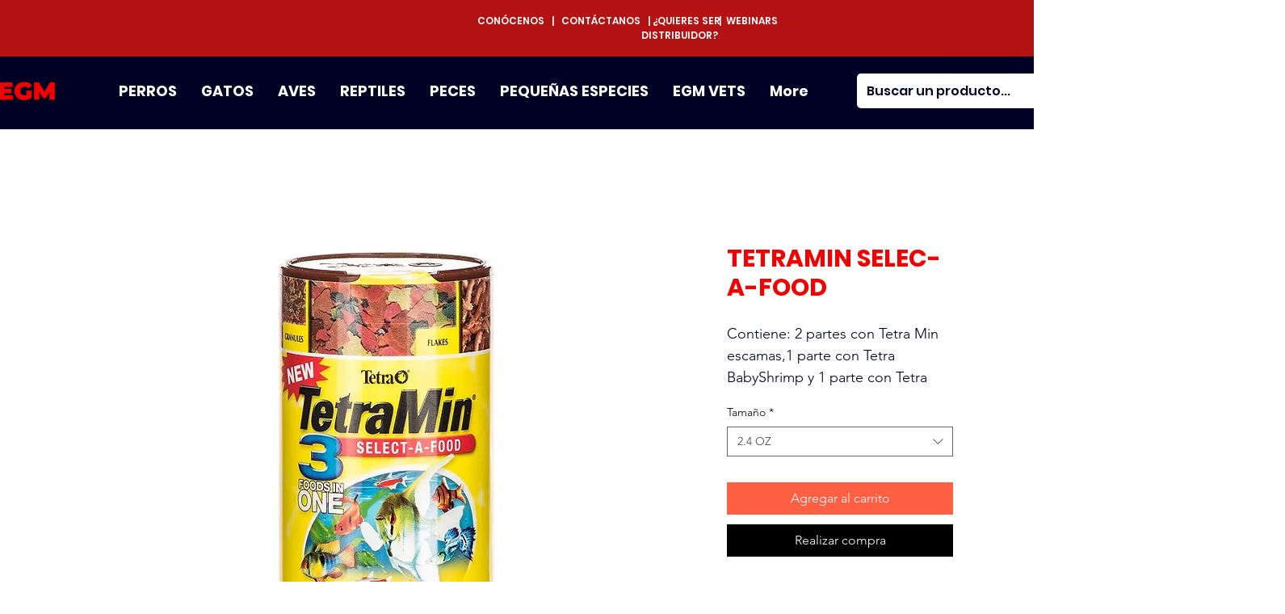

--- FILE ---
content_type: application/javascript
request_url: https://static.parastorage.com/services/wixstores-client-gallery/1.5739.0/SliderGalleryViewerWidgetNoCss.bundle.min.js
body_size: 145214
content:
!function(e,t){"object"==typeof exports&&"object"==typeof module?module.exports=t(require("@wix/image-kit"),require("react"),require("react-dom"),require("lodash")):"function"==typeof define&&define.amd?define(["imageClientApi","react","reactDOM","lodash"],t):"object"==typeof exports?exports.SliderGalleryViewerWidgetNoCss=t(require("@wix/image-kit"),require("react"),require("react-dom"),require("lodash")):e.SliderGalleryViewerWidgetNoCss=t(e.__imageClientApi__,e.React,e.ReactDOM,e._)}("undefined"!=typeof self?self:this,(e,t,r,o)=>(()=>{var n,a,i,s={619:(e,t,r)=>{e.exports=r(96920)},802:e=>{"use strict";e.exports=Object},981:e=>{"use strict";e.exports=Number.isNaN||function(e){return e!=e}},1148:(e,t,r)=>{var o=r(24518),n=r(11618),a=Object.hasOwnProperty,i=Object.create(null);for(var s in o)a.call(o,s)&&(i[o[s]]=s);var l=e.exports={to:{},get:{}};function u(e,t,r){return Math.min(Math.max(t,e),r)}function c(e){var t=Math.round(e).toString(16).toUpperCase();return t.length<2?"0"+t:t}l.get=function(e){var t,r;switch(e.substring(0,3).toLowerCase()){case"hsl":t=l.get.hsl(e),r="hsl";break;case"hwb":t=l.get.hwb(e),r="hwb";break;default:t=l.get.rgb(e),r="rgb"}return t?{model:r,value:t}:null},l.get.rgb=function(e){if(!e)return null;var t,r,n,i=[0,0,0,1];if(t=e.match(/^#([a-f0-9]{6})([a-f0-9]{2})?$/i)){for(n=t[2],t=t[1],r=0;r<3;r++){var s=2*r;i[r]=parseInt(t.slice(s,s+2),16)}n&&(i[3]=parseInt(n,16)/255)}else if(t=e.match(/^#([a-f0-9]{3,4})$/i)){for(n=(t=t[1])[3],r=0;r<3;r++)i[r]=parseInt(t[r]+t[r],16);n&&(i[3]=parseInt(n+n,16)/255)}else if(t=e.match(/^rgba?\(\s*([+-]?\d+)(?=[\s,])\s*(?:,\s*)?([+-]?\d+)(?=[\s,])\s*(?:,\s*)?([+-]?\d+)\s*(?:[,|\/]\s*([+-]?[\d\.]+)(%?)\s*)?\)$/)){for(r=0;r<3;r++)i[r]=parseInt(t[r+1],0);t[4]&&(t[5]?i[3]=.01*parseFloat(t[4]):i[3]=parseFloat(t[4]))}else{if(!(t=e.match(/^rgba?\(\s*([+-]?[\d\.]+)\%\s*,?\s*([+-]?[\d\.]+)\%\s*,?\s*([+-]?[\d\.]+)\%\s*(?:[,|\/]\s*([+-]?[\d\.]+)(%?)\s*)?\)$/)))return(t=e.match(/^(\w+)$/))?"transparent"===t[1]?[0,0,0,0]:a.call(o,t[1])?((i=o[t[1]])[3]=1,i):null:null;for(r=0;r<3;r++)i[r]=Math.round(2.55*parseFloat(t[r+1]));t[4]&&(t[5]?i[3]=.01*parseFloat(t[4]):i[3]=parseFloat(t[4]))}for(r=0;r<3;r++)i[r]=u(i[r],0,255);return i[3]=u(i[3],0,1),i},l.get.hsl=function(e){if(!e)return null;var t=e.match(/^hsla?\(\s*([+-]?(?:\d{0,3}\.)?\d+)(?:deg)?\s*,?\s*([+-]?[\d\.]+)%\s*,?\s*([+-]?[\d\.]+)%\s*(?:[,|\/]\s*([+-]?(?=\.\d|\d)(?:0|[1-9]\d*)?(?:\.\d*)?(?:[eE][+-]?\d+)?)\s*)?\)$/);if(t){var r=parseFloat(t[4]);return[(parseFloat(t[1])%360+360)%360,u(parseFloat(t[2]),0,100),u(parseFloat(t[3]),0,100),u(isNaN(r)?1:r,0,1)]}return null},l.get.hwb=function(e){if(!e)return null;var t=e.match(/^hwb\(\s*([+-]?\d{0,3}(?:\.\d+)?)(?:deg)?\s*,\s*([+-]?[\d\.]+)%\s*,\s*([+-]?[\d\.]+)%\s*(?:,\s*([+-]?(?=\.\d|\d)(?:0|[1-9]\d*)?(?:\.\d*)?(?:[eE][+-]?\d+)?)\s*)?\)$/);if(t){var r=parseFloat(t[4]);return[(parseFloat(t[1])%360+360)%360,u(parseFloat(t[2]),0,100),u(parseFloat(t[3]),0,100),u(isNaN(r)?1:r,0,1)]}return null},l.to.hex=function(){var e=n(arguments);return"#"+c(e[0])+c(e[1])+c(e[2])+(e[3]<1?c(Math.round(255*e[3])):"")},l.to.rgb=function(){var e=n(arguments);return e.length<4||1===e[3]?"rgb("+Math.round(e[0])+", "+Math.round(e[1])+", "+Math.round(e[2])+")":"rgba("+Math.round(e[0])+", "+Math.round(e[1])+", "+Math.round(e[2])+", "+e[3]+")"},l.to.rgb.percent=function(){var e=n(arguments),t=Math.round(e[0]/255*100),r=Math.round(e[1]/255*100),o=Math.round(e[2]/255*100);return e.length<4||1===e[3]?"rgb("+t+"%, "+r+"%, "+o+"%)":"rgba("+t+"%, "+r+"%, "+o+"%, "+e[3]+")"},l.to.hsl=function(){var e=n(arguments);return e.length<4||1===e[3]?"hsl("+e[0]+", "+e[1]+"%, "+e[2]+"%)":"hsla("+e[0]+", "+e[1]+"%, "+e[2]+"%, "+e[3]+")"},l.to.hwb=function(){var e=n(arguments),t="";return e.length>=4&&1!==e[3]&&(t=", "+e[3]),"hwb("+e[0]+", "+e[1]+"%, "+e[2]+"%"+t+")"},l.to.keyword=function(e){return i[e.slice(0,3)]}},2396:(e,t,r)=>{"use strict";var o=r(80261),n={childContextTypes:!0,contextType:!0,contextTypes:!0,defaultProps:!0,displayName:!0,getDefaultProps:!0,getDerivedStateFromError:!0,getDerivedStateFromProps:!0,mixins:!0,propTypes:!0,type:!0},a={name:!0,length:!0,prototype:!0,caller:!0,callee:!0,arguments:!0,arity:!0},i={$$typeof:!0,compare:!0,defaultProps:!0,displayName:!0,propTypes:!0,type:!0},s={};function l(e){return o.isMemo(e)?i:s[e.$$typeof]||n}s[o.ForwardRef]={$$typeof:!0,render:!0,defaultProps:!0,displayName:!0,propTypes:!0},s[o.Memo]=i;var u=Object.defineProperty,c=Object.getOwnPropertyNames,d=Object.getOwnPropertySymbols,p=Object.getOwnPropertyDescriptor,f=Object.getPrototypeOf,h=Object.prototype;e.exports=function e(t,r,o){if("string"!=typeof r){if(h){var n=f(r);n&&n!==h&&e(t,n,o)}var i=c(r);d&&(i=i.concat(d(r)));for(var s=l(t),m=l(r),y=0;y<i.length;++y){var g=i[y];if(!(a[g]||o&&o[g]||m&&m[g]||s&&s[g])){var b=p(r,g);try{u(t,g,b)}catch(e){}}}}return t}},3259:e=>{e.exports={"sr-only":"iI5avH",srOnly:"iI5avH"}},3305:(e,t,r)=>{"use strict";r.d(t,{od:()=>fe});var o,n=r(81414),a=r.n(n),i=r(60751),s=r.n(i),l=r(25635),u=r.n(l),c=r(16336),d=r(55530),p=r.n(d),f=r(48169);!function(e){e.IDLE="IDLE",e.IN_PROGRESS="IN_PROGRESS",e.SUCCESS="SUCCESS",e.FAILURE="FAILURE"}(o||(o={}));var h=r(65772),m="o__0gOk4T",y="skRiQlT",g="sZl8MYC",b="s__9_nUef",v=r.sts.bind(null,m);var w=r(58543),C=r(62704);const S=({size:e,...t})=>i.createElement("svg",{viewBox:"0 0 24 24",fill:"currentColor",width:e||"24",height:e||"24",...t},i.createElement("path",{fillRule:"evenodd",d:"M4.9997,12.1379 L5.70680678,11.4307932 L9.7837,15.5067932 L18.2925932,6.99979322 L18.9997,7.7069 L10.4918068,16.2147932 L9.7847,16.9219 L4.9997,12.1379 Z"}));S.displayName="Check";var x=S;const E="checkIcon";class P extends i.Component{constructor(e){super(e),this.componentDidUpdate=({state:e})=>{const{state:t,onNotificationEnd:r}=this.props;t!==e&&clearTimeout(this.timer),(t===o.SUCCESS&&e!==o.SUCCESS||t===o.FAILURE&&e!==o.FAILURE)&&(this.timer=setTimeout(()=>r&&r(),2e3))},this.buttonRef=i.createRef(),this.focus=()=>{this.buttonRef.current.focus()},this.debounceOnClick=e=>{const{state:t,onClick:r}=this.props;t===o.IDLE&&r(e)},(0,C.LV)("Button")}componentDidMount(){this.props.upgrade||((0,C.T5)("StatesButton","The current `StatesButton` component API will be deprecated in a future version. Please use the `upgrade` prop in order to use the new API."),(0,C.oA)("Button"))}renderCheck(){return i.createElement("div",{className:g},i.createElement(x,{className:b,"data-hook":E}))}renderContent(){const{state:e,idleContent:t,inProgressContent:r,failureContent:n,successContent:a}=this.props;switch(e){case o.IDLE:return t;case o.IN_PROGRESS:return r;case o.FAILURE:return n;case o.SUCCESS:return a||this.renderCheck();default:return t}}render(){const{state:e,disabled:t,onClick:r,idleContent:n,inProgressContent:a,failureContent:s,successContent:l,onNotificationEnd:u,upgrade:c,className:d,...p}=this.props,f=e===o.IN_PROGRESS;return i.createElement(w.$,{className:v(y,{upgrade:c},d),upgrade:c,disabled:t,onClick:this.debounceOnClick,ref:this.buttonRef,"aria-live":"assertive",...f&&{"aria-busy":!0},...p},this.renderContent())}}var T="oO7pL78",O="sQiw7_z",A="sJlfEgv",_=r.sts.bind(null,T);class N extends i.Component{render(){const{className:e,isStatic:t,"aria-hidden":r}=this.props,o=r&&"false"!==r;return i.createElement("div",{"data-hook":this.props["data-hook"],className:_(O,{static:!!t},e),"aria-hidden":o},i.createElement("div",{className:A}))}}N.displayName="ThreeDotsLoader";var I="oGxw7P8",D="sPceOxn",k="sASVVud",L="s__8eL7Tv",R="sbRALGY",M=r.sts.bind(null,I);var V=r(90068),B=r(61136);const F=({size:e,...t})=>i.createElement("svg",{viewBox:"0 0 24 24",fill:"currentColor",width:e||"24",height:e||"24",...t},i.createElement("path",{fillRule:"evenodd",d:"M12.0002 1.74438C9.65401 1.74438 7.75015 3.64824 7.75015 5.99438V8.48926H6.71316C6.05443 8.48926 5.49981 8.98197 5.42222 9.63612L4.0976 20.8025C4.00588 21.5757 4.60988 22.2556 5.38855 22.2556H18.6117C19.391 22.2556 19.9951 21.5748 19.9025 20.8012L18.5663 9.6348C18.4881 8.98124 17.9338 8.48926 17.2755 8.48926H16.2502V5.99438C16.2502 3.64824 14.3463 1.74438 12.0002 1.74438ZM15.2502 9.48926V10.7507H16.2502V9.48926H17.2755C17.4274 9.48926 17.5554 9.60279 17.5734 9.75361L18.9096 20.92C18.931 21.0985 18.7916 21.2556 18.6117 21.2556H5.38855C5.20886 21.2556 5.06947 21.0987 5.09064 20.9203L6.41525 9.75392C6.43316 9.60296 6.56115 9.48926 6.71316 9.48926H7.75015V10.7507H8.75015V9.48926H15.2502ZM15.2502 8.48926V5.99438C15.2502 4.20053 13.794 2.74438 12.0002 2.74438C10.2063 2.74438 8.75015 4.20053 8.75015 5.99438V8.48926H15.2502Z",clipRule:"evenodd"}));F.displayName="Bag";var H=F;const W=({size:e,...t})=>i.createElement("svg",{viewBox:"0 0 24 24",fill:"currentColor",width:e||"24",height:e||"24",...t},i.createElement("path",{fillRule:"evenodd",d:"M12.0002 1.74438C9.65401 1.74438 7.75015 3.64824 7.75015 5.99438V8.48828H8.75V10.7311H7.75L7.75015 8.48828L6.71316 8.48926C6.05443 8.48926 5.49981 8.98197 5.42222 9.63612L4.0976 20.8025C4.00588 21.5757 4.60988 22.2556 5.38855 22.2556H18.6117C19.391 22.2556 19.9951 21.5748 19.9025 20.8012L18.5663 9.6348C18.4881 8.98124 17.9338 8.48926 17.2755 8.48926H16.2502V5.99438C16.2502 3.64824 14.3463 1.74438 12.0002 1.74438ZM15.2502 8.48926V5.99438C15.2502 4.20053 13.794 2.74438 12.0002 2.74438C10.2063 2.74438 8.75015 4.20053 8.75015 5.99438L8.75 8.48828L15.2502 8.48926ZM16.2495 8.48828H15.2524V10.7311H16.2495V8.48828Z",clipRule:"evenodd"}));W.displayName="BagFill";var z=W,U=r(5225);const G=({size:e,...t})=>i.createElement("svg",{viewBox:"0 0 24 24",fill:"currentColor",width:e||"24",height:e||"24",...t},i.createElement("path",{fillRule:"evenodd",d:"M18.7529,17.5742 C18.7159,17.8162 18.5039,18.0002 18.2589,18.0002 L5.7409,18.0002 C5.4959,18.0002 5.2839,17.8162 5.2469,17.5742 L4.0029,9.2872 C3.9879,9.1882 4.0329,9.1192 4.0609,9.0872 C4.0889,9.0542 4.1499,9.0002 4.2499,9.0002 L19.7499,9.0002 C19.8499,9.0002 19.9109,9.0542 19.9399,9.0872 C19.9669,9.1192 20.0119,9.1882 19.9969,9.2872 L18.7529,17.5742 Z M8.9999,7.9982 C8.9999,6.3452 10.3459,5.0002 11.9999,5.0002 C13.6539,5.0002 14.9999,6.3452 14.9999,7.9982 L14.9999,8.0002 L8.9999,8.0002 L8.9999,7.9982 Z M20.6969,8.4342 C20.4589,8.1582 20.1139,8.0002 19.7499,8.0002 L15.9999,8.0002 L15.9999,7.9982 C15.9999,5.7942 14.2059,4.0002 11.9999,4.0002 C9.7949,4.0002 7.9999,5.7942 7.9999,7.9982 L7.9999,8.0002 L4.2499,8.0002 C3.8859,8.0002 3.5409,8.1582 3.3029,8.4342 C3.0649,8.7102 2.9599,9.0752 3.0139,9.4352 L4.2579,17.7222 C4.3679,18.4512 5.0049,19.0002 5.7409,19.0002 L18.2589,19.0002 C18.9949,19.0002 19.6319,18.4512 19.7419,17.7222 L20.9859,9.4352 C21.0399,9.0752 20.9349,8.7102 20.6969,8.4342 L20.6969,8.4342 Z"}));G.displayName="ShoppingBag";var j=G;const Z=({size:e,...t})=>i.createElement("svg",{viewBox:"0 0 24 24",fill:"currentColor",width:e||"24",height:e||"24",...t},i.createElement("path",{d:"m6.78757 5.32817-.0002.00141L5.02919 18.5414c-.04105.3079.20093.5827.51076.5827H18.4603c.3099 0 .5519-.2746.5108-.5826L17.2129 5.32958l-.0002-.00141c-.0378-.2654-.2574-.45232-.511-.45232H7.29859c-.25364 0-.47318.18692-.51102.45232ZM18.4842 20.124c-.0045.0001-.0091.0001-.0137.0001H5.53995c-.90999 0-1.62353-.8027-1.50202-1.7146L5.79702 5.19093c.10505-.75041.7391-1.31508 1.50157-1.31508h9.40311c.7625 0 1.3965.56467 1.5016 1.31508l.0004.00337 1.7586 13.2151c.1206.9039-.5795 1.7007-1.4781 1.7146ZM8.94729 6.91724c0 1.6858 1.37211 3.05793 3.05791 3.05793 1.6858 0 3.058-1.37213 3.058-3.05793h1c0 2.23808-1.8199 4.05796-4.058 4.05796-2.23806 0-4.05791-1.81988-4.05791-4.05796h1Z"}));Z.displayName="EcomBag";var q=Z;const $=({size:e,...t})=>i.createElement("svg",{viewBox:"0 0 24 24",fill:"currentColor",width:e||"24",height:e||"24",...t},i.createElement("path",{fillRule:"evenodd",d:"M5.3 4.25H3.3125V3.25H5.3C5.90921 3.25 6.43552 3.68669 6.53583 4.29862L8.20976 14.3487L19.4827 12.3618C19.6025 12.3418 19.6874 12.2422 19.6874 12.12V6.375H20.6874V12.12C20.6874 12.7319 20.2485 13.2467 19.6497 13.3478L8.37406 15.3351L8.4707 15.9153C8.55052 16.3941 8.97186 16.75 9.455 16.75H17.2461C18.3236 16.781 19.1875 17.665 19.1875 18.75C19.1875 19.8546 18.2921 20.75 17.1875 20.75C16.0829 20.75 15.1875 19.8546 15.1875 18.75C15.1875 18.3857 15.2849 18.0442 15.4551 17.75H12.1699C12.3401 18.0442 12.4375 18.3857 12.4375 18.75C12.4375 19.8546 11.5421 20.75 10.4375 20.75C9.33293 20.75 8.4375 19.8546 8.4375 18.75C8.4375 18.3356 8.56351 17.9507 8.7793 17.6314C8.11633 17.3913 7.60565 16.8078 7.4843 16.0797L5.54903 4.46057C5.52901 4.33792 5.42552 4.25 5.3 4.25ZM16.1875 18.75C16.1875 18.1977 16.6352 17.75 17.1875 17.75C17.7398 17.75 18.1875 18.1977 18.1875 18.75C18.1875 19.3023 17.7398 19.75 17.1875 19.75C16.6352 19.75 16.1875 19.3023 16.1875 18.75ZM9.4375 18.75C9.4375 18.1977 9.88522 17.75 10.4375 17.75C10.9898 17.75 11.4375 18.1977 11.4375 18.75C11.4375 19.3023 10.9898 19.75 10.4375 19.75C9.88522 19.75 9.4375 19.3023 9.4375 18.75Z",clipRule:"evenodd"}));$.displayName="EcomCart";var K=$;const Y=({size:e,...t})=>i.createElement("svg",{viewBox:"0 0 24 24",fill:"currentColor",width:e||"24",height:e||"24",...t},i.createElement("path",{fillRule:"evenodd",d:"M10 18C9.44772 18 9 18.4477 9 19 9 19.5523 9.44772 20 10 20 10.5523 20 11 19.5523 11 19 11 18.4477 10.5523 18 10 18ZM8 19C8 17.8954 8.89543 17 10 17 11.1046 17 12 17.8954 12 19 12 20.1046 11.1046 21 10 21 8.89543 21 8 20.1046 8 19ZM17 18C16.4477 18 16 18.4477 16 19 16 19.5523 16.4477 20 17 20 17.5523 20 18 19.5523 18 19 18 18.4477 17.5523 18 17 18ZM15 19C15 17.8954 15.8954 17 17 17 18.1046 17 19 17.8954 19 19 19 20.1046 18.1046 21 17 21 15.8954 21 15 20.1046 15 19ZM3.00977 2.98999H4.74977C5.42869 2.98999 6.01371 3.44424 6.19214 4.09839L6.71094 5.99999H20.0598C21.111 5.99999 21.8283 7.0497 21.4688 8.02318L21.4679 8.02555 19.2179 14.0256 19.2164 14.0295C18.9937 14.6085 18.4409 15 17.8098 15H9.26977C8.6008 15 7.99583 14.5546 7.82613 13.887L5.2274 4.36159C5.16581 4.13576 4.97083 3.98999 4.74977 3.98999H3.00977V2.98999ZM6.98376 6.99999 8.79495 13.6387C8.84725 13.8479 9.04063 14 9.26977 14H17.8098C18.018 14 18.2048 13.8721 18.2825 13.6721L18.2831 13.6705 20.5307 7.6768 20.5311 7.67575C20.6508 7.34952 20.4082 6.99999 20.0598 6.99999H6.98376Z",clipRule:"evenodd"}));Y.displayName="Cart";var X=Y;const Q=({size:e,...t})=>i.createElement("svg",{viewBox:"0 0 24 24",fill:"currentColor",width:e||"24",height:e||"24",...t},i.createElement("path",{fillRule:"evenodd",d:"M7.99977 19C7.99977 17.8954 8.8952 17 9.99977 17 11.1043 17 11.9998 17.8954 11.9998 19 11.9998 20.1046 11.1043 21 9.99977 21 8.8952 21 7.99977 20.1046 7.99977 19ZM14.9998 19C14.9998 17.8954 15.8952 17 16.9998 17 18.1043 17 18.9998 17.8954 18.9998 19 18.9998 20.1046 18.1043 21 16.9998 21 15.8952 21 14.9998 20.1046 14.9998 19ZM3.00977 2.98999H4.74977C5.42869 2.98999 6.01371 3.44424 6.19214 4.09839L6.71094 5.99999H20.0598C21.111 5.99999 21.8283 7.0497 21.4688 8.02318L21.4679 8.02555 19.2179 14.0256 19.2164 14.0295C18.9937 14.6085 18.4409 15 17.8098 15H9.26977C8.6008 15 7.99583 14.5546 7.82613 13.887L5.2274 4.36159C5.16581 4.13576 4.97083 3.98999 4.74977 3.98999H3.00977V2.98999Z",clipRule:"evenodd"}));Q.displayName="CartFill";var J=Q;const ee=()=>({iconsMapper:{[c.aB.Bag]:H,[c.aB.BagFill]:z,[c.aB.Plus]:U.A,[c.aB.ShoppingBag]:j,[c.aB.EcomBag]:q,[c.aB.EcomCart]:K,[c.aB.Cart]:X,[c.aB.CartFill]:J}});var te=r(90964),re=r(89932);const oe=({size:e,...t})=>i.createElement("svg",{viewBox:"0 0 24 24",fill:"currentColor",width:e||"24",height:e||"24",...t},i.createElement("path",{d:"M9.75 15.25 7 12.5 6 13.499 9.75 17.25 18 8.999 17 8z"}));oe.displayName="Check";var ne=oe,ae=r(17183),ie=r.n(ae),se="sCbtQHB";const le=e=>{const{updateAddToCartStatus:t}=(0,V.Ex)();return{handleNotificationEnd:(0,i.useCallback)(()=>{t(e,B.rg.IDLE)},[e,t])}};var ue=r(21138),ce=r(51997);const de=(0,V.Vh)(e=>{let{addToCartButtonProps:t,productId:r,state:n}=e;const a=(0,ce.I)(),l=(0,ue.o)(),u=a.get(l.gallery_addToCartButtonIcon),{handleNotificationEnd:c}=le(r),{iconsMapper:d}=ee();return(0,i.useEffect)(()=>{if(n===o.SUCCESS||n===o.IN_PROGRESS){const e=setTimeout(c,3e3);return()=>clearTimeout(e)}},[n,c]),s().createElement(w.$,t,(()=>{if(n===o.IN_PROGRESS)return s().createElement(te.y,{type:re.t.slim,className:p()(se,ie().iconContainer,ie().spinner)});if(n===o.SUCCESS)return s().createElement("i",{className:p()(ie().iconContainer,ie().success)},s().createElement(ne,{className:ie().icon}));const e=d[u];return s().createElement("i",{className:ie().iconContainer},s().createElement(e,{className:ie().icon}))})())});let pe=function(e){return e.BaseAddToCartLoadingIndicator="base-add-to-cart-loading-indicator",e.BaseAddToCartIconButtonTooltip="base-add-to-cart-icon-button-tooltip",e}({});const fe=(0,V.Vh)(e=>{let{product:{id:t},contentType:r,onClick:n,disabled:l,text:d,className:m="",dataHook:y,hasError:g=!1,errorMessage:b,showOnHoverClassName:v=""}=e;const{styles:w,stylesParams:C,shouldShowMobile:S}=(0,V.Ex)(),x=(0,i.useRef)(null),E=(e=>{const{addedToCartStatus:t,shouldShowAddToCartSuccessAnimation:r}=(0,V.Ex)(),n=t[e]===B.rg.SUCCESSFUL,a=t[e]===B.rg.IN_PROGRESS;return r&&n?o.SUCCESS:a?o.IN_PROGRESS:o.IDLE})(t),{handleNotificationEnd:T}=le(t),{iconsMapper:O}=ee(),A=(0,i.useMemo)(()=>({"data-hook":pe.BaseAddToCartIconButtonTooltip,content:b,className:u().addToCartIconTooltip,disabled:!g,fixed:!0,fluid:!0,...S?{shown:g,placement:"left"}:{}}),[b,g,S]),_=w.get(C.gallery_addToCartButtonShowOnHover),I={onClick:n,disabled:l,className:p()(u().addToCartBtn,k,M(D,{useMobileFont:S,isInStock:!l,isDisabled:l}),{[v]:_&&!S,[u().iconButton]:r===c.MA.Icon}),"data-hook":y,"aria-label":d,upgrade:r===c.MA.IconAndText,fullWidth:!0,hoverStyle:f.fO.underline,priority:f.dk.primary,paddingMode:f.uN.explicitPaddings},F={state:E,prefixIcon:E===o.IDLE&&r===c.MA.IconAndText?(()=>{const e=w.get(C.gallery_addToCartButtonIcon),t=O[e];return s().createElement(t,{className:u().prefixIcon})})():void 0,idleContent:d,onNotificationEnd:T,ref:x};return s().createElement("div",{className:p()(u().addToCartBtnContainer,m)},r===c.MA.Icon?s().createElement(h.m,A,s().createElement(de,{addToCartButtonProps:I,productId:t,state:E})):s().createElement(P,a()({},I,F,{wrapContent:!0,inProgressContent:s().createElement("div",{className:R},s().createElement("span",{className:u().dummyTextForLoadingWidth},d),s().createElement(N,{className:L,"data-hook":pe.BaseAddToCartLoadingIndicator}))})))})},5196:(e,t,r)=>{"use strict";r.r(t),r.d(t,{classes:()=>n,cssStates:()=>u,keyframes:()=>a,layers:()=>i,namespace:()=>o,st:()=>d,stVars:()=>s,style:()=>c,vars:()=>l});var o="ok4zta6",n={root:"saDQAnZ",srOnly:"sG3x326","sr-only":"sJ52tl8"},a={},i={},s={},l={"wix-color-5":"--wix-color-5","wix-color-4":"--wix-color-4","wut-text-color":"--wut-text-color","wut-placeholder-color":"--wut-placeholder-color","wix-ui-tpa-text-main-text-color":"--wix-ui-tpa-text-main-text-color","wix-ui-tpa-text-main-text-font":"--wix-ui-tpa-text-main-text-font","primary-color":"--Text3070716316-primary-color","secondary-color":"--Text3070716316-secondary-color"},u=r.stc.bind(null,o),c=r.sts.bind(null,o),d=c},5219:(e,t,r)=>{"use strict";var o=r(55806),n=r(11701),a=r(63637),i=r(23616),s=r(48298),l=n(i());o(l,{getPolyfill:i,implementation:a,shim:s}),e.exports=l},5225:(e,t,r)=>{"use strict";r.d(t,{A:()=>a});var o=r(60751);const n=({size:e,...t})=>o.createElement("svg",{viewBox:"0 0 24 24",fill:"currentColor",width:e||"24",height:e||"24",...t},o.createElement("path",{fillRule:"evenodd",d:"M13,5 L13,12 L20,12 L20,13 L13,13 L13,20 L12,20 L11.999,13 L5,13 L5,12 L12,12 L12,5 L13,5 Z"}));n.displayName="Plus";var a=n},7009:e=>{"use strict";e.exports="undefined"!=typeof Reflect&&Reflect&&Reflect.apply},7183:e=>{"use strict";e.exports="SECRET_DO_NOT_PASS_THIS_OR_YOU_WILL_BE_FIRED"},7839:(e,t,r)=>{"use strict";r.r(t),r.d(t,{classes:()=>n,cssStates:()=>u,keyframes:()=>a,layers:()=>i,namespace:()=>o,st:()=>d,stVars:()=>s,style:()=>c,vars:()=>l});var o="oboun9a",n={root:"srOYsxT",innerWrapper:"sU53Mb7",icon:"sxi_A07",label:"sHqfZzY",hiddenRadio:"sZvElDR"},a={},i={},s={},l={},u=r.stc.bind(null,o),c=r.sts.bind(null,o),d=c},8500:(e,t,r)=>{e.exports=r(16252).memoize},9344:(e,t,r)=>{"use strict";var o=r(40181);e.exports=function(){return"function"==typeof Object.is?Object.is:o}},9506:e=>{e.exports={dropdownWidth:"r65Mih",isMobile:"V1fwLn",dropdownAlignment:"RG4yol",buttonOption:"OmpB1e",remainingOptionsCounter:"y64RWm",selected:"Wxb9k6",disabled:"_d1lhB",optionItemText:"WEJl4L",buttonOptionItemContainer:"iomjXR",loader:"sYL6Sv"}},9848:e=>{e.exports={color:"GplHFn",oldColor:"x_HXFF",dropdown:"EHZqPm",oldDropdown:"sX06Sd"}},10391:(e,t,r)=>{"use strict";r.d(t,{L:()=>n});var o=r(60751);const n=e=>{let{option:t,selectionIds:r,selectionsAvailability:n}=e;const a=(0,o.useMemo)(()=>{var e;return null==t||null==(e=t.selections)?void 0:e.filter(e=>{var t;return null==n||null==(t=n[e.id])?void 0:t.isVisible})},[t.selections,n]),i=(0,o.useMemo)(()=>{var e;return null==t||null==(e=t.selections)||null==(e=e.find(e=>null==r?void 0:r.includes(e.id)))?void 0:e.id.toString()},[t.selections,r]),s=(0,o.useCallback)(e=>{var t;return!(null!=n&&null!=(t=n[e])&&t.isSelectable)},[n]),l=(0,o.useCallback)(e=>null==r?void 0:r.includes(e),[r]),u=(0,o.useCallback)(e=>[...null==r?void 0:r.filter(e=>!(null!=a&&a.find(t=>{let{id:r}=t;return r===e}))),e],[r,a]);return{visibleSelections:a,selectedSelectionId:i,isSelectionDisabled:s,isSelectionChecked:l,calculateNextSelectionIds:u}}},10490:(e,t,r)=>{"use strict";r.r(t),r.d(t,{classes:()=>n,cssStates:()=>u,keyframes:()=>a,layers:()=>i,namespace:()=>o,st:()=>d,stVars:()=>s,style:()=>c,vars:()=>l});var o="ovHjGiz",n={root:"sGo4dY8"},a={},i={},s={},l={},u=r.stc.bind(null,o),c=r.sts.bind(null,o),d=c},11567:e=>{e.exports=function(e){if(void 0===e)throw new ReferenceError("this hasn't been initialised - super() hasn't been called");return e},e.exports.__esModule=!0,e.exports.default=e.exports},11618:(e,t,r)=>{"use strict";var o=r(99346),n=Array.prototype.concat,a=Array.prototype.slice,i=e.exports=function(e){for(var t=[],r=0,i=e.length;r<i;r++){var s=e[r];o(s)?t=n.call(t,a.call(s)):t.push(s)}return t};i.wrap=function(e){return function(){return e(i(arguments))}}},11701:(e,t,r)=>{"use strict";var o=r(68187),n=r(29997),a=r(47196),i=r(74983);e.exports=function(e){var t=a(arguments),r=e.length-(arguments.length-1);return o(t,1+(r>0?r:0),!0)},n?n(e.exports,"apply",{value:i}):e.exports.apply=i},12256:(e,t,r)=>{"use strict";r.r(t),r.d(t,{classes:()=>n,cssStates:()=>u,keyframes:()=>a,layers:()=>i,namespace:()=>o,st:()=>d,stVars:()=>s,style:()=>c,vars:()=>l});var o="olL9Clx",n={root:"sz7JLwx",message:"s__21t_rW",icon:"s__5_cszw",messageWithSuffix:"sP_2TEn"},a={},i={},s={},l={"wut-error-color":"--wut-error-color","wix-ui-tpa-error-message-wrapper-error-color":"--wix-ui-tpa-error-message-wrapper-error-color","wix-ui-tpa-error-message-wrapper-border-color":"--wix-ui-tpa-error-message-wrapper-border-color","wix-ui-tpa-error-message-wrapper-border-radius":"--wix-ui-tpa-error-message-wrapper-border-radius","wix-ui-tpa-error-message-wrapper-border-width":"--wix-ui-tpa-error-message-wrapper-border-width","wix-ui-tpa-error-message-wrapper-background-color":"--wix-ui-tpa-error-message-wrapper-background-color","wix-ui-tpa-error-message-wrapper-min-message-height":"--wix-ui-tpa-error-message-wrapper-min-message-height",transparent:"--ErrorMessageWrapper1888211982-transparent","border-color":"--ErrorMessageWrapper1888211982-border-color","background-color":"--ErrorMessageWrapper1888211982-background-color"},u=r.stc.bind(null,o),c=r.sts.bind(null,o),d=c},12844:(e,t,r)=>{"use strict";r.d(t,{E:()=>s});var o=r(60751),n=r(5196),a=r(89197),i=r(14690);const s=e=>{const{typography:t=i.p.runningText,priority:r=i.y.primary,tagName:s,children:l,className:u,role:c,id:d,"aria-label":p,"aria-hidden":f,...h}=e,m=!!f&&"false"!==f;return o.createElement(a.UR,null,({mobile:a})=>o.createElement(o.Fragment,null,o.createElement(s||"span",{className:(0,n.st)(n.classes.root,{typography:t,priority:r,mobile:a},u),"aria-hidden":m||!!p,"aria-label":p,"data-hook":e["data-hook"],"data-mobile":a||null,role:c,id:d,...h},l),!m&&p?o.createElement("span",{className:n.classes["sr-only"],"data-sr-only":"true","data-hook":`${e["data-hook"]||"wut-text"}-aria-label`},p):null))};s.displayName="Text"},13515:(e,t,r)=>{"use strict";var o=r(981);e.exports=function(e){return o(e)||0===e?e:e<0?-1:1}},13735:(e,t,r)=>{"use strict";var o=Array.prototype.slice,n=r(66199),a=Object.keys,i=a?function(e){return a(e)}:r(31385),s=Object.keys;i.shim=function(){if(Object.keys){var e=function(){var e=Object.keys(arguments);return e&&e.length===arguments.length}(1,2);e||(Object.keys=function(e){return n(e)?s(o.call(e)):s(e)})}else Object.keys=i;return Object.keys||i},e.exports=i},14295:(e,t,r)=>{"use strict";var o,n=r(802),a=r(70593),i=r(60155),s=r(37180),l=r(59304),u=r(31742),c=r(86757),d=r(24923),p=r(47256),f=r(75414),h=r(67954),m=r(83452),y=r(41358),g=r(85720),b=r(13515),v=r(91233),w=r(29997),C=function(){throw new c},S=v?function(){try{return C}catch(e){try{return v(arguments,"callee").get}catch(e){return C}}}():C,x=r(28573)(),E=r(37582),P=r(42170),T=r(99090),O=r(20024),A=r(31530),_={},N="undefined"!=typeof Uint8Array&&E?E(Uint8Array):o,I={__proto__:null,"%AggregateError%":"undefined"==typeof AggregateError?o:AggregateError,"%Array%":Array,"%ArrayBuffer%":"undefined"==typeof ArrayBuffer?o:ArrayBuffer,"%ArrayIteratorPrototype%":x&&E?E([][Symbol.iterator]()):o,"%AsyncFromSyncIteratorPrototype%":o,"%AsyncFunction%":_,"%AsyncGenerator%":_,"%AsyncGeneratorFunction%":_,"%AsyncIteratorPrototype%":_,"%Atomics%":"undefined"==typeof Atomics?o:Atomics,"%BigInt%":"undefined"==typeof BigInt?o:BigInt,"%BigInt64Array%":"undefined"==typeof BigInt64Array?o:BigInt64Array,"%BigUint64Array%":"undefined"==typeof BigUint64Array?o:BigUint64Array,"%Boolean%":Boolean,"%DataView%":"undefined"==typeof DataView?o:DataView,"%Date%":Date,"%decodeURI%":decodeURI,"%decodeURIComponent%":decodeURIComponent,"%encodeURI%":encodeURI,"%encodeURIComponent%":encodeURIComponent,"%Error%":a,"%eval%":eval,"%EvalError%":i,"%Float16Array%":"undefined"==typeof Float16Array?o:Float16Array,"%Float32Array%":"undefined"==typeof Float32Array?o:Float32Array,"%Float64Array%":"undefined"==typeof Float64Array?o:Float64Array,"%FinalizationRegistry%":"undefined"==typeof FinalizationRegistry?o:FinalizationRegistry,"%Function%":Function,"%GeneratorFunction%":_,"%Int8Array%":"undefined"==typeof Int8Array?o:Int8Array,"%Int16Array%":"undefined"==typeof Int16Array?o:Int16Array,"%Int32Array%":"undefined"==typeof Int32Array?o:Int32Array,"%isFinite%":isFinite,"%isNaN%":isNaN,"%IteratorPrototype%":x&&E?E(E([][Symbol.iterator]())):o,"%JSON%":"object"==typeof JSON?JSON:o,"%Map%":"undefined"==typeof Map?o:Map,"%MapIteratorPrototype%":"undefined"!=typeof Map&&x&&E?E((new Map)[Symbol.iterator]()):o,"%Math%":Math,"%Number%":Number,"%Object%":n,"%Object.getOwnPropertyDescriptor%":v,"%parseFloat%":parseFloat,"%parseInt%":parseInt,"%Promise%":"undefined"==typeof Promise?o:Promise,"%Proxy%":"undefined"==typeof Proxy?o:Proxy,"%RangeError%":s,"%ReferenceError%":l,"%Reflect%":"undefined"==typeof Reflect?o:Reflect,"%RegExp%":RegExp,"%Set%":"undefined"==typeof Set?o:Set,"%SetIteratorPrototype%":"undefined"!=typeof Set&&x&&E?E((new Set)[Symbol.iterator]()):o,"%SharedArrayBuffer%":"undefined"==typeof SharedArrayBuffer?o:SharedArrayBuffer,"%String%":String,"%StringIteratorPrototype%":x&&E?E(""[Symbol.iterator]()):o,"%Symbol%":x?Symbol:o,"%SyntaxError%":u,"%ThrowTypeError%":S,"%TypedArray%":N,"%TypeError%":c,"%Uint8Array%":"undefined"==typeof Uint8Array?o:Uint8Array,"%Uint8ClampedArray%":"undefined"==typeof Uint8ClampedArray?o:Uint8ClampedArray,"%Uint16Array%":"undefined"==typeof Uint16Array?o:Uint16Array,"%Uint32Array%":"undefined"==typeof Uint32Array?o:Uint32Array,"%URIError%":d,"%WeakMap%":"undefined"==typeof WeakMap?o:WeakMap,"%WeakRef%":"undefined"==typeof WeakRef?o:WeakRef,"%WeakSet%":"undefined"==typeof WeakSet?o:WeakSet,"%Function.prototype.call%":A,"%Function.prototype.apply%":O,"%Object.defineProperty%":w,"%Object.getPrototypeOf%":P,"%Math.abs%":p,"%Math.floor%":f,"%Math.max%":h,"%Math.min%":m,"%Math.pow%":y,"%Math.round%":g,"%Math.sign%":b,"%Reflect.getPrototypeOf%":T};if(E)try{null.error}catch(e){var D=E(E(e));I["%Error.prototype%"]=D}var k=r(43260),L=r(45175),R=r(27052),M=function e(t){var r;if("%AsyncFunction%"===t)r=k()||void 0;else if("%GeneratorFunction%"===t)r=L()||void 0;else if("%AsyncGeneratorFunction%"===t)r=R()||void 0;else if("%AsyncGenerator%"===t){var o=e("%AsyncGeneratorFunction%");o&&(r=o.prototype)}else if("%AsyncIteratorPrototype%"===t){var n=e("%AsyncGenerator%");n&&E&&(r=E(n.prototype))}return I[t]=r,r},V={__proto__:null,"%ArrayBufferPrototype%":["ArrayBuffer","prototype"],"%ArrayPrototype%":["Array","prototype"],"%ArrayProto_entries%":["Array","prototype","entries"],"%ArrayProto_forEach%":["Array","prototype","forEach"],"%ArrayProto_keys%":["Array","prototype","keys"],"%ArrayProto_values%":["Array","prototype","values"],"%AsyncFunctionPrototype%":["AsyncFunction","prototype"],"%AsyncGenerator%":["AsyncGeneratorFunction","prototype"],"%AsyncGeneratorPrototype%":["AsyncGeneratorFunction","prototype","prototype"],"%BooleanPrototype%":["Boolean","prototype"],"%DataViewPrototype%":["DataView","prototype"],"%DatePrototype%":["Date","prototype"],"%ErrorPrototype%":["Error","prototype"],"%EvalErrorPrototype%":["EvalError","prototype"],"%Float32ArrayPrototype%":["Float32Array","prototype"],"%Float64ArrayPrototype%":["Float64Array","prototype"],"%FunctionPrototype%":["Function","prototype"],"%Generator%":["GeneratorFunction","prototype"],"%GeneratorPrototype%":["GeneratorFunction","prototype","prototype"],"%Int8ArrayPrototype%":["Int8Array","prototype"],"%Int16ArrayPrototype%":["Int16Array","prototype"],"%Int32ArrayPrototype%":["Int32Array","prototype"],"%JSONParse%":["JSON","parse"],"%JSONStringify%":["JSON","stringify"],"%MapPrototype%":["Map","prototype"],"%NumberPrototype%":["Number","prototype"],"%ObjectPrototype%":["Object","prototype"],"%ObjProto_toString%":["Object","prototype","toString"],"%ObjProto_valueOf%":["Object","prototype","valueOf"],"%PromisePrototype%":["Promise","prototype"],"%PromiseProto_then%":["Promise","prototype","then"],"%Promise_all%":["Promise","all"],"%Promise_reject%":["Promise","reject"],"%Promise_resolve%":["Promise","resolve"],"%RangeErrorPrototype%":["RangeError","prototype"],"%ReferenceErrorPrototype%":["ReferenceError","prototype"],"%RegExpPrototype%":["RegExp","prototype"],"%SetPrototype%":["Set","prototype"],"%SharedArrayBufferPrototype%":["SharedArrayBuffer","prototype"],"%StringPrototype%":["String","prototype"],"%SymbolPrototype%":["Symbol","prototype"],"%SyntaxErrorPrototype%":["SyntaxError","prototype"],"%TypedArrayPrototype%":["TypedArray","prototype"],"%TypeErrorPrototype%":["TypeError","prototype"],"%Uint8ArrayPrototype%":["Uint8Array","prototype"],"%Uint8ClampedArrayPrototype%":["Uint8ClampedArray","prototype"],"%Uint16ArrayPrototype%":["Uint16Array","prototype"],"%Uint32ArrayPrototype%":["Uint32Array","prototype"],"%URIErrorPrototype%":["URIError","prototype"],"%WeakMapPrototype%":["WeakMap","prototype"],"%WeakSetPrototype%":["WeakSet","prototype"]},B=r(50469),F=r(89731),H=B.call(A,Array.prototype.concat),W=B.call(O,Array.prototype.splice),z=B.call(A,String.prototype.replace),U=B.call(A,String.prototype.slice),G=B.call(A,RegExp.prototype.exec),j=/[^%.[\]]+|\[(?:(-?\d+(?:\.\d+)?)|(["'])((?:(?!\2)[^\\]|\\.)*?)\2)\]|(?=(?:\.|\[\])(?:\.|\[\]|%$))/g,Z=/\\(\\)?/g,q=function(e,t){var r,o=e;if(F(V,o)&&(o="%"+(r=V[o])[0]+"%"),F(I,o)){var n=I[o];if(n===_&&(n=M(o)),void 0===n&&!t)throw new c("intrinsic "+e+" exists, but is not available. Please file an issue!");return{alias:r,name:o,value:n}}throw new u("intrinsic "+e+" does not exist!")};e.exports=function(e,t){if("string"!=typeof e||0===e.length)throw new c("intrinsic name must be a non-empty string");if(arguments.length>1&&"boolean"!=typeof t)throw new c('"allowMissing" argument must be a boolean');if(null===G(/^%?[^%]*%?$/,e))throw new u("`%` may not be present anywhere but at the beginning and end of the intrinsic name");var r=function(e){var t=U(e,0,1),r=U(e,-1);if("%"===t&&"%"!==r)throw new u("invalid intrinsic syntax, expected closing `%`");if("%"===r&&"%"!==t)throw new u("invalid intrinsic syntax, expected opening `%`");var o=[];return z(e,j,function(e,t,r,n){o[o.length]=r?z(n,Z,"$1"):t||e}),o}(e),o=r.length>0?r[0]:"",n=q("%"+o+"%",t),a=n.name,i=n.value,s=!1,l=n.alias;l&&(o=l[0],W(r,H([0,1],l)));for(var d=1,p=!0;d<r.length;d+=1){var f=r[d],h=U(f,0,1),m=U(f,-1);if(('"'===h||"'"===h||"`"===h||'"'===m||"'"===m||"`"===m)&&h!==m)throw new u("property names with quotes must have matching quotes");if("constructor"!==f&&p||(s=!0),F(I,a="%"+(o+="."+f)+"%"))i=I[a];else if(null!=i){if(!(f in i)){if(!t)throw new c("base intrinsic for "+e+" exists, but the property is not available.");return}if(v&&d+1>=r.length){var y=v(i,f);i=(p=!!y)&&"get"in y&&!("originalValue"in y.get)?y.get:i[f]}else p=F(i,f),i=i[f];p&&!s&&(I[a]=i)}}return i}},14421:e=>{e.exports={root:"lo0oex",fixedPadding:"Lm1oUy",dynamicPadding:"AYEgRG",layoutContainer:"JagG9_",swiperContainer:"s1IgMQ",swiperRoot:"x4t_Ih",swiperRootExposeOptions:"D8wOIu",productItemSlide:"aG5eBy",autoGrid:"yqx97_",swiperSlide:"FQirFG",ssrFix:"bE53qy",fixRtlTeaserOffset:"MqnXPA","swiper-preloader-spin":"V58EsK",swiperPreloaderSpin:"V58EsK"}},14507:(e,t,r)=>{"use strict";r.d(t,{A:()=>a});var o=r(60751);const n=({size:e,...t})=>o.createElement("svg",{viewBox:"0 0 24 24",fill:"currentColor",width:e||"24",height:e||"24",...t},o.createElement("path",{fillRule:"evenodd",d:"M11.5,3 C16.187,3 20,6.813 20,11.5 C20,16.187 16.187,20 11.5,20 C6.813,20 3,16.187 3,11.5 C3,6.813 6.813,3 11.5,3 Z M11.5,4 C7.364,4 4,7.364 4,11.5 C4,15.636 7.364,19 11.5,19 C15.636,19 19,15.636 19,11.5 C19,7.364 15.636,4 11.5,4 Z M12,14 L12,15 L11,15 L11,14 L12,14 Z M12,8 L12,13 L11,13 L11,8 L12,8 Z"}));n.displayName="Error";var a=n},14690:(e,t,r)=>{"use strict";var o,n;r.d(t,{p:()=>o,y:()=>n}),function(e){e.largeTitle="largeTitle",e.smallTitle="smallTitle",e.listText="listText",e.runningText="runningText"}(o||(o={})),function(e){e.primary="primary",e.secondary="secondary"}(n||(n={}))},14880:(e,t,r)=>{"use strict";r.d(t,{J:()=>b});var o=r(60751),n=r(21533);var a=r(44598);const i=e=>!(e.prototype&&e.prototype.render);var s=r(45946),l=r(78729),u=r(55530),c=r.n(u);var d,p=r(58645);!function(e){e.prefixIcon="prefix-icon",e.suffixIcon="suffix-icon"}(d||(d={}));var f=r(62704);const h=["submit","reset","button"],m=(e,t)=>{"a"===e&&(e=>h.findIndex(t=>t===e)>=0)(t)&&(0,f.T5)("Button","Anchor element must not have 'submit', 'reset' or 'button' type")},y=(e,t,r)=>e&&o.cloneElement(e,{className:c()(p.classes[t],e.props.className),"data-hook":e.props["data-hook"]||e.props.dataHook||r});class g extends o.Component{componentDidMount(){const{type:e,as:t}=this.props;e&&t&&m(t,e)}componentDidUpdate(e){const{type:t,as:r}=this.props;t&&r&&(e.type!==t||e.as!==r)&&m(r,t)}focus(){this.innerComponentRef&&this.innerComponentRef.focus&&this.innerComponentRef.focus()}render(){const{as:e,suffixIcon:t,prefixIcon:r,children:n,disabled:a,href:s,contentClassName:l,contentRef:u,...c}=this.props,f=a?-1:c.tabIndex||0,h=a?void 0:s,m=i(e)&&"string"!=typeof e?void 0:e=>this.innerComponentRef=e;return o.createElement(e,{...c,disabled:s?void 0:a,href:h,ref:m,tabIndex:f,"aria-disabled":a,className:(0,p.st)(p.classes.root,{disabled:a},this.props.className)},y(r,"prefix",d.prefixIcon),o.createElement("span",{className:(0,p.st)(p.classes.content,l),ref:u},n),y(t,"suffix",d.suffixIcon))}}g.defaultProps={as:"button",type:"button"},g.displayName="ButtonNext";const b=function(e,t={hasCustomFocus:!1}){class r extends o.Component{constructor(){super(...arguments),this.wrappedComponentRef=null,this.state={focus:!1,focusVisible:!1},this.focus=()=>{this.wrappedComponentRef?.focus&&this.wrappedComponentRef.focus()},this.markAsFocused=()=>{this.setState({focus:!0,focusVisible:t.isFocusWithMouse||l.c.isKeyboard()}),l.c.subscribe(this,()=>{(t.isFocusWithMouse||l.c.isKeyboard())&&this.setState({focusVisible:!0})})},this.markAsBlurred=()=>{l.c.unsubscribe(this),this.setState({focus:!1,focusVisible:!1})},this.onFocus=e=>{const{onFocus:t}=this.props;t?t(e,this.getTriggers()):this.markAsFocused()},this.onBlur=e=>{const{onBlur:t}=this.props;t?t(e,this.getTriggers()):this.markAsBlurred()}}componentWillUnmount(){l.c.unsubscribe(this)}componentDidUpdate(e){const t=this.state.focus||this.state.focusVisible,r=!e.disabled&&this.props.disabled;t&&r&&this.onBlur({})}getTriggers(){return{blur:this.markAsBlurred,focus:this.markAsFocused}}render(){const r=i(e)?void 0:e=>{this.wrappedComponentRef=e},{className:n,onBlur:l,onFocus:u,...d}=this.props;return o.createElement(e,{...d,ref:r,className:(0,a.st)(a.classes.root,{focus:this.state.focus,"focus-visible":this.state.focusVisible},n,c()({[s.r.hasCustomFocus]:t.hasCustomFocus,[s.r.ignoreFocus]:t.ignoreFocus})),onBlur:this.onBlur,onFocus:this.onFocus,"data-focusable-focus":this.state.focus,"data-focusable-focus-visible":this.state.focusVisible})}}var u,d;return r.displayName=(e=>"string"==typeof e?e:e?e.displayName||e.name||"Component":void 0)(e),r.defaultProps=e.defaultProps,u=r,d=e.propTypes,u.propTypes=d,i(e)?r:(0,n.A)(r,e,{delegateTo:e=>e.wrappedComponentRef,hoistStatics:!0})}(g)},15631:e=>{e.exports={emptyGallery:"PSTpAV",titleSub:"JFlCG_",emptyStateCTA:"E7Rrvg",emptyStateCta:"E7Rrvg",extraTitleSubViewer:"a2TBx3",filterEmptyState:"FWCc9x"}},15878:e=>{e.exports={oldDefaultImage:"rfc02v",defaultImage:"Qt9dcH",imageContainer:"vALCqq"}},16252:e=>{"use strict";e.exports=o},16336:(e,t,r)=>{"use strict";r.d(t,{$T:()=>A,Ag:()=>C,ET:()=>x,F$:()=>_,GI:()=>n,JG:()=>w,JW:()=>v,K3:()=>u,Lp:()=>a,MA:()=>m,MO:()=>E,OI:()=>P,Rw:()=>S,Zk:()=>O,aB:()=>y,ch:()=>p,dI:()=>o,dr:()=>b,iy:()=>i,jJ:()=>c,pb:()=>s,sN:()=>f,sg:()=>T,tH:()=>l,ti:()=>d,uv:()=>g,v7:()=>h});let o=function(e){return e.NO_ITEMS="NO_ITEMS",e.MISSING="MISSING",e.LOADING="LOADING",e.AVAILABLE="AVAILABLE",e.QUICK_ADD="QUICK_ADD",e}({}),n=function(e){return e[e.BUTTON=1]="BUTTON",e[e.PAGINATION=2]="PAGINATION",e[e.INFINITE=3]="INFINITE",e}({}),a=function(e){return e.TOP="top",e.BOTTOM="bottom",e.CENTER="center",e.STRETCH="stretch",e}({}),i=function(e){return e.START="start",e.CENTER="center",e.END="end",e}({}),s=function(e){return e.LEFT="left",e.RIGHT="right",e.CENTER="center",e.START="start",e.END="end",e}({}),l=function(e){return e.STRETCH="stretch",e.FIT="fit",e}({}),u=function(e){return e.VERTICAL="vertical",e.HORIZONTAL="horizontal",e}({}),c=function(e){return e[e.MANUAL=1]="MANUAL",e[e.AUTO=2]="AUTO",e}({}),d=function(e){return e[e.PAGES=1]="PAGES",e[e.COMPACT=2]="COMPACT",e}({}),p=function(e){return e.DIGITAL="digital",e.PHYSICAL="physical",e}({}),f=function(e){return e[e.Crop=1]="Crop",e[e.Fit=2]="Fit",e}({}),h=function(e){return e[e.NameAbovePrice=1]="NameAbovePrice",e[e.NamePriceSideBySide=2]="NamePriceSideBySide",e}({}),m=function(e){return e[e.Text=1]="Text",e[e.IconAndText=2]="IconAndText",e[e.Icon=3]="Icon",e}({}),y=function(e){return e[e.Bag=1]="Bag",e[e.BagFill=2]="BagFill",e[e.Plus=3]="Plus",e[e.ShoppingBag=4]="ShoppingBag",e[e.EcomBag=5]="EcomBag",e[e.EcomCart=6]="EcomCart",e[e.Cart=7]="Cart",e[e.CartFill=8]="CartFill",e}({}),g=function(e){return e[e.OnImage=1]="OnImage",e[e.ProductInfo=2]="ProductInfo",e}({}),b=function(e){return e[e.HORIZONTAL_REGULAR_PRICE_BEFORE_DISCOUNT=0]="HORIZONTAL_REGULAR_PRICE_BEFORE_DISCOUNT",e[e.HORIZONTAL_REGULAR_PRICE_AFTER_DISCOUNT=1]="HORIZONTAL_REGULAR_PRICE_AFTER_DISCOUNT",e[e.VERTICAL_REGULAR_PRICE_BEFORE_DISCOUNT=2]="VERTICAL_REGULAR_PRICE_BEFORE_DISCOUNT",e[e.VERTICAL_REGULAR_PRICE_AFTER_DISCOUNT=3]="VERTICAL_REGULAR_PRICE_AFTER_DISCOUNT",e}({}),v=function(e){return e[e.OnImage=1]="OnImage",e[e.ProductInfo=2]="ProductInfo",e}({}),w=function(e){return e[e.RECTANGLE=1]="RECTANGLE",e[e.TEXT=2]="TEXT",e}({}),C=function(e){return e[e.RECTANGLE=1]="RECTANGLE",e[e.RECTANGLE_OUTLINE=2]="RECTANGLE_OUTLINE",e[e.PILL=3]="PILL",e[e.PILL_OUTLINE=4]="PILL_OUTLINE",e[e.TEXT=5]="TEXT",e}({}),S=function(e){return e.None="none",e.Zoom="zoom",e.Border="border",e.Alternate="alternate",e.Carousel="carousel",e}({}),x=function(e){return e.SMALL="small",e.MEDIUM="medium",e.LARGE="large",e}({}),E=function(e){return e.LEFT="left",e.RIGHT="right",e}({}),P=function(e){return e[e._3x2=0]="_3x2",e[e._4x3=1]="_4x3",e[e._1x1=2]="_1x1",e[e._3x4=3]="_3x4",e[e._2x3=4]="_2x3",e[e._16x9=5]="_16x9",e[e._9x16=6]="_9x16",e}({}),T=function(e){return e[e.GO_TO_PARENT=0]="GO_TO_PARENT",e[e.DO_NOTHING=1]="DO_NOTHING",e}({}),O=function(e){return e[e.SHOW_ALL=0]="SHOW_ALL",e[e.LIMIT=1]="LIMIT",e}({}),A=function(e){return e[e.FIRST_TWO_OPTIONS=0]="FIRST_TWO_OPTIONS",e[e.FIRST_ANY_OPTION=1]="FIRST_ANY_OPTION",e[e.FIRST_COLOR=2]="FIRST_COLOR",e}({}),_=function(e){return e[e.Elements=0]="Elements",e[e.Words=1]="Words",e}({})},16404:(e,t,r)=>{"use strict";r.r(t),r.d(t,{classes:()=>n,cssStates:()=>u,keyframes:()=>a,layers:()=>i,namespace:()=>o,st:()=>d,stVars:()=>s,style:()=>c,vars:()=>l});var o="ouloyLv",n={root:"sUjmPya"},a={},i={},s={},l={},u=r.stc.bind(null,o),c=r.sts.bind(null,o),d=c},16407:(e,t,r)=>{"use strict";var o,n;r.d(t,{Ju:()=>a,Rk:()=>n}),function(e){e[e.Enter=13]="Enter",e[e.Spacebar=32]="Spacebar",e[e.ArrowUp=38]="ArrowUp",e[e.ArrowDown=40]="ArrowDown",e[e.ArrowRight=39]="ArrowRight",e[e.ArrowLeft=37]="ArrowLeft",e[e.Esc=27]="Esc"}(o||(o={})),function(e){e.Enter="Enter",e.Spacebar=" ",e.ArrowUp="ArrowUp",e.ArrowUpIE="Up",e.ArrowDown="ArrowDown",e.ArrowDownIE="Down",e.ArrowRight="ArrowRight",e.ArrowRightIE="Right",e.ArrowLeft="ArrowLeft",e.ArrowLeftIE="Left",e.Tab="Tab",e.Home="Home",e.End="End",e.Escape="Escape",e.PageUp="PageUp",e.PageDown="PageDown"}(n||(n={}));const a=e=>1===e.length},16477:(e,t,r)=>{"use strict";r.d(t,{J:()=>s});var o=r(60751),n=r(18785),a=r(37861);const i=()=>null;class s extends o.Component{constructor(){super(...arguments),this.focusedByMouse=!1,this.state={isFocused:!1,focusVisible:!1},this.handleMouseDown=e=>{this.props.disabled||(e.preventDefault(),this.focusedByMouse=!0,this.setState({isFocused:!0}))},this.handleInputKeyDown=()=>{this.setState({focusVisible:!0})},this.handleInputBlur=e=>{this.state.isFocused&&this.setState({isFocused:!1,focusVisible:!1}),this.focusedByMouse=!1,this.props.onBlur&&this.props.onBlur(e)},this.handleInputFocus=e=>{!this.focusedByMouse&&this.props.onFocusByKeyboard&&this.props.onFocusByKeyboard(e),this.setState({isFocused:!0,focusVisible:!this.focusedByMouse})},this.handleChange=e=>{this.props.onChange({checked:!this.props.checked,...e})}}focus(e){this.checkbox?.focus(e)}render(){const{checked:e,disabled:t,error:r,indeterminate:i,indeterminateIcon:s,checkedIcon:l,uncheckedIcon:u}=this.props;return o.createElement("label",{className:(0,n.st)(n.classes.root,{checked:e,disabled:t,readonly:this.props.readOnly,error:r,indeterminate:i,focus:this.state.isFocused,"focus-visible":this.state.focusVisible},this.props.className),onMouseDown:this.handleMouseDown,...(0,a.r)(this.props)},o.createElement("input",{type:"checkbox",className:n.classes.nativeCheckbox,onClick:e=>e.stopPropagation(),onChange:this.handleChange,onKeyDown:this.handleInputKeyDown,onFocus:this.handleInputFocus,onBlur:this.handleInputBlur,ref:e=>this.checkbox=e,checked:e,disabled:t,readOnly:this.props.readOnly,tabIndex:this.props.tabIndex,id:this.props.id,required:this.props.required,autoFocus:this.props.autoFocus,name:this.props.name,"aria-controls":this.props["aria-controls"],"aria-label":this.props["aria-label"],"aria-invalid":this.props["aria-invalid"],"aria-describedby":this.props["aria-describedby"]}),o.createElement("span",{className:n.classes.box},this.props.indeterminate?s:this.props.checked?l:u),this.props.children?o.createElement("div",{className:n.classes.childContainer},this.props.children):null)}}s.displayName="CoreCheckbox",s.defaultProps={onChange:i,checked:!1,indeterminate:!1,tabIndex:0,onBlur:i}},16488:(e,t,r)=>{"use strict";r.r(t),r.d(t,{classes:()=>n,cssStates:()=>u,keyframes:()=>a,layers:()=>i,namespace:()=>o,st:()=>d,stVars:()=>s,style:()=>c,vars:()=>l});var o="oegYOEj",n={root:"sp3umib",tpaArrow:"sm7z2yU",withArrow:"sUKT2xH","popoverAnimation-enter":"s_m6AiA","popoverAnimation-enter-active":"sUWUbU6","popoverAnimation-exit":"sJ0MiNZ","popoverAnimation-exit-active":"sViZjO3"},a={},i={},s={},l={"wix-color-1":"--wix-color-1","wix-color-5":"--wix-color-5","wst-primary-background-color-rgb":"--wst-primary-background-color-rgb","wst-paragraph-2-color-rgb":"--wst-paragraph-2-color-rgb","wix-ui-tpa-tooltip-background-color":"--wix-ui-tpa-tooltip-background-color","wix-ui-tpa-tooltip-text-color":"--wix-ui-tpa-tooltip-text-color","wix-ui-tpa-tooltip-border-color":"--wix-ui-tpa-tooltip-border-color"},u=r.stc.bind(null,o),c=r.sts.bind(null,o),d=c},16638:e=>{e.exports={colorPickerItem:"ntuavi",colorPickerItemRemaining:"P5TFmm",remainingColorsCounter:"KpWcbw",separateStyles:"h26miP"}},17183:e=>{e.exports={iconContainer:"rALGHB",spinner:"XbRXpd",fadeIn:"X_2DtA",success:"emPSIQ",bounceIn:"bJjipN",icon:"rPSTOK"}},17534:(e,t,r)=>{"use strict";r.d(t,{L:()=>m});var o=r(60751);const n="fieldset-error",a="fieldset-label",i="fieldset-label-asterisk";var s="ouEsR7I",l="sQvAhsN",u="sVTaWkw",c="spI5DF_",d="sfFK_gN",p=r.sts.bind(null,s);var f=r(23056),h=r(88081);const m=o.forwardRef(({children:e,label:t,errorMessage:r,labelId:s,errorMessageId:m,dataHook:y,className:g,showLabelAsterisk:b,onLabelClick:v,...w},C)=>o.createElement("fieldset",{className:p(l,{error:Boolean(r)},g),"data-hook":y,ref:C,...w},t&&o.createElement("legend",{id:s,className:d,onClick:v,"data-hook":a},t,b&&o.createElement(h.n,{dataHook:i})),e,r&&o.createElement("div",{className:u,id:m,"data-hook":n},o.createElement(f.A,{"aria-hidden":!0,className:c}),r)))},17709:function(e,t,r){var o;!function(t){"use strict";var n=function(){},a=t.requestAnimationFrame||t.webkitRequestAnimationFrame||t.mozRequestAnimationFrame||t.msRequestAnimationFrame||function(e){return setTimeout(e,16)};function i(){var e=this;e.reads=[],e.writes=[],e.raf=a.bind(t),n("initialized",e)}function s(e){e.scheduled||(e.scheduled=!0,e.raf(l.bind(null,e)),n("flush scheduled"))}function l(e){n("flush");var t,r=e.writes,o=e.reads;try{n("flushing reads",o.length),e.runTasks(o),n("flushing writes",r.length),e.runTasks(r)}catch(e){t=e}if(e.scheduled=!1,(o.length||r.length)&&s(e),t){if(n("task errored",t.message),!e.catch)throw t;e.catch(t)}}function u(e,t){var r=e.indexOf(t);return!!~r&&!!e.splice(r,1)}i.prototype={constructor:i,runTasks:function(e){var t;for(n("run tasks");t=e.shift();)t()},measure:function(e,t){n("measure");var r=t?e.bind(t):e;return this.reads.push(r),s(this),r},mutate:function(e,t){n("mutate");var r=t?e.bind(t):e;return this.writes.push(r),s(this),r},clear:function(e){return n("clear",e),u(this.reads,e)||u(this.writes,e)},extend:function(e){if(n("extend",e),"object"!=typeof e)throw new Error("expected object");var t=Object.create(this);return function(e,t){for(var r in t)t.hasOwnProperty(r)&&(e[r]=t[r])}(t,e),t.fastdom=this,t.initialize&&t.initialize(),t},catch:null};var c=t.fastdom=t.fastdom||new i;void 0===(o=function(){return c}.call(c,r,c,e))||(e.exports=o)}("undefined"!=typeof window?window:void 0!==this?this:globalThis)},17919:e=>{e.exports={image:"QHl0ZB"}},18005:e=>{e.exports={carouselWrapper:"gjEMkj",carousel:"rXuzrx",swiperRoot:"Ysedrh",swiperWrapper:"Qu153V",swiperSlide:"ZcLLWS",showArrowsOnHover:"l3UA1A",arrow:"DIFPWv"}},18692:(e,t,r)=>{"use strict";var o,n,a,i;r.d(t,{k_:()=>n,th:()=>a}),function(e){e.DIGITAL="digital",e.PHYSICAL="physical",e.SERVICE="service",e.GIFT_CARD="gift_card",e.UNRECOGNISED="unrecognised"}(o||(o={})),function(e){e.OUT_OF_STOCK="out_of_stock",e.IN_STOCK="in_stock"}(n||(n={})),function(e){e.ALL_VARIANTS="all_variants",e.NO_VARIANTS="no_variants",e.SOME_VARIANTS="some_variants"}(a||(a={})),function(e){e.SECURE_PICTURE="secure_picture",e.SECURE_VIDEO="secure_video",e.SECURE_DOCUMENT="secure_document",e.SECURE_MUSIC="secure_music",e.SECURE_ARCHIVE="secure_archive"}(i||(i={}))},18785:(e,t,r)=>{"use strict";r.r(t),r.d(t,{classes:()=>n,cssStates:()=>u,keyframes:()=>a,layers:()=>i,namespace:()=>o,st:()=>d,stVars:()=>s,style:()=>c,vars:()=>l});var o="of95M1m",n={root:"sr7MW6E",srOnly:"sG3x326",box:"srfV7bc",nativeCheckbox:"s__7kyti2",childContainer:"swlwVWP"},a={},i={},s={},l={},u=r.stc.bind(null,o),c=r.sts.bind(null,o),d=c},20024:e=>{"use strict";e.exports=Function.prototype.apply},20714:(e,t,r)=>{"use strict";var o,n=r(47196),a=r(91233);try{o=[].__proto__===Array.prototype}catch(e){if(!e||"object"!=typeof e||!("code"in e)||"ERR_PROTO_ACCESS"!==e.code)throw e}var i=!!o&&a&&a(Object.prototype,"__proto__"),s=Object,l=s.getPrototypeOf;e.exports=i&&"function"==typeof i.get?n([i.get]):"function"==typeof l&&function(e){return l(null==e?e:s(e))}},21092:(e,t,r)=>{"use strict";r.r(t),r.d(t,{classes:()=>n,cssStates:()=>u,keyframes:()=>a,layers:()=>i,namespace:()=>o,st:()=>d,stVars:()=>s,style:()=>c,vars:()=>l});var o="ocyUteZ",n={root:"slBN1MJ","focus-box":"sFUqhP4","focus-box-error":"sHqtzGw"},a={},i={},s={},l={},u=r.stc.bind(null,o),c=r.sts.bind(null,o),d=c},21138:(e,t,r)=>{"use strict";r.d(t,{V:()=>i,o:()=>s});var o=r(60751),n=r.n(o);const a=n().createContext({});function i(e,t){return r=>n().createElement(a.Provider,{value:t},n().createElement(e,r))}function s(){return(0,o.useContext)(a)}},21533:(e,t)=>{"use strict";t.A=function(e,t,i){var s=e.displayName||e.name||"Wrapper",l=t.displayName||t.name||"WrappedComponent",u=i&&void 0!==i.hoistStatics?i.hoistStatics:a.hoistStatics,c=i&&void 0!==i.delegateTo?i.delegateTo:a.delegateTo;"function"==typeof i&&(c=i);if(u){Object.getOwnPropertyNames(t).filter(function(e){return!o[e]&&!n[e]}).forEach(function(r){e[r]&&console.warn("Static method "+r+" already exists in wrapper component "+s+", and won't be hoisted. Consider changing the name on "+l+"."),e[r]=t[r]})}return Object.getOwnPropertyNames(t.prototype).filter(function(e){return!r[e]}).forEach(function(r){e.prototype[r]?console.warn("Method "+r+" already exists in wrapper component "+s+", and won't be hoisted. Consider changing the name on "+l+"."):e.prototype[r]=function(){for(var e,o=arguments.length,n=Array(o),a=0;a<o;a++)n[a]=arguments[a];return(e=t.prototype[r]).call.apply(e,[c.call(this,this)].concat(n))}}),e};var r={autobind:!0,childContextTypes:!0,componentDidMount:!0,componentDidUpdate:!0,componentWillMount:!0,componentWillReceiveProps:!0,componentWillUnmount:!0,componentWillUpdate:!0,contextTypes:!0,displayName:!0,forceUpdate:!0,getChildContext:!0,getDefaultProps:!0,getDOMNode:!0,getInitialState:!0,isMounted:!0,mixins:!0,propTypes:!0,render:!0,replaceProps:!0,replaceState:!0,setProps:!0,setState:!0,shouldComponentUpdate:!0,statics:!0,updateComponent:!0},o={childContextTypes:!0,contextTypes:!0,defaultProps:!0,displayName:!0,getDefaultProps:!0,mixins:!0,propTypes:!0,type:!0},n={name:!0,length:!0,prototype:!0,caller:!0,arguments:!0,arity:!0},a={delegateTo:function(e){return e.refs.child},hoistStatics:!0}},21755:(e,t,r)=>{"use strict";r.d(t,{f:()=>W});var o=r(60751),n="oAZHruG",a="skxz2Qb",i="sZTH9N4",s="sOzoBKw",l="sqfZ7RO",u="sOS__u7",c="s__0HRHeO",d="sIVypXk",p="s__1lZHA0",f="--WowImage3003757940-focalPointX",h="--WowImage3003757940-focalPointY",m=r.sts.bind(null,n);var y=r(14507),g=r(43425);const b={columnCount:1,columns:1,fontWeight:1,lineHeight:1,opacity:1,zIndex:1,zoom:1},v=(e,t)=>(Array.isArray(t)?t:[t]).reduce((t,r)=>{const o=e[r];return void 0!==o?Object.assign(t,{[r]:o}):t},{}),w=(e,t)=>e&&t&&Object.keys(t).forEach(r=>{const o=r,n=t[o];void 0!==n?e.style[o]=((e,t)=>"number"!=typeof t||b[e]?t.toString():`${t}px`)(o,n):e.style.removeProperty(o)}),C=(e,t,r)=>{if(!e.targetWidth||!e.targetHeight||!e.imageData.uri)return{uri:"",css:{},transformed:!1};const{imageData:o}=e,n=e.displayMode||g.fittingTypes.SCALE_TO_FILL,a=Object.assign(v(o,["upscaleMethod"]),v(e,["filters","encoding","allowFullGIFTransformation"]),e.quality||o.quality,{hasAnimation:e?.hasAnimation||o?.hasAnimation}),i=e.imageData.devicePixelRatio||t.devicePixelRatio,s=x(i),l=Object.assign(v(o,["width","height","crop","name","focalPoint"]),{id:o.uri}),u={width:e.targetWidth,height:e.targetHeight,htmlTag:r||"img",pixelAspectRatio:s,alignment:e.alignType||g.alignTypes.CENTER},c=(0,g.getData)(n,l,u,a);return c.uri=S(c.uri,t.staticMediaUrl,t.mediaRootUrl),c},S=(e,t,r)=>{if(/(^https?)|(^data)|(^blob)|(^\/\/)/.test(e))return e;let o=`${t}/`;return e&&(/^micons\//.test(e)?o=r:"ico"===/[^.]+$/.exec(e)?.[0]&&(o=o.replace("media","ficons"))),o+e},x=e=>{const t=window.location.search.split("&").map(e=>e.split("=")).find(e=>e[0]?.toLowerCase().includes("devicepixelratio"));return(t?.[1]?Number(t[1]):null)||e||1},E=e=>e.getAttribute("src");const P={measure:function(e,t,r,{containerElm:o,bgEffect:n="none",sourceSets:a},i){const s=r.image,l=r[e],u=(c=i.getScreenHeightOverride?.(),c||document.documentElement.clientHeight||window.innerHeight||0);var c;const d=o?.dataset.mediaHeightOverrideType,p=n&&"none"!==n||a&&a.some(e=>e.scrollEffect),f=o&&p?o:l,h=window.getComputedStyle(l).getPropertyValue("--bg-scrub-effect"),{width:m,height:y}=i.getMediaDimensionsByEffect?.(h||n,f.offsetWidth,f.offsetHeight,u)||{width:l.offsetWidth,height:l.offsetHeight};if(a&&(t.sourceSetsTargetHeights=function(e,t,r,o,n){const a={};return e.forEach(({mediaQuery:e,scrollEffect:i})=>{a[e]=n.getMediaDimensionsByEffect?.(i,t,r,o).height||r}),a}(a,f.offsetWidth,f.offsetHeight,u,i)),!s)return;const g=E(s);h&&(t.top=.5*(l.offsetHeight-y),t.left=.5*(l.offsetWidth-m)),t.width=m,t.height=function(e,t){return"fixed"===t||"viewport"===t?document.documentElement.clientHeight+80:e}(y,d),t.screenHeight=u,t.imgSrc=g,t.boundingRect=l.getBoundingClientRect(),t.mediaHeightOverrideType=d,t.srcset=s.srcset},patch:function(e,t,r,o,n,a,i,s,l,u){if(!Object.keys(t).length)return;const{imageData:c}=o,d=r[e],p=r.image;l&&(c.devicePixelRatio=1);const f=o.targetScale||1,h=n.isExperimentOpen?.("specs.thunderbolt.allowFullGIFTransformation"),m={...o,...!o.skipMeasure&&{targetWidth:(t.width||0)*f,targetHeight:(t.height||0)*f},displayMode:c.displayMode,allowFullGIFTransformation:h},y=C(m,a,"img"),b=y?.css?.img||{},v=function(e,t,r,o,n){const a=function(e,t=1){return 1!==t?{...e,width:"100%",height:"100%"}:e}(t,o);if(n&&(delete a.height,a.width="100%"),!e)return a;const i={...a};return"fill"===r?(i.position="absolute",i.top="0"):"fit"===r&&(i.height="100%"),"fixed"===e&&(i["will-change"]="transform"),i.objectPosition&&(i.objectPosition=t.objectPosition.replace(/(center|bottom)$/,"top")),i}(t.mediaHeightOverrideType,b,c.displayMode,f,s);w(p,v),(t.top||t.left)&&w(d,{top:`${t.top}px`,left:`${t.left}px`});const S=y?.uri||"",x=c?.hasAnimation||o?.hasAnimation,E=function(e,t,r){const{sourceSets:o}=t;if(!o||!o.length)return;const n={};return o.forEach(({mediaQuery:o,crop:a,focalPoint:i})=>{const s={...t,targetHeight:(e.sourceSetsTargetHeights||{})[o]||0,imageData:{...t.imageData,crop:a,focalPoint:i}},l=C(s,r,"img");n[o]=l.uri||""}),n}(t,m,a);if(u&&(p.dataset.ssrSrcDone="true"),o.isLQIP&&o.lqipTransition&&!("transitioned"in d.dataset)&&(d.dataset.transitioned="",p.complete?p.onload=function(){p.dataset.loadDone=""}:p.onload=function(){p.complete?p.dataset.loadDone="":p.onload=function(){p.dataset.loadDone=""}}),i){((e,t)=>(0,g.getFileExtension)(e)===g.fileType.GIF||(0,g.getFileExtension)(e)===g.fileType.WEBP&&t)(c.uri,x)?(p.setAttribute("fetchpriority","low"),p.setAttribute("loading","lazy"),p.setAttribute("decoding","async")):p.setAttribute("fetchpriority","high"),p.currentSrc!==S&&p.setAttribute("src",S);t.srcset&&!t.srcset.split(", ").some(e=>e.split(" ")[0]===S)&&p.setAttribute("srcset",S),r.picture&&m.sourceSets&&Array.from(r.picture.querySelectorAll("source")).forEach(e=>{const t=e.media||"",r=E?.[t];e.srcset!==r&&e.setAttribute("srcset",r||"")})}}},T={parallax:"ImageParallax",fixed:"ImageReveal"};const O=function(e,t,r){return class extends r.HTMLElement{constructor(){super(),this.childListObserver=null,this.timeoutId=null}attributeChangedCallback(e,t){t&&this.reLayout()}connectedCallback(){t.disableImagesLazyLoading?this.reLayout():this.observeIntersect()}disconnectedCallback(){this.unobserveResize(),this.unobserveIntersect(),this.unobserveChildren()}static get observedAttributes(){return["data-image-info"]}reLayout(){const o={},n={},a=this.getAttribute("id"),i=JSON.parse(this.dataset.imageInfo||""),s="true"===this.dataset.isResponsive,{bgEffectName:l}=this.dataset,{scrollEffect:u}=i.imageData,{sourceSets:c}=i,d=l||u&&T[u];c&&c.length&&c.forEach(e=>{e.scrollEffect&&(e.scrollEffect=T[e.scrollEffect])}),o[a]=this,i.containerId&&(o[i.containerId]=r.document.getElementById(`${i.containerId}`));const p=i.containerId?o[i.containerId]:void 0;if(o.image=this.querySelector("img"),o.picture=this.querySelector("picture"),!o.image){const e=this;return void this.observeChildren(e)}this.unobserveChildren(),this.observeChildren(this),e.mutationService.measure(()=>{P.measure(a,n,o,{containerElm:p,bgEffect:d,sourceSets:c},e)});const f=(r,l)=>{e.mutationService.mutate(()=>{P.patch(a,n,o,i,e,t,r,s,d,l)})},h=o.image,m=this.dataset.hasSsrSrc&&!h.dataset.ssrSrcDone;!E(h)||m?f(!0,!0):this.debounceImageLoad(f)}debounceImageLoad(e){clearTimeout(this.timeoutId),this.timeoutId=r.setTimeout(()=>{e(!0)},250),e(!1)}observeResize(){e.resizeService?.observe(this)}unobserveResize(){e.resizeService?.unobserve(this)}observeIntersect(){e.intersectionService?.observe(this)}unobserveIntersect(){e.intersectionService?.unobserve(this)}observeChildren(e){this.childListObserver||(this.childListObserver=new r.MutationObserver(()=>{this.reLayout()})),this.childListObserver.observe(e,{childList:!0})}unobserveChildren(){this.childListObserver&&(this.childListObserver.disconnect(),this.childListObserver=null)}}};var A=r(17709),_=r.n(A);function N(e={},t=null,r={}){if("undefined"==typeof window)return;const o={staticMediaUrl:"https://static.wixstatic.com/media",mediaRootUrl:"https://static.wixstatic.com",experiments:{},devicePixelRatio:/iemobile/i.test(navigator.userAgent)?Math.round(window.screen.availWidth/(window.screen.width||window.document.documentElement.clientWidth)):window.devicePixelRatio,...r},n=function(e,t){const r="wow-image";if(void 0===(e=e||window).customElements.get(r)){let o,n;return e.ResizeObserver&&(o=new e.ResizeObserver(e=>e.map(e=>e.target.reLayout()))),e.IntersectionObserver&&(n=new IntersectionObserver(e=>e.map(e=>{if(e.isIntersecting){const t=e.target;t.unobserveIntersect(),t.observeResize()}return e}),{rootMargin:"150% 100%"})),function(a){const i=O({resizeService:o,intersectionService:n,mutationService:_(),...t},a,e);e.customElements.define(r,i)}}}(t,e);n&&n(o)}var I=r(17919),D=r.n(I);const{STATIC_MEDIA_URL:k}=g,L=({fittingType:e,src:t,target:r,options:o})=>{const n=g.getPlaceholder(e,t,r,{...o,autoEncode:!0});return n?.uri&&!/^[a-z]+:/.test(n.uri)&&(n.uri=`${k}${n.uri}`),n},R=/^[a-z]+:/,M=e=>{const{id:t,containerId:r,uri:n,alt:a,name:i="",role:s,width:l,height:u,displayMode:c,devicePixelRatio:d,quality:p,alignType:f,bgEffectName:h="",focalPoint:m,upscaleMethod:y,className:g="",crop:b,imageStyles:v={},targetWidth:w,targetHeight:C,targetScale:S,onLoad:x=()=>{},onError:E=()=>{},shouldUseLQIP:P,containerWidth:T,containerHeight:O,getPlaceholder:A,isInFirstFold:_,placeholderTransition:N,socialAttrs:I,isSEOBot:M,skipMeasure:V,hasAnimation:B,encoding:F,isFluidLayout:H}=e,W=o.useRef(null);let z="";const U="blur"===N,G=o.useRef(null);if(!G.current)if(A||P||_||M){const e={upscaleMethod:y,...p||{},shouldLoadHQImage:_,isSEOBot:M,hasAnimation:B,encoding:F};G.current=(A||L)({fittingType:c,src:{id:n,width:l,height:u,crop:b,name:i,focalPoint:m},target:{width:T,height:O,alignment:f,htmlTag:"img"},options:e}),z=!G.current.transformed||_||M?"":"true"}else G.current={uri:void 0,css:{img:{}},attr:{img:{},container:{}},transformed:!1};const j=!M&&(A||P)&&!_&&G.current.transformed,Z=o.useMemo(()=>JSON.stringify({containerId:r,...r&&{containerId:r},...f&&{alignType:f},...V&&{skipMeasure:!0},displayMode:c,...T&&{targetWidth:T},...O&&{targetHeight:O},...w&&{targetWidth:w},...C&&{targetHeight:C},...S&&{targetScale:S},isLQIP:j,isSEOBot:M,lqipTransition:N,encoding:F,imageData:{width:l,height:u,uri:n,name:i,displayMode:c,hasAnimation:B,...p&&{quality:p},...d&&{devicePixelRatio:d},...m&&{focalPoint:m},...b&&{crop:b},...y&&{upscaleMethod:y}}}),[r,f,V,c,T,O,w,C,S,j,M,N,F,l,u,n,i,B,p,d,m,b,y]),q=G.current,$=q?.uri,K=q?.srcset,Y=q.css?.img,X=`${D().image} ${g}`;o.useEffect(()=>{const e=W.current;x&&e?.currentSrc&&e?.complete&&x({target:e})},[]);const Q=q&&!q?.transformed?`max(${l}px, 100%)`:w?`${w}px`:null;return o.createElement("wow-image",{id:t,class:X,"data-image-info":Z,"data-motion-part":`BG_IMG ${r}`,"data-bg-effect-name":h,"data-has-ssr-src":z,"data-animate-blur":!M&&j&&U?"":void 0,"data-is-responsive":H?"true":void 0,style:Q?{"--wix-img-max-width":Q}:{}},o.createElement("img",{src:$,ref:W,alt:a||"",role:s,style:{...Y,...v},onLoad:x,onError:E,width:T||void 0,height:O||void 0,...I,srcSet:_?K?.dpr?.map(e=>R.test(e)?e:`${k}${e}`).join(", "):void 0,fetchpriority:_?"high":void 0,loading:!1===_?"lazy":void 0,suppressHydrationWarning:!0}))};var V=r(99012);var B=r(12844),F=r(90964),H=r(89932);const W=({src:e,alt:t,fluid:r,width:n,height:g,resize:b=V.cn.contain,onLoad:v,onError:w,className:C,focalPoint:S,aspectRatio:x,hoverEffect:E,sourceWidth:P,sourceHeight:T,errorMessage:O="Image not found",loadingBehavior:A,stretchImage:_=!0,shouldUseLQIP:I,isInFirstFold:D,isSEOBot:k,forceImageContain:L=!1,containerAspectRatio:R,...W})=>{const[z,U]=(0,o.useState)(!1),[G,j]=(0,o.useState)(!1),Z=(0,o.useRef)(null),q=(0,o.useRef)(null);(0,o.useEffect)(()=>{N()},[]),(0,o.useEffect)(()=>{const{current:e}=q;!z&&e?.complete&&U(!0)},[z]);const $=function(e){if(e){const t=/static\.wixstatic\.com\/media\/([\w\d~\.\%]*)/,r=e.match(t);return r&&r[1]}return null}(e)||e,K=$&&$.match("^(data:image|(blob:)?https?://)"),Y=A===V.KT.blur,X=A&&A!==V.KT.none,Q=E===V.TR.zoom,J=V.tb[x]||x,ee=S&&function(e){return"string"==typeof e?V.l2[e]||null:e}(S),te=function({width:e,height:t,aspectRatio:r}){if(!(e&&t||(e||t)&&r))return null;let o=e,n=t;return r&&(e?n=Math.round(e/r):o=Math.round(t*r)),{width:o,height:n}}({width:n,height:g,aspectRatio:J}),re=te?{width:te?.width*(Q?1.07:1),height:te?.height*(Q?1.07:1)}:null,oe=b===V.cn.contain&&r,ne=te?.width/te?.height;return o.createElement("div",{ref:Z,"data-aspect-ratio":x,"data-source-width":P,"data-source-height":T,"data-resize":b,"data-use-lqip":I,"data-first-fold":D,"data-is-seo-bot":k,className:m(a,{resize:b,focalPoint:K&&Boolean(ee),fluid:r,hoverEffect:E,loadSpinner:A===V.KT.spinner,loaded:X&&z,isError:G,noImage:!$,stretchImage:_,forceImageContain:L,horizontalContainer:(R??ne)>1,verticalContainer:(R??ne)<=1},C),style:{...!r&&!L&&te,...K&&ee&&{[f]:`${ee.x}%`,[h]:`${ee.y}%`},...!_&&Boolean(P)&&Boolean(T)&&{"--wut-source-width":`${P}px`,"--wut-source-height":`${T}px`}},"data-hook":W["data-hook"]},e?o.createElement(M,{...W,uri:$,name:$,width:P||oe&&n||void 0,height:T||oe&&g||void 0,displayMode:"cover"===b?"fill":"fit",alt:t,focalPoint:ee,containerWidth:re?.width,containerHeight:re?.height,...Q&&{targetWidth:re?.width,targetHeight:re?.height,skipMeasure:!0},className:i,onError:e=>{G||j(!0),w?.(e)},onLoad:e=>{U(!0),j(!1),v?.(e)},placeholderTransition:Y?"blur":null,shouldUseLQIP:!!I||Y,isInFirstFold:D,isSEOBot:k}):null,G&&o.createElement("div",{className:s},o.createElement(y.A,{className:c}),o.createElement(B.E,{className:l},o.createElement("span",{className:u},t),O)),A===V.KT.spinner?o.createElement("div",{className:d,"aria-hidden":"true"},o.createElement(F.y,{isCentered:!0,diameter:24,type:H.t.regular,className:p})):null)}},21775:e=>{e.exports={defaultImage:"we1j_p"}},23056:(e,t,r)=>{"use strict";r.d(t,{A:()=>a});var o=r(60751);const n=({size:e,...t})=>o.createElement("svg",{viewBox:"0 0 20 20",fill:"currentColor",width:e||"20",height:e||"20",...t},o.createElement("path",{fillRule:"evenodd",d:"M9.5,3 C13.084,3 16,5.916 16,9.5 C16,13.084 13.084,16 9.5,16 C5.916,16 3,13.084 3,9.5 C3,5.916 5.916,3 9.5,3 Z M9.5,4 C6.467,4 4,6.467 4,9.5 C4,12.533 6.467,15 9.5,15 C12.533,15 15,12.533 15,9.5 C15,6.467 12.533,4 9.5,4 Z M10,11 L10,12 L9,12 L9,11 L10,11 Z M10,7 L10,10 L9,10 L9,7 L10,7 Z"}));n.displayName="ErrorSmall";var a=n},23184:e=>{var t,r,o=e.exports={};function n(){throw new Error("setTimeout has not been defined")}function a(){throw new Error("clearTimeout has not been defined")}function i(e){if(t===setTimeout)return setTimeout(e,0);if((t===n||!t)&&setTimeout)return t=setTimeout,setTimeout(e,0);try{return t(e,0)}catch(r){try{return t.call(null,e,0)}catch(r){return t.call(this,e,0)}}}!function(){try{t="function"==typeof setTimeout?setTimeout:n}catch(e){t=n}try{r="function"==typeof clearTimeout?clearTimeout:a}catch(e){r=a}}();var s,l=[],u=!1,c=-1;function d(){u&&s&&(u=!1,s.length?l=s.concat(l):c=-1,l.length&&p())}function p(){if(!u){var e=i(d);u=!0;for(var t=l.length;t;){for(s=l,l=[];++c<t;)s&&s[c].run();c=-1,t=l.length}s=null,u=!1,function(e){if(r===clearTimeout)return clearTimeout(e);if((r===a||!r)&&clearTimeout)return r=clearTimeout,clearTimeout(e);try{return r(e)}catch(t){try{return r.call(null,e)}catch(t){return r.call(this,e)}}}(e)}}function f(e,t){this.fun=e,this.array=t}function h(){}o.nextTick=function(e){var t=new Array(arguments.length-1);if(arguments.length>1)for(var r=1;r<arguments.length;r++)t[r-1]=arguments[r];l.push(new f(e,t)),1!==l.length||u||i(p)},f.prototype.run=function(){this.fun.apply(null,this.array)},o.title="browser",o.browser=!0,o.env={},o.argv=[],o.version="",o.versions={},o.on=h,o.addListener=h,o.once=h,o.off=h,o.removeListener=h,o.removeAllListeners=h,o.emit=h,o.prependListener=h,o.prependOnceListener=h,o.listeners=function(e){return[]},o.binding=function(e){throw new Error("process.binding is not supported")},o.cwd=function(){return"/"},o.chdir=function(e){throw new Error("process.chdir is not supported")},o.umask=function(){return 0}},23224:(e,t,r)=>{"use strict";function o(e){return o="function"==typeof Symbol&&"symbol"==typeof Symbol.iterator?function(e){return typeof e}:function(e){return e&&"function"==typeof Symbol&&e.constructor===Symbol&&e!==Symbol.prototype?"symbol":typeof e},o(e)}r.d(t,{A:()=>o})},23616:(e,t,r)=>{"use strict";var o=r(63637),n=r(55806).supportsDescriptors,a=Object.getOwnPropertyDescriptor;e.exports=function(){if(n&&"gim"===/a/gim.flags){var e=a(RegExp.prototype,"flags");if(e&&"function"==typeof e.get&&"dotAll"in RegExp.prototype&&"hasIndices"in RegExp.prototype){var t="",r={};if(Object.defineProperty(r,"hasIndices",{get:function(){t+="d"}}),Object.defineProperty(r,"sticky",{get:function(){t+="y"}}),e.get.call(r),"dy"===t)return e.get}}return o}},24518:e=>{"use strict";e.exports={aliceblue:[240,248,255],antiquewhite:[250,235,215],aqua:[0,255,255],aquamarine:[127,255,212],azure:[240,255,255],beige:[245,245,220],bisque:[255,228,196],black:[0,0,0],blanchedalmond:[255,235,205],blue:[0,0,255],blueviolet:[138,43,226],brown:[165,42,42],burlywood:[222,184,135],cadetblue:[95,158,160],chartreuse:[127,255,0],chocolate:[210,105,30],coral:[255,127,80],cornflowerblue:[100,149,237],cornsilk:[255,248,220],crimson:[220,20,60],cyan:[0,255,255],darkblue:[0,0,139],darkcyan:[0,139,139],darkgoldenrod:[184,134,11],darkgray:[169,169,169],darkgreen:[0,100,0],darkgrey:[169,169,169],darkkhaki:[189,183,107],darkmagenta:[139,0,139],darkolivegreen:[85,107,47],darkorange:[255,140,0],darkorchid:[153,50,204],darkred:[139,0,0],darksalmon:[233,150,122],darkseagreen:[143,188,143],darkslateblue:[72,61,139],darkslategray:[47,79,79],darkslategrey:[47,79,79],darkturquoise:[0,206,209],darkviolet:[148,0,211],deeppink:[255,20,147],deepskyblue:[0,191,255],dimgray:[105,105,105],dimgrey:[105,105,105],dodgerblue:[30,144,255],firebrick:[178,34,34],floralwhite:[255,250,240],forestgreen:[34,139,34],fuchsia:[255,0,255],gainsboro:[220,220,220],ghostwhite:[248,248,255],gold:[255,215,0],goldenrod:[218,165,32],gray:[128,128,128],green:[0,128,0],greenyellow:[173,255,47],grey:[128,128,128],honeydew:[240,255,240],hotpink:[255,105,180],indianred:[205,92,92],indigo:[75,0,130],ivory:[255,255,240],khaki:[240,230,140],lavender:[230,230,250],lavenderblush:[255,240,245],lawngreen:[124,252,0],lemonchiffon:[255,250,205],lightblue:[173,216,230],lightcoral:[240,128,128],lightcyan:[224,255,255],lightgoldenrodyellow:[250,250,210],lightgray:[211,211,211],lightgreen:[144,238,144],lightgrey:[211,211,211],lightpink:[255,182,193],lightsalmon:[255,160,122],lightseagreen:[32,178,170],lightskyblue:[135,206,250],lightslategray:[119,136,153],lightslategrey:[119,136,153],lightsteelblue:[176,196,222],lightyellow:[255,255,224],lime:[0,255,0],limegreen:[50,205,50],linen:[250,240,230],magenta:[255,0,255],maroon:[128,0,0],mediumaquamarine:[102,205,170],mediumblue:[0,0,205],mediumorchid:[186,85,211],mediumpurple:[147,112,219],mediumseagreen:[60,179,113],mediumslateblue:[123,104,238],mediumspringgreen:[0,250,154],mediumturquoise:[72,209,204],mediumvioletred:[199,21,133],midnightblue:[25,25,112],mintcream:[245,255,250],mistyrose:[255,228,225],moccasin:[255,228,181],navajowhite:[255,222,173],navy:[0,0,128],oldlace:[253,245,230],olive:[128,128,0],olivedrab:[107,142,35],orange:[255,165,0],orangered:[255,69,0],orchid:[218,112,214],palegoldenrod:[238,232,170],palegreen:[152,251,152],paleturquoise:[175,238,238],palevioletred:[219,112,147],papayawhip:[255,239,213],peachpuff:[255,218,185],peru:[205,133,63],pink:[255,192,203],plum:[221,160,221],powderblue:[176,224,230],purple:[128,0,128],rebeccapurple:[102,51,153],red:[255,0,0],rosybrown:[188,143,143],royalblue:[65,105,225],saddlebrown:[139,69,19],salmon:[250,128,114],sandybrown:[244,164,96],seagreen:[46,139,87],seashell:[255,245,238],sienna:[160,82,45],silver:[192,192,192],skyblue:[135,206,235],slateblue:[106,90,205],slategray:[112,128,144],slategrey:[112,128,144],snow:[255,250,250],springgreen:[0,255,127],steelblue:[70,130,180],tan:[210,180,140],teal:[0,128,128],thistle:[216,191,216],tomato:[255,99,71],turquoise:[64,224,208],violet:[238,130,238],wheat:[245,222,179],white:[255,255,255],whitesmoke:[245,245,245],yellow:[255,255,0],yellowgreen:[154,205,50]}},24923:e=>{"use strict";e.exports=URIError},25635:e=>{e.exports={addToCartBtnContainer:"aAjhWb",addToCartIconTooltip:"dPDwDf",addToCartBtn:"iwJPpl",iconButton:"PAuLBm",dummyTextForLoadingWidth:"KB0hlQ",prefixIcon:"e8zf5b"}},26076:(e,t,r)=>{var o=r(30998).default,n=r(68921);e.exports=function(e){var t=n(e,"string");return"symbol"==o(t)?t:t+""},e.exports.__esModule=!0,e.exports.default=e.exports},27052:e=>{"use strict";const t=async function*(){}.constructor;e.exports=()=>t},27966:e=>{"use strict";e.exports=function(e){for(var t=Object.getOwnPropertyNames(e.constructor.prototype),r=0;r<t.length;r++){var o=t[r],n=e[o];"constructor"!==o&&"function"==typeof n&&(e[o]=n.bind(e))}return e}},28573:(e,t,r)=>{"use strict";var o="undefined"!=typeof Symbol&&Symbol,n=r(69535);e.exports=function(){return"function"==typeof o&&("function"==typeof Symbol&&("symbol"==typeof o("foo")&&("symbol"==typeof Symbol("bar")&&n())))}},28866:(e,t,r)=>{"use strict";r.d(t,{A:()=>n});let o=0;const n=e=>`${e}-${++o}`},29345:(e,t,r)=>{e.exports=r(80948)},29997:e=>{"use strict";var t=Object.defineProperty||!1;if(t)try{t({},"a",{value:1})}catch(e){t=!1}e.exports=t},30998:e=>{function t(r){return e.exports=t="function"==typeof Symbol&&"symbol"==typeof Symbol.iterator?function(e){return typeof e}:function(e){return e&&"function"==typeof Symbol&&e.constructor===Symbol&&e!==Symbol.prototype?"symbol":typeof e},e.exports.__esModule=!0,e.exports.default=e.exports,t(r)}e.exports=t,e.exports.__esModule=!0,e.exports.default=e.exports},31385:(e,t,r)=>{"use strict";var o;if(!Object.keys){var n=Object.prototype.hasOwnProperty,a=Object.prototype.toString,i=r(66199),s=Object.prototype.propertyIsEnumerable,l=!s.call({toString:null},"toString"),u=s.call(function(){},"prototype"),c=["toString","toLocaleString","valueOf","hasOwnProperty","isPrototypeOf","propertyIsEnumerable","constructor"],d=function(e){var t=e.constructor;return t&&t.prototype===e},p={$applicationCache:!0,$console:!0,$external:!0,$frame:!0,$frameElement:!0,$frames:!0,$innerHeight:!0,$innerWidth:!0,$onmozfullscreenchange:!0,$onmozfullscreenerror:!0,$outerHeight:!0,$outerWidth:!0,$pageXOffset:!0,$pageYOffset:!0,$parent:!0,$scrollLeft:!0,$scrollTop:!0,$scrollX:!0,$scrollY:!0,$self:!0,$webkitIndexedDB:!0,$webkitStorageInfo:!0,$window:!0},f=function(){if("undefined"==typeof window)return!1;for(var e in window)try{if(!p["$"+e]&&n.call(window,e)&&null!==window[e]&&"object"==typeof window[e])try{d(window[e])}catch(e){return!0}}catch(e){return!0}return!1}();o=function(e){var t=null!==e&&"object"==typeof e,r="[object Function]"===a.call(e),o=i(e),s=t&&"[object String]"===a.call(e),p=[];if(!t&&!r&&!o)throw new TypeError("Object.keys called on a non-object");var h=u&&r;if(s&&e.length>0&&!n.call(e,0))for(var m=0;m<e.length;++m)p.push(String(m));if(o&&e.length>0)for(var y=0;y<e.length;++y)p.push(String(y));else for(var g in e)h&&"prototype"===g||!n.call(e,g)||p.push(String(g));if(l)for(var b=function(e){if("undefined"==typeof window||!f)return d(e);try{return d(e)}catch(e){return!1}}(e),v=0;v<c.length;++v)b&&"constructor"===c[v]||!n.call(e,c[v])||p.push(c[v]);return p}}e.exports=o},31416:e=>{function t(r,o){return e.exports=t=Object.setPrototypeOf?Object.setPrototypeOf.bind():function(e,t){return e.__proto__=t,e},e.exports.__esModule=!0,e.exports.default=e.exports,t(r,o)}e.exports=t,e.exports.__esModule=!0,e.exports.default=e.exports},31530:e=>{"use strict";e.exports=Function.prototype.call},31742:e=>{"use strict";e.exports=SyntaxError},33968:(e,t,r)=>{"use strict";var o,n,a,i;r.d(t,{EO:()=>i,N:()=>a,aQ:()=>o,sb:()=>n}),function(e){e.small="small",e.xLarge="large",e.xSmall="xsmall"}(o||(o={})),function(e){e.BOX_SELECTION_WRAPPER="box-selection-wrapper",e.BOX_SELECTION_OPTION="box-selection-option",e.BOX_SELECTION_OPTION_WRAPPER="box-selection-option-wrapper",e.BOX_SELECTION_SUFFIX="box-selection-suffix"}(n||(n={})),function(e){e.DISABLED="data-disabled",e.CHECKED="data-checked",e.UNAVAILABLE="data-unavailable",e.FOCUSED="data-focused",e.NATIVE_SELECTOR="data-native-selector"}(a||(a={})),function(e){e.RADIO_BUTTON="radioButton",e.CHECKBOX="checkBox"}(i||(i={}))},34164:(e,t,r)=>{"use strict";var o=r(40075),n=r(39118)(),a=r(88816).functionsHaveConfigurableNames(),i=r(86757);e.exports=function(e,t){if("function"!=typeof e)throw new i("`fn` is not a function");return arguments.length>2&&!!arguments[2]&&!a||(n?o(e,"name",t,!0,!0):o(e,"name",t)),e}},35380:(e,t,r)=>{"use strict";r.r(t),r.d(t,{classes:()=>n,cssStates:()=>u,keyframes:()=>a,layers:()=>i,namespace:()=>o,st:()=>d,stVars:()=>s,style:()=>c,vars:()=>l});var o="oIYrvsX",n={root:"sqPNLkd"},a={},i={},s={},l={},u=r.stc.bind(null,o),c=r.sts.bind(null,o),d=c},35426:(e,t,r)=>{"use strict";r.d(t,{B:()=>l});var o,n,a=r(60751),i=r(23056),s=r(12256);!function(e){e.TextOnly="TextOnly",e.BackgroundAndBorder="BackgroundAndBorder"}(o||(o={})),function(e){e.Message="errormessagewrapper-message"}(n||(n={}));const l=({className:e,children:t,visible:r=!1,suffixText:l,"data-hook":u,messageId:c,message:d,errorAppearance:p=o.TextOnly,lang:f})=>{const h=()=>a.createElement("div",{id:c,className:s.classes.message,"data-hook":n.Message},a.createElement(i.A,{className:s.classes.icon,"aria-hidden":!0}),d);return a.createElement("div",{className:(0,s.st)(s.classes.root,{visible:r,errorAppearance:p},e),"data-hook":u,lang:f},t,r&&(l?a.createElement("div",{className:s.classes.messageWithSuffix},h(),l):h()))}},36111:(e,t,r)=>{"use strict";r.d(t,{A:()=>n});var o=r(36236);function n(e,t,r){return(t=(0,o.A)(t))in e?Object.defineProperty(e,t,{value:r,enumerable:!0,configurable:!0,writable:!0}):e[t]=r,e}},36236:(e,t,r)=>{"use strict";r.d(t,{A:()=>n});var o=r(23224);function n(e){var t=function(e,t){if("object"!=(0,o.A)(e)||!e)return e;var r=e[Symbol.toPrimitive];if(void 0!==r){var n=r.call(e,t||"default");if("object"!=(0,o.A)(n))return n;throw new TypeError("@@toPrimitive must return a primitive value.")}return("string"===t?String:Number)(e)}(e,"string");return"symbol"==(0,o.A)(t)?t:t+""}},36786:(e,t,r)=>{"use strict";r.d(t,{C:()=>a,l:()=>n});var o=r(60751),n=r.n(o)().createContext({ready:!1,set:null,get:null,getDefaultValue:null,reset:null,resetAll:null,publishEvent:null}),a=n.Consumer},37180:e=>{"use strict";e.exports=RangeError},37487:e=>{e.exports={arrow:"SO6Hte",left:"qQmugS",right:"VM7Je0",chevron:"W8YhG2"}},37582:(e,t,r)=>{"use strict";var o=r(99090),n=r(42170),a=r(20714);e.exports=o?function(e){return o(e)}:n?function(e){if(!e||"object"!=typeof e&&"function"!=typeof e)throw new TypeError("getProto: not an object");return n(e)}:a?function(e){return a(e)}:null},37861:(e,t,r)=>{"use strict";r.d(t,{r:()=>n});const o="data-",n=e=>{const t={};for(const r in e)e.hasOwnProperty(r)&&r.length>5&&r.startsWith(o)&&(t[r]=e[r]);return t}},38682:(e,t,r)=>{"use strict";var o=r(14295),n=r(47196),a=n([o("%String.prototype.indexOf%")]);e.exports=function(e,t){var r=o(e,!!t);return"function"==typeof r&&a(e,".prototype.")>-1?n([r]):r}},39033:e=>{e.exports={root:"OGjrHa",text:"nEoFgW"}},39118:(e,t,r)=>{"use strict";var o=r(29997),n=function(){return!!o};n.hasArrayLengthDefineBug=function(){if(!o)return null;try{return 1!==o([],"length",{value:1}).length}catch(e){return!0}},e.exports=n},39630:(e,t,r)=>{"use strict";var o=r(50469),n=r(20024),a=r(31530),i=r(7009);e.exports=i||o.call(a,n)},39691:e=>{"use strict";var t=Object.prototype.toString,r=Math.max,o=function(e,t){for(var r=[],o=0;o<e.length;o+=1)r[o]=e[o];for(var n=0;n<t.length;n+=1)r[n+e.length]=t[n];return r};e.exports=function(e){var n=this;if("function"!=typeof n||"[object Function]"!==t.apply(n))throw new TypeError("Function.prototype.bind called on incompatible "+n);for(var a,i=function(e,t){for(var r=[],o=t||0,n=0;o<e.length;o+=1,n+=1)r[n]=e[o];return r}(arguments,1),s=r(0,n.length-i.length),l=[],u=0;u<s;u++)l[u]="$"+u;if(a=Function("binder","return function ("+function(e,t){for(var r="",o=0;o<e.length;o+=1)r+=e[o],o+1<e.length&&(r+=t);return r}(l,",")+"){ return binder.apply(this,arguments); }")(function(){if(this instanceof a){var t=n.apply(this,o(i,arguments));return Object(t)===t?t:this}return n.apply(e,o(i,arguments))}),n.prototype){var c=function(){};c.prototype=n.prototype,a.prototype=new c,c.prototype=null}return a}},40075:(e,t,r)=>{"use strict";var o=r(29997),n=r(31742),a=r(86757),i=r(91233);e.exports=function(e,t,r){if(!e||"object"!=typeof e&&"function"!=typeof e)throw new a("`obj` must be an object or a function`");if("string"!=typeof t&&"symbol"!=typeof t)throw new a("`property` must be a string or a symbol`");if(arguments.length>3&&"boolean"!=typeof arguments[3]&&null!==arguments[3])throw new a("`nonEnumerable`, if provided, must be a boolean or null");if(arguments.length>4&&"boolean"!=typeof arguments[4]&&null!==arguments[4])throw new a("`nonWritable`, if provided, must be a boolean or null");if(arguments.length>5&&"boolean"!=typeof arguments[5]&&null!==arguments[5])throw new a("`nonConfigurable`, if provided, must be a boolean or null");if(arguments.length>6&&"boolean"!=typeof arguments[6])throw new a("`loose`, if provided, must be a boolean");var s=arguments.length>3?arguments[3]:null,l=arguments.length>4?arguments[4]:null,u=arguments.length>5?arguments[5]:null,c=arguments.length>6&&arguments[6],d=!!i&&i(e,t);if(o)o(e,t,{configurable:null===u&&d?d.configurable:!u,enumerable:null===s&&d?d.enumerable:!s,value:r,writable:null===l&&d?d.writable:!l});else{if(!c&&(s||l||u))throw new n("This environment does not support defining a property as non-configurable, non-writable, or non-enumerable.");e[t]=r}}},40181:e=>{"use strict";var t=function(e){return e!=e};e.exports=function(e,r){return 0===e&&0===r?1/e==1/r:e===r||!(!t(e)||!t(r))}},40339:(e,t,r)=>{"use strict";r.r(t),r.d(t,{classes:()=>n,cssStates:()=>u,keyframes:()=>a,layers:()=>i,namespace:()=>o,st:()=>d,stVars:()=>s,style:()=>c,vars:()=>l});var o="opluaJt",n={root:"sbMC1IB"},a={},i={},s={},l={},u=r.stc.bind(null,o),c=r.sts.bind(null,o),d=c},40858:(e,t,r)=>{"use strict";r.r(t),r.d(t,{classes:()=>n,cssStates:()=>u,keyframes:()=>a,layers:()=>i,namespace:()=>o,st:()=>d,stVars:()=>s,style:()=>c,vars:()=>l});var o="oKYigpT",n={root:"sFkTYd7",content:"svLXbyQ",hasIcon:"stzXO_j",affixIcon:"stUiD7f","prefix-icon":"s__1Y_f_j","suffix-icon":"srCDPZl"},a={},i={},s={},l={"wix-color-38":"--wix-color-38","wix-color-41":"--wix-color-41","wix-color-44":"--wix-color-44","wix-color-39":"--wix-color-39","wix-color-42":"--wix-color-42","wix-color-45":"--wix-color-45","wix-color-40":"--wix-color-40","wix-color-43":"--wix-color-43","wix-color-46":"--wix-color-46","wix-color-47":"--wix-color-47","wix-color-50":"--wix-color-50","wix-color-53":"--wix-color-53","wix-color-48":"--wix-color-48","wix-color-51":"--wix-color-51","wix-color-54":"--wix-color-54","wix-color-49":"--wix-color-49","wix-color-52":"--wix-color-52","wix-color-55":"--wix-color-55","wix-color-5":"--wix-color-5","wix-color-1":"--wix-color-1","wix-color-29":"--wix-color-29","wst-button-primary-background-color-rgb":"--wst-button-primary-background-color-rgb","wst-button-primary-border-bottom-color-rgb":"--wst-button-primary-border-bottom-color-rgb","wst-button-primary-box-shadow":"--wst-button-primary-box-shadow","wst-button-primary-color-rgb":"--wst-button-primary-color-rgb","wst-button-primary-letter-spacing":"--wst-button-primary-letter-spacing","wst-button-primary-text-highlight":"--wst-button-primary-text-highlight","wst-button-primary-text-outline":"--Button2122695905-wst-button-primary-text-outline","wst-button-primary-text-shadow":"--wst-button-primary-text-shadow","wst-button-primary-text-transform":"--wst-button-primary-text-transform","wst-primary-background-color-rgb":"--wst-primary-background-color-rgb","wst-button-secondary-background-color-rgb":"--wst-button-secondary-background-color-rgb","wst-button-secondary-border-bottom-color-rgb":"--wst-button-secondary-border-bottom-color-rgb","wst-button-secondary-box-shadow":"--wst-button-secondary-box-shadow","wst-button-secondary-color-rgb":"--wst-button-secondary-color-rgb","wst-button-secondary-letter-spacing":"--wst-button-secondary-letter-spacing","wst-button-secondary-text-highlight":"--wst-button-secondary-text-highlight","wst-button-secondary-text-outline":"--Button2122695905-wst-button-secondary-text-outline","wst-button-secondary-text-shadow":"--wst-button-secondary-text-shadow","wst-button-secondary-text-transform":"--wst-button-secondary-text-transform","wst-paragraph-2-color-rgb":"--wst-paragraph-2-color-rgb","wst-secondary-background-color-rgb":"--wst-secondary-background-color-rgb","wst-system-disabled-color-rgb":"--wst-system-disabled-color-rgb","wix-ui-tpa-button-main-text-color":"--wix-ui-tpa-button-main-text-color","wix-ui-tpa-button-main-background-color":"--wix-ui-tpa-button-main-background-color","wix-ui-tpa-button-hover-background-color":"--wix-ui-tpa-button-hover-background-color","wix-ui-tpa-button-main-text-font":"--wix-ui-tpa-button-main-text-font","wix-ui-tpa-button-hover-text-font":"--wix-ui-tpa-button-hover-text-font","wix-ui-tpa-button-main-border-color":"--wix-ui-tpa-button-main-border-color","wix-ui-tpa-button-hover-border-color":"--wix-ui-tpa-button-hover-border-color","wix-ui-tpa-button-main-border-width":"--wix-ui-tpa-button-main-border-width","wix-ui-tpa-button-main-border-radius":"--wix-ui-tpa-button-main-border-radius","wix-ui-tpa-button-hover-text-color":"--wix-ui-tpa-button-hover-text-color","wix-ui-tpa-button-disabled-background-color":"--wix-ui-tpa-button-disabled-background-color","wix-ui-tpa-button-padding-inline-start":"--wix-ui-tpa-button-padding-inline-start","wix-ui-tpa-button-padding-inline-end":"--wix-ui-tpa-button-padding-inline-end","wix-ui-tpa-button-padding-block-start":"--wix-ui-tpa-button-padding-block-start","wix-ui-tpa-button-padding-block-end":"--wix-ui-tpa-button-padding-block-end","wix-ui-tpa-button-disabled-text-color":"--wix-ui-tpa-button-disabled-text-color","wix-ui-tpa-button-disabled-border-color":"--wix-ui-tpa-button-disabled-border-color","wix-ui-tpa-button-min-width":"--wix-ui-tpa-button-min-width","wix-ui-tpa-button-column-gap":"--wix-ui-tpa-button-column-gap","wix-ui-tpa-button-hover-text-font-text-decoration":"--wix-ui-tpa-button-hover-text-font-text-decoration","wix-ui-tpa-button-main-border-start-start-radius":"--wix-ui-tpa-button-main-border-start-start-radius","wix-ui-tpa-button-main-border-start-end-radius":"--wix-ui-tpa-button-main-border-start-end-radius","wix-ui-tpa-button-main-border-end-start-radius":"--wix-ui-tpa-button-main-border-end-start-radius","wix-ui-tpa-button-main-border-end-end-radius":"--wix-ui-tpa-button-main-border-end-end-radius","wix-ui-tpa-button-main-text-shadow":"--wix-ui-tpa-button-main-text-shadow","wix-ui-tpa-button-main-text-outline":"--wix-ui-tpa-button-main-text-outline","wix-ui-tpa-button-main-box-shadow":"--wix-ui-tpa-button-main-box-shadow","wix-ui-tpa-button-main-text-font-letter-spacing":"--wix-ui-tpa-button-main-text-font-letter-spacing","wix-ui-tpa-button-main-text-font-text-transform":"--wix-ui-tpa-button-main-text-font-text-transform","wix-ui-tpa-button-main-border-inline-start-width":"--wix-ui-tpa-button-main-border-inline-start-width","wix-ui-tpa-button-main-border-inline-start-style":"--wix-ui-tpa-button-main-border-inline-start-style","wix-ui-tpa-button-main-border-inline-start-color":"--wix-ui-tpa-button-main-border-inline-start-color","wix-ui-tpa-button-main-border-inline-end-width":"--wix-ui-tpa-button-main-border-inline-end-width","wix-ui-tpa-button-main-border-inline-end-style":"--wix-ui-tpa-button-main-border-inline-end-style","wix-ui-tpa-button-main-border-inline-end-color":"--wix-ui-tpa-button-main-border-inline-end-color","wix-ui-tpa-button-main-border-block-start-width":"--wix-ui-tpa-button-main-border-block-start-width","wix-ui-tpa-button-main-border-block-start-style":"--wix-ui-tpa-button-main-border-block-start-style","wix-ui-tpa-button-main-border-block-start-color":"--wix-ui-tpa-button-main-border-block-start-color","wix-ui-tpa-button-main-border-block-end-width":"--wix-ui-tpa-button-main-border-block-end-width","wix-ui-tpa-button-main-border-block-end-style":"--wix-ui-tpa-button-main-border-block-end-style","wix-ui-tpa-button-main-border-block-end-color":"--wix-ui-tpa-button-main-border-block-end-color",primaryBorderColor:"--Button2122695905-primaryBorderColor",primaryHoverBorderColor:"--Button2122695905-primaryHoverBorderColor",primaryHoverLegacyBorderColor:"--Button2122695905-primaryHoverLegacyBorderColor",primaryDisabledBorderColor:"--Button2122695905-primaryDisabledBorderColor",secondaryBorderColor:"--Button2122695905-secondaryBorderColor",secondaryHoverBorderColor:"--Button2122695905-secondaryHoverBorderColor",secondaryHoverLegacyBorderColor:"--Button2122695905-secondaryHoverLegacyBorderColor",secondaryDisabledBorderColor:"--Button2122695905-secondaryDisabledBorderColor",basicBorderColor:"--Button2122695905-basicBorderColor",basicHoverBorderColor:"--Button2122695905-basicHoverBorderColor",basicHoverLegacyBorderColor:"--Button2122695905-basicHoverLegacyBorderColor",basicDisabledBorderColor:"--Button2122695905-basicDisabledBorderColor",basicSecondaryBorderColor:"--Button2122695905-basicSecondaryBorderColor",basicSecondaryHoverBorderColor:"--Button2122695905-basicSecondaryHoverBorderColor",basicSecondaryHoverLegacyBorderColor:"--Button2122695905-basicSecondaryHoverLegacyBorderColor",basicSecondaryDisabledBorderColor:"--Button2122695905-basicSecondaryDisabledBorderColor",basicBorderWidth:"--Button2122695905-basicBorderWidth",basicBorderExPaddingWidth:"--Button2122695905-basicBorderExPaddingWidth",basicSecondaryBorderWidth:"--Button2122695905-basicSecondaryBorderWidth",primaryBorderWidth:"--Button2122695905-primaryBorderWidth",primaryBorderExPaddingWidth:"--Button2122695905-primaryBorderExPaddingWidth",secondaryBorderWidth:"--Button2122695905-secondaryBorderWidth",borderStyle:"--Button2122695905-borderStyle"},u=r.stc.bind(null,o),c=r.sts.bind(null,o),d=c},41067:e=>{"use strict";e.exports=Object.getOwnPropertyDescriptor},41358:e=>{"use strict";e.exports=Math.pow},41902:(e,t,r)=>{"use strict";var o;r.d(t,{j:()=>o}),function(e){e.Standard="standard",e.Error="error",e.Wired="wired"}(o||(o={}))},42170:(e,t,r)=>{"use strict";var o=r(802);e.exports=o.getPrototypeOf||null},42954:e=>{e.exports={outOfStockPriceContainer:"bR7wFS",outOfStockTextContainer:"tDSJBT",pricesFlexProperties:"z3Ybtk",prices:"UqnnNN",priceBeforeDiscount:"DlHYV3",oldPriceBeforeDiscount:"o0Jgs5",salePrice:"e6onIk",priceFrom:"WuSRvG",priceToPay:"cfpn1d",pricesMarginTop:"briESr",oldPricesMarginTop:"H4AzZc",priceContainer:"T2QOcV"}},43153:(e,t,r)=>{"use strict";var o="__global_unique_id__";e.exports=function(){return r.g[o]=(r.g[o]||0)+1}},43260:e=>{"use strict";const t=async function(){}.constructor;e.exports=()=>t},43425:t=>{"use strict";t.exports=e},44014:(e,t,r)=>{"use strict";r.d(t,{s:()=>R});var o=r(60751),n="oBntE60",a="su0YPzb",i=r.sts.bind(null,n);var s=r(78495),l=r(90730),u=r(87097),c=r(89197);const d={moveBy:{x:0,y:2},appendTo:"scrollParent",placement:"top"};var p=r(65772);const f=1e3;class h extends o.Component{constructor(){super(...arguments),this.handlePress=()=>{const{delay:e=f,onLongPress:t}=this.props;this.pressTimer=setTimeout(t,e)},this.handleRelease=()=>{clearTimeout(this.pressTimer)},this.render=()=>{const{children:e}=this.props;return"string"!=typeof e&&e?o.cloneElement(e,{onTouchStart:this.handlePress,onTouchEnd:this.handleRelease,onMouseDown:this.handlePress,onMouseUp:this.handleRelease,onMouseLeave:this.handleRelease}):e||""}}}class m extends o.Component{constructor(){super(...arguments),this.state={shown:!1},this.show=()=>{this.setState({shown:!0})},this.hide=()=>{this.setState({shown:!1})},this.render=()=>{const{children:e,tooltip:t}=this.props;return o.createElement(p.m,{...d,content:t,disabled:!0,shown:this.state.shown,onClickOutside:this.hide},o.createElement(h,{onLongPress:this.show},e))}}}const y="color-picker-item",g="color-picker-item-tooltip",b="data-crossed",v="data-color-picker-item-checked",w="color-picker-fieldset-label",C="color-picker-label-asterisk",S="color-picker-suffix",x="color-picker-loader";var E=r(75457),P=r(99012);class T extends o.Component{constructor(){super(...arguments),this.state={focused:!1,focusedByKeyboard:!1},this._onHover=()=>{this.setState({focused:!0})},this._onIconBlur=()=>{this.setState({focused:!1})},this._onFocusByKeyboard=()=>{this.setState({focusedByKeyboard:!0})},this._onBlur=()=>{this.setState({focusedByKeyboard:!1})},this._getColorDotContent=()=>{const{value:e,imageSrc:t}=this.props;return o.createElement("div",{className:l.classes.radioOuter},t?o.createElement(E._,{src:t,resize:P.cn.cover,className:l.classes.imageInner,shouldUseLQIP:!0,alt:e,loadingBehavior:P.KT.blur}):o.createElement("div",{className:l.classes.radioInner,style:{backgroundColor:e}}))}}_getTooltipProps(){const{mobile:e}=this.context,{tooltip:t,tooltipDataHook:r}=this.props;return e?{tooltip:t}:{content:t,"data-hook":r,...d}}_getColorDot(){const{mobile:e}=this.context,{tooltip:t}=this.props;let r=this._getColorDotContent();if(t){const t=e?m:p.m,n=this._getTooltipProps();r=o.createElement(t,{...n},r)}return r}render(){const{focused:e,focusedByKeyboard:t}=this.state,{className:r,checked:n,"aria-label":a,tooltipDataHook:i,disabled:s,value:c,onChange:d,name:p,isCrossedOut:f,required:h,unstableHasInnerWrapper:m}=this.props,g=this._getColorDot();return o.createElement(u.P,{className:(0,l.st)(l.classes.root,{checked:n,focused:e,focusedByKeyboard:t,unavailable:f},r),[b]:f,[v]:n&&!s,"aria-label":a,"data-hook":y,"data-tooltip-hook":i,disabled:s,checked:n&&!s,checkedIcon:g,value:c,uncheckedIcon:g,onChange:d,name:p,onHover:this._onHover,onIconBlur:this._onIconBlur,onFocusByKeyboard:this._onFocusByKeyboard,onBlur:this._onBlur,required:h,unstableHasInnerWrapper:m})}}T.displayName="ColorPickerItem",T.defaultProps={tooltipDataHook:g},T.contextType=c.rs;var O=r(35426),A=r(28866),_=r(55530),N=r.n(_),I=r(90964),D=r(89932),k=r(88081);class L extends o.Component{constructor(e){super(e),this._errorMessageId=(0,A.A)("error-message")}render(){const{onChange:e,children:t,className:r,name:n,errorMessage:a,errorAppearance:i,label:l,suffix:u,isLoading:c=!1,"loading-aria-label":d,required:p,showAsterisk:f}=this.props,h={error:!!a},m=p&&f;return o.createElement(O.B,{visible:!!a,message:a,messageId:this._errorMessageId,className:(0,s.st)(s.classes.root,h,r),errorAppearance:i,"data-hook":this.props["data-hook"]},o.createElement("fieldset",{className:s.classes.container,"aria-label":this.props["aria-label"],"aria-labelledby":this.props["aria-labelledby"],"aria-required":this.props["aria-required"]},!!l&&o.createElement("legend",{"data-hook":w,className:s.classes.label},l,m&&o.createElement(k.n,{dataHook:C})),o.createElement("div",{className:s.classes.itemsContainer,"aria-busy":c,"aria-live":"polite"},c?o.createElement(I.y,{className:s.classes.loader,"data-hook":x,type:D.t.slim,"aria-label":d}):o.createElement("div",{className:s.classes.wrapper},o.Children.map(t,(t,r)=>o.isValidElement(t)?o.cloneElement(t,{onChange:r=>e(r,t.props.id),key:r,className:N()(t.props.className,s.classes.item),name:n,required:p}):null),!!u&&o.createElement("span",{className:s.classes.suffix,"data-hook":S},u)))))}}L.displayName="ColorPickerBase",L.Item=T;class R extends o.Component{constructor(e){super(e),this._groupName=function(e="prefix"){return`${e}_${Math.random().toString(36).substr(2,9)}`}("ColorPicker_group")}render(){const{className:e,name:t,...r}=this.props;return o.createElement(L,{...r,name:t||this.props["aria-label"]||this._groupName,className:i(a,e)})}}R.displayName="ColorPicker",R.Item=L.Item},44598:(e,t,r)=>{"use strict";r.r(t),r.d(t,{classes:()=>n,cssStates:()=>u,keyframes:()=>a,layers:()=>i,namespace:()=>o,st:()=>d,stVars:()=>s,style:()=>c,vars:()=>l});var o="o__6pctrc",n={root:"s__7kIYcM","focus-box":"sQ9CW9w","focus-box-error":"s__40SCu9"},a={},i={},s={},l={},u=r.stc.bind(null,o),c=r.sts.bind(null,o),d=c},45175:e=>{"use strict";const t=function*(){}.constructor;e.exports=()=>t},45946:(e,t,r)=>{"use strict";r.d(t,{r:()=>o});const o={hasCustomFocus:"has-custom-focus",ignoreFocus:"ignore-focus"}},46055:e=>{e.exports={productItemLink:"oQUvqL",customizePadding:"x5qIv3",productItem:"ETPbIy",outline:"XVNMeH",inlineBorder:"KJlsir",disableHrefInSsr:"n_dqkS",roundCorners:"NREJOa",oddProductItem:"vL5YxX",notImageContainer:"CZ0KIs",productDetailsContainer:"A4k3VP",oldProductDetailsContainer:"Jzh04F",productDetailsLink:"JPDEZd",ribbonContainer:"KSFKAN",productDetails:"t2u_rw",namePriceLayout:"EiRAO9",productName:"FzO_a9",productDividerWrapper:"ZMQj6C",productDivider:"MInUcJ",quickViewButton:"TUWFt6",showOnHover:"sGu98t",addToCartBtnContainer:"zcHq0l",addToCartBtn:"tBqx1q",fitWidth:"WkoreL",stretchWidth:"O6hVef",quantity:"X96_B7",oldQuantity:"qePMjn",quantityWidth:"vYdFnn",quantityAlignment:"vn2zm2",productInputs:"e3HCs3",productFooter:"bl0_pE",slotContainer:"PgHPAM",priceContainer:"ntj2AV",discountName:"DSIJ2F",productDiscountRuleName:"Nqov9o",priceBreakdown:"_50FHk",outOfStock:"_yRiWr",outOfStockColorWhenNoButtonOrIconOnlyButton:"D_BTLm",outOfStockPriceContainer:"t1rBjg",outOfStockTextContainer:"kzWTCn",productQuickAddInProductInfoWrapper:"mHajhd",productQuickAddInProductInfoContainer:"PNuewb"}},46224:e=>{e.exports={basePrice:"m5YiNL"}},47196:(e,t,r)=>{"use strict";var o=r(50469),n=r(86757),a=r(31530),i=r(39630);e.exports=function(e){if(e.length<1||"function"!=typeof e[0])throw new n("a function is required");return i(o,a,e)}},47256:e=>{"use strict";e.exports=Math.abs},47945:(e,t,r)=>{"use strict";r.d(t,{Zd:()=>c,Im:()=>d,JE:()=>u});var o=r(55823),n=r(18692),a=r(57553),i=r(16252);function s(e){var t=function(e){var t,r;return JSON.stringify({id:e.id,productItemsLength:null!==(r=null===(t=null==e?void 0:e.productItems)||void 0===t?void 0:t.length)&&void 0!==r?r:"no-product-items"})},r=(0,i.memoize)(function(){return(0,a._7)(e)},function(){return t(e)}),n=(0,i.memoize)(function(){return(0,a.oC)(e)},function(){return t(e)}),s=(0,i.memoize)(function(e){return function(e){var t,r,n=e.product,s=e.cachedMethods.getNonModifiersOptions(),l=!(0,i.isNil)(null===(r=null===(t=n.productItems)||void 0===t?void 0:t[0])||void 0===r?void 0:r.isTrackingInventory);return function(e){var t=[];function r(n,a){var i,s;if(a!==e.length)try{for(var l=(0,o.Ju)(e[a].selections),u=l.next();!u.done;u=l.next()){var c=u.value;n[a]=c.id,r(n,a+1)}}catch(e){i={error:e}}finally{try{u&&!u.done&&(s=l.return)&&s.call(l)}finally{if(i)throw i.error}}else t.push((0,o.fX)([],(0,o.zs)(n),!1))}return r([],0),t}(s).map(function(e){var t,r=(0,a.LU)({product:n,selectionIds:e});return r?{selectionIds:e,isSelectable:u({product:n,productItem:r}),isVisible:r.isVisible}:{selectionIds:e,isVisible:!l,isSelectable:!n.isTrackingInventory||(null===(t=n.inventory)||void 0===t?void 0:t.availableForPreOrder)}})}(e)});return{getNonModifiersOptions:r,getNonModifiersSelectionIds:n,getAvailabilityItems:s}}function l(e){var t,r,n,i,l=e.product,u=null!==(t=e.cachedMethods)&&void 0!==t?t:s(l),c=e.variantSelectionIds;return(null==c?void 0:c.length)>0&&(null===(r=l.options)||void 0===r?void 0:r.length)>0&&(c=c.filter(function(e){return u.getNonModifiersSelectionIds().includes(e)})),null!==(i=null===(n=l.options)||void 0===n?void 0:n.reduce(function(e,t){return e[t.id]=function(e){var t,r,n,i,s=e.product,l=e.optionId,u=e.option,c=e.cachedMethods,d=c.getNonModifiersOptions,p=c.getAvailabilityItems,f=d().map(function(e){return e.id}),h=(null===(t=s.productItems)||void 0===t?void 0:t.length)&&!f.includes(l);if(h)return null===(r=u.selections)||void 0===r?void 0:r.reduce(function(e,t){return e[t.id]={isVisible:!0,isSelectable:!0},e},{});return null!==(i=null===(n=u.selections)||void 0===n?void 0:n.reduce(function(t,r){var n,i,l,u,c,d;if(s.isManageProductItems?0===s.productItems.length&&(c=null===(i=r.visible)||void 0===i||i,d=null!==(l=r.inStock)&&void 0!==l?l:!s.isTrackingInventory||!!(null===(u=s.inventory)||void 0===u?void 0:u.availableForPreOrder)):(c=!0,d=s.isInStock||!!(null===(n=s.inventory)||void 0===n?void 0:n.availableForPreOrder)),void 0===c||void 0===d){var f=function(e){var t=e.product,r=e.selectionId,n=e.variantSelectionIds,i=(0,a.QI)({product:t,selectionId:r}).id,s=function(e){var t=e.product,r=e.selectionIds,o=e.optionId,n=t.options.find(function(e){return e.id===o}).selections.map(function(e){return e.id});return r.filter(function(e){return!n.includes(e)})}({selectionIds:n,product:t,optionId:i});return(0,o.fX)([r],(0,o.zs)(s),!1)}((0,o.Cl)((0,o.Cl)({},e),{selectionId:r.id})),h=p(e).filter(function(e){return f.every(function(t){return e.selectionIds.includes(t)})});c=null!=c?c:h.some(function(e){return e.isVisible}),d=null!=d?d:h.some(function(e){return e.isSelectable})}return t[r.id]={isVisible:c,isSelectable:d},t},{}))&&void 0!==i?i:{}}({product:l,optionId:t.id,option:t,variantSelectionIds:c,cachedMethods:u}),e},{}))&&void 0!==i?i:{}}!function(){function e(e){this.product=e,this.variantSelectionIds=[],this.cachedMethods=s(this.product)}e.prototype.setVariantSelectionIds=function(e){this.variantSelectionIds=e},e.prototype.getVariantSelectionIds=function(){var e=this,t=this.product.options.map(function(e){return e.id}),r=Array(t.length).fill(null);return this.variantSelectionIds.forEach(function(o){var n=function(e){var t=e.product,r=e.selectionId;return t.options.find(function(e){return e.selections.some(function(e){return e.id===r})})}({selectionId:o,product:e.product}).id,a=t.indexOf(n);r[a]=o}),r.filter(function(e){return null!==e})},e.prototype.updateProduct=function(e){this.product=e},e.prototype.getSelectionsAvailability=function(){return l({product:this.product,variantSelectionIds:this.variantSelectionIds,cachedMethods:this.cachedMethods})},e.prototype.getMediaItems=function(){return function(e){var t=e.variantSelectionIds,r=e.product;if(!t.length)return r.media;var n=t.reduce(function(e,t){var n,a,i=null!==(a=null===(n=function(e){var t,r,n=e.product,a=e.selectionId;try{for(var i=(0,o.Ju)(n.options),s=i.next();!s.done;s=i.next()){var l=s.value.selections.find(function(e){return e.id===a});if(l)return l}}catch(e){t={error:e}}finally{try{s&&!s.done&&(r=i.return)&&r.call(i)}finally{if(t)throw t.error}}return}({product:r,selectionId:t}))||void 0===n?void 0:n.linkedMediaItems)&&void 0!==a?a:[];return(0,o.fX)((0,o.fX)([],(0,o.zs)(e),!1),(0,o.zs)(i),!1)},[]);if(!n.length)return r.media;return n}({product:this.product,variantSelectionIds:this.variantSelectionIds})},e.prototype.getPriceInfo=function(){return e={product:this.product,variantSelectionIds:this.variantSelectionIds},i=e.product,s=e.variantSelectionIds,l=d({product:i,variantSelectionIds:s}),{price:null!==(t=null==l?void 0:l.price)&&void 0!==t?t:i.price,formattedPrice:null!==(r=null==l?void 0:l.formattedPrice)&&void 0!==r?r:i.formattedPrice,comparePrice:null!==(o=null==l?void 0:l.comparePrice)&&void 0!==o?o:i.comparePrice,formattedComparePrice:null!==(n=null==l?void 0:l.formattedComparePrice)&&void 0!==n?n:i.formattedComparePrice,formattedPricePerUnit:null!==(a=null==l?void 0:l.formattedPricePerUnit)&&void 0!==a?a:i.formattedPricePerUnit};var e,t,r,o,n,a,i,s,l},e.prototype.canAddToCart=function(){return c({product:this.product,variantSelectionIds:this.variantSelectionIds})}}();function u(e){var t,r,o=e.product,a=e.productItem;return a?((null!==(r=null==a?void 0:a.isTrackingInventory)&&void 0!==r?r:o.isTrackingInventory)?a.inventory.quantity>0:a.inventory.status===n.k_.IN_STOCK)||!!a.availableForPreOrder:!o.isTrackingInventory||(null===(t=o.inventory)||void 0===t?void 0:t.availableForPreOrder)}function c(e){var t,r=e.product,o=e.variantSelectionIds;if(o.length<r.options.length||(null===(t=r.customTextFields)||void 0===t?void 0:t.length))return!1;var n=function(e){var t,r=e.product,o=null===(t=r.inventory)||void 0===t?void 0:t.availableForPreOrder;return!(r.isManageProductItems||!r.isInStock&&!o)||!(!r.isManageProductItems||0!==r.productItems.length)}({product:r});if(n||!r.options.length)return n;var a=d({product:r,variantSelectionIds:o});if(!r.productItems.length||!1===(null==a?void 0:a.isVisible))return!1;var i=u({product:r,productItem:a});return!(!n&&!i)}function d(e){var t,r,n=e.product,i=e.variantSelectionIds;if(i.length&&(null===(t=n.options)||void 0===t?void 0:t.length)){var s=(0,a.oC)(n);if((i=i.filter(function(e){return s.includes(e)})).length){var l=function(e,t){return e-t},u=(0,o.fX)([],(0,o.zs)(i),!1).sort(l).join("");return null===(r=n.productItems)||void 0===r?void 0:r.find(function(e){var t=e.optionsSelections;return u===(0,o.fX)([],(0,o.zs)(t),!1).sort(l).join("")})}}}},48169:(e,t,r)=>{"use strict";var o,n,a,i,s;r.d(t,{Mp:()=>n,dk:()=>o,ez:()=>a,fO:()=>s,uN:()=>i}),function(e){e.basic="basic",e.primary="primary",e.secondary="secondary",e.basicSecondary="basicSecondary"}(o||(o={})),function(e){e.tiny="tiny",e.small="small",e.medium="medium",e.large="large"}(n||(n={})),function(e){e.prefix="prefix",e.suffix="suffix"}(a||(a={})),function(e){e.legacy="legacy",e.dynamicPaddings="dynamicPaddings",e.explicitPaddings="explicitPaddings"}(i||(i={})),function(e){e.colorChange="colorChange",e.underline="underline"}(s||(s={}))},48298:(e,t,r)=>{"use strict";var o=r(55806).supportsDescriptors,n=r(23616),a=r(91233),i=Object.defineProperty,s=r(70593),l=r(37582),u=/a/;e.exports=function(){if(!o||!l)throw new s("RegExp.prototype.flags requires a true ES5 environment that supports property descriptors");var e=n(),t=l(u),r=a(t,"flags");return r&&r.get===e||i(t,"flags",{configurable:!0,enumerable:!1,get:e}),e}},48473:(e,t,r)=>{var o=r(31416);e.exports=function(e,t){e.prototype=Object.create(t.prototype),e.prototype.constructor=e,o(e,t)},e.exports.__esModule=!0,e.exports.default=e.exports},49256:(e,t,r)=>{"use strict";r.r(t),r.d(t,{classes:()=>n,cssStates:()=>u,keyframes:()=>a,layers:()=>i,namespace:()=>o,st:()=>d,stVars:()=>s,style:()=>c,vars:()=>l});var o="oAR8R9N",n={root:"sSkKRWb","sr-only":"sctsIkr",button:"sg9uKTG",icon:"s__3_SAxn",tooltipMessage:"s__67dIBB"},a={},i={},s={},l={},u=r.stc.bind(null,o),c=r.sts.bind(null,o),d=c},49666:(e,t,r)=>{"use strict";var o,n,a,i,s,l,u,c,d,p,f,h,m,y,g,b,v,w,C,S,x,E,P,T,O,A,_,N,I,D,k,L,R,M,V,B,F,H,W,z,U,G;r.d(t,{hO:()=>O}),function(e){e.REFUNDABLE="REFUNDABLE",e.MANUAL="MANUAL",e.NOT_REFUNDABLE="NOT_REFUNDABLE"}(o||(o={})),function(e){e.ALREADY_REFUNDED="ALREADY_REFUNDED",e.PROVIDER_IS_DOWN="PROVIDER_IS_DOWN",e.NOT_SUPPORTED="NOT_SUPPORTED",e.EXPIRED="EXPIRED",e.NOT_FOUND="NOT_FOUND",e.INTERNAL_ERROR="INTERNAL_ERROR",e.NOT_PAID="NOT_PAID",e.ACCESS_DENIED="ACCESS_DENIED",e.ZERO_PRICE="ZERO_PRICE",e.OFFLINE="OFFLINE",e.DISABLE_BY_VENDOR="DISABLE_BY_VENDOR",e.PARTIALLY_PAID="PARTIALLY_PAID",e.DEPOSIT_ONLINE_ITEM="DEPOSIT_ONLINE_ITEM",e.PENDING_REFUND="PENDING_REFUND",e.FORBIDDEN="FORBIDDEN"}(n||(n={})),function(e){e.MONTH="MONTH",e.DAY="DAY",e.WEEK="WEEK",e.YEAR="YEAR",e.UNDEFINED="UNDEFINED"}(a||(a={})),function(e){e.UNSUPPORTED_SOURCE="UNSUPPORTED_SOURCE",e.WIX_FACEBOOK_ADS="WIX_FACEBOOK_ADS"}(i||(i={})),function(e){e.Paid="Paid",e.NotPaid="NotPaid",e.Refunded="Refunded",e.PartiallyPaid="PartiallyPaid"}(s||(s={})),function(e){e.Fulfilled="Fulfilled",e.NotFulfilled="NotFulfilled",e.Canceled="Canceled"}(l||(l={})),function(e){e.Fulfilled="Fulfilled",e.NotFulfilled="NotFulfilled",e.PartiallyFulfilled="PartiallyFulfilled",e.Canceled="Canceled"}(u||(u={})),function(e){e.Active="Active",e.Archived="Archived"}(c||(c={})),function(e){e.Read="Read",e.NotRead="NotRead"}(d||(d={})),function(e){e.Web="Web",e.Pos="Pos",e.Ebay="Ebay",e.Amazon="Amazon",e.OtherPlatform="OtherPlatform",e.WixAppStore="WixAppStore"}(p||(p={})),function(e){e.IncrementId="IncrementId",e.Quantity="Quantity",e.CreationDate="CreationDate",e.CustomerName="CustomerName",e.PaymentStatus="PaymentStatus",e.ShippingStatus="ShippingStatus",e.Total="Total",e.FulfillmentStatus="FulfillmentStatus",e.LastUpdated="LastUpdated",e.DeliveryTimeSlotFromDate="DeliveryTimeSlotFromDate",e.DeliveryTimeSlotToDate="DeliveryTimeSlotToDate"}(f||(f={})),function(e){e.Ascending="Ascending",e.Descending="Descending"}(h||(h={})),function(e){e.Confirmed="Confirmed",e.Shipped="Shipped",e.Fulfilled="Fulfilled",e.Tracking="Tracking",e.Canceled="Canceled"}(m||(m={})),function(e){e.FEATURE_KILLED="FEATURE_KILLED",e.INELIGIBLE_STORE="INELIGIBLE_STORE"}(y||(y={})),function(e){e.gift="gift",e.merchandise="merchandise",e.other="other"}(g||(g={})),function(e){e.APPLY_RATE_TO_EACH_PRODUCT="APPLY_RATE_TO_EACH_PRODUCT",e.APPLY_RATE_ONCE_PER_GROUP="APPLY_RATE_ONCE_PER_GROUP",e.APPLY_HIGHEST_RATE_ONCE="APPLY_HIGHEST_RATE_ONCE"}(b||(b={})),function(e){e.AMOUNT="AMOUNT",e.PERCENT="PERCENT"}(v||(v={})),function(e){e.GIFT_CARD_GENERAL_ERROR="GIFT_CARD_GENERAL_ERROR",e.GIFT_CARD_INSUFFICIENT_BALANCE="GIFT_CARD_INSUFFICIENT_BALANCE",e.GIFT_CARD_CODE_INVALID="GIFT_CARD_CODE_INVALID",e.GIFT_CARD_CURRENCY_INVALID="GIFT_CARD_CURRENCY_INVALID",e.GIFT_CARD_EXPIRED="GIFT_CARD_EXPIRED",e.GIFT_CARD_DISABLED="GIFT_CARD_DISABLED",e.GIFT_CARD_IS_EMPTY="GIFT_CARD_IS_EMPTY",e.GIFT_CARD_SERVICE_UNAVAILABLE="GIFT_CARD_SERVICE_UNAVAILABLE"}(w||(w={})),function(e){e.Equals="Equals",e.Contains="Contains"}(C||(C={})),function(e){e.IN_STOCK_STATUS="IN_STOCK_STATUS",e.OUT_OF_STOCK_STATUS="OUT_OF_STOCK_STATUS",e.NOT_OUT_OF_STOCK_STATUS="NOT_OUT_OF_STOCK_STATUS",e.PARTIALLY_OUT_OF_STOCK_STATUS="PARTIALLY_OUT_OF_STOCK_STATUS"}(S||(S={})),function(e){e.Physical="Physical",e.Digital="Digital"}(x||(x={})),function(e){e.name="name",e.creationDate="creationDate",e.createVersion="createVersion",e.price="price",e.comparePrice="comparePrice",e.discountedPrice="discountedPrice",e.description="description",e.ribbon="ribbon",e.sku="sku",e.visible="visible",e.deleted="deleted",e.created="created",e.categories="categories",e.id="id",e.productType="productType",e.inventoryStatus="inventoryStatus",e.optionChoices="optionChoices",e.slug="slug",e.taxGroupId="taxGroupId",e.handleId="handleId",e.lastUpdated="lastUpdated",e.shippingProductGroupId="shippingProductGroupId",e.planIds="planIds",e.allowOneTimePurchase="allowOneTimePurchase",e.fulfillerId="fulfillerId",e.readyToSellExternalAppId="readyToSellExternalAppId",e.hideFromPos="hideFromPos",e.brand="brand",e.preOrder="preOrder"}(E||(E={})),function(e){e.EQUALS="EQUALS",e.NEQUALS="NEQUALS",e.GT="GT",e.GTE="GTE",e.LT="LT",e.LTE="LTE",e.BETWEEN="BETWEEN",e.IN="IN",e.IN_ALL="IN_ALL",e.CONTAINS="CONTAINS",e.START_WITH="START_WITH",e.MATCH="MATCH",e.CONTAINS_ALL="CONTAINS_ALL",e.CONTAINS_ANY="CONTAINS_ANY",e.EXISTS="EXISTS"}(P||(P={})),function(e){e.Name="Name",e.CreationDate="CreationDate",e.CreateVersion="CreateVersion",e.Price="Price",e.ComparePrice="ComparePrice",e.DiscountedPrice="DiscountedPrice",e.Id="Id",e.LastUpdated="LastUpdated",e.name="name",e.creationDate="creationDate",e.createVersion="createVersion",e.price="price",e.comparePrice="comparePrice",e.discountedPrice="discountedPrice",e.id="id",e.lastUpdated="lastUpdated"}(T||(T={})),function(e){e.DROP_DOWN="DROP_DOWN",e.COLOR="COLOR"}(O||(O={})),function(e){e.ml="ml",e.cl="cl",e.l="l",e.cbm="cbm",e.mg="mg",e.g="g",e.kg="kg",e.mm="mm",e.cm="cm",e.m="m",e.sqm="sqm",e.oz="oz",e.lb="lb",e.floz="floz",e.pt="pt",e.qt="qt",e.gal="gal",e.in="in",e.ft="ft",e.yd="yd",e.sqft="sqft"}(A||(A={})),function(e){e.Amount="Amount",e.Percent="Percent"}(_||(_={})),function(e){e.id="id",e.name="name",e.numOfProducts="numOfProducts",e.parentCategoryId="parentCategoryId"}(N||(N={})),function(e){e.ProductNumericId="ProductNumericId",e.VariantId="VariantId",e.productNumericId="productNumericId",e.variantId="variantId"}(I||(I={})),function(e){e.brand="brand"}(D||(D={})),function(e){e.OnOrderPaid="OnOrderPaid",e.OnOrderCreated="OnOrderCreated",e.Unknown="Unknown"}(k||(k={})),function(e){e.SENT="SENT",e.NOT_SENT="NOT_SENT",e.SCHEDULED="SCHEDULED"}(L||(L={})),function(e){e.RECOVERED="RECOVERED",e.NOT_RECOVERED="NOT_RECOVERED"}(R||(R={})),function(e){e.AbandonedDate="AbandonedDate",e.AbandonTime="AbandonTime"}(M||(M={})),function(e){e.LOCKED="LOCKED",e.UNLOCKED="UNLOCKED"}(V||(V={})),function(e){e.ALLOW="ALLOW",e.WARN="WARN"}(B||(B={})),function(e){e.ManageProductPricing="ManageProductPricing",e.ManageProductVariants="ManageProductVariants",e.ManageProductInventory="ManageProductInventory",e.DuplicateProduct="DuplicateProduct"}(F||(F={})),function(e){e.ON_ORDER_CREATED="ON_ORDER_CREATED",e.ON_ORDER_PAID="ON_ORDER_PAID",e.OFF="OFF"}(H||(H={})),function(e){e.PHOTO="PHOTO",e.UNSUPPORTED="UNSUPPORTED"}(W||(W={})),function(e){e.UNSPECIFIED_LINE_ITEM_TYPE="UNSPECIFIED_LINE_ITEM_TYPE",e.PHYSICAL="PHYSICAL",e.DIGITAL="DIGITAL",e.CUSTOM_AMOUNT_ITEM="CUSTOM_AMOUNT_ITEM"}(z||(z={})),function(e){e.KG="KG",e.LB="LB"}(U||(U={})),function(e){e.MONTH="MONTH",e.DAY="DAY",e.WEEK="WEEK",e.YEAR="YEAR",e.UNDEFINED="UNDEFINED"}(G||(G={}))},50469:(e,t,r)=>{"use strict";var o=r(39691);e.exports=Function.prototype.bind||o},51219:(e,t,r)=>{"use strict";r.r(t),r.d(t,{classes:()=>n,cssStates:()=>u,keyframes:()=>a,layers:()=>i,namespace:()=>o,st:()=>d,stVars:()=>s,style:()=>c,vars:()=>l});var o="ovfDbJZ",n={root:"sSnbnrj",content:"ssffIYJ",prefix:"saunV_y",suffix:"sP43RJ5"},a={},i={},s={},l={},u=r.stc.bind(null,o),c=r.sts.bind(null,o),d=c},51575:(e,t,r)=>{"use strict";r.d(t,{A:()=>n});var o=r(82050);function n(e,t){e.prototype=Object.create(t.prototype),e.prototype.constructor=e,(0,o.A)(e,t)}},51872:e=>{e.exports={addToCartButtonConditionalContainer:"u4GNu1"}},51913:(e,t,r)=>{"use strict";r.d(t,{hO:()=>o.hO});var o=r(49666)},51997:(e,t,r)=>{"use strict";r.d(t,{I:()=>i});var o=r(60751),n=r.n(o),a=r(56270),i=function(){return n().useContext(a.si)}},52208:(e,t,r)=>{"use strict";function o(e){const t=e.filter(e=>!!e);return t.length>0?t.join(" "):void 0}r.d(t,{g:()=>o})},54228:function(e,t,r){var o;/*! https://mths.be/base64 v1.0.0 by @mathias | MIT license */e=r.nmd(e),function(){var n=t,a=(e&&e.exports,"object"==typeof r.g&&r.g);a.global!==a&&a.window;var i=function(e){this.message=e};(i.prototype=new Error).name="InvalidCharacterError";var s=function(e){throw new i(e)},l="ABCDEFGHIJKLMNOPQRSTUVWXYZabcdefghijklmnopqrstuvwxyz0123456789+/",u=/[\t\n\f\r ]/g,c={encode:function(e){e=String(e),/[^\0-\xFF]/.test(e)&&s("The string to be encoded contains characters outside of the Latin1 range.");for(var t,r,o,n,a=e.length%3,i="",u=-1,c=e.length-a;++u<c;)t=e.charCodeAt(u)<<16,r=e.charCodeAt(++u)<<8,o=e.charCodeAt(++u),i+=l.charAt((n=t+r+o)>>18&63)+l.charAt(n>>12&63)+l.charAt(n>>6&63)+l.charAt(63&n);return 2==a?(t=e.charCodeAt(u)<<8,r=e.charCodeAt(++u),i+=l.charAt((n=t+r)>>10)+l.charAt(n>>4&63)+l.charAt(n<<2&63)+"="):1==a&&(n=e.charCodeAt(u),i+=l.charAt(n>>2)+l.charAt(n<<4&63)+"=="),i},decode:function(e){var t=(e=String(e).replace(u,"")).length;t%4==0&&(t=(e=e.replace(/==?$/,"")).length),(t%4==1||/[^+a-zA-Z0-9/]/.test(e))&&s("Invalid character: the string to be decoded is not correctly encoded.");for(var r,o,n=0,a="",i=-1;++i<t;)o=l.indexOf(e.charAt(i)),r=n%4?64*r+o:o,n++%4&&(a+=String.fromCharCode(255&r>>(-2*n&6)));return a},version:"1.0.0"};void 0===(o=function(){return c}.call(t,r,t,e))||(e.exports=o)}()},54505:(e,t)=>{"use strict";
/** @license React v16.13.1
 * react-is.production.min.js
 *
 * Copyright (c) Facebook, Inc. and its affiliates.
 *
 * This source code is licensed under the MIT license found in the
 * LICENSE file in the root directory of this source tree.
 */var r="function"==typeof Symbol&&Symbol.for,o=r?Symbol.for("react.element"):60103,n=r?Symbol.for("react.portal"):60106,a=r?Symbol.for("react.fragment"):60107,i=r?Symbol.for("react.strict_mode"):60108,s=r?Symbol.for("react.profiler"):60114,l=r?Symbol.for("react.provider"):60109,u=r?Symbol.for("react.context"):60110,c=r?Symbol.for("react.async_mode"):60111,d=r?Symbol.for("react.concurrent_mode"):60111,p=r?Symbol.for("react.forward_ref"):60112,f=r?Symbol.for("react.suspense"):60113,h=r?Symbol.for("react.suspense_list"):60120,m=r?Symbol.for("react.memo"):60115,y=r?Symbol.for("react.lazy"):60116,g=r?Symbol.for("react.block"):60121,b=r?Symbol.for("react.fundamental"):60117,v=r?Symbol.for("react.responder"):60118,w=r?Symbol.for("react.scope"):60119;function C(e){if("object"==typeof e&&null!==e){var t=e.$$typeof;switch(t){case o:switch(e=e.type){case c:case d:case a:case s:case i:case f:return e;default:switch(e=e&&e.$$typeof){case u:case p:case y:case m:case l:return e;default:return t}}case n:return t}}}function S(e){return C(e)===d}t.AsyncMode=c,t.ConcurrentMode=d,t.ContextConsumer=u,t.ContextProvider=l,t.Element=o,t.ForwardRef=p,t.Fragment=a,t.Lazy=y,t.Memo=m,t.Portal=n,t.Profiler=s,t.StrictMode=i,t.Suspense=f,t.isAsyncMode=function(e){return S(e)||C(e)===c},t.isConcurrentMode=S,t.isContextConsumer=function(e){return C(e)===u},t.isContextProvider=function(e){return C(e)===l},t.isElement=function(e){return"object"==typeof e&&null!==e&&e.$$typeof===o},t.isForwardRef=function(e){return C(e)===p},t.isFragment=function(e){return C(e)===a},t.isLazy=function(e){return C(e)===y},t.isMemo=function(e){return C(e)===m},t.isPortal=function(e){return C(e)===n},t.isProfiler=function(e){return C(e)===s},t.isStrictMode=function(e){return C(e)===i},t.isSuspense=function(e){return C(e)===f},t.isValidElementType=function(e){return"string"==typeof e||"function"==typeof e||e===a||e===d||e===s||e===i||e===f||e===h||"object"==typeof e&&null!==e&&(e.$$typeof===y||e.$$typeof===m||e.$$typeof===l||e.$$typeof===u||e.$$typeof===p||e.$$typeof===b||e.$$typeof===v||e.$$typeof===w||e.$$typeof===g)},t.typeOf=C},55062:(e,t,r)=>{"use strict";r.d(t,{K:()=>d});var o=r(60751),n="o__0RY8oX",a={root:"slvrrpL",icon:"s_ACyr2","skin-line":"sNusHcA","skin-full":"s__68rc_d"},i=r.sts.bind(null,n);var s,l,u=r(14880),c=r(62704);!function(e){e.Line="line",e.Full="full"}(s||(s={})),function(e){e.None="none",e.Box="box"}(l||(l={}));class d extends o.Component{componentDidMount(){this.props.skin&&(0,c.T5)("IconButton",'The prop "skin" is deprecated and will be removed in a future version, please use Toggle icons instead.')}render(){const{icon:e,disabled:t,skin:r=s.Line,className:n,innerRef:l,theme:c,...d}=this.props;return o.createElement(u.J,{className:i(a.root,{disabled:t,skin:r,theme:c},a[`skin-${r}`],n),...d,disabled:t,ref:l},o.createElement("span",{className:a.icon},e))}}d.displayName="IconButton",d.defaultProps={theme:l.None}},55121:(e,t)=>{"use strict";t.UV=t.FZ=t.ZO=t.NV=t.ne=void 0,function(e){e.USE_LIGHTBOXES="specs.stores.UseLightboxes",e.ShouldUseOnlyBaseUrlAsOrigin="specs.stores.ShouldUseOnlyBaseUrlAsOrigin",e.ShouldUseOnlyPlatformExperiments="specs.stores.ShouldUseOnlyPlatformExperiments",e.IncreaseGqlGetLimit="specs.stores.increaseGqlGetLimit",e.FixProductPageUrlsForRouterPage="specs.stores.FixProductPageUrlsForRouterPage",e.NavigateToCartWhenCallShowMiniCart="specs.stores.NavigateToCartWhenCallShowMiniCart",e.AddProjectionsTYPQuery="specs.ecom.AddProjectionsTYPQuery",e.AlwaysSendCurrencyHeader="specs.ecom.AlwaysSendCurrencyHeader",e.UseSessionStorageForCartCache="specs.ecom.UseSessionStorageForCartCache",e.StopSendingOriginInCheckoutUrl="specs.ecom.StopSendingOriginInCheckoutUrl",e.CallCartV2FromCartComponents="specs.ecom.CallCartV2FromCartComponents",e.OnlineStoresSessionStorageWithTTL="specs.stores.OnlineStoresSessionStorageWithTTL"}(t.ne||(t.ne={})),function(e){e.SITE="site",e.PREVIEW="preview",e.EDITOR="editor"}(t.NV||(t.NV={})),function(e){e.COLOR="color",e.LIST="list"}(t.ZO||(t.ZO={})),function(e){e.CHECKED="checked",e.UNCHECKED="unchecked"}(t.FZ||(t.FZ={})),t.UV="view-more-options"},55382:(e,t,r)=>{"use strict";var o=r(88118)(),n=r(38682)("Object.prototype.toString"),a=function(e){return!(o&&e&&"object"==typeof e&&Symbol.toStringTag in e)&&"[object Arguments]"===n(e)},i=function(e){return!!a(e)||null!==e&&"object"==typeof e&&"length"in e&&"number"==typeof e.length&&e.length>=0&&"[object Array]"!==n(e)&&"callee"in e&&"[object Function]"===n(e.callee)},s=function(){return a(arguments)}();a.isLegacyArguments=i,e.exports=s?a:i},55439:e=>{e.exports={root:"JMHZvW",sliderWrapper:"QxZH_L",arrowContainer:"eGz2j5",visible:"yTxYuD",button:"YrOpKv",svgIcon:"rN6xZT",left:"kzGd1Z",right:"Xqp1OC"}},55530:(e,t)=>{var r;
/*!
	Copyright (c) 2018 Jed Watson.
	Licensed under the MIT License (MIT), see
	http://jedwatson.github.io/classnames
*/!function(){"use strict";var o={}.hasOwnProperty;function n(){for(var e="",t=0;t<arguments.length;t++){var r=arguments[t];r&&(e=i(e,a(r)))}return e}function a(e){if("string"==typeof e||"number"==typeof e)return e;if("object"!=typeof e)return"";if(Array.isArray(e))return n.apply(null,e);if(e.toString!==Object.prototype.toString&&!e.toString.toString().includes("[native code]"))return e.toString();var t="";for(var r in e)o.call(e,r)&&e[r]&&(t=i(t,r));return t}function i(e,t){return t?e?e+" "+t:e+t:e}e.exports?(n.default=n,e.exports=n):void 0===(r=function(){return n}.apply(t,[]))||(e.exports=r)}()},55806:(e,t,r)=>{"use strict";var o=r(13735),n="function"==typeof Symbol&&"symbol"==typeof Symbol("foo"),a=Object.prototype.toString,i=Array.prototype.concat,s=r(40075),l=r(39118)(),u=function(e,t,r,o){if(t in e)if(!0===o){if(e[t]===r)return}else if("function"!=typeof(n=o)||"[object Function]"!==a.call(n)||!o())return;var n;l?s(e,t,r,!0):s(e,t,r)},c=function(e,t){var r=arguments.length>2?arguments[2]:{},a=o(t);n&&(a=i.call(a,Object.getOwnPropertySymbols(t)));for(var s=0;s<a.length;s+=1)u(e,a[s],t[a[s]],r[a[s]])};c.supportsDescriptors=!!l,e.exports=c},55823:(e,t,r)=>{"use strict";r.d(t,{C6:()=>n,Cl:()=>a,Ju:()=>u,Tt:()=>i,YH:()=>l,fX:()=>d,sH:()=>s,zs:()=>c});var o=function(e,t){return o=Object.setPrototypeOf||{__proto__:[]}instanceof Array&&function(e,t){e.__proto__=t}||function(e,t){for(var r in t)Object.prototype.hasOwnProperty.call(t,r)&&(e[r]=t[r])},o(e,t)};function n(e,t){if("function"!=typeof t&&null!==t)throw new TypeError("Class extends value "+String(t)+" is not a constructor or null");function r(){this.constructor=e}o(e,t),e.prototype=null===t?Object.create(t):(r.prototype=t.prototype,new r)}var a=function(){return a=Object.assign||function(e){for(var t,r=1,o=arguments.length;r<o;r++)for(var n in t=arguments[r])Object.prototype.hasOwnProperty.call(t,n)&&(e[n]=t[n]);return e},a.apply(this,arguments)};function i(e,t){var r={};for(var o in e)Object.prototype.hasOwnProperty.call(e,o)&&t.indexOf(o)<0&&(r[o]=e[o]);if(null!=e&&"function"==typeof Object.getOwnPropertySymbols){var n=0;for(o=Object.getOwnPropertySymbols(e);n<o.length;n++)t.indexOf(o[n])<0&&Object.prototype.propertyIsEnumerable.call(e,o[n])&&(r[o[n]]=e[o[n]])}return r}function s(e,t,r,o){return new(r||(r=Promise))(function(n,a){function i(e){try{l(o.next(e))}catch(e){a(e)}}function s(e){try{l(o.throw(e))}catch(e){a(e)}}function l(e){var t;e.done?n(e.value):(t=e.value,t instanceof r?t:new r(function(e){e(t)})).then(i,s)}l((o=o.apply(e,t||[])).next())})}function l(e,t){var r,o,n,a={label:0,sent:function(){if(1&n[0])throw n[1];return n[1]},trys:[],ops:[]},i=Object.create(("function"==typeof Iterator?Iterator:Object).prototype);return i.next=s(0),i.throw=s(1),i.return=s(2),"function"==typeof Symbol&&(i[Symbol.iterator]=function(){return this}),i;function s(s){return function(l){return function(s){if(r)throw new TypeError("Generator is already executing.");for(;i&&(i=0,s[0]&&(a=0)),a;)try{if(r=1,o&&(n=2&s[0]?o.return:s[0]?o.throw||((n=o.return)&&n.call(o),0):o.next)&&!(n=n.call(o,s[1])).done)return n;switch(o=0,n&&(s=[2&s[0],n.value]),s[0]){case 0:case 1:n=s;break;case 4:return a.label++,{value:s[1],done:!1};case 5:a.label++,o=s[1],s=[0];continue;case 7:s=a.ops.pop(),a.trys.pop();continue;default:if(!(n=a.trys,(n=n.length>0&&n[n.length-1])||6!==s[0]&&2!==s[0])){a=0;continue}if(3===s[0]&&(!n||s[1]>n[0]&&s[1]<n[3])){a.label=s[1];break}if(6===s[0]&&a.label<n[1]){a.label=n[1],n=s;break}if(n&&a.label<n[2]){a.label=n[2],a.ops.push(s);break}n[2]&&a.ops.pop(),a.trys.pop();continue}s=t.call(e,a)}catch(e){s=[6,e],o=0}finally{r=n=0}if(5&s[0])throw s[1];return{value:s[0]?s[1]:void 0,done:!0}}([s,l])}}}Object.create;function u(e){var t="function"==typeof Symbol&&Symbol.iterator,r=t&&e[t],o=0;if(r)return r.call(e);if(e&&"number"==typeof e.length)return{next:function(){return e&&o>=e.length&&(e=void 0),{value:e&&e[o++],done:!e}}};throw new TypeError(t?"Object is not iterable.":"Symbol.iterator is not defined.")}function c(e,t){var r="function"==typeof Symbol&&e[Symbol.iterator];if(!r)return e;var o,n,a=r.call(e),i=[];try{for(;(void 0===t||t-- >0)&&!(o=a.next()).done;)i.push(o.value)}catch(e){n={error:e}}finally{try{o&&!o.done&&(r=a.return)&&r.call(a)}finally{if(n)throw n.error}}return i}function d(e,t,r){if(r||2===arguments.length)for(var o,n=0,a=t.length;n<a;n++)!o&&n in t||(o||(o=Array.prototype.slice.call(t,0,n)),o[n]=t[n]);return e.concat(o||Array.prototype.slice.call(t))}Object.create;"function"==typeof SuppressedError&&SuppressedError},56270:(e,t,r)=>{"use strict";r.d(t,{HM:()=>a,si:()=>n});var o=r(60751),n=r.n(o)().createContext({ready:!1,set:null,get:null,getDefaultValue:null,reset:null,resetAll:null,changeSiteColors:null,getStylesForAllBreakpoints:null}),a=n.Consumer},56340:(e,t,r)=>{e.exports=r(16252).uniqueId},56725:(e,t,r)=>{"use strict";var o,n=r(38682),a=r(88118)(),i=r(89731),s=r(91233);if(a){var l=n("RegExp.prototype.exec"),u={},c=function(){throw u},d={toString:c,valueOf:c};"symbol"==typeof Symbol.toPrimitive&&(d[Symbol.toPrimitive]=c),o=function(e){if(!e||"object"!=typeof e)return!1;var t=s(e,"lastIndex");if(!(t&&i(t,"value")))return!1;try{l(e,d)}catch(e){return e===u}}}else{var p=n("Object.prototype.toString");o=function(e){return!(!e||"object"!=typeof e&&"function"!=typeof e)&&"[object RegExp]"===p(e)}}e.exports=o},57553:(e,t,r)=>{"use strict";r.d(t,{GY:()=>i,LU:()=>c,QI:()=>u,XF:()=>n,_7:()=>p,c1:()=>l,cl:()=>s,oC:()=>d});var o=r(16252);function n(e){var t;return Boolean(null===(t=e.itemDiscount)||void 0===t?void 0:t.priceAfterDiscount)}function a(e,t){var r,o;return t?null!==(r=t.hasDiscount)&&void 0!==r?r:Boolean(t.formattedComparePrice)&&t.comparePrice>0:(null===(o=e.discount)||void 0===o?void 0:o.value)>0&&Boolean(e.formattedComparePrice)}function i(e,t){return a(e,t)||n(e)}function s(e,t){var r=n(e),o=a(e,t);return r?e.itemDiscount.priceAfterDiscount:o?t?t.formattedComparePrice:e.formattedComparePrice:e.formattedPrice}function l(e,t){var r=n(e),o=a(e,t);return r&&o?e.formattedComparePrice:o||r?o&&t?t.formattedPrice:e.formattedPrice:void 0}function u(e){var t=e.product,r=e.selectionId;return t.options.find(function(e){return e.selections.some(function(e){return e.id===r})})}function c(e){var t=e.product,r=e.selectionIds;return t.productItems.find(function(e){return e.optionsSelections.every(function(e){return r.includes(e)})})}function d(e){return p(e).map(function(e){return e.selections.map(function(e){return e.id})}).flat()}function p(e){var t,r,n,a=null===(r=null===(t=e.productItems)||void 0===t?void 0:t[0])||void 0===r?void 0:r.optionsSelections;return null===(n=e.options)||void 0===n?void 0:n.filter(function(e){var t;return(0,o.intersection)(null===(t=e.selections)||void 0===t?void 0:t.map(function(e){return e.id}),a).length>0})}},58543:(e,t,r)=>{"use strict";r.d(t,{$:()=>h});var o=r(60751),n=r(55530),a=r.n(n),i=r(40858),s=r(14880),l=r(89197),u=r(62704),c=r(48169);const d={[c.uN.legacy]:{[c.Mp.tiny]:{mobile:{size:"14px",lineHeight:"1.44em"},desktop:{size:"14px",lineHeight:"1.43em"}},[c.Mp.small]:{mobile:{size:"14px",lineHeight:"1.44em"},desktop:{size:"16px",lineHeight:"1.5em"}},[c.Mp.medium]:{mobile:{size:"14px",lineHeight:"1.44em"},desktop:{size:"16px",lineHeight:"1.5em"}},[c.Mp.large]:{mobile:{size:"20px",lineHeight:"1.5em"},desktop:{size:"20px",lineHeight:"1.5em"}}},[c.uN.dynamicPaddings]:{[c.Mp.tiny]:{mobile:{size:"14px",lineHeight:"1"},desktop:{size:"14px",lineHeight:"1"}},[c.Mp.small]:{mobile:{size:"14px",lineHeight:"1"},desktop:{size:"16px",lineHeight:"1"}},[c.Mp.medium]:{mobile:{size:"14px",lineHeight:"1"},desktop:{size:"16px",lineHeight:"1"}},[c.Mp.large]:{mobile:{size:"14px",lineHeight:"1"},desktop:{size:"16px",lineHeight:"1"}}},[c.uN.explicitPaddings]:{[c.Mp.tiny]:{mobile:{size:"14px",lineHeight:"1.4288em"},desktop:{size:"14px",lineHeight:"1.4288em"}},[c.Mp.small]:{mobile:{size:"16px",lineHeight:"1.5em"},desktop:{size:"16px",lineHeight:"1.5em"}},[c.Mp.medium]:{mobile:{size:"16px",lineHeight:"1.5em"},desktop:{size:"16px",lineHeight:"1.5em"}},[c.Mp.large]:{mobile:{size:"16px",lineHeight:"1.5em"},desktop:{size:"16px",lineHeight:"1.5em"}}}},p=(e,t)=>o.createElement("span",{className:a()(i.classes[`${t}-icon`],i.classes.affixIcon)},e),f=({priority:e,size:t,fullWidth:r=!1,innerRef:n,upgrade:f=!1,wrapContent:h=!1,paddingMode:m=(f?c.uN.dynamicPaddings:c.uN.legacy),children:y,className:g,prefixIcon:b,suffixIcon:v,"data-hook":w,hoverStyle:C=c.fO.underline,style:S,contentClassName:x="",...E})=>{const{mobile:P}=(0,l.w_)(),T=b||v?{prefixIcon:b?p(b,c.ez.prefix):void 0,suffixIcon:v?p(v,c.ez.suffix):void 0}:null;o.useEffect(()=>{f||(0,u.T5)("Button","The current `Button` component API will be deprecated in a future version. Please use the `upgrade` prop in order to use the new API.")},[]);const O=((e=c.Mp.medium,t,r)=>{const o=r?"mobile":"desktop";return d[t][e][o]})(t,m,P),A={"--wix-ui-tpa-button-font-size-default":O.size,"--wix-ui-tpa-button-line-height-default":O.lineHeight,...S};return o.createElement(s.J,{"data-fullwidth":r,"data-mobile":P,ref:n,children:y,"data-hook":w,style:A,className:(0,i.st)(i.classes.root,{priority:e,size:t,fullWidth:r,mobile:P,paddingMode:m,wrapContent:h,hoverStyle:C},a()(g,{[i.classes.hasIcon]:!!T})),contentClassName:a()(x,i.classes.content),...E,...T})},h=o.forwardRef((e,t)=>o.createElement(f,{...e,innerRef:t}))},58645:(e,t,r)=>{"use strict";r.r(t),r.d(t,{classes:()=>n,cssStates:()=>u,keyframes:()=>a,layers:()=>i,namespace:()=>o,st:()=>d,stVars:()=>s,style:()=>c,vars:()=>l});var o="o__0dI3Lf",n={root:"sWOs9sM",content:"sEUFVCb",prefix:"s__7rz4wf",suffix:"sobBJDz"},a={},i={},s={},l={},u=r.stc.bind(null,o),c=r.sts.bind(null,o),d=c},59304:e=>{"use strict";e.exports=ReferenceError},60155:e=>{"use strict";e.exports=EvalError},60380:e=>{e.exports={dots:"d2Z0ec"}},60751:e=>{"use strict";e.exports=t},60774:(e,t,r)=>{"use strict";t.__esModule=!0;var o=a(r(60751)),n=a(r(75870));function a(e){return e&&e.__esModule?e:{default:e}}t.default=o.default.createContext||n.default,e.exports=t.default},60788:(e,t,r)=>{var o=r(13735),n=r(55382),a=r(67331),i=r(56725),s=r(5219),l=r(79146),u=Date.prototype.getTime;function c(e,t,r){var f=r||{};return!!(f.strict?a(e,t):e===t)||(!e||!t||"object"!=typeof e&&"object"!=typeof t?f.strict?a(e,t):e==t:function(e,t,r){var a,f;if(typeof e!=typeof t)return!1;if(d(e)||d(t))return!1;if(e.prototype!==t.prototype)return!1;if(n(e)!==n(t))return!1;var h=i(e),m=i(t);if(h!==m)return!1;if(h||m)return e.source===t.source&&s(e)===s(t);if(l(e)&&l(t))return u.call(e)===u.call(t);var y=p(e),g=p(t);if(y!==g)return!1;if(y||g){if(e.length!==t.length)return!1;for(a=0;a<e.length;a++)if(e[a]!==t[a])return!1;return!0}if(typeof e!=typeof t)return!1;try{var b=o(e),v=o(t)}catch(e){return!1}if(b.length!==v.length)return!1;for(b.sort(),v.sort(),a=b.length-1;a>=0;a--)if(b[a]!=v[a])return!1;for(a=b.length-1;a>=0;a--)if(!c(e[f=b[a]],t[f],r))return!1;return!0}(e,t,f))}function d(e){return null==e}function p(e){return!(!e||"object"!=typeof e||"number"!=typeof e.length)&&("function"==typeof e.copy&&"function"==typeof e.slice&&!(e.length>0&&"number"!=typeof e[0]))}e.exports=c},61136:(e,t,r)=>{"use strict";r.d(t,{$Q:()=>k,AA:()=>m,E:()=>T,EU:()=>y,GR:()=>x,Ls:()=>d,Lw:()=>A,M$:()=>p,Pg:()=>S,Px:()=>N,Tp:()=>_,Uz:()=>v,Vb:()=>I,Vn:()=>E,X2:()=>n,YK:()=>u,Z7:()=>C,Zs:()=>L,b5:()=>i,bU:()=>w,bo:()=>P,dA:()=>D,fA:()=>b,hG:()=>a,kA:()=>c,n4:()=>g,pX:()=>s,rg:()=>h,t9:()=>O,wh:()=>l,z:()=>f});var o=r(77116);const n=100;let a=function(e){return e[e.TEXT=0]="TEXT",e[e.BOX=1]="BOX",e}({});const i={ENTER:{keyCode:13,charCode:13},SPACEBAR:{keyCode:32,charCode:32},ARROW_UP:{keyCode:38,charCode:38},ARROW_DOWN:{keyCode:40,charCode:40},ARROW_RIGHT:{keyCode:39,charCode:39},ARROW_LEFT:{keyCode:37,charCode:37}},s=12,l=4,u=5,c=24,d=l*u,p=240;let f=function(e){return e.ClientGalleryArrowlessMobileSlider="specs.stores.ClientGalleryArrowlessMobileSlider",e.AllowGalleryProductRoundCornersInViewer="specs.stores.AllowGalleryProductRoundCornersInViewer",e.UseNewFiltersQueryParamEncoder="specs.stores.UseNewFiltersQueryParamEncoder",e.UseNewFiltersQueryParamDecoder="specs.stores.UseNewFiltersQueryParamDecoder",e.GalleryProductItemCarouselHover="specs.stores.GalleryProductItemCarouselHover",e.SliderGalleryInEditorXViewer="specs.stores.SliderGalleryInEditorXViewer",e.EditableGridTemplateRepeatOption="specs.stores.GalleryEditableGridTemplateRepeatOption",e.EditorGalleryOOI="specs.stores.EditorGalleryOOI",e.ShouldUseCommonDiscountPricingMethods="specs.stores.ShouldUseCommonDiscountPricingMethods",e.ClearFiltersInASingleCall="specs.stores.GalleryClearFiltersInASingleCall",e.ShouldResetQuantityUponSelectionChange="specs.stores.GalleryProductItemResetQuantityUponSelectionChange",e.FixQuickViewForSubscriptionsInWishlist="specs.stores.FixQuickViewForSubscriptionsInWishlist",e.RenderSlotsInGallery="specs.stores.RenderSlotsInGallery",e.EnableQualityOptionsStylingChanges="specs.stores.EnableQualityOptionsStylingChanges",e.GalleryProductOptionsLimit="specs.stores.GalleryProductOptionsLimit",e.GalleryProductOptionMobileNativeDropdown="specs.stores.GalleryProductOptionMobileNativeDropdown",e.AllowStickySidebarInViewer="specs.stores.AllowStickySidebarInViewer",e.EnableDynamicSizeDefaultImage="specs.stores.EnableDynamicSizeDefaultImage",e.SliderGallery200Limit="specs.stores.SliderGallery200Limit",e.GalleryAllowLinkToProductPageInSSR="specs.stores.GalleryAllowLinkToProductPageInSSR",e.AllowAddToCartButtonOnImageInViewer="specs.stores.AllowAddToCartButtonOnImageInViewer",e.AllowAddToCartButtonContentTypesInViewer="specs.stores.AllowAddToCartButtonContentTypesInViewer",e.SendSubcategoriesSeoDataSF="specs.stores.SendSubcategoriesSeoDataSF",e.EnableDiscountAndRegularPriceSwapViewer="specs.stores.EnableDiscountAndRegularPriceSwapViewer",e.EnableOutOfStockAlignment="specs.stores.EnableOutOfStockAlignment",e.AddMobileClassesToSliderGalleryRoot="specs.stores.AddMobileClassesToSliderGalleryRoot",e.ShouldSeparateQuantityAndOptionsStyleParams="specs.stores.ShouldSeparateQuantityAndOptionsStyleParams",e.ShouldPreloadCurrentCart="specs.stores.ShouldPreloadCurrentCart",e.EnableLoadableGallery="specs.stores.EnableGalleryLoadable",e.GalleryShowLazyLoadingLoader="specs.stores.GalleryShowLazyLoadingLoader",e.PriceFilterClientTicksCalculation="specs.stores.GalleryPriceFilterClientTicksCalculation",e.DisableFocusProductOnInfiniteScroll="specs.stores.DisableFocusProductOnInfiniteScroll",e.GalleryProductOptionsAndQuantityWidth="specs.stores.GalleryProductOptionsAndQuantityWidth",e.GalleryFetchAppSettingsOnce="specs.stores.GalleryFetchAppSettingsOnce",e.UseGalleryNewApplyFilterQueryParams="specs.stores.UseGalleryNewApplyFilterQueryParams",e.AllowGalleryContainerPadding="specs.stores.AllowGalleryContainerPadding",e.RangeFilterRefactor="specs.stores.RangeFilterRefactor",e.RepeatedSlots="specs.stores.GalleryRepeatedSlots",e.DontFetchFilteredProductsWithoutActiveFilters="specs.stores.GalleryDontFetchFilteredProductsWithoutActiveFilters",e.GalleryPriceSliderA11yFixKeyboardFocus="specs.stores.GalleryPriceSliderA11yFixKeyboardFocus",e.GalleryEnableLoadMoreHoverUnderlinePetri="specs.stores.GalleryEnableLoadMoreHoverUnderline",e.GalleryColorPickerA11yReflowKeyboardFix="specs.stores.GalleryColorPickerA11yReflowKeyboardFix",e.GalleryFiltersClassicMobileHorizontalOrientationFix="specs.stores.GalleryFiltersClassicMobileHorizontalOrientationFix",e.GalleryFreemodeNavigation="specs.stores.AllowGalleryFreeModeNavigationInViewer",e.NewClearFiltersHoverState="specs.stores.newClearFiltersHoverState",e.GalleryIntervalNavigation="specs.stores.AllowGalleryIntervalNavigation",e.SliderFixRtlTeaserOffset="specs.stores.SliderFixRtlTeaserOffset",e.GalleryA11yReflowFilterModalFix="specs.stores.GalleryA11yReflowFilterModalFix",e.RemoveControllerFactory="specs.stores.RemoveControllerFactory",e.ProductPageSlotsAddMoreProps="specs.stores.ProductPageSlotsAddMoreProps",e.FixGalleryBorderRadiusOnZoomHover="specs.stores.FixGalleryBorderRadiusOnZoomHover",e.LoadClientConfigInController="specs.stores.LoadClientConfigInController",e.GalleryProductOptionsTextualOptionType="specs.stores.allowProductPageButtonsOption",e.FixHeroDescriptionCrashingCategoryPage="specs.stores.FixHeroDescriptionCrashingCategoryPage",e.EnableWarmUpDataCaching="specs.stores.EnableWarmUpDataCaching",e.FixFilterKeySpecialCharacter="specs.stores.FixFilterKeySpecialCharacter",e.FixCategoryUnderlineOnHover="specs.stores.fixCategoryUnderlineOnHover",e.FixMobileFiltersModalInPreview="specs.stores.FixMobileFiltersModalInPreview",e.ShouldShowFirstProductOptionInGallery="specs.stores.ShouldShowFirstProductOptionInGallery",e.GalleryQuickBuyViewer="specs.stores.GalleryQuickBuyViewer",e.GallerySet404ForSeoWhenPageHasNoProducts="specs.stores.Set404ForSeoWhenPageHasNoProducts",e.AddSliderGalleryTitleToGlobalPropsContext="specs.stores.AddSliderGalleryTitleToGlobalPropsContext",e.FixWishlistPageLiveTextEditing="specs.stores.FixWishlistPageLiveTextEditing",e.UseExperimentsFromPlatformFlowApi="specs.stores.UseExperimentsFromPlatformFlowApi",e.CategoryPageFooterDescriptionSF="specs.stores.CategoryPageFooterDescriptionSF",e.SliderGalleryExposeOptionsViewer="specs.stores.SliderGalleryExposeOptionsViewer",e.GalleryColorOptionAlignment="specs.stores.GalleryColorOptionAlignment",e}({}),h=function(e){return e[e.IDLE=0]="IDLE",e[e.SUCCESSFUL=1]="SUCCESSFUL",e[e.FAILED=2]="FAILED",e[e.IN_PROGRESS=3]="IN_PROGRESS",e[e.UNSELECTED_OPTION_ERROR=4]="UNSELECTED_OPTION_ERROR",e}({});o.Q$;const m={totalLimit:2,colorPickersLimit:1};let y=function(e){return e[e.COLLECTION=1]="COLLECTION",e[e.RELATED_PRODUCTS=2]="RELATED_PRODUCTS",e[e.VELO_PRODUCTS=3]="VELO_PRODUCTS",e[e.ALGORITHMS=4]="ALGORITHMS",e}({}),g=function(e){return e[e.INLINE=1]="INLINE",e[e.OUTLINE=2]="OUTLINE",e}({}),b=function(e){return e.AUTO_FIT="auto-fit",e.AUTO_FILL="auto-fill",e}({}),v=function(e){return e[e.AUTOMATICALLY=0]="AUTOMATICALLY",e[e.MANUALLY=1]="MANUALLY",e}({}),w=function(e){return e[e.Vertical=0]="Vertical",e[e.Horizontal=1]="Horizontal",e}({}),C=function(e){return e[e.ShowAll=0]="ShowAll",e[e.OnlyNested=1]="OnlyNested",e}({}),S=function(e){return e[e.Wrap=0]="Wrap",e[e.Scroll=1]="Scroll",e}({}),x=function(e){return e[e.AttachedToGallery=0]="AttachedToGallery",e[e.AttachedToCategoryHeader=1]="AttachedToCategoryHeader",e}({}),E=function(e){return e[e.None=0]="None",e[e.Underline=1]="Underline",e[e.Full=2]="Full",e}({}),P=function(e){return e[e.MinimizedAboveGallery=0]="MinimizedAboveGallery",e[e.StretchedTop=1]="StretchedTop",e}({}),T=function(e){return e[e.TextBelow=0]="TextBelow",e[e.TextInside=1]="TextInside",e[e.TextAbove=2]="TextAbove",e}({}),O=function(e){return e[e.Inline=0]="Inline",e[e.Stretched=1]="Stretched",e}({}),A=function(e){return e.ProductGalleryDetailsSlot1="product-gallery-details-slot-1",e.GalleryItemAdditionalButtons="gallery-item-additional-buttons",e}({}),_=function(e){return e[e.Inside=0]="Inside",e[e.Outside=1]="Outside",e}({}),N=function(e){return e[e.SINGLE=0]="SINGLE",e[e.MULTIPLE=1]="MULTIPLE",e}({}),I=function(e){return e[e.SNAPPING=0]="SNAPPING",e[e.SEAMLESS=1]="SEAMLESS",e}({}),D=function(e){return e[e.DROPDOWN=1]="DROPDOWN",e[e.BUTTONS=2]="BUTTONS",e}({}),k=function(e){return e[e.QUICK_VIEW=0]="QUICK_VIEW",e[e.QUICK_ADD=1]="QUICK_ADD",e[e.DIRECT_ADD=2]="DIRECT_ADD",e}({}),L=function(e){return e.Heading1="Title",e.Heading2="Page-title",e.Heading3="Heading-XL",e.Heading4="Heading-L",e.Heading5="Heading-M",e.Heading6="Heading-S",e.Paragraph1="Body-L",e.Paragraph2="Body-M",e.Paragraph3="Body-S",e}({})},61608:(e,t,r)=>{"use strict";r.r(t),r.d(t,{classes:()=>n,cssStates:()=>u,keyframes:()=>a,layers:()=>i,namespace:()=>o,st:()=>d,stVars:()=>s,style:()=>c,vars:()=>l});var o="ogu_F6z",n={root:"sudeqR_",circle:"sm51WRk"},a={rotate:"Spinner1803390014__rotate",dash:"Spinner1803390014__dash"},i={},s={},l={"wix-color-5":"--wix-color-5","wst-paragraph-2-color-rgb":"--wst-paragraph-2-color-rgb","wix-ui-tpa-spinner-path-color":"--wix-ui-tpa-spinner-path-color","wix-ui-tpa-spinner-diameter":"--wix-ui-tpa-spinner-diameter","wix-ui-tpa-spinner-stroke-width":"--wix-ui-tpa-spinner-stroke-width",diameter:"--Spinner1803390014-diameter"},u=r.stc.bind(null,o),c=r.sts.bind(null,o),d=c},61927:(e,t,r)=>{"use strict";function o(e,t){if(null==e)return{};var r={};for(var o in e)if({}.hasOwnProperty.call(e,o)){if(-1!==t.indexOf(o))continue;r[o]=e[o]}return r}r.d(t,{A:()=>o})},62704:(e,t,r)=>{"use strict";r.d(t,{LV:()=>s,T5:()=>u,oA:()=>l});const o=!1,n={},a={},i=e=>{n[e]=!0},s=e=>{const t=a[e];a[e]=a[e]?t+1:1},l=e=>{a[e]&&a[e]--};function u(e,...t){!o||n[e]||a[e]||(console.warn("wix-ui-tpa: [WARNING]",...t),i(e))}},62842:e=>{e.exports={slotHighlighted:"kvywDN"}},63637:(e,t,r)=>{"use strict";var o=r(34164),n=r(86757),a=Object;e.exports=o(function(){if(null==this||this!==a(this))throw new n("RegExp.prototype.flags getter called on non-object");var e="";return this.hasIndices&&(e+="d"),this.global&&(e+="g"),this.ignoreCase&&(e+="i"),this.multiline&&(e+="m"),this.dotAll&&(e+="s"),this.unicode&&(e+="u"),this.unicodeSets&&(e+="v"),this.sticky&&(e+="y"),e},"get flags",!0)},65441:(e,t,r)=>{"use strict";r.d(t,{q:()=>n});var o=r(60751),n=r.n(o)().createContext(null)},65772:(e,t,r)=>{"use strict";r.d(t,{m:()=>m});var o=r(60751),n=r(40339),a=r(67067),i=r(37861);class s extends o.PureComponent{constructor(){super(...arguments),this.state={isOpen:!1},this._handleClickOutside=()=>{const{onClickOutside:e,shouldCloseOnClickOutside:t}=this.props;return t&&(this.props.onHide(),this.setState({isOpen:!1})),e?e():null},this._renderElement=()=>{const{children:e,disabled:t,"aria-describedby":r}=this.props;return"string"!=typeof e&&e?o.cloneElement(e,{onFocus:t?void 0:this._onFocus,onBlur:t?void 0:this._onBlur,"aria-describedby":r}):e||""},this.open=()=>{this.props.onShow(),this.setState({isOpen:!0})},this.close=()=>{const{shouldCloseOnClickOutside:e}=this.props;e||(this.props.onHide(),this.setState({isOpen:!1}))},this._onKeyDown=e=>{const{onEscPress:t}=this.props;"Escape"===e.key&&(this.close(),t&&t(e))},this._onFocus=e=>{const t=e&&e.focus;return this.open(),t?e.focus():null},this._onBlur=e=>{const t=e&&e.blur;return this.close(),t?e.blur():null},this.isShown=()=>{const{disabled:e,shown:t}=this.props;return t||!e&&this.state.isOpen}}render(){const{placement:e,content:t,moveBy:r,timeout:s,showArrow:l,moveArrowTo:u,appendTo:c,flip:d,fixed:p,hideDelay:f,showDelay:h,disabled:m,customArrow:y,zIndex:g,minWidth:b,maxWidth:v,"aria-describedby":w,className:C,contentClassName:S,disableClickOutsideWhenClosed:x,fluid:E,onEscPress:P}=this.props;return o.createElement(a.h,{className:(0,n.st)(n.classes.root,C),placement:e,shown:this.isShown(),showArrow:l,onMouseEnter:m?void 0:this.open,onMouseLeave:this.close,timeout:s,hideDelay:f,showDelay:h,moveBy:r,moveArrowTo:u,appendTo:c,flip:d,fixed:p,onClickOutside:this._handleClickOutside,customArrow:y,id:w,role:"tooltip",zIndex:g,minWidth:b,maxWidth:v,contentClassName:S,disableClickOutsideWhenClosed:x,fluid:E,onKeyDown:this._onKeyDown,onEscPress:P,...(0,i.r)(this.props)},o.createElement(a.h.Element,null,this._renderElement()),o.createElement(a.h.Content,null,t))}}s.displayName="CoreTooltip",s.defaultProps={placement:"top",appendTo:"parent",onShow:()=>({}),onHide:()=>({}),timeout:150,showDelay:0,hideDelay:0,showArrow:!0};const l=()=>o.createElement("svg",{width:"7px",height:"12px",viewBox:"0 0 7 12",xmlns:"http://www.w3.org/2000/svg"},o.createElement("g",{stroke:"none",strokeWidth:"1",fill:"none",fillRule:"evenodd"},o.createElement("g",{transform:"translate(3.500000, 6.000000) rotate(90.000000) translate(-3.500000, -6.000000) translate(-2.500000, 2.500000)"},o.createElement("path",{d:"M6.7592566,0.349226756 L12,6.46342739 L-8.52651283e-14,6.46342739 L5.2407434,0.349226756 C5.60016555,-0.0700990862 6.23146553,-0.118660623 6.65079137,0.240761528 C6.68967018,0.27408622 6.72593191,0.310347949 6.7592566,0.349226756 Z",fill:"#212121",transform:"translate(6.000000, 3.231714) rotate(180.000000) translate(-6.000000, -3.231714) "}),o.createElement("path",{d:"M0,-1.22124533e-13 L1,6.15771224e-14 L6,5.8 L11,-3.02737051e-14 L12,-1.22124533e-13 L6.7592566,6.11420063 C6.39983445,6.53352647 5.76853447,6.58208801 5.34920863,6.22266586 C5.31032982,6.18934117 5.27406809,6.15307944 5.2407434,6.11420063 L0,-1.22124533e-13 Z",fill:"#757575"})))),u=()=>o.createElement("svg",{width:"7px",height:"12px",viewBox:"0 0 7 12",xmlns:"http://www.w3.org/2000/svg"},o.createElement("g",{stroke:"none",strokeWidth:"1",fill:"none",fillRule:"evenodd"},o.createElement("g",{transform:"translate(3.500000, 6.000000) scale(-1, 1) rotate(90.000000) translate(-3.500000, -6.000000) translate(-2.500000, 2.500000)"},o.createElement("path",{d:"M6.7592566,0.349226756 L12,6.46342739 L-8.52651283e-14,6.46342739 L5.2407434,0.349226756 C5.60016555,-0.0700990862 6.23146553,-0.118660623 6.65079137,0.240761528 C6.68967018,0.27408622 6.72593191,0.310347949 6.7592566,0.349226756 Z",fill:"#212121",transform:"translate(6.000000, 3.231714) rotate(180.000000) translate(-6.000000, -3.231714) "}),o.createElement("path",{d:"M0,-1.22124533e-13 L1,6.15771224e-14 L6,5.8 L11,-3.02737051e-14 L12,-1.22124533e-13 L6.7592566,6.11420063 C6.39983445,6.53352647 5.76853447,6.58208801 5.34920863,6.22266586 C5.31032982,6.18934117 5.27406809,6.15307944 5.2407434,6.11420063 L0,-1.22124533e-13 Z",fill:"#757575"})))),c=()=>o.createElement("svg",{width:"12px",height:"7px",viewBox:"0 0 12 7",xmlns:"http://www.w3.org/2000/svg"},o.createElement("g",{stroke:"none",strokeWidth:"1",fill:"none",fillRule:"evenodd"},o.createElement("g",null,o.createElement("path",{d:"M6.7592566,0.349226756 L12,6.46342739 L-8.52651283e-14,6.46342739 L5.2407434,0.349226756 C5.60016555,-0.0700990862 6.23146553,-0.118660623 6.65079137,0.240761528 C6.68967018,0.27408622 6.72593191,0.310347949 6.7592566,0.349226756 Z",fill:"#212121",transform:"translate(6.000000, 3.231714) rotate(180.000000) translate(-6.000000, -3.231714) "}),o.createElement("path",{d:"M0,-1.22124533e-13 L1,6.15771224e-14 L6,5.8 L11,-3.02737051e-14 L12,-1.22124533e-13 L6.7592566,6.11420063 C6.39983445,6.53352647 5.76853447,6.58208801 5.34920863,6.22266586 C5.31032982,6.18934117 5.27406809,6.15307944 5.2407434,6.11420063 L0,-1.22124533e-13 Z",fill:"#757575"})))),d=()=>o.createElement("svg",{width:"12px",height:"7px",viewBox:"0 0 12 7",xmlns:"http://www.w3.org/2000/svg"},o.createElement("g",{stroke:"none",strokeWidth:"1",fill:"none",fillRule:"evenodd"},o.createElement("g",{transform:"translate(6.000000, 3.500000) scale(1, -1) translate(-6.000000, -3.500000) "},o.createElement("path",{d:"M6.7592566,0.349226756 L12,6.46342739 L-8.52651283e-14,6.46342739 L5.2407434,0.349226756 C5.60016555,-0.0700990862 6.23146553,-0.118660623 6.65079137,0.240761528 C6.68967018,0.27408622 6.72593191,0.310347949 6.7592566,0.349226756 Z",fill:"#212121",transform:"translate(6.000000, 3.231714) rotate(180.000000) translate(-6.000000, -3.231714) "}),o.createElement("path",{d:"M0,-1.22124533e-13 L1,6.15771224e-14 L6,5.8 L11,-3.02737051e-14 L12,-1.22124533e-13 L6.7592566,6.11420063 C6.39983445,6.53352647 5.76853447,6.58208801 5.34920863,6.22266586 C5.31032982,6.18934117 5.27406809,6.15307944 5.2407434,6.11420063 L0,-1.22124533e-13 Z",fill:"#757575"}))));var p=r(16488),f=r(41902);const h=(e,t)=>{const r=function(e){return 0===e.indexOf("top")?c:0===e.indexOf("bottom")?d:0===e.indexOf("left")?u:0===e.indexOf("right")?l:void 0}(e);return o.createElement("div",{className:p.classes.tpaArrow,...t},o.createElement(r,null))},m=e=>{const{className:t,skin:r=f.j.Standard,maxWidth:n=240,...a}=e;return o.createElement(s,{className:(0,p.st)(p.classes.root,{skin:e.skin},t),timeout:{enter:120,exit:80},customArrow:h,maxWidth:n,...a})};m.displayName="Tooltip"},66199:e=>{"use strict";var t=Object.prototype.toString;e.exports=function(e){var r=t.call(e),o="[object Arguments]"===r;return o||(o="[object Array]"!==r&&null!==e&&"object"==typeof e&&"number"==typeof e.length&&e.length>=0&&"[object Function]"===t.call(e.callee)),o}},66346:(e,t,r)=>{"use strict";var o=r(9344),n=r(55806);e.exports=function(){var e=o();return n(Object,{is:e},{is:function(){return Object.is!==e}}),e}},67067:(e,t,r)=>{"use strict";r.d(t,{h:()=>It});var o=r(60751),n=r.n(o),a=r(61927),i=r(77940),s=r(51575),l=r(99805),u=r(36111),c=r(60788),d=r.n(c),p="undefined"!=typeof window&&"undefined"!=typeof document&&"undefined"!=typeof navigator,f=function(){for(var e=["Edge","Trident","Firefox"],t=0;t<e.length;t+=1)if(p&&navigator.userAgent.indexOf(e[t])>=0)return 1;return 0}();var h=p&&window.Promise?function(e){var t=!1;return function(){t||(t=!0,window.Promise.resolve().then(function(){t=!1,e()}))}}:function(e){var t=!1;return function(){t||(t=!0,setTimeout(function(){t=!1,e()},f))}};function m(e){return e&&"[object Function]"==={}.toString.call(e)}function y(e,t){if(1!==e.nodeType)return[];var r=e.ownerDocument.defaultView.getComputedStyle(e,null);return t?r[t]:r}function g(e){return"HTML"===e.nodeName?e:e.parentNode||e.host}function b(e){if(!e)return document.body;switch(e.nodeName){case"HTML":case"BODY":return e.ownerDocument.body;case"#document":return e.body}var t=y(e),r=t.overflow,o=t.overflowX,n=t.overflowY;return/(auto|scroll|overlay)/.test(r+n+o)?e:b(g(e))}function v(e){return e&&e.referenceNode?e.referenceNode:e}var w=p&&!(!window.MSInputMethodContext||!document.documentMode),C=p&&/MSIE 10/.test(navigator.userAgent);function S(e){return 11===e?w:10===e?C:w||C}function x(e){if(!e)return document.documentElement;for(var t=S(10)?document.body:null,r=e.offsetParent||null;r===t&&e.nextElementSibling;)r=(e=e.nextElementSibling).offsetParent;var o=r&&r.nodeName;return o&&"BODY"!==o&&"HTML"!==o?-1!==["TH","TD","TABLE"].indexOf(r.nodeName)&&"static"===y(r,"position")?x(r):r:e?e.ownerDocument.documentElement:document.documentElement}function E(e){return null!==e.parentNode?E(e.parentNode):e}function P(e,t){if(!(e&&e.nodeType&&t&&t.nodeType))return document.documentElement;var r=e.compareDocumentPosition(t)&Node.DOCUMENT_POSITION_FOLLOWING,o=r?e:t,n=r?t:e,a=document.createRange();a.setStart(o,0),a.setEnd(n,0);var i,s,l=a.commonAncestorContainer;if(e!==l&&t!==l||o.contains(n))return"BODY"===(s=(i=l).nodeName)||"HTML"!==s&&x(i.firstElementChild)!==i?x(l):l;var u=E(e);return u.host?P(u.host,t):P(e,E(t).host)}function T(e){var t="top"===(arguments.length>1&&void 0!==arguments[1]?arguments[1]:"top")?"scrollTop":"scrollLeft",r=e.nodeName;if("BODY"===r||"HTML"===r){var o=e.ownerDocument.documentElement;return(e.ownerDocument.scrollingElement||o)[t]}return e[t]}function O(e,t){var r="x"===t?"Left":"Top",o="Left"===r?"Right":"Bottom";return parseFloat(e["border"+r+"Width"])+parseFloat(e["border"+o+"Width"])}function A(e,t,r,o){return Math.max(t["offset"+e],t["scroll"+e],r["client"+e],r["offset"+e],r["scroll"+e],S(10)?parseInt(r["offset"+e])+parseInt(o["margin"+("Height"===e?"Top":"Left")])+parseInt(o["margin"+("Height"===e?"Bottom":"Right")]):0)}function _(e){var t=e.body,r=e.documentElement,o=S(10)&&getComputedStyle(r);return{height:A("Height",t,r,o),width:A("Width",t,r,o)}}var N=function(){function e(e,t){for(var r=0;r<t.length;r++){var o=t[r];o.enumerable=o.enumerable||!1,o.configurable=!0,"value"in o&&(o.writable=!0),Object.defineProperty(e,o.key,o)}}return function(t,r,o){return r&&e(t.prototype,r),o&&e(t,o),t}}(),I=function(e,t,r){return t in e?Object.defineProperty(e,t,{value:r,enumerable:!0,configurable:!0,writable:!0}):e[t]=r,e},D=Object.assign||function(e){for(var t=1;t<arguments.length;t++){var r=arguments[t];for(var o in r)Object.prototype.hasOwnProperty.call(r,o)&&(e[o]=r[o])}return e};function k(e){return D({},e,{right:e.left+e.width,bottom:e.top+e.height})}function L(e){var t={};try{if(S(10)){t=e.getBoundingClientRect();var r=T(e,"top"),o=T(e,"left");t.top+=r,t.left+=o,t.bottom+=r,t.right+=o}else t=e.getBoundingClientRect()}catch(e){}var n={left:t.left,top:t.top,width:t.right-t.left,height:t.bottom-t.top},a="HTML"===e.nodeName?_(e.ownerDocument):{},i=a.width||e.clientWidth||n.width,s=a.height||e.clientHeight||n.height,l=e.offsetWidth-i,u=e.offsetHeight-s;if(l||u){var c=y(e);l-=O(c,"x"),u-=O(c,"y"),n.width-=l,n.height-=u}return k(n)}function R(e,t){var r=arguments.length>2&&void 0!==arguments[2]&&arguments[2],o=S(10),n="HTML"===t.nodeName,a=L(e),i=L(t),s=b(e),l=y(t),u=parseFloat(l.borderTopWidth),c=parseFloat(l.borderLeftWidth);r&&n&&(i.top=Math.max(i.top,0),i.left=Math.max(i.left,0));var d=k({top:a.top-i.top-u,left:a.left-i.left-c,width:a.width,height:a.height});if(d.marginTop=0,d.marginLeft=0,!o&&n){var p=parseFloat(l.marginTop),f=parseFloat(l.marginLeft);d.top-=u-p,d.bottom-=u-p,d.left-=c-f,d.right-=c-f,d.marginTop=p,d.marginLeft=f}return(o&&!r?t.contains(s):t===s&&"BODY"!==s.nodeName)&&(d=function(e,t){var r=arguments.length>2&&void 0!==arguments[2]&&arguments[2],o=T(t,"top"),n=T(t,"left"),a=r?-1:1;return e.top+=o*a,e.bottom+=o*a,e.left+=n*a,e.right+=n*a,e}(d,t)),d}function M(e){var t=e.nodeName;if("BODY"===t||"HTML"===t)return!1;if("fixed"===y(e,"position"))return!0;var r=g(e);return!!r&&M(r)}function V(e){if(!e||!e.parentElement||S())return document.documentElement;for(var t=e.parentElement;t&&"none"===y(t,"transform");)t=t.parentElement;return t||document.documentElement}function B(e,t,r,o){var n=arguments.length>4&&void 0!==arguments[4]&&arguments[4],a={top:0,left:0},i=n?V(e):P(e,v(t));if("viewport"===o)a=function(e){var t=arguments.length>1&&void 0!==arguments[1]&&arguments[1],r=e.ownerDocument.documentElement,o=R(e,r),n=Math.max(r.clientWidth,window.innerWidth||0),a=Math.max(r.clientHeight,window.innerHeight||0),i=t?0:T(r),s=t?0:T(r,"left");return k({top:i-o.top+o.marginTop,left:s-o.left+o.marginLeft,width:n,height:a})}(i,n);else{var s=void 0;"scrollParent"===o?"BODY"===(s=b(g(t))).nodeName&&(s=e.ownerDocument.documentElement):s="window"===o?e.ownerDocument.documentElement:o;var l=R(s,i,n);if("HTML"!==s.nodeName||M(i))a=l;else{var u=_(e.ownerDocument),c=u.height,d=u.width;a.top+=l.top-l.marginTop,a.bottom=c+l.top,a.left+=l.left-l.marginLeft,a.right=d+l.left}}var p="number"==typeof(r=r||0);return a.left+=p?r:r.left||0,a.top+=p?r:r.top||0,a.right-=p?r:r.right||0,a.bottom-=p?r:r.bottom||0,a}function F(e,t,r,o,n){var a=arguments.length>5&&void 0!==arguments[5]?arguments[5]:0;if(-1===e.indexOf("auto"))return e;var i=B(r,o,a,n),s={top:{width:i.width,height:t.top-i.top},right:{width:i.right-t.right,height:i.height},bottom:{width:i.width,height:i.bottom-t.bottom},left:{width:t.left-i.left,height:i.height}},l=Object.keys(s).map(function(e){return D({key:e},s[e],{area:(t=s[e],t.width*t.height)});var t}).sort(function(e,t){return t.area-e.area}),u=l.filter(function(e){var t=e.width,o=e.height;return t>=r.clientWidth&&o>=r.clientHeight}),c=u.length>0?u[0].key:l[0].key,d=e.split("-")[1];return c+(d?"-"+d:"")}function H(e,t,r){var o=arguments.length>3&&void 0!==arguments[3]?arguments[3]:null;return R(r,o?V(t):P(t,v(r)),o)}function W(e){var t=e.ownerDocument.defaultView.getComputedStyle(e),r=parseFloat(t.marginTop||0)+parseFloat(t.marginBottom||0),o=parseFloat(t.marginLeft||0)+parseFloat(t.marginRight||0);return{width:e.offsetWidth+o,height:e.offsetHeight+r}}function z(e){var t={left:"right",right:"left",bottom:"top",top:"bottom"};return e.replace(/left|right|bottom|top/g,function(e){return t[e]})}function U(e,t,r){r=r.split("-")[0];var o=W(e),n={width:o.width,height:o.height},a=-1!==["right","left"].indexOf(r),i=a?"top":"left",s=a?"left":"top",l=a?"height":"width",u=a?"width":"height";return n[i]=t[i]+t[l]/2-o[l]/2,n[s]=r===s?t[s]-o[u]:t[z(s)],n}function G(e,t){return Array.prototype.find?e.find(t):e.filter(t)[0]}function j(e,t,r){return(void 0===r?e:e.slice(0,function(e,t,r){if(Array.prototype.findIndex)return e.findIndex(function(e){return e[t]===r});var o=G(e,function(e){return e[t]===r});return e.indexOf(o)}(e,"name",r))).forEach(function(e){e.function&&console.warn("`modifier.function` is deprecated, use `modifier.fn`!");var r=e.function||e.fn;e.enabled&&m(r)&&(t.offsets.popper=k(t.offsets.popper),t.offsets.reference=k(t.offsets.reference),t=r(t,e))}),t}function Z(){if(!this.state.isDestroyed){var e={instance:this,styles:{},arrowStyles:{},attributes:{},flipped:!1,offsets:{}};e.offsets.reference=H(this.state,this.popper,this.reference,this.options.positionFixed),e.placement=F(this.options.placement,e.offsets.reference,this.popper,this.reference,this.options.modifiers.flip.boundariesElement,this.options.modifiers.flip.padding),e.originalPlacement=e.placement,e.positionFixed=this.options.positionFixed,e.offsets.popper=U(this.popper,e.offsets.reference,e.placement),e.offsets.popper.position=this.options.positionFixed?"fixed":"absolute",e=j(this.modifiers,e),this.state.isCreated?this.options.onUpdate(e):(this.state.isCreated=!0,this.options.onCreate(e))}}function q(e,t){return e.some(function(e){var r=e.name;return e.enabled&&r===t})}function $(e){for(var t=[!1,"ms","Webkit","Moz","O"],r=e.charAt(0).toUpperCase()+e.slice(1),o=0;o<t.length;o++){var n=t[o],a=n?""+n+r:e;if(void 0!==document.body.style[a])return a}return null}function K(){return this.state.isDestroyed=!0,q(this.modifiers,"applyStyle")&&(this.popper.removeAttribute("x-placement"),this.popper.style.position="",this.popper.style.top="",this.popper.style.left="",this.popper.style.right="",this.popper.style.bottom="",this.popper.style.willChange="",this.popper.style[$("transform")]=""),this.disableEventListeners(),this.options.removeOnDestroy&&this.popper.parentNode.removeChild(this.popper),this}function Y(e){var t=e.ownerDocument;return t?t.defaultView:window}function X(e,t,r,o){var n="BODY"===e.nodeName,a=n?e.ownerDocument.defaultView:e;a.addEventListener(t,r,{passive:!0}),n||X(b(a.parentNode),t,r,o),o.push(a)}function Q(e,t,r,o){r.updateBound=o,Y(e).addEventListener("resize",r.updateBound,{passive:!0});var n=b(e);return X(n,"scroll",r.updateBound,r.scrollParents),r.scrollElement=n,r.eventsEnabled=!0,r}function J(){this.state.eventsEnabled||(this.state=Q(this.reference,this.options,this.state,this.scheduleUpdate))}function ee(){var e,t;this.state.eventsEnabled&&(cancelAnimationFrame(this.scheduleUpdate),this.state=(e=this.reference,t=this.state,Y(e).removeEventListener("resize",t.updateBound),t.scrollParents.forEach(function(e){e.removeEventListener("scroll",t.updateBound)}),t.updateBound=null,t.scrollParents=[],t.scrollElement=null,t.eventsEnabled=!1,t))}function te(e){return""!==e&&!isNaN(parseFloat(e))&&isFinite(e)}function re(e,t){Object.keys(t).forEach(function(r){var o="";-1!==["width","height","top","right","bottom","left"].indexOf(r)&&te(t[r])&&(o="px"),e.style[r]=t[r]+o})}var oe=p&&/Firefox/i.test(navigator.userAgent);function ne(e,t,r){var o=G(e,function(e){return e.name===t}),n=!!o&&e.some(function(e){return e.name===r&&e.enabled&&e.order<o.order});if(!n){var a="`"+t+"`",i="`"+r+"`";console.warn(i+" modifier is required by "+a+" modifier in order to work, be sure to include it before "+a+"!")}return n}var ae=["auto-start","auto","auto-end","top-start","top","top-end","right-start","right","right-end","bottom-end","bottom","bottom-start","left-end","left","left-start"],ie=ae.slice(3);function se(e){var t=arguments.length>1&&void 0!==arguments[1]&&arguments[1],r=ie.indexOf(e),o=ie.slice(r+1).concat(ie.slice(0,r));return t?o.reverse():o}var le="flip",ue="clockwise",ce="counterclockwise";function de(e,t,r,o){var n=[0,0],a=-1!==["right","left"].indexOf(o),i=e.split(/(\+|\-)/).map(function(e){return e.trim()}),s=i.indexOf(G(i,function(e){return-1!==e.search(/,|\s/)}));i[s]&&-1===i[s].indexOf(",")&&console.warn("Offsets separated by white space(s) are deprecated, use a comma (,) instead.");var l=/\s*,\s*|\s+/,u=-1!==s?[i.slice(0,s).concat([i[s].split(l)[0]]),[i[s].split(l)[1]].concat(i.slice(s+1))]:[i];return u=u.map(function(e,o){var n=(1===o?!a:a)?"height":"width",i=!1;return e.reduce(function(e,t){return""===e[e.length-1]&&-1!==["+","-"].indexOf(t)?(e[e.length-1]=t,i=!0,e):i?(e[e.length-1]+=t,i=!1,e):e.concat(t)},[]).map(function(e){return function(e,t,r,o){var n=e.match(/((?:\-|\+)?\d*\.?\d*)(.*)/),a=+n[1],i=n[2];if(!a)return e;if(0===i.indexOf("%")){return k("%p"===i?r:o)[t]/100*a}if("vh"===i||"vw"===i)return("vh"===i?Math.max(document.documentElement.clientHeight,window.innerHeight||0):Math.max(document.documentElement.clientWidth,window.innerWidth||0))/100*a;return a}(e,n,t,r)})}),u.forEach(function(e,t){e.forEach(function(r,o){te(r)&&(n[t]+=r*("-"===e[o-1]?-1:1))})}),n}var pe={shift:{order:100,enabled:!0,fn:function(e){var t=e.placement,r=t.split("-")[0],o=t.split("-")[1];if(o){var n=e.offsets,a=n.reference,i=n.popper,s=-1!==["bottom","top"].indexOf(r),l=s?"left":"top",u=s?"width":"height",c={start:I({},l,a[l]),end:I({},l,a[l]+a[u]-i[u])};e.offsets.popper=D({},i,c[o])}return e}},offset:{order:200,enabled:!0,fn:function(e,t){var r=t.offset,o=e.placement,n=e.offsets,a=n.popper,i=n.reference,s=o.split("-")[0],l=void 0;return l=te(+r)?[+r,0]:de(r,a,i,s),"left"===s?(a.top+=l[0],a.left-=l[1]):"right"===s?(a.top+=l[0],a.left+=l[1]):"top"===s?(a.left+=l[0],a.top-=l[1]):"bottom"===s&&(a.left+=l[0],a.top+=l[1]),e.popper=a,e},offset:0},preventOverflow:{order:300,enabled:!0,fn:function(e,t){var r=t.boundariesElement||x(e.instance.popper);e.instance.reference===r&&(r=x(r));var o=$("transform"),n=e.instance.popper.style,a=n.top,i=n.left,s=n[o];n.top="",n.left="",n[o]="";var l=B(e.instance.popper,e.instance.reference,t.padding,r,e.positionFixed);n.top=a,n.left=i,n[o]=s,t.boundaries=l;var u=t.priority,c=e.offsets.popper,d={primary:function(e){var r=c[e];return c[e]<l[e]&&!t.escapeWithReference&&(r=Math.max(c[e],l[e])),I({},e,r)},secondary:function(e){var r="right"===e?"left":"top",o=c[r];return c[e]>l[e]&&!t.escapeWithReference&&(o=Math.min(c[r],l[e]-("right"===e?c.width:c.height))),I({},r,o)}};return u.forEach(function(e){var t=-1!==["left","top"].indexOf(e)?"primary":"secondary";c=D({},c,d[t](e))}),e.offsets.popper=c,e},priority:["left","right","top","bottom"],padding:5,boundariesElement:"scrollParent"},keepTogether:{order:400,enabled:!0,fn:function(e){var t=e.offsets,r=t.popper,o=t.reference,n=e.placement.split("-")[0],a=Math.floor,i=-1!==["top","bottom"].indexOf(n),s=i?"right":"bottom",l=i?"left":"top",u=i?"width":"height";return r[s]<a(o[l])&&(e.offsets.popper[l]=a(o[l])-r[u]),r[l]>a(o[s])&&(e.offsets.popper[l]=a(o[s])),e}},arrow:{order:500,enabled:!0,fn:function(e,t){var r;if(!ne(e.instance.modifiers,"arrow","keepTogether"))return e;var o=t.element;if("string"==typeof o){if(!(o=e.instance.popper.querySelector(o)))return e}else if(!e.instance.popper.contains(o))return console.warn("WARNING: `arrow.element` must be child of its popper element!"),e;var n=e.placement.split("-")[0],a=e.offsets,i=a.popper,s=a.reference,l=-1!==["left","right"].indexOf(n),u=l?"height":"width",c=l?"Top":"Left",d=c.toLowerCase(),p=l?"left":"top",f=l?"bottom":"right",h=W(o)[u];s[f]-h<i[d]&&(e.offsets.popper[d]-=i[d]-(s[f]-h)),s[d]+h>i[f]&&(e.offsets.popper[d]+=s[d]+h-i[f]),e.offsets.popper=k(e.offsets.popper);var m=s[d]+s[u]/2-h/2,g=y(e.instance.popper),b=parseFloat(g["margin"+c]),v=parseFloat(g["border"+c+"Width"]),w=m-e.offsets.popper[d]-b-v;return w=Math.max(Math.min(i[u]-h,w),0),e.arrowElement=o,e.offsets.arrow=(I(r={},d,Math.round(w)),I(r,p,""),r),e},element:"[x-arrow]"},flip:{order:600,enabled:!0,fn:function(e,t){if(q(e.instance.modifiers,"inner"))return e;if(e.flipped&&e.placement===e.originalPlacement)return e;var r=B(e.instance.popper,e.instance.reference,t.padding,t.boundariesElement,e.positionFixed),o=e.placement.split("-")[0],n=z(o),a=e.placement.split("-")[1]||"",i=[];switch(t.behavior){case le:i=[o,n];break;case ue:i=se(o);break;case ce:i=se(o,!0);break;default:i=t.behavior}return i.forEach(function(s,l){if(o!==s||i.length===l+1)return e;o=e.placement.split("-")[0],n=z(o);var u=e.offsets.popper,c=e.offsets.reference,d=Math.floor,p="left"===o&&d(u.right)>d(c.left)||"right"===o&&d(u.left)<d(c.right)||"top"===o&&d(u.bottom)>d(c.top)||"bottom"===o&&d(u.top)<d(c.bottom),f=d(u.left)<d(r.left),h=d(u.right)>d(r.right),m=d(u.top)<d(r.top),y=d(u.bottom)>d(r.bottom),g="left"===o&&f||"right"===o&&h||"top"===o&&m||"bottom"===o&&y,b=-1!==["top","bottom"].indexOf(o),v=!!t.flipVariations&&(b&&"start"===a&&f||b&&"end"===a&&h||!b&&"start"===a&&m||!b&&"end"===a&&y),w=!!t.flipVariationsByContent&&(b&&"start"===a&&h||b&&"end"===a&&f||!b&&"start"===a&&y||!b&&"end"===a&&m),C=v||w;(p||g||C)&&(e.flipped=!0,(p||g)&&(o=i[l+1]),C&&(a=function(e){return"end"===e?"start":"start"===e?"end":e}(a)),e.placement=o+(a?"-"+a:""),e.offsets.popper=D({},e.offsets.popper,U(e.instance.popper,e.offsets.reference,e.placement)),e=j(e.instance.modifiers,e,"flip"))}),e},behavior:"flip",padding:5,boundariesElement:"viewport",flipVariations:!1,flipVariationsByContent:!1},inner:{order:700,enabled:!1,fn:function(e){var t=e.placement,r=t.split("-")[0],o=e.offsets,n=o.popper,a=o.reference,i=-1!==["left","right"].indexOf(r),s=-1===["top","left"].indexOf(r);return n[i?"left":"top"]=a[r]-(s?n[i?"width":"height"]:0),e.placement=z(t),e.offsets.popper=k(n),e}},hide:{order:800,enabled:!0,fn:function(e){if(!ne(e.instance.modifiers,"hide","preventOverflow"))return e;var t=e.offsets.reference,r=G(e.instance.modifiers,function(e){return"preventOverflow"===e.name}).boundaries;if(t.bottom<r.top||t.left>r.right||t.top>r.bottom||t.right<r.left){if(!0===e.hide)return e;e.hide=!0,e.attributes["x-out-of-boundaries"]=""}else{if(!1===e.hide)return e;e.hide=!1,e.attributes["x-out-of-boundaries"]=!1}return e}},computeStyle:{order:850,enabled:!0,fn:function(e,t){var r=t.x,o=t.y,n=e.offsets.popper,a=G(e.instance.modifiers,function(e){return"applyStyle"===e.name}).gpuAcceleration;void 0!==a&&console.warn("WARNING: `gpuAcceleration` option moved to `computeStyle` modifier and will not be supported in future versions of Popper.js!");var i=void 0!==a?a:t.gpuAcceleration,s=x(e.instance.popper),l=L(s),u={position:n.position},c=function(e,t){var r=e.offsets,o=r.popper,n=r.reference,a=Math.round,i=Math.floor,s=function(e){return e},l=a(n.width),u=a(o.width),c=-1!==["left","right"].indexOf(e.placement),d=-1!==e.placement.indexOf("-"),p=t?c||d||l%2==u%2?a:i:s,f=t?a:s;return{left:p(l%2==1&&u%2==1&&!d&&t?o.left-1:o.left),top:f(o.top),bottom:f(o.bottom),right:p(o.right)}}(e,window.devicePixelRatio<2||!oe),d="bottom"===r?"top":"bottom",p="right"===o?"left":"right",f=$("transform"),h=void 0,m=void 0;if(m="bottom"===d?"HTML"===s.nodeName?-s.clientHeight+c.bottom:-l.height+c.bottom:c.top,h="right"===p?"HTML"===s.nodeName?-s.clientWidth+c.right:-l.width+c.right:c.left,i&&f)u[f]="translate3d("+h+"px, "+m+"px, 0)",u[d]=0,u[p]=0,u.willChange="transform";else{var y="bottom"===d?-1:1,g="right"===p?-1:1;u[d]=m*y,u[p]=h*g,u.willChange=d+", "+p}var b={"x-placement":e.placement};return e.attributes=D({},b,e.attributes),e.styles=D({},u,e.styles),e.arrowStyles=D({},e.offsets.arrow,e.arrowStyles),e},gpuAcceleration:!0,x:"bottom",y:"right"},applyStyle:{order:900,enabled:!0,fn:function(e){var t,r;return re(e.instance.popper,e.styles),t=e.instance.popper,r=e.attributes,Object.keys(r).forEach(function(e){!1!==r[e]?t.setAttribute(e,r[e]):t.removeAttribute(e)}),e.arrowElement&&Object.keys(e.arrowStyles).length&&re(e.arrowElement,e.arrowStyles),e},onLoad:function(e,t,r,o,n){var a=H(n,t,e,r.positionFixed),i=F(r.placement,a,t,e,r.modifiers.flip.boundariesElement,r.modifiers.flip.padding);return t.setAttribute("x-placement",i),re(t,{position:r.positionFixed?"fixed":"absolute"}),r},gpuAcceleration:void 0}},fe={placement:"bottom",positionFixed:!1,eventsEnabled:!0,removeOnDestroy:!1,onCreate:function(){},onUpdate:function(){},modifiers:pe},he=function(){function e(t,r){var o=this,n=arguments.length>2&&void 0!==arguments[2]?arguments[2]:{};!function(e,t){if(!(e instanceof t))throw new TypeError("Cannot call a class as a function")}(this,e),this.scheduleUpdate=function(){return requestAnimationFrame(o.update)},this.update=h(this.update.bind(this)),this.options=D({},e.Defaults,n),this.state={isDestroyed:!1,isCreated:!1,scrollParents:[]},this.reference=t&&t.jquery?t[0]:t,this.popper=r&&r.jquery?r[0]:r,this.options.modifiers={},Object.keys(D({},e.Defaults.modifiers,n.modifiers)).forEach(function(t){o.options.modifiers[t]=D({},e.Defaults.modifiers[t]||{},n.modifiers?n.modifiers[t]:{})}),this.modifiers=Object.keys(this.options.modifiers).map(function(e){return D({name:e},o.options.modifiers[e])}).sort(function(e,t){return e.order-t.order}),this.modifiers.forEach(function(e){e.enabled&&m(e.onLoad)&&e.onLoad(o.reference,o.popper,o.options,e,o.state)}),this.update();var a=this.options.eventsEnabled;a&&this.enableEventListeners(),this.state.eventsEnabled=a}return N(e,[{key:"update",value:function(){return Z.call(this)}},{key:"destroy",value:function(){return K.call(this)}},{key:"enableEventListeners",value:function(){return J.call(this)}},{key:"disableEventListeners",value:function(){return ee.call(this)}}]),e}();he.Utils=("undefined"!=typeof window?window:r.g).PopperUtils,he.placements=ae,he.Defaults=fe;const me=he;var ye=r(60774),ge=r.n(ye),be=ge()(),ve=ge()(),we=function(e){function t(){for(var t,r=arguments.length,o=new Array(r),n=0;n<r;n++)o[n]=arguments[n];return t=e.call.apply(e,[this].concat(o))||this,(0,u.A)((0,l.A)((0,l.A)(t)),"referenceNode",void 0),(0,u.A)((0,l.A)((0,l.A)(t)),"setReferenceNode",function(e){e&&t.referenceNode!==e&&(t.referenceNode=e,t.forceUpdate())}),t}(0,s.A)(t,e);var r=t.prototype;return r.componentWillUnmount=function(){this.referenceNode=null},r.render=function(){return o.createElement(be.Provider,{value:this.referenceNode},o.createElement(ve.Provider,{value:this.setReferenceNode},this.props.children))},t}(o.Component),Ce=function(e){return Array.isArray(e)?e[0]:e},Se=function(e){if("function"==typeof e){for(var t=arguments.length,r=new Array(t>1?t-1:0),o=1;o<t;o++)r[o-1]=arguments[o];return e.apply(void 0,r)}},xe=function(e,t){if("function"==typeof e)return Se(e,t);null!=e&&(e.current=t)},Ee={position:"absolute",top:0,left:0,opacity:0,pointerEvents:"none"},Pe={},Te=function(e){function t(){for(var t,r=arguments.length,o=new Array(r),n=0;n<r;n++)o[n]=arguments[n];return t=e.call.apply(e,[this].concat(o))||this,(0,u.A)((0,l.A)((0,l.A)(t)),"state",{data:void 0,placement:void 0}),(0,u.A)((0,l.A)((0,l.A)(t)),"popperInstance",void 0),(0,u.A)((0,l.A)((0,l.A)(t)),"popperNode",null),(0,u.A)((0,l.A)((0,l.A)(t)),"arrowNode",null),(0,u.A)((0,l.A)((0,l.A)(t)),"setPopperNode",function(e){e&&t.popperNode!==e&&(xe(t.props.innerRef,e),t.popperNode=e,t.updatePopperInstance())}),(0,u.A)((0,l.A)((0,l.A)(t)),"setArrowNode",function(e){t.arrowNode=e}),(0,u.A)((0,l.A)((0,l.A)(t)),"updateStateModifier",{enabled:!0,order:900,fn:function(e){var r=e.placement;return t.setState({data:e,placement:r}),e}}),(0,u.A)((0,l.A)((0,l.A)(t)),"getOptions",function(){return{placement:t.props.placement,eventsEnabled:t.props.eventsEnabled,positionFixed:t.props.positionFixed,modifiers:(0,i.A)({},t.props.modifiers,{arrow:(0,i.A)({},t.props.modifiers&&t.props.modifiers.arrow,{enabled:!!t.arrowNode,element:t.arrowNode}),applyStyle:{enabled:!1},updateStateModifier:t.updateStateModifier})}}),(0,u.A)((0,l.A)((0,l.A)(t)),"getPopperStyle",function(){return t.popperNode&&t.state.data?(0,i.A)({position:t.state.data.offsets.popper.position},t.state.data.styles):Ee}),(0,u.A)((0,l.A)((0,l.A)(t)),"getPopperPlacement",function(){return t.state.data?t.state.placement:void 0}),(0,u.A)((0,l.A)((0,l.A)(t)),"getArrowStyle",function(){return t.arrowNode&&t.state.data?t.state.data.arrowStyles:Pe}),(0,u.A)((0,l.A)((0,l.A)(t)),"getOutOfBoundariesState",function(){return t.state.data?t.state.data.hide:void 0}),(0,u.A)((0,l.A)((0,l.A)(t)),"destroyPopperInstance",function(){t.popperInstance&&(t.popperInstance.destroy(),t.popperInstance=null)}),(0,u.A)((0,l.A)((0,l.A)(t)),"updatePopperInstance",function(){t.destroyPopperInstance();var e=(0,l.A)((0,l.A)(t)).popperNode,r=t.props.referenceElement;r&&e&&(t.popperInstance=new me(r,e,t.getOptions()))}),(0,u.A)((0,l.A)((0,l.A)(t)),"scheduleUpdate",function(){t.popperInstance&&t.popperInstance.scheduleUpdate()}),t}(0,s.A)(t,e);var r=t.prototype;return r.componentDidUpdate=function(e,t){this.props.placement===e.placement&&this.props.referenceElement===e.referenceElement&&this.props.positionFixed===e.positionFixed&&d()(this.props.modifiers,e.modifiers,{strict:!0})?this.props.eventsEnabled!==e.eventsEnabled&&this.popperInstance&&(this.props.eventsEnabled?this.popperInstance.enableEventListeners():this.popperInstance.disableEventListeners()):this.updatePopperInstance(),t.placement!==this.state.placement&&this.scheduleUpdate()},r.componentWillUnmount=function(){xe(this.props.innerRef,null),this.destroyPopperInstance()},r.render=function(){return Ce(this.props.children)({ref:this.setPopperNode,style:this.getPopperStyle(),placement:this.getPopperPlacement(),outOfBoundaries:this.getOutOfBoundariesState(),scheduleUpdate:this.scheduleUpdate,arrowProps:{ref:this.setArrowNode,style:this.getArrowStyle()}})},t}(o.Component);(0,u.A)(Te,"defaultProps",{placement:"bottom",eventsEnabled:!0,referenceElement:void 0,positionFixed:!1});me.placements;function Oe(e){var t=e.referenceElement,r=(0,a.A)(e,["referenceElement"]);return o.createElement(be.Consumer,null,function(e){return o.createElement(Te,(0,i.A)({referenceElement:void 0!==t?t:e},r))})}var Ae=r(70345),_e=r.n(Ae),Ne=function(e){function t(){for(var t,r=arguments.length,o=new Array(r),n=0;n<r;n++)o[n]=arguments[n];return t=e.call.apply(e,[this].concat(o))||this,(0,u.A)((0,l.A)((0,l.A)(t)),"refHandler",function(e){xe(t.props.innerRef,e),Se(t.props.setReferenceNode,e)}),t}(0,s.A)(t,e);var r=t.prototype;return r.componentWillUnmount=function(){xe(this.props.innerRef,null)},r.render=function(){return _e()(Boolean(this.props.setReferenceNode),"`Reference` should not be used outside of a `Manager` component."),Ce(this.props.children)({ref:this.refHandler})},t}(o.Component);function Ie(e){return o.createElement(ve.Consumer,null,function(t){return o.createElement(Ne,(0,i.A)({setReferenceNode:t},e))})}function De(e,t){return e.replace(new RegExp("(^|\\s)"+t+"(?:\\s|$)","g"),"$1").replace(/\s+/g," ").replace(/^\s*|\s*$/g,"")}var ke=r(83202),Le=r.n(ke);const Re=!1,Me=n().createContext(null);var Ve=function(e){return e.scrollTop},Be="unmounted",Fe="exited",He="entering",We="entered",ze="exiting",Ue=function(e){function t(t,r){var o;o=e.call(this,t,r)||this;var n,a=r&&!r.isMounting?t.enter:t.appear;return o.appearStatus=null,t.in?a?(n=Fe,o.appearStatus=He):n=We:n=t.unmountOnExit||t.mountOnEnter?Be:Fe,o.state={status:n},o.nextCallback=null,o}(0,s.A)(t,e),t.getDerivedStateFromProps=function(e,t){return e.in&&t.status===Be?{status:Fe}:null};var r=t.prototype;return r.componentDidMount=function(){this.updateStatus(!0,this.appearStatus)},r.componentDidUpdate=function(e){var t=null;if(e!==this.props){var r=this.state.status;this.props.in?r!==He&&r!==We&&(t=He):r!==He&&r!==We||(t=ze)}this.updateStatus(!1,t)},r.componentWillUnmount=function(){this.cancelNextCallback()},r.getTimeouts=function(){var e,t,r,o=this.props.timeout;return e=t=r=o,null!=o&&"number"!=typeof o&&(e=o.exit,t=o.enter,r=void 0!==o.appear?o.appear:t),{exit:e,enter:t,appear:r}},r.updateStatus=function(e,t){if(void 0===e&&(e=!1),null!==t)if(this.cancelNextCallback(),t===He){if(this.props.unmountOnExit||this.props.mountOnEnter){var r=this.props.nodeRef?this.props.nodeRef.current:Le().findDOMNode(this);r&&Ve(r)}this.performEnter(e)}else this.performExit();else this.props.unmountOnExit&&this.state.status===Fe&&this.setState({status:Be})},r.performEnter=function(e){var t=this,r=this.props.enter,o=this.context?this.context.isMounting:e,n=this.props.nodeRef?[o]:[Le().findDOMNode(this),o],a=n[0],i=n[1],s=this.getTimeouts(),l=o?s.appear:s.enter;!e&&!r||Re?this.safeSetState({status:We},function(){t.props.onEntered(a)}):(this.props.onEnter(a,i),this.safeSetState({status:He},function(){t.props.onEntering(a,i),t.onTransitionEnd(l,function(){t.safeSetState({status:We},function(){t.props.onEntered(a,i)})})}))},r.performExit=function(){var e=this,t=this.props.exit,r=this.getTimeouts(),o=this.props.nodeRef?void 0:Le().findDOMNode(this);t&&!Re?(this.props.onExit(o),this.safeSetState({status:ze},function(){e.props.onExiting(o),e.onTransitionEnd(r.exit,function(){e.safeSetState({status:Fe},function(){e.props.onExited(o)})})})):this.safeSetState({status:Fe},function(){e.props.onExited(o)})},r.cancelNextCallback=function(){null!==this.nextCallback&&(this.nextCallback.cancel(),this.nextCallback=null)},r.safeSetState=function(e,t){t=this.setNextCallback(t),this.setState(e,t)},r.setNextCallback=function(e){var t=this,r=!0;return this.nextCallback=function(o){r&&(r=!1,t.nextCallback=null,e(o))},this.nextCallback.cancel=function(){r=!1},this.nextCallback},r.onTransitionEnd=function(e,t){this.setNextCallback(t);var r=this.props.nodeRef?this.props.nodeRef.current:Le().findDOMNode(this),o=null==e&&!this.props.addEndListener;if(r&&!o){if(this.props.addEndListener){var n=this.props.nodeRef?[this.nextCallback]:[r,this.nextCallback],a=n[0],i=n[1];this.props.addEndListener(a,i)}null!=e&&setTimeout(this.nextCallback,e)}else setTimeout(this.nextCallback,0)},r.render=function(){var e=this.state.status;if(e===Be)return null;var t=this.props,r=t.children,o=(t.in,t.mountOnEnter,t.unmountOnExit,t.appear,t.enter,t.exit,t.timeout,t.addEndListener,t.onEnter,t.onEntering,t.onEntered,t.onExit,t.onExiting,t.onExited,t.nodeRef,(0,a.A)(t,["children","in","mountOnEnter","unmountOnExit","appear","enter","exit","timeout","addEndListener","onEnter","onEntering","onEntered","onExit","onExiting","onExited","nodeRef"]));return n().createElement(Me.Provider,{value:null},"function"==typeof r?r(e,o):n().cloneElement(n().Children.only(r),o))},t}(n().Component);function Ge(){}Ue.contextType=Me,Ue.propTypes={},Ue.defaultProps={in:!1,mountOnEnter:!1,unmountOnExit:!1,appear:!1,enter:!0,exit:!0,onEnter:Ge,onEntering:Ge,onEntered:Ge,onExit:Ge,onExiting:Ge,onExited:Ge},Ue.UNMOUNTED=Be,Ue.EXITED=Fe,Ue.ENTERING=He,Ue.ENTERED=We,Ue.EXITING=ze;const je=Ue;var Ze=function(e,t){return e&&t&&t.split(" ").forEach(function(t){return o=t,void((r=e).classList?r.classList.remove(o):"string"==typeof r.className?r.className=De(r.className,o):r.setAttribute("class",De(r.className&&r.className.baseVal||"",o)));var r,o})},qe=function(e){function t(){for(var t,r=arguments.length,o=new Array(r),n=0;n<r;n++)o[n]=arguments[n];return(t=e.call.apply(e,[this].concat(o))||this).appliedClasses={appear:{},enter:{},exit:{}},t.onEnter=function(e,r){var o=t.resolveArguments(e,r),n=o[0],a=o[1];t.removeClasses(n,"exit"),t.addClass(n,a?"appear":"enter","base"),t.props.onEnter&&t.props.onEnter(e,r)},t.onEntering=function(e,r){var o=t.resolveArguments(e,r),n=o[0],a=o[1]?"appear":"enter";t.addClass(n,a,"active"),t.props.onEntering&&t.props.onEntering(e,r)},t.onEntered=function(e,r){var o=t.resolveArguments(e,r),n=o[0],a=o[1]?"appear":"enter";t.removeClasses(n,a),t.addClass(n,a,"done"),t.props.onEntered&&t.props.onEntered(e,r)},t.onExit=function(e){var r=t.resolveArguments(e)[0];t.removeClasses(r,"appear"),t.removeClasses(r,"enter"),t.addClass(r,"exit","base"),t.props.onExit&&t.props.onExit(e)},t.onExiting=function(e){var r=t.resolveArguments(e)[0];t.addClass(r,"exit","active"),t.props.onExiting&&t.props.onExiting(e)},t.onExited=function(e){var r=t.resolveArguments(e)[0];t.removeClasses(r,"exit"),t.addClass(r,"exit","done"),t.props.onExited&&t.props.onExited(e)},t.resolveArguments=function(e,r){return t.props.nodeRef?[t.props.nodeRef.current,e]:[e,r]},t.getClassNames=function(e){var r=t.props.classNames,o="string"==typeof r,n=o?""+(o&&r?r+"-":"")+e:r[e];return{baseClassName:n,activeClassName:o?n+"-active":r[e+"Active"],doneClassName:o?n+"-done":r[e+"Done"]}},t}(0,s.A)(t,e);var r=t.prototype;return r.addClass=function(e,t,r){var o=this.getClassNames(t)[r+"ClassName"],n=this.getClassNames("enter").doneClassName;"appear"===t&&"done"===r&&n&&(o+=" "+n),"active"===r&&e&&Ve(e),o&&(this.appliedClasses[t][r]=o,function(e,t){e&&t&&t.split(" ").forEach(function(t){return o=t,void((r=e).classList?r.classList.add(o):function(e,t){return e.classList?!!t&&e.classList.contains(t):-1!==(" "+(e.className.baseVal||e.className)+" ").indexOf(" "+t+" ")}(r,o)||("string"==typeof r.className?r.className=r.className+" "+o:r.setAttribute("class",(r.className&&r.className.baseVal||"")+" "+o)));var r,o})}(e,o))},r.removeClasses=function(e,t){var r=this.appliedClasses[t],o=r.base,n=r.active,a=r.done;this.appliedClasses[t]={},o&&Ze(e,o),n&&Ze(e,n),a&&Ze(e,a)},r.render=function(){var e=this.props,t=(e.classNames,(0,a.A)(e,["classNames"]));return n().createElement(je,(0,i.A)({},t,{onEnter:this.onEnter,onEntered:this.onEntered,onEntering:this.onEntering,onExit:this.onExit,onExiting:this.onExiting,onExited:this.onExited}))},t}(n().Component);qe.defaultProps={classNames:""},qe.propTypes={};const $e=qe;var Ke=r(97598),Ye=r.n(Ke),Xe=!("undefined"==typeof window||!window.document||!window.document.createElement),Qe=function(){function e(e,t){for(var r=0;r<t.length;r++){var o=t[r];o.enumerable=o.enumerable||!1,o.configurable=!0,"value"in o&&(o.writable=!0),Object.defineProperty(e,o.key,o)}}return function(t,r,o){return r&&e(t.prototype,r),o&&e(t,o),t}}();var Je=function(e){function t(){return function(e,t){if(!(e instanceof t))throw new TypeError("Cannot call a class as a function")}(this,t),function(e,t){if(!e)throw new ReferenceError("this hasn't been initialised - super() hasn't been called");return!t||"object"!=typeof t&&"function"!=typeof t?e:t}(this,(t.__proto__||Object.getPrototypeOf(t)).apply(this,arguments))}return function(e,t){if("function"!=typeof t&&null!==t)throw new TypeError("Super expression must either be null or a function, not "+typeof t);e.prototype=Object.create(t&&t.prototype,{constructor:{value:e,enumerable:!1,writable:!0,configurable:!0}}),t&&(Object.setPrototypeOf?Object.setPrototypeOf(e,t):e.__proto__=t)}(t,e),Qe(t,[{key:"componentWillUnmount",value:function(){this.defaultNode&&document.body.removeChild(this.defaultNode),this.defaultNode=null}},{key:"render",value:function(){return Xe?(this.props.node||this.defaultNode||(this.defaultNode=document.createElement("div"),document.body.appendChild(this.defaultNode)),Le().createPortal(this.props.children,this.props.node||this.defaultNode)):null}}]),t}(n().Component);Je.propTypes={children:Ye().node.isRequired,node:Ye().any};const et=Je;var tt=function(){function e(e,t){for(var r=0;r<t.length;r++){var o=t[r];o.enumerable=o.enumerable||!1,o.configurable=!0,"value"in o&&(o.writable=!0),Object.defineProperty(e,o.key,o)}}return function(t,r,o){return r&&e(t.prototype,r),o&&e(t,o),t}}();var rt=function(e){function t(){return function(e,t){if(!(e instanceof t))throw new TypeError("Cannot call a class as a function")}(this,t),function(e,t){if(!e)throw new ReferenceError("this hasn't been initialised - super() hasn't been called");return!t||"object"!=typeof t&&"function"!=typeof t?e:t}(this,(t.__proto__||Object.getPrototypeOf(t)).apply(this,arguments))}return function(e,t){if("function"!=typeof t&&null!==t)throw new TypeError("Super expression must either be null or a function, not "+typeof t);e.prototype=Object.create(t&&t.prototype,{constructor:{value:e,enumerable:!1,writable:!0,configurable:!0}}),t&&(Object.setPrototypeOf?Object.setPrototypeOf(e,t):e.__proto__=t)}(t,e),tt(t,[{key:"componentDidMount",value:function(){this.renderPortal()}},{key:"componentDidUpdate",value:function(e){this.renderPortal()}},{key:"componentWillUnmount",value:function(){Le().unmountComponentAtNode(this.defaultNode||this.props.node),this.defaultNode&&document.body.removeChild(this.defaultNode),this.defaultNode=null,this.portal=null}},{key:"renderPortal",value:function(e){this.props.node||this.defaultNode||(this.defaultNode=document.createElement("div"),document.body.appendChild(this.defaultNode));var t=this.props.children;"function"==typeof this.props.children.type&&(t=n().cloneElement(this.props.children)),this.portal=Le().unstable_renderSubtreeIntoContainer(this,t,this.props.node||this.defaultNode)}},{key:"render",value:function(){return null}}]),t}(n().Component);const ot=rt;rt.propTypes={children:Ye().node.isRequired,node:Ye().any};const nt=Le().createPortal?et:ot;var at=r(88631),it=r(55530),st=r.n(it),lt=r(56340),ut=r.n(lt);class ct extends o.PureComponent{constructor(e){super(e),this._isInsideClick=e=>{const{rootRef:t,excludeClass:r}=this.props;let o=e.target;for(;o;){if(t.current===o)return!0;if(o.classList){if("string"==typeof r&&o.classList.contains(r))return!0;if("object"==typeof r&&o.classList.toString().split(" ").some(e=>r.includes(e)))return!0}o=o.parentElement}},this._onClickOutside=e=>{const{onClickOutside:t}=this.props;"function"!=typeof t||this._isInsideClick(e)||t(e)},this._boundEvents=[]}_registerEvents(){const{options:e}=this.props;["mouseup","touchend"].forEach(t=>{document.addEventListener(t,this._onClickOutside,e),this._boundEvents.push(t)})}_unregisterEvents(){const{options:e}=this.props;for(;this._boundEvents.length>0;){const t=this._boundEvents.pop();document.removeEventListener(t,this._onClickOutside,e)}}componentDidMount(){this.props.onClickOutside&&this._registerEvents()}componentDidUpdate(e){this.props.onClickOutside!==e.onClickOutside&&(this.props.onClickOutside?this._registerEvents():this._unregisterEvents())}componentWillUnmount(){this._unregisterEvents()}render(){return this.props.children}}const dt=o.createContext({excludeClickOutsideClasses:[]}),pt=({moveBy:e,placement:t=""})=>t.includes("right")||t.includes("left")?`${e?e.y:0}px, ${e?e.x:0}px`:`${e?e.x:0}px, ${e?e.y:0}px`,ft=({width:e,minWidth:t,dynamicWidth:r,referenceWidth:o})=>{return{minWidth:r?`${o}px`:(n=t,"string"==typeof n?n:`${n}px`),width:e||"auto"};var n};var ht=r(37861);function mt(e){return"HTML"===e.nodeName?e:e.parentNode||e.host}function yt(e){if(!e)return document.body;switch(e.nodeName){case"HTML":case"BODY":return e.ownerDocument.body;case"#document":return e.body}const{overflow:t,overflowX:r,overflowY:o}=function(e){return 1!==e.nodeType?[]:e.ownerDocument.defaultView.getComputedStyle(e,null)}(e);return/(auto|scroll|overlay)/.test(t+o+r)?e:yt(mt(e))}var gt=r(82664),bt=r.n(gt);function vt(e,t){if(!e)return null;if("string"==typeof e)switch(e){case"window":case"viewport":return document.body;case"scrollParent":return yt(t);default:return}return"function"==typeof e?function(e,t){if(!t)return;const r=wt(e,t);if(r)return r;return}(e,t):bt()(e)?e:void 0}function wt(e,t){if(t)return e(t)?t:wt(e,mt(t))}const Ct=e=>{const t=({children:e})=>"string"==typeof e?o.createElement("div",{},e):e;return t.displayName=e,t},St="popover-arrow",xt="popover-element",Et="popover-portal",Pt="popover-content";let Tt;const Ot=!1;const At=(e,t)=>e&&e.classList.remove(...t.split(" ")),_t=({timeout:e})=>{if("object"==typeof e){const{enter:t,exit:r}=e;return void 0!==t&&void 0!==r&&(t>0||r>0)}return!!e},Nt=(e,t)=>e?t.startsWith("top")||t.startsWith("bottom")?{left:`${e}px`}:t.startsWith("left")||t.startsWith("right")?{top:`${e}px`}:{}:{};class It extends o.Component{constructor(e){super(e),this.targetRef=null,this.portalNode=null,this.appendToNode=null,this.clickOutsideRef=null,this.popperScheduleUpdate=null,this._hideTimeout=null,this._showTimeout=null,this._handleClickOutside=e=>{const{onClickOutside:t,shown:r,disableClickOutsideWhenClosed:o}=this.props;!t||o&&!r||t(e)},this._onKeyDown=e=>{const{onEscPress:t}=this.props;t&&"Escape"===e.key&&t(e)},this._onDocumentKeyUp=e=>{const{onTabOut:t}=this.props;"undefined"!=typeof document&&this.popoverContentRef.current&&!this.popoverContentRef.current.contains(document.activeElement)&&t(e)},this.state={isMounted:!1,shown:e.shown||!1},this.clickOutsideRef=o.createRef(),this.popoverContentRef=o.createRef(),this.clickOutsideClass=ut()("clickOutside"),this.contentHook=`popover-content-${e["data-hook"]||""}-${Tt}`}focus(){this.popoverContentRef.current&&this.popoverContentRef.current.focus()}getPopperContentStructure(e){const{shown:t}=this.state,{moveBy:r,appendTo:n,placement:a,showArrow:i,moveArrowTo:s,flip:l,fixed:u,customArrow:c,role:d,id:p,zIndex:f,minWidth:h,maxWidth:m,width:y,dynamicWidth:g,excludeClass:b=this.clickOutsideClass,contentClassName:v,onEscPress:w,tabIndex:C,"aria-label":S,"aria-labelledby":x,"aria-describedby":E}=this.props,P=(({width:e,moveBy:t,appendTo:r,shouldAnimate:o,flip:n,fixed:a,placement:i,isTestEnv:s,minWidth:l,dynamicWidth:u})=>{const c=!a,d={offset:{offset:pt({moveBy:t,placement:i})},computeStyle:{gpuAcceleration:!o},flip:{enabled:void 0!==n?n:!t},preventOverflow:{enabled:c},hide:{enabled:c}};return(u||l||e)&&(d.setPopperWidth={enabled:!0,order:840,fn:t=>{const{width:r}=t.offsets.reference;return t.styles={...t.styles,...ft({width:e,referenceWidth:r,minWidth:l,dynamicWidth:u})},t}}),s&&(d.computeStyle={enabled:!1}),r&&(d.preventOverflow={...d.preventOverflow,boundariesElement:r}),d})({minWidth:h,width:y,dynamicWidth:g,moveBy:r,appendTo:n,shouldAnimate:_t(this.props),flip:l,placement:a,fixed:u,isTestEnv:Ot}),T=o.createElement(Oe,{modifiers:P,placement:a},({ref:r,style:n,placement:l,arrowProps:u,scheduleUpdate:h})=>(this.popperScheduleUpdate=h,o.createElement(dt.Consumer,null,({excludeClickOutsideClasses:h})=>o.createElement("div",{ref:r,"data-hook":Pt,"data-content-element":this.contentHook,style:{...n,zIndex:f,maxWidth:m},"data-placement":l||a,className:st()(at.classes.popover,this.clickOutsideClass,v,{[at.classes.withArrow]:i,[at.classes.popoverContent]:!i},...h)},i&&this.renderArrow(u,s,l||a,c),o.createElement("div",{key:"popover-content",id:p,role:d,tabIndex:C,ref:this.popoverContentRef,className:i?at.classes.popoverContent:"",onKeyDown:t&&w?this._onKeyDown:void 0,"aria-label":S,"aria-labelledby":x,"aria-describedby":E},o.createElement(dt.Provider,{value:{excludeClickOutsideClasses:[b,...h]}},e.Content))))));return this.wrapWithAnimations(T)}applyStylesToPortaledNode(){const{shown:e}=this.state;_t(this.props)||e?((e,t)=>{e&&e.classList.add(...t.split(" "))})(this.portalNode,this.portalClasses):At(this.portalNode,this.portalClasses)}wrapWithAnimations(e){const{timeout:t}=this.props,{shown:r}=this.state;return _t(this.props)?o.createElement($e,{in:r,timeout:t,unmountOnExit:!0,classNames:{enter:at.classes["popoverAnimation-enter"],enterActive:at.classes["popoverAnimation-enter-active"],exit:at.classes["popoverAnimation-exit"],exitActive:at.classes["popoverAnimation-exit-active"]},onExited:()=>At(this.portalNode,this.portalClasses)},e):e}renderPopperContent(e){const t=this.getPopperContentStructure(e);return this.portalNode?o.createElement(nt,{node:this.portalNode},t):t}renderArrow(e,t,r,n){const a={ref:e.ref,key:"popover-arrow","data-hook":St,style:{...e.style,...Nt(t,r)}};return n?n(r,a):o.createElement("div",{...a,className:at.classes.arrow})}componentDidMount(){const{shown:e,onTabOut:t}=this.props;this.initAppendToNode(),t&&e&&this._setBlurByKeyboardListener(),this.setState({isMounted:!0})}_setBlurByKeyboardListener(){"undefined"!=typeof document&&document.addEventListener("keyup",this._onDocumentKeyUp,!0)}_removeBlurListener(){"undefined"!=typeof document&&document.removeEventListener("keyup",this._onDocumentKeyUp,!0)}initAppendToNode(){const{appendTo:e}=this.props;this.appendToNode=vt(e,this.targetRef),this.appendToNode&&(this.portalNode=document.createElement("div"),this.portalNode.setAttribute("data-hook",Et),Object.assign(this.portalNode.style,{position:"static",top:0,left:0,width:0,height:0}),this.appendToNode.appendChild(this.portalNode))}hidePopover(){const{isMounted:e}=this.state,{hideDelay:t,onTabOut:r}=this.props;e&&!this._hideTimeout&&(this._showTimeout&&(clearTimeout(this._showTimeout),this._showTimeout=null),r&&this._removeBlurListener(),t?this._hideTimeout=setTimeout(()=>{this.setState({shown:!1})},t):this.setState({shown:!1}))}showPopover(){const{isMounted:e}=this.state,{showDelay:t,onTabOut:r}=this.props;e&&!this._showTimeout&&(this._hideTimeout&&(clearTimeout(this._hideTimeout),this._hideTimeout=null),r&&this._setBlurByKeyboardListener(),t?this._showTimeout=setTimeout(()=>{this.setState({shown:!0})},t):this.setState({shown:!0}))}componentWillUnmount(){this.portalNode&&this.appendToNode.children.length&&this.appendToNode.removeChild(this.portalNode),this.portalNode=null,this._hideTimeout&&(clearTimeout(this._hideTimeout),this._hideTimeout=null),this._showTimeout&&(clearTimeout(this._showTimeout),this._showTimeout=null)}updatePosition(){this.popperScheduleUpdate&&this.popperScheduleUpdate()}componentDidUpdate(e){const{shown:t}=this.props;this.portalNode&&(this.portalClasses=(0,at.st)(at.classes.root,this.props.className),this.applyStylesToPortaledNode()),e.shown!==t?t?this.showPopover():this.hidePopover():this.updatePosition()}render(){const{onMouseEnter:e,onMouseLeave:t,onKeyDown:r,onClick:n,children:a,style:i,id:s,excludeClass:l,fluid:u}=this.props,{isMounted:c,shown:d}=this.state,p=((e,t)=>o.Children.toArray(e).reduce((e,t)=>o.isValidElement(t)&&t.type&&t.type.displayName?(e[t.type.displayName.split(".").pop()]=t,e):e,t||{}))(a,{Element:null,Content:null}),f=_t(this.props),h=c&&(f||d);return o.createElement(we,null,o.createElement(ct,{rootRef:this.clickOutsideRef,onClickOutside:d?this._handleClickOutside:void 0,excludeClass:[this.clickOutsideClass,l]},o.createElement("div",{ref:this.clickOutsideRef,style:i,"data-content-hook":this.contentHook,className:(0,at.st)(at.classes.root,{fluid:u},this.props.className),onMouseEnter:e,onMouseLeave:t,id:s,...(0,ht.r)(this.props)},o.createElement(Ie,{innerRef:e=>this.targetRef=e},({ref:e})=>o.createElement("div",{ref:e,className:at.classes.popoverElement,"data-hook":xt,onClick:n,onKeyDown:r},p.Element)),h&&this.renderPopperContent(p))))}}It.displayName="CorePopover",It.defaultProps={flip:!0,fixed:!1,zIndex:1e3},It.Element=Ct("Popover.Element"),It.Content=Ct("Popover.Content")},67331:(e,t,r)=>{"use strict";var o=r(55806),n=r(11701),a=r(40181),i=r(9344),s=r(66346),l=n(i(),Object);o(l,{getPolyfill:i,implementation:a,shim:s}),e.exports=l},67954:e=>{"use strict";e.exports=Math.max},68187:(e,t,r)=>{"use strict";var o=r(14295),n=r(40075),a=r(39118)(),i=r(91233),s=r(86757),l=o("%Math.floor%");e.exports=function(e,t){if("function"!=typeof e)throw new s("`fn` is not a function");if("number"!=typeof t||t<0||t>4294967295||l(t)!==t)throw new s("`length` must be a positive 32-bit integer");var r=arguments.length>2&&!!arguments[2],o=!0,u=!0;if("length"in e&&i){var c=i(e,"length");c&&!c.configurable&&(o=!1),c&&!c.writable&&(u=!1)}return(o||u||!r)&&(a?n(e,"length",t,!0,!0):n(e,"length",t)),e}},68921:(e,t,r)=>{var o=r(30998).default;e.exports=function(e,t){if("object"!=o(e)||!e)return e;var r=e[Symbol.toPrimitive];if(void 0!==r){var n=r.call(e,t||"default");if("object"!=o(n))return n;throw new TypeError("@@toPrimitive must return a primitive value.")}return("string"===t?String:Number)(e)},e.exports.__esModule=!0,e.exports.default=e.exports},69053:e=>{e.exports={withoutDialog:"C1nqQN",withDialog:"SqOfBn"}},69535:e=>{"use strict";e.exports=function(){if("function"!=typeof Symbol||"function"!=typeof Object.getOwnPropertySymbols)return!1;if("symbol"==typeof Symbol.iterator)return!0;var e={},t=Symbol("test"),r=Object(t);if("string"==typeof t)return!1;if("[object Symbol]"!==Object.prototype.toString.call(t))return!1;if("[object Symbol]"!==Object.prototype.toString.call(r))return!1;for(var o in e[t]=42,e)return!1;if("function"==typeof Object.keys&&0!==Object.keys(e).length)return!1;if("function"==typeof Object.getOwnPropertyNames&&0!==Object.getOwnPropertyNames(e).length)return!1;var n=Object.getOwnPropertySymbols(e);if(1!==n.length||n[0]!==t)return!1;if(!Object.prototype.propertyIsEnumerable.call(e,t))return!1;if("function"==typeof Object.getOwnPropertyDescriptor){var a=Object.getOwnPropertyDescriptor(e,t);if(42!==a.value||!0!==a.enumerable)return!1}return!0}},70345:e=>{"use strict";var t=function(){};e.exports=t},70593:e=>{"use strict";e.exports=Error},71538:e=>{e.exports={productItemLink:"AJctir",customizePadding:"bGFTjD",alternate:"qc8uk6",productThumbnail:"Wo6AuW",productImage:"fNMon8",zoom:"SlYjm7",border:"ykM7jQ",hoverPreview:"S5WCS4",ribbonContainer:"X9LBpm",addToCartButtonOnImageContainer:"vHA7L8",addToCartButtonContainer:"DYlx7s",productQuickAddContainer:"UYsPke",isDesktop:"iEm_sn",quickViewButtonContainer:"TNRewc"}},72155:(e,t,r)=>{"use strict";r.d(t,{p:()=>o,s:()=>n});let o=function(e){return e.UNKNOWN_DataType="UNKNOWN_DataType",e.text="text",e.textEnum="textEnum",e.number="number",e.booleanValue="booleanValue",e.a11y="a11y",e.link="link",e.image="image",e.video="video",e.vectorArt="vectorArt",e.audio="audio",e.schema="schema",e.localDate="localDate",e.localTime="localTime",e.localDateTime="localDateTime",e.webUrl="webUrl",e.email="email",e.phone="phone",e.hostname="hostname",e.regex="regex",e.guid="guid",e.richText="richText",e.container="container",e.arrayItems="arrayItems",e.direction="direction",e}({}),n=function(e){return e.UNKNOWN_CssPropertyType="UNKNOWN_CssPropertyType",e.booleanValue="booleanValue",e.stringEnum="stringEnum",e.numberEnum="numberEnum",e.legacyFontStyleParamEnum="legacyFontStyleParamEnum",e.customEnum="customEnum",e.number="number",e.background="background",e.backgroundSize="backgroundSize",e.backgroundColor="backgroundColor",e.backgroundImage="backgroundImage",e.backgroundClip="backgroundClip",e.backgroundOrigin="backgroundOrigin",e.backgroundPosition="backgroundPosition",e.backgroundRepeat="backgroundRepeat",e.backgroundAttachment="backgroundAttachment",e.margin="margin",e.marginTop="marginTop",e.marginRight="marginRight",e.marginBottom="marginBottom",e.marginLeft="marginLeft",e.marginInlineStart="marginInlineStart",e.marginInlineEnd="marginInlineEnd",e.padding="padding",e.paddingTop="paddingTop",e.paddingRight="paddingRight",e.paddingBottom="paddingBottom",e.paddingLeft="paddingLeft",e.paddingInlineStart="paddingInlineStart",e.paddingInlineEnd="paddingInlineEnd",e.border="border",e.borderWidth="borderWidth",e.borderStyle="borderStyle",e.borderColor="borderColor",e.borderTop="borderTop",e.borderTopColor="borderTopColor",e.borderTopWidth="borderTopWidth",e.borderTopStyle="borderTopStyle",e.borderRight="borderRight",e.borderRightColor="borderRightColor",e.borderRightWidth="borderRightWidth",e.borderRightStyle="borderRightStyle",e.borderBottom="borderBottom",e.borderBottomColor="borderBottomColor",e.borderBottomWidth="borderBottomWidth",e.borderBottomStyle="borderBottomStyle",e.borderLeft="borderLeft",e.borderLeftColor="borderLeftColor",e.borderLeftWidth="borderLeftWidth",e.borderLeftStyle="borderLeftStyle",e.borderInlineStart="borderInlineStart",e.borderInlineStartColor="borderInlineStartColor",e.borderInlineStartWidth="borderInlineStartWidth",e.borderInlineStartStyle="borderInlineStartStyle",e.borderInlineEnd="borderInlineEnd",e.borderInlineEndColor="borderInlineEndColor",e.borderInlineEndWidth="borderInlineEndWidth",e.borderInlineEndStyle="borderInlineEndStyle",e.borderRadius="borderRadius",e.borderTopLeftRadius="borderTopLeftRadius",e.borderTopRightRadius="borderTopRightRadius",e.borderBottomRightRadius="borderBottomRightRadius",e.borderBottomLeftRadius="borderBottomLeftRadius",e.borderStartStartRadius="borderStartStartRadius",e.borderStartEndRadius="borderStartEndRadius",e.borderEndStartRadius="borderEndStartRadius",e.borderEndEndRadius="borderEndEndRadius",e.font="font",e.fontFamily="fontFamily",e.fontSize="fontSize",e.fontStretch="fontStretch",e.fontStyle="fontStyle",e.fontVariant="fontVariant",e.fontWeight="fontWeight",e.lineHeight="lineHeight",e.color="color",e.letterSpacing="letterSpacing",e.textAlign="textAlign",e.textTransform="textTransform",e.textShadow="textShadow",e.textDecoration="textDecoration",e.textDecorationColor="textDecorationColor",e.textDecorationLine="textDecorationLine",e.textDecorationStyle="textDecorationStyle",e.textDecorationThickness="textDecorationThickness",e.boxShadow="boxShadow",e.opacity="opacity",e.overflow="overflow",e.alignSelf="alignSelf",e.justifyContent="justifyContent",e.alignItems="alignItems",e.flexDirection="flexDirection",e.gap="gap",e.height="height",e.width="width",e.filter="filter",e.backdropFilter="backdropFilter",e.objectFit="objectFit",e.objectPosition="objectPosition",e.mixBlendMode="mixBlendMode",e.isolation="isolation",e}({})},72974:(e,t,r)=>{"use strict";r.d(t,{K:()=>k});var o=r(60751),n=r(55530),a=r.n(n),i="opMGltn",s="sBiBBfk",l="songIMd",u="sTdhekM",c="sYf9BS7",d="sKHJmKo",p="sMq29PJ",f=r.sts.bind(null,i);var h="okpFx8c",m="sTF8Tst",y="sLVdSZz",g="smrQ5wY",b="slCVIox",v="somNBuR",w="sL22jqt",C="s__8Rs_T4",S=r.sts.bind(null,h);var x=r(87097),E=r(16477),P=r(33968);const T=o.createContext(P.EO.RADIO_BUTTON),O=T.Provider,A=T.Consumer;var _=r(45946);class N extends o.Component{constructor(){super(...arguments),this.state={focused:!1},this._onFocus=()=>{this.setState({focused:!0})},this._onBlur=()=>{this.setState({focused:!1})},this._onChange=()=>{const{id:e,onChange:t}=this.props;t&&t({id:e})},this._getAriaLabel=()=>{const{children:e}=this.props;return this.props["aria-label"]?this.props["aria-label"]:"string"==typeof e?e:null},this._getCoreElement=e=>{const{children:t,id:r,name:n,checked:i,disabled:s,unstableHasInnerWrapper:l,required:u}=this.props,c=a()(_.r.hasCustomFocus,this.state.focused&&g);return e===P.EO.CHECKBOX?o.createElement(E.J,{"data-hook":P.sb.BOX_SELECTION_OPTION,name:n,checked:i,value:r,onChange:this._onChange,id:r,onFocusByKeyboard:this._onFocus,onBlur:this._onBlur,disabled:s,"aria-describedBy":`description-${r}`,"aria-label":this._getAriaLabel(),className:a()(b,c),ref:e=>this.inputRef=e},t):o.createElement(x.P,{"data-hook":P.sb.BOX_SELECTION_OPTION,name:n,label:t,checked:i,value:r,onChange:this._onChange,id:r,onFocusByKeyboard:this._onFocus,onBlur:this._onBlur,disabled:s,"aria-describedBy":`description-${r}`,required:u,"aria-label":this._getAriaLabel(),className:a()(b,c),ref:e=>this.inputRef=e,unstableHasInnerWrapper:l})}}focus(){this.inputRef?.focus()}_getDataAttributes(e){const{checked:t,disabled:r,unavailable:o}=this.props,{focused:n}=this.state;return{[P.N.CHECKED]:t,[P.N.DISABLED]:r,[P.N.UNAVAILABLE]:o,[P.N.FOCUSED]:n,[P.N.NATIVE_SELECTOR]:e}}render(){const{id:e,checked:t,disabled:r,unavailable:n,description:i,size:s,className:l,vertical:u,type:c}=this.props;return o.createElement(A,null,d=>o.createElement("div",{className:S(m,{size:s,checked:t,disabled:r,unavailable:n},a()(l,{[C]:u})),"data-id":e,"data-hook":P.sb.BOX_SELECTION_OPTION_WRAPPER,...this._getDataAttributes(c??d)},n&&o.createElement("svg",{className:w},o.createElement("line",{x1:"0",y1:"100%",x2:"100%",y2:"0"})),i&&o.createElement("span",{className:y,id:`description-${e}`},i),this._getCoreElement(c??d)))}}N.defaultProps={checked:!1,disabled:!1,unavailable:!1};var I=r(17534),D=r(28866);class k extends o.Component{constructor(e){super(e),this.childRefs=[],this._getNativeSelector=()=>{const{children:e}=this.props;if(!e)return P.EO.RADIO_BUTTON;return 1===o.Children.toArray(e).filter(e=>o.isValidElement(e)&&!e.props.disabled).length?P.EO.CHECKBOX:P.EO.RADIO_BUTTON},this._errorMessageId=(0,D.A)("error-message")}focus(e){const t="number"==typeof e?this.childRefs[e]:this.childRefs.find(e=>e.current.props.checked)||this.childRefs[0];t?.current?.focus()}render(){const{className:e,children:t,size:r,name:n,onChange:i,vertical:h,inline:m,error:y,errorMessage:g,"aria-label":b,"aria-labelledby":w,label:C,suffix:S,showAsterisk:x=!0,required:E}=this.props,T=y&&!!g,A={error:y,hasErrorMessage:!!g};return o.createElement(I.L,{showLabelAsterisk:x&&E,errorMessage:T&&g,errorMessageId:this._errorMessageId,className:f(s,A,e),dataHook:this.props["data-hook"],label:C},o.createElement("div",{className:a()(l,e,{[u]:h,[c]:m}),"aria-label":b,"aria-labelledby":w},o.createElement(O,{value:this._getNativeSelector()},o.Children.map(t,(e,t)=>(this.childRefs[t]=e.ref||o.createRef(),o.isValidElement(e)&&o.cloneElement(e,{key:t,name:n,size:r,onChange:i,vertical:h,ref:this.childRefs[t],className:f(d,e.props.className,T?v:""),required:E}))),!!S&&o.createElement("div",{className:p,"data-hook":P.sb.BOX_SELECTION_SUFFIX},S))))}}k.displayName="BoxSelection",k.defaultProps={size:P.aQ.xLarge},k.Option=N},73010:e=>{e.exports={ribbon:"INg0tB","on-image":"FbHYze",onImage:"FbHYze","product-info":"IPqs5F",productInfo:"IPqs5F"}},74983:(e,t,r)=>{"use strict";var o=r(50469),n=r(20024),a=r(39630);e.exports=function(){return a(o,n,arguments)}},75075:(e,t,r)=>{e.exports=r(16252).cloneDeep},75414:e=>{"use strict";e.exports=Math.floor},75457:(e,t,r)=>{"use strict";r.d(t,{_:()=>l});var o=r(60751),n="oEFRjEl",a="sRZJHd5",i=r.sts.bind(null,n);var s=r(21755);class l extends o.Component{render(){const{className:e,...t}=this.props;return o.createElement(s.f,{className:i(a,e),...t})}}},75870:(e,t,r)=>{"use strict";t.__esModule=!0;var o=r(60751),n=(i(o),i(r(97598))),a=i(r(43153));i(r(70345));function i(e){return e&&e.__esModule?e:{default:e}}function s(e,t){if(!(e instanceof t))throw new TypeError("Cannot call a class as a function")}function l(e,t){if(!e)throw new ReferenceError("this hasn't been initialised - super() hasn't been called");return!t||"object"!=typeof t&&"function"!=typeof t?e:t}function u(e,t){if("function"!=typeof t&&null!==t)throw new TypeError("Super expression must either be null or a function, not "+typeof t);e.prototype=Object.create(t&&t.prototype,{constructor:{value:e,enumerable:!1,writable:!0,configurable:!0}}),t&&(Object.setPrototypeOf?Object.setPrototypeOf(e,t):e.__proto__=t)}var c=1073741823;t.default=function(e,t){var r,i,d="__create-react-context-"+(0,a.default)()+"__",p=function(e){function r(){var t,o,n,a;s(this,r);for(var i=arguments.length,u=Array(i),c=0;c<i;c++)u[c]=arguments[c];return t=o=l(this,e.call.apply(e,[this].concat(u))),o.emitter=(n=o.props.value,a=[],{on:function(e){a.push(e)},off:function(e){a=a.filter(function(t){return t!==e})},get:function(){return n},set:function(e,t){n=e,a.forEach(function(e){return e(n,t)})}}),l(o,t)}return u(r,e),r.prototype.getChildContext=function(){var e;return(e={})[d]=this.emitter,e},r.prototype.componentWillReceiveProps=function(e){if(this.props.value!==e.value){var r=this.props.value,o=e.value,n=void 0;((a=r)===(i=o)?0!==a||1/a==1/i:a!=a&&i!=i)?n=0:(n="function"==typeof t?t(r,o):c,0!==(n|=0)&&this.emitter.set(e.value,n))}var a,i},r.prototype.render=function(){return this.props.children},r}(o.Component);p.childContextTypes=((r={})[d]=n.default.object.isRequired,r);var f=function(t){function r(){var e,o;s(this,r);for(var n=arguments.length,a=Array(n),i=0;i<n;i++)a[i]=arguments[i];return e=o=l(this,t.call.apply(t,[this].concat(a))),o.state={value:o.getValue()},o.onUpdate=function(e,t){0!==((0|o.observedBits)&t)&&o.setState({value:o.getValue()})},l(o,e)}return u(r,t),r.prototype.componentWillReceiveProps=function(e){var t=e.observedBits;this.observedBits=null==t?c:t},r.prototype.componentDidMount=function(){this.context[d]&&this.context[d].on(this.onUpdate);var e=this.props.observedBits;this.observedBits=null==e?c:e},r.prototype.componentWillUnmount=function(){this.context[d]&&this.context[d].off(this.onUpdate)},r.prototype.getValue=function(){return this.context[d]?this.context[d].get():e},r.prototype.render=function(){return(e=this.props.children,Array.isArray(e)?e[0]:e)(this.state.value);var e},r}(o.Component);return f.contextTypes=((i={})[d]=n.default.object,i),{Provider:p,Consumer:f}},e.exports=t.default},77116:(e,t,r)=>{"use strict";r.d(t,{Eb:()=>a,Q$:()=>f});var o,n,a,i,s,l,u,c,d,p,f="1380b703-ce81-ff05-f115-39571d94dfcd";!function(e){e.CART_ICON="1380bbc4-1485-9d44-4616-92e36b1ead6b",e.PRODUCT_PAGE="13a94f09-2766-3c40-4a32-8edb5acdd8bc",e.PRODUCT_WIDGET="13ec3e79-e668-cc0c-2d48-e99d53a213dd",e.GALLERY_PAGE="1380bba0-253e-a800-a235-88821cf3f8a4",e.CATEGORY_PAGE="bda15dc1-816d-4ff3-8dcb-1172d5343cce",e.GRID_GALLERY="13afb094-84f9-739f-44fd-78d036adb028",e.SLIDER_GALLERY="139a41fd-0b1d-975f-6f67-e8cbdf8ccc82",e.SEARCH_RESULTS_GALLERY="abcd87fe-c51f-4538-848d-2902a2f50d2d",e.SEARCH_MODAL_GALLERY="244576c9-d856-49b9-af14-216071924e3b",e.THANK_YOU_PAGE="1380bbb4-8df0-fd38-a235-88821cf3f8a4",e.ADD_TO_CART="14666402-0bc7-b763-e875-e99840d131bd",e.WISHLIST_PAGE="a63a5215-8aa6-42af-96b1-583bfd74cff5",e.CART="1380bbab-4da3-36b0-efb4-2e0599971d14",e.SIDE_CART="49dbb2d9-d9e5-4605-a147-e926605bf164",e.CHECKOUT="14fd5970-8072-c276-1246-058b79e70c1a",e.MY_ORDERS="14e121c8-00a3-f7cc-6156-2c82a2ba8fcb",e.ECOM_PLATFORM_CHECKOUT="14fd5970-8072-c276-1246-058b79e70c1a",e.MY_ADDRESSES="151290e1-62a2-0775-6fbc-02182fad5dec",e.PAYMENT_REQUEST="4425f8e8-51fb-457b-9123-fdb7b1cef94a"}(o||(o={})),function(e){e.CART_COMMANDS_URL="/_api/wix-ecommerce-renderer-web/store-front/cart/{commandName}",e.NODE_GRAPHQL_URL="_api/wixstores-graphql-server/graphql",e.READ_WRITE_GRAPHQL_URL="_api/wix-ecommerce-graphql-web/api",e.STOREFRONT_GRAPHQL_URL="_api/wix-ecommerce-storefront-web/api",e.WISHLIST_BASE_URL="/_api/wishlist-server"}(n||(n={})),function(e){e[e.TINY_CART=0]="TINY_CART",e[e.MINI_CART=1]="MINI_CART",e[e.CART=2]="CART",e[e.NONE=3]="NONE"}(a||(a={})),function(e){e.ABOVE_AND_BELOW_CART="0",e.ONLY_BELOW_CART="1"}(i||(i={})),function(e){e[e.IDLE=0]="IDLE",e[e.SUCCESSFUL=1]="SUCCESSFUL",e[e.FAILED=2]="FAILED",e[e.IN_PROGRESS=3]="IN_PROGRESS"}(s||(s={})),function(e){e.SIDE_CART="ecom_side_cart",e.CART="shopping_cart",e.CHECKOUT="checkout",e.PAYMENT_REQUEST="Payment Request Page",e.GALLERY="product_gallery",e.CATEGORY="Category Page",e.THANKYOU="thank_you_page",e.PRODUCT="product_page",e.PRODUCT_PAGE_VARIANT="product_page_variance",e.CATEGORY_PAGE_VARIANT="Category Page_variance",e.ORDER_HISTORY="order_history",e.WISHLIST="wishlist"}(l||(l={})),function(e){e.GET_CONFIG="getConfig",e.MULTI_LANG="multiLang",e.MINICART_OPEN="miniCartOpen"}(u||(u={})),function(e){e.RELATED_PRODUCTS="relatedProductIds"}(c||(c={})),function(e){e.AddToCart="add to cart",e.BuyNow="buy now",e.Subscribe="subscribe",e.PreOrder="pre order",e.PreOrderNow="pre order now"}(d||(d={})),function(e){e.USE_LIGHTBOXES="specs.stores.UseLightboxes",e.USE_LATEST_SUBDIVISIONS="specs.stores.UseLatestSubdivisionsClient",e.FAKE_SPEC_FORCE_BUILD="fake"}(p||(p={}));var h,m,y,g,b,v;!function(e){e.PRODUCT_PAGE="wix.stores.sub_pages.product"}(h||(h={})),function(e){e.Undefined="UNDEFINED",e.Dispute="DISPUTE",e.CompletedFundsHeld="COMPLETED_FUNDS_HELD",e.Initialization="INITIALIZATION",e.Initialized="INITIALIZED",e.Pending="PENDING",e.InProcess="IN_PROCESS",e.PartialRefund="PARTIAL_REFUND",e.Approved="APPROVED",e.PendingMerchant="PENDING_MERCHANT",e.PendingBuyer="PENDING_BUYER",e.ChargeBack="CHARGE_BACK",e.Declined="DECLINED",e.Expired="EXPIRED",e.Failed="FAILED",e.BuyerCanceled="BUYER_CANCELED",e.TpaCanceled="TPA_CANCELED",e.Void="VOID",e.Timeout="TIMEOUT",e.Refund="REFUND",e.Offline="OFFLINE"}(m||(m={})),function(e){e.CATEGORY="category",e.PRODUCT_PAGE="product-page"}(y||(y={})),function(e){e.CheckoutSumary="summary-checkout-slot",e.CheckoutAboveSummary="above-summary-checkout-slot",e.CheckoutBelowSummary="below-summary-checkout-slot",e.ProductPageDetails="product-page-details-slot-1",e.ProductPageBottomSlot="product-page-bottom-slot",e.ProductGalleryDetails="product-gallery-details-slot-1",e.ProductPageTop="product-page-top",e.ProductPageAdditionalButtons="product-page-additional-buttons",e.ProductPageDetails1="product-page-details-1",e.ProductPageDetails2="product-page-details-2",e.ProductPageDetails3="product-page-details-3",e.ProductPageDetails4="product-page-details-4",e.ProductPageDetails5="product-page-details-5",e.ProductPageDetails6="product-page-details-6",e.ProductPageDetails7="product-page-details-7",e.ProductPageDetails8="product-page-details-8",e.ProductPageDetails9="product-page-details-9",e.ProductPageMedia1="product-page-media-1",e.ProductPageBottom="product-page-bottom",e.GalleryProductsTop="gallery-products-top",e.GalleryProductsBottom="gallery-products-bottom",e.GalleryFiltersTop="gallery-filters-top",e.GalleryFiltersBottom="gallery-filters-bottom",e.GalleryItemAdditionalButtons="gallery-item-additional-buttons",e.CategoryPageListTop="category-page-list-top",e.CategoryPageHeroTop="category-page-hero-top",e.CategoryPageHeroBottom="category-page-hero-bottom",e.SideCartHeaderAfter1="side-cart:header:after-1",e.SideCartLineItemsAfter1="side-cart:line-items:after-1",e.SideCartCustomerInputAfter1="side-cart:customer-input:after-1",e.SideCartFooterActionsBefore1="side-cart:footer:actions:before-1",e.SideCartFooterActionsAfter1="side-cart:footer:actions:after-1"}(g||(g={})),function(e){e.ProductPage="ProductPage",e.CategoryPage="CategoryPage"}(b||(b={})),function(e){e.Products="Products",e.Categories="Categories"}(v||(v={}))},77940:(e,t,r)=>{"use strict";function o(){return o=Object.assign?Object.assign.bind():function(e){for(var t=1;t<arguments.length;t++){var r=arguments[t];for(var o in r)({}).hasOwnProperty.call(r,o)&&(e[o]=r[o])}return e},o.apply(null,arguments)}r.d(t,{A:()=>o})},78495:(e,t,r)=>{"use strict";r.r(t),r.d(t,{classes:()=>n,cssStates:()=>u,keyframes:()=>a,layers:()=>i,namespace:()=>o,st:()=>d,stVars:()=>s,style:()=>c,vars:()=>l});var o="odNACB9",n={root:"slpXVw1",container:"sFFWsH0",wrapper:"sEBTmtu",label:"sU0cV7a",suffix:"sHa13DT",item:"s__0r_KJb",itemsContainer:"s_LJx_9",loader:"sBgF4PW"},a={},i={},s={},l={"wix-ui-tpa-color-picker-item-size":"--wix-ui-tpa-color-picker-item-size"},u=r.stc.bind(null,o),c=r.sts.bind(null,o),d=c},78729:(e,t,r)=>{"use strict";r.d(t,{c:()=>o});const o=new class{constructor(){this.method="keyboard",this.subscribers=new Map,this.subscribe=(e,t)=>this.subscribers.set(e,t),this.unsubscribe=e=>this.subscribers.delete(e),this.isKeyboard=()=>"keyboard"===this.method,"undefined"!=typeof window&&(window.addEventListener("mousedown",()=>this.setMethod("mouse")),window.addEventListener("keydown",()=>this.setMethod("keyboard")),window.addEventListener("keyup",()=>this.setMethod("keyboard")))}setMethod(e){e!==this.method&&(this.method=e,this.subscribers.forEach(e=>e()))}}},78975:e=>{e.exports={srOnly:"SKDkWT"}},79146:(e,t,r)=>{"use strict";var o=r(38682),n=o("Date.prototype.getDay"),a=o("Object.prototype.toString"),i=r(88118)();e.exports=function(e){return"object"==typeof e&&null!==e&&(i?function(e){try{return n(e),!0}catch(e){return!1}}(e):"[object Date]"===a(e))}},80011:e=>{e.exports={root:"p_m9YY",product:"q4uTL8"}},80261:(e,t,r)=>{"use strict";e.exports=r(54505)},80274:(e,t,r)=>{"use strict";r.d(t,{F:()=>u});var o=r(60751),n=r(49256),a=r(14880),i=function(){var e=1,t=new WeakMap,r=function(o,n){return"number"==typeof o||"string"==typeof o?n?"idx-".concat(n):"val-".concat(o):t.has(o)?"uid"+t.get(o):(t.set(o,e++),r(o))};return r}(),s=r(65772),l=r(41902);class u extends o.Component{render(){const e=`${i(u.displayName)}-${Math.random().toString(36).substring(2)}`,{message:t,icon:r,tooltipId:l=e,tooltipSkin:c,showTooltip:d,onClickOutside:p,onEscape:f,tooltipProps:h,"data-hook":m,className:y,...g}=this.props,b=o.createElement("span",{id:l},t);return o.createElement(s.m,{className:(0,n.st)(n.classes.root,{},y),"data-hook":m,"aria-live":"polite",disabled:!d,content:b,appendTo:"scrollParent",skin:c,shown:d,onClickOutside:p,disableClickOutsideWhenClosed:!0,onEscPress:f,...h},o.createElement(o.Fragment,null,o.createElement(a.J,{className:n.classes.button,"aria-pressed":d,"aria-labelledby":l,...g},o.createElement("div",{className:n.classes.icon},r)),d?null:o.createElement("span",{id:l,className:n.classes.tooltipMessage},t)))}}u.displayName="IconTooltip",u.defaultProps={message:"",icon:void 0,tooltipId:void 0,tooltipSkin:l.j.Standard,showTooltip:!1}},80315:e=>{e.exports={title:"NTr57S"}},80948:(e,t,r)=>{"use strict";function o(e){return e&&"object"==typeof e&&"default"in e?e.default:e}var n=o(r(60751)),a=o(r(99817)),i=o(r(81414)),s=o(r(11567)),l=o(r(48473)),u=o(r(2396));function c(e,t){if(!e){var r=new Error("loadable: "+t);throw r.framesToPop=1,r.name="Invariant Violation",r}}function d(e){console.warn("loadable: "+e)}var p=n.createContext();function f(e){return e+"__LOADABLE_REQUIRED_CHUNKS__"}var h=Object.freeze({__proto__:null,getRequiredChunkKey:f,invariant:c,Context:p}),m={initialChunks:{}},y="PENDING",g="REJECTED";var b=function(e){return e};function v(e){var t=e.defaultResolveComponent,r=void 0===t?b:t,o=e.render,d=e.onLoad;function f(e,t){void 0===t&&(t={});var f=function(e){return"function"==typeof e?{requireAsync:e,resolve:function(){},chunkName:function(){}}:e}(e),h={};function b(e){return t.cacheKey?t.cacheKey(e):f.resolve?f.resolve(e):"static"}function v(e,o,n){var a=t.resolveComponent?t.resolveComponent(e,o):r(e);return u(n,a,{preload:!0}),a}var w,C,S=function(e){var t=b(e),r=h[t];return r&&r.status!==g||((r=f.requireAsync(e)).status=y,h[t]=r,r.then(function(){r.status="RESOLVED"},function(t){console.error("loadable-components: failed to asynchronously load component",{fileName:f.resolve(e),chunkName:f.chunkName(e),error:t?t.message:t}),r.status=g})),r},x=function(e){function r(r){var o;return(o=e.call(this,r)||this).state={result:null,error:null,loading:!0,cacheKey:b(r)},c(!r.__chunkExtractor||f.requireSync,"SSR requires `@loadable/babel-plugin`, please install it"),r.__chunkExtractor?(!1===t.ssr||(f.requireAsync(r).catch(function(){return null}),o.loadSync(),r.__chunkExtractor.addChunk(f.chunkName(r))),s(o)):(!1!==t.ssr&&(f.isReady&&f.isReady(r)||f.chunkName&&m.initialChunks[f.chunkName(r)])&&o.loadSync(),o)}l(r,e),r.getDerivedStateFromProps=function(e,t){var r=b(e);return i({},t,{cacheKey:r,loading:t.loading||t.cacheKey!==r})};var n=r.prototype;return n.componentDidMount=function(){this.mounted=!0;var e=this.getCache();e&&e.status===g&&this.setCache(),this.state.loading&&this.loadAsync()},n.componentDidUpdate=function(e,t){t.cacheKey!==this.state.cacheKey&&this.loadAsync()},n.componentWillUnmount=function(){this.mounted=!1},n.safeSetState=function(e,t){this.mounted&&this.setState(e,t)},n.getCacheKey=function(){return b(this.props)},n.getCache=function(){return h[this.getCacheKey()]},n.setCache=function(e){void 0===e&&(e=void 0),h[this.getCacheKey()]=e},n.triggerOnLoad=function(){var e=this;d&&setTimeout(function(){d(e.state.result,e.props)})},n.loadSync=function(){if(this.state.loading)try{var e=v(f.requireSync(this.props),this.props,P);this.state.result=e,this.state.loading=!1}catch(e){console.error("loadable-components: failed to synchronously load component, which expected to be available",{fileName:f.resolve(this.props),chunkName:f.chunkName(this.props),error:e?e.message:e}),this.state.error=e}},n.loadAsync=function(){var e=this,t=this.resolveAsync();return t.then(function(t){var r=v(t,e.props,P);e.safeSetState({result:r,loading:!1},function(){return e.triggerOnLoad()})}).catch(function(t){return e.safeSetState({error:t,loading:!1})}),t},n.resolveAsync=function(){var e=this.props,t=(e.__chunkExtractor,e.forwardedRef,a(e,["__chunkExtractor","forwardedRef"]));return S(t)},n.render=function(){var e=this.props,r=e.forwardedRef,n=e.fallback,s=(e.__chunkExtractor,a(e,["forwardedRef","fallback","__chunkExtractor"])),l=this.state,u=l.error,c=l.loading,d=l.result;if(t.suspense&&(this.getCache()||this.loadAsync()).status===y)throw this.loadAsync();if(u)throw u;var p=n||t.fallback||null;return c?p:o({fallback:p,result:d,options:t,props:i({},s,{ref:r})})},r}(n.Component),E=(C=function(e){return n.createElement(p.Consumer,null,function(t){return n.createElement(w,Object.assign({__chunkExtractor:t},e))})},(w=x).displayName&&(C.displayName=w.displayName+"WithChunkExtractor"),C),P=n.forwardRef(function(e,t){return n.createElement(E,Object.assign({forwardedRef:t},e))});return P.displayName="Loadable",P.preload=function(e){P.load(e)},P.load=function(e){return S(e)},P}return{loadable:f,lazy:function(e,t){return f(e,i({},t,{suspense:!0}))}}}var w=v({defaultResolveComponent:function(e){return e.__esModule?e.default:e.default||e},render:function(e){var t=e.result,r=e.props;return n.createElement(t,r)}}),C=w.loadable,S=w.lazy,x=v({onLoad:function(e,t){e&&t.forwardedRef&&("function"==typeof t.forwardedRef?t.forwardedRef(e):t.forwardedRef.current=e)},render:function(e){var t=e.result,r=e.props;return r.children?r.children(t):null}}),E=x.loadable,P=x.lazy,T="undefined"!=typeof window;var O=C;O.lib=E;var A=S;A.lib=P,t.Ay=O,t.loadableReady=function(e,t){void 0===e&&(e=function(){});var r=void 0===t?{}:t,o=r.namespace,n=void 0===o?"":o,a=r.chunkLoadingGlobal,i=void 0===a?"__LOADABLE_LOADED_CHUNKS__":a;if(!T)return d("`loadableReady()` must be called in browser only"),e(),Promise.resolve();var s=null;if(T){var l=f(n),u=document.getElementById(l);if(u){s=JSON.parse(u.textContent);var c=document.getElementById(l+"_ext");if(!c)throw new Error("loadable-component: @loadable/server does not match @loadable/component");JSON.parse(c.textContent).namedChunks.forEach(function(e){m.initialChunks[e]=!0})}}if(!s)return d("`loadableReady()` requires state, please use `getScriptTags` or `getScriptElements` server-side"),e(),Promise.resolve();var p=!1;return new Promise(function(e){window[i]=window[i]||[];var t=window[i],r=t.push.bind(t);function o(){s.every(function(e){return t.some(function(t){return t[0].indexOf(e)>-1})})&&(p||(p=!0,e()))}t.push=function(){r.apply(void 0,arguments),o()},o()}).then(e)}},81414:e=>{function t(){return e.exports=t=Object.assign?Object.assign.bind():function(e){for(var t=1;t<arguments.length;t++){var r=arguments[t];for(var o in r)({}).hasOwnProperty.call(r,o)&&(e[o]=r[o])}return e},e.exports.__esModule=!0,e.exports.default=e.exports,t.apply(null,arguments)}e.exports=t,e.exports.__esModule=!0,e.exports.default=e.exports},82050:(e,t,r)=>{"use strict";function o(e,t){return o=Object.setPrototypeOf?Object.setPrototypeOf.bind():function(e,t){return e.__proto__=t,e},o(e,t)}r.d(t,{A:()=>o})},82623:(e,t,r)=>{"use strict";r.r(t),r.d(t,{default:()=>ff});var o={};r.r(o),r.d(o,{customCssVars:()=>lo,default:()=>co});var n=r(60751),a=r.n(n);const i=new Map,s=e=>{const t=(r=e,Object.keys(r).filter(e=>void 0!==r[e]).sort().map(e=>`${e}=${r[e]}`).join("&"));var r;if(i.has(t))return i.get(t);const o=(({language:e,country:t,...r})=>{if(void 0===Intl?.NumberFormat)throw new Error("Intl.NumberFormat is not available.");const o=(e=>e.split("-")[0])(e),n=t?`${o}-${t}`:e;return Intl.NumberFormat(n,{style:"currency",...r})})(e);return i.set(t,o),o};s.cache=i;const l={AC:"%N%n%O%n%A%n%C%n%Z",AD:"%N%n%O%n%A%n%Z %C",AE:"%N%n%O%n%A%n%S",AF:"%N%n%O%n%A%n%C%n%Z",AI:"%N%n%O%n%A%n%C%n%Z",AL:"%N%n%O%n%A%n%Z%n%C",AM:"%N%n%O%n%A%n%Z%n%C%n%S",AR:"%N%n%O%n%A%n%Z %C%n%S",AS:"%N%n%O%n%A%n%C %S %Z",AT:"%O%n%N%n%A%n%Z %C",AU:"%O%n%N%n%A%n%C %S %Z",AX:"%O%n%N%n%A%n%Z %C%n\xc5LAND",AZ:"%N%n%O%n%A%nAZ %Z %C",BA:"%N%n%O%n%A%n%Z %C",BB:"%N%n%O%n%A%n%C, %S %Z",BD:"%N%n%O%n%A%n%C - %Z",BE:"%O%n%N%n%A%n%Z %C",BF:"%N%n%O%n%A%n%C %X",BG:"%N%n%O%n%A%n%Z %C",BH:"%N%n%O%n%A%n%C %Z",BL:"%O%n%N%n%A%n%Z %C %X",BM:"%N%n%O%n%A%n%C %Z",BN:"%N%n%O%n%A%n%C %Z",BR:"%O%n%N%n%A%n%D%n%C-%S%n%Z",BS:"%N%n%O%n%A%n%C, %S",BT:"%N%n%O%n%A%n%C %Z",BY:"%O%n%N%n%A%n%Z, %C%n%S",CA:"%N%n%O%n%A%n%C %S %Z",CC:"%O%n%N%n%A%n%C %S %Z",CH:"%O%n%N%n%A%n%Z %C",CI:"%N%n%O%n%X %A %C %X",CL:"%N%n%O%n%A%n%Z %C%n%S",CN:"%Z%n%S%C%D%n%A%n%O%n%N",CO:"%N%n%O%n%A%n%D%n%C, %S, %Z",CR:"%N%n%O%n%A%n%S, %C%n%Z",CU:"%N%n%O%n%A%n%C %S%n%Z",CV:"%N%n%O%n%A%n%Z %C%n%S",CX:"%O%n%N%n%A%n%C %S %Z",CY:"%N%n%O%n%A%n%Z %C",CZ:"%N%n%O%n%A%n%Z %C",DE:"%N%n%O%n%A%n%Z %C",DK:"%N%n%O%n%A%n%Z %C",DO:"%N%n%O%n%A%n%Z %C",DZ:"%N%n%O%n%A%n%Z %C",EC:"%N%n%O%n%A%n%Z%n%C",EE:"%N%n%O%n%A%n%Z %C %S",EG:"%N%n%O%n%A%n%C%n%S%n%Z",EH:"%N%n%O%n%A%n%Z %C",ES:"%N%n%O%n%A%n%Z %C %S",ET:"%N%n%O%n%A%n%Z %C",FI:"%O%n%N%n%A%n%Z %C",FK:"%N%n%O%n%A%n%C%n%Z",FM:"%N%n%O%n%A%n%C %S %Z",FO:"%N%n%O%n%A%nFO%Z %C",FR:"%O%n%N%n%A%n%Z %C",GB:"%N%n%O%n%A%n%C%n%Z",GE:"%N%n%O%n%A%n%Z %C",GF:"%O%n%N%n%A%n%Z %C %X",GG:"%N%n%O%n%A%n%C%nGUERNSEY%n%Z",GI:"%N%n%O%n%A%nGIBRALTAR%n%Z",GL:"%N%n%O%n%A%n%Z %C",GN:"%N%n%O%n%Z %A %C",GP:"%O%n%N%n%A%n%Z %C %X",GR:"%N%n%O%n%A%n%Z %C",GS:"%N%n%O%n%A%n%n%C%n%Z",GT:"%N%n%O%n%A%n%Z- %C",GU:"%N%n%O%n%A%n%C %Z",GW:"%N%n%O%n%A%n%Z %C",HK:"%S%n%C%n%A%n%O%n%N",HM:"%O%n%N%n%A%n%C %S %Z",HN:"%N%n%O%n%A%n%C, %S%n%Z",HR:"%N%n%O%n%A%n%Z %C",HT:"%N%n%O%n%A%nHT%Z %C",HU:"%N%n%O%n%C%n%A%n%Z",ID:"%N%n%O%n%A%n%C%n%S %Z",IE:"%N%n%O%n%A%n%D%n%C%n%S%n%Z",IL:"%N%n%O%n%A%n%C %Z",IM:"%N%n%O%n%A%n%C%n%Z",IN:"%N%n%O%n%A%n%C %Z%n%S",IO:"%N%n%O%n%A%n%C%n%Z",IQ:"%O%n%N%n%A%n%C, %S%n%Z",IR:"%O%n%N%n%S%n%C, %D%n%A%n%Z",IS:"%N%n%O%n%A%n%Z %C",IT:"%N%n%O%n%A%n%Z %C %S",JE:"%N%n%O%n%A%n%C%nJERSEY%n%Z",JM:"%N%n%O%n%A%n%C%n%S %X",JO:"%N%n%O%n%A%n%C %Z",JP:"\u3012%Z%n%S%n%C%n%A%n%O%n%N%",KE:"%N%n%O%n%A%n%C%n%Z",KG:"%N%n%O%n%A%n%Z %C",KH:"%N%n%O%n%A%n%C %Z",KI:"%N%n%O%n%A%n%S%n%C",KN:"%N%n%O%n%A%n%C, %S",KP:"%Z%n%S%n%C%n%A%n%O%n%N",KR:"%S %C%D%n%A%n%O%n%N%n%Z",KW:"%N%n%O%n%A%n%Z %C",KY:"%N%n%O%n%A%n%S %Z",KZ:"%Z%n%S%n%C%n%A%n%O%n%N",LA:"%N%n%O%n%A%n%Z %C",LB:"%N%n%O%n%A%n%C %Z",LI:"%O%n%N%n%A%n%Z %C",LK:"%N%n%O%n%A%n%C%n%Z",LR:"%N%n%O%n%A%n%Z %C",LS:"%N%n%O%n%A%n%C %Z",LT:"%O%n%N%n%A%n%Z %C",LU:"%O%n%N%n%A%n%Z %C",LV:"%N%n%O%n%A%n%S%n%C, %Z",MA:"%N%n%O%n%A%n%Z %C",MC:"%N%n%O%n%A%n%Z %C %X",MD:"%N%n%O%n%A%n%Z %C",ME:"%N%n%O%n%A%n%Z %C",MF:"%O%n%N%n%A%n%Z %C %X",MG:"%N%n%O%n%A%n%Z %C",MH:"%N%n%O%n%A%n%C %S %Z",MK:"%N%n%O%n%A%n%Z %C",MM:"%N%n%O%n%A%n%C, %Z",MN:"%N%n%O%n%A%n%C%n%S %Z",MO:"%A%n%O%n%N",MP:"%N%n%O%n%A%n%C %S %Z",MQ:"%O%n%N%n%A%n%Z %C %X",MT:"%N%n%O%n%A%n%C %Z",MU:"%N%n%O%n%A%n%Z%n%C",MV:"%N%n%O%n%A%n%C %Z",MW:"%N%n%O%n%A%n%C %X",MX:"%N%n%O%n%A%n%D%n%Z %C, %S",MY:"%N%n%O%n%A%n%D%n%Z %C%n%S",MZ:"%N%n%O%n%A%n%Z %C%S",NA:"%N%n%O%n%A%n%C%n%Z",NC:"%O%n%N%n%A%n%Z %C %X",NE:"%N%n%O%n%A%n%Z %C",NF:"%O%n%N%n%A%n%C %S %Z",NG:"%N%n%O%n%A%n%D%n%C %Z%n%S",NI:"%N%n%O%n%A%n%Z%n%C, %S",NL:"%O%n%N%n%A%n%Z %C",NO:"%N%n%O%n%A%n%Z %C",NP:"%N%n%O%n%A%n%C %Z",NR:"%N%n%O%n%A%n%S",NZ:"%N%n%O%n%A%n%D%n%C %Z",OM:"%N%n%O%n%A%n%Z%n%C",PA:"%N%n%O%n%A%n%C%n%S",PE:"%N%n%O%n%A%n%C %Z%n%S",PF:"%N%n%O%n%A%n%Z %C %S",PG:"%N%n%O%n%A%n%C %Z %S",PH:"%N%n%O%n%A%n%D, %C%n%Z %S",PK:"%N%n%O%n%A%n%D%n%C-%Z",PL:"%N%n%O%n%A%n%Z %C",PM:"%O%n%N%n%A%n%Z %C %X",PN:"%N%n%O%n%A%n%C%n%Z",PR:"%N%n%O%n%A%n%C PR %Z",PT:"%N%n%O%n%A%n%Z %C",PW:"%N%n%O%n%A%n%C %S %Z",PY:"%N%n%O%n%A%n%Z %C",RE:"%O%n%N%n%A%n%Z %C %X",RO:"%N%n%O%n%A%n%Z %S %C",RS:"%N%n%O%n%A%n%Z %C",RU:"%N%n%O%n%A%n%C%n%S%n%Z",SA:"%N%n%O%n%A%n%C %Z",SC:"%N%n%O%n%A%n%C%n%S",SD:"%N%n%O%n%A%n%C%n%Z",SE:"%O%n%N%n%A%n%Z %C",SG:"%N%n%O%n%A%nSINGAPORE %Z",SH:"%N%n%O%n%A%n%C%n%Z",SI:"%N%n%O%n%A%n%Z %C",SJ:"%N%n%O%n%A%n%Z %C",SK:"%N%n%O%n%A%n%Z %C",SM:"%N%n%O%n%A%n%Z %C",SN:"%N%n%O%n%A%n%Z %C",SO:"%N%n%O%n%A%n%C, %S %Z",SR:"%N%n%O%n%A%n%C%n%S",SV:"%N%n%O%n%A%n%Z-%C%n%S",SZ:"%N%n%O%n%A%n%C%n%Z",TA:"%N%n%O%n%A%n%C%n%Z",TC:"%N%n%O%n%A%n%C%n%Z",TH:"%N%n%O%n%A%n%D %C%n%S %Z",TJ:"%N%n%O%n%A%n%Z %C",TM:"%N%n%O%n%A%n%Z %C",TN:"%N%n%O%n%A%n%Z %C",TR:"%N%n%O%n%A%n%Z %C/%S",TV:"%N%n%O%n%A%n%C%n%S",TW:"%Z%n%S%C%n%A%n%O%n%N",TZ:"%N%n%O%n%A%n%Z %C",UA:"%N%n%O%n%A%n%C%n%S%n%Z",UM:"%N%n%O%n%A%n%C %S %Z",US:"%N%n%O%n%A%n%C, %S %Z",UY:"%N%n%O%n%A%n%Z %C %S",UZ:"%N%n%O%n%A%n%Z %C%n%S",VA:"%N%n%O%n%A%n%Z %C",VC:"%N%n%O%n%A%n%C %Z",VE:"%N%n%O%n%A%n%C %Z, %S",VG:"%N%n%O%n%A%n%C%n%Z",VI:"%N%n%O%n%A%n%C %S %Z",VN:"%N%n%O%n%A%n%C%n%S %Z",WF:"%O%n%N%n%A%n%Z %C %X",XK:"%N%n%O%n%A%n%Z %C",YT:"%O%n%N%n%A%n%Z %C %X",ZA:"%N%n%O%n%A%n%D%n%C%n%Z",ZM:"%N%n%O%n%A%n%Z %C"},u={"%N":"name","%O":"organization","%A":"addressLines","%D":"dependentLocality","%C":"locality","%S":"administrativeArea","%Z":"postalCode","%X":"sortingCode","%R":"postalCountry"},c=["AU","AT","BG","HR","CZ","DK","EE","FI","FR","DE","GR","HU","IS","IT","LV","LT","LU","NL","NZ","NO","PL","PT","RO","SK","SI","ES","SE","CH","TR","IE","JP","BR"],d=["CA"],p=["US"],f=({number:e,apt:t=""},r)=>e&&t?d.includes(r)?`${t}-${e}`:`${e}-${t}`:e||t,h=(e,t)=>{const r=[],o=e.addressLine2??e.addressLine_2??void 0;if(e.streetAddress){const t=(({name:e,number:t,apt:r},o)=>{if(!e&&!t)return"";if(!e||!t)return e||t;if(r&&p.includes(o))return`${t} ${e} ${r}`.trim();const n=f({number:t,apt:r},o);return c.includes(o)?`${e} ${n}`.trim():`${n} ${e}`.trim()})(e.streetAddress,e.country);r.push(t)}else e.addressLine&&r.push(e.addressLine);return o&&r.push(o),{name:t?.fullName,organization:t?.company,postalCountry:e.country,administrativeArea:e.subdivision,locality:e.city,country:e.countryFullname,postalCode:e.postalCode,addressLines:r}},m=e=>"%"===e[0]&&"%n"!==e,y=e=>u[e],g=(e,t)=>"addressLines"===t?void 0!==e.addressLines&&e.addressLines.length>0:void 0!==e[t]&&""!==e[t],b=({address:e,addressContactDetails:t},{appendCountry:r=!0}={})=>{const o=h(e,t),n=(e=>{const t=[];let r=0;for(;r<e.length;){if("%"===e[r])t.push(e.slice(r,r+2)),r+=1;else{let o=r;for(;"%"!==e[o]&&o<e.length;)o+=1;t.push(e.slice(r,o)),r=o-1}r+=1}return t})((e=>{const t=e?.toUpperCase();return t&&t in l?l[t]:"%N%n%O%n%A%n%C"})(e.country)),a=((e,t)=>{const r=[];let o=0;for(;o<t.length;){const n=t[o];if("%n"===n)r.push(n);else if(m(n)){const t=y(n);g(e,t)&&r.push(n)}else{const a=0===o||!m(t[o-1])||r.length>0&&m(r[r.length-1]),i=o===n.length-1||"%n"===n[o+1]||g(e,y(t[o+1]));a&&i&&r.push(n)}o+=1}for(;r.length>0&&"%n"===r[0];)r.shift();return r})(o,n);return((e,t,r)=>{const o=[];let n="";for(const r of t)if("%n"===r)n.length>0&&(o.push(n),n="");else if(m(r)){const t=y(r);if("postalCountry"===t)continue;if("addressLines"===t){e.addressLines&&e.addressLines.length>0&&(n+=e.addressLines[0],o.push(n),n="",2===e.addressLines.length&&o.push(e.addressLines[1]));continue}n+=e[t]}else n+=r;return n.length>0&&o.push(n),r.appendCountry&&e.country&&o.push(e.country),o})(o,a,{appendCountry:r})};var v=r(55823);var w=r(8500),C=r.n(w),S=r(75075),x=r.n(S),E=function(e){return e&&e.split("-")[0]},P=function(e,t,r,o){return new(r||(r=Promise))(function(n,a){function i(e){try{l(o.next(e))}catch(e){a(e)}}function s(e){try{l(o.throw(e))}catch(e){a(e)}}function l(e){var t;e.done?n(e.value):(t=e.value,t instanceof r?t:new r(function(e){e(t)})).then(i,s)}l((o=o.apply(e,t||[])).next())})},T=function(e,t){var r,o,n,a,i={label:0,sent:function(){if(1&n[0])throw n[1];return n[1]},trys:[],ops:[]};return a={next:s(0),throw:s(1),return:s(2)},"function"==typeof Symbol&&(a[Symbol.iterator]=function(){return this}),a;function s(a){return function(s){return function(a){if(r)throw new TypeError("Generator is already executing.");for(;i;)try{if(r=1,o&&(n=2&a[0]?o.return:a[0]?o.throw||((n=o.return)&&n.call(o),0):o.next)&&!(n=n.call(o,a[1])).done)return n;switch(o=0,n&&(a=[2&a[0],n.value]),a[0]){case 0:case 1:n=a;break;case 4:return i.label++,{value:a[1],done:!1};case 5:i.label++,o=a[1],a=[0];continue;case 7:a=i.ops.pop(),i.trys.pop();continue;default:if(!(n=i.trys,(n=n.length>0&&n[n.length-1])||6!==a[0]&&2!==a[0])){i=0;continue}if(3===a[0]&&(!n||a[1]>n[0]&&a[1]<n[3])){i.label=a[1];break}if(6===a[0]&&i.label<n[1]){i.label=n[1],n=a;break}if(n&&i.label<n[2]){i.label=n[2],i.ops.push(a);break}n[2]&&i.ops.pop(),i.trys.pop();continue}a=t.call(e,i)}catch(e){a=[6,e],o=0}finally{r=n=0}if(5&a[0])throw a[1];return{value:a[0]?a[1]:void 0,done:!0}}([a,s])}}},O=function(){throw new Error("Translations has not been initialized yet")},A=function(){throw new Error("You are using t function, but have disabled translations.")},_=function(e){var t=e.language,o=e.defaultTranslations,n=e.prefix,a=void 0===n?"messages":n,i=e.defaultLanguage,s=e.availableLanguages,l=e.localeDistPath,u=e.initI18n,c=e.basePath,d=this;this.t=O,this.all={},this.init=function(e){var t=void 0===e?{}:e,o=t.prepopulated,n=t.wait,a=void 0!==n&&n,i=t.useSuspense,s=void 0!==i&&i;return P(d,void 0,void 0,function(){var e,t,n,i=this;return T(this,function(l){switch(l.label){case 0:if(e=this.config,t=new Set(e.availableLanguages||[]),!this._initI18n)throw new Error("Can't initialize i18n without initI18n method.");return this.i18n=this._initI18n({locale:e.language,useSuspense:s,wait:a,messages:o,disableAutoInit:!0,asyncMessagesLoader:function(o){var n;return"en"===o?Promise.resolve(e.defaultTranslations):t.has(o)?fetch("".concat(null!==(n=i.basePath)&&void 0!==n?n:r.p).concat(i.localeDistPath,"/").concat(e.prefix,"_").concat(o,".json")).then(function(t){return t.ok?t.json():Promise.reject(new Error("Can't load locale: ".concat(e.language)))}):Promise.reject(new Error("Locale assets for ".concat(o," are not provided")))}}),[4,this.i18n.init()];case 1:if(l.sent(),!(n=this.i18n.getResourceBundle(e.language,"translation"))&&t.has(e.language))throw new Error("Unexpected missing translations for language ".concat(e.language));return this.all=n||e.defaultTranslations||{},this.t=function(e,t){return i.i18n.t(e,t)},[2,this]}})})},this.config={availableLanguages:s,language:E(t),defaultTranslations:o,prefix:a,defaultLanguage:i},this.localeDistPath=l,this._initI18n=u,this.i18n=null,this.basePath=c},N=function(e){var t=e.providers,r=e.children,o=e.additionalProps;return t.reduce(function(e,t){return t(e,o||{})},r)},I=(0,n.createContext)({error:null,errorId:null,errorEnvironment:null}).Provider,D=function(){var e=function(){try{var e=new URLSearchParams(window.location.search).get("commonConfig");return e&&JSON.parse(e)}catch(e){return}}();return null==e?void 0:e.host},k=function(e){var t,r,o,n,a,i,s,l,u,c,d,p,f,h,m;this.entry="Widget";var y,g=e.host,b=e.controllerOptions,v=e.predefined,w=e.query;this.isSSR=null!==(t=null==v?void 0:v.isSSR)&&void 0!==t?t:null==b?void 0:b.isSSR,this.isRTL=null!==(r=null==v?void 0:v.isRTL)&&void 0!==r?r:null==b?void 0:b.isRTL,this.language=null!==(o=null==v?void 0:v.language)&&void 0!==o?o:null==b?void 0:b.language,this.multilingual=null!==(n=null==v?void 0:v.multilingual)&&void 0!==n?n:null==b?void 0:b.multilingual,this.appDefinitionId=null!==(a=null==v?void 0:v.appDefinitionId)&&void 0!==a?a:null==b?void 0:b.appDefinitionId,this.widgetId=null!==(i=null==v?void 0:v.widgetId)&&void 0!==i?i:null==b?void 0:b.widgetId,this.isMobile=null!==(s=null==v?void 0:v.isMobile)&&void 0!==s?s:"Mobile"===(null==g?void 0:g.formFactor),this.isEditor=null!==(l=null==v?void 0:v.isEditor)&&void 0!==l?l:"Editor"===(null==g?void 0:g.viewMode),this.isPreview=null!==(u=null==v?void 0:v.isPreview)&&void 0!==u?u:"Preview"===(null==g?void 0:g.viewMode),this.isViewer=null!==(c=null==v?void 0:v.isViewer)&&void 0!==c?c:"Site"===(null==g?void 0:g.viewMode),this.isEditorX=null!==(d=null==v?void 0:v.isEditorX)&&void 0!==d?d:function(e){var t;return null!==(t=null==e?void 0:e.booleans.responsive)&&void 0!==t&&t}(null==g?void 0:g.style.styleParams),this.isADI=null!==(p=null==v?void 0:v.isADI)&&void 0!==p?p:(void 0===(y=w)&&(y={}),"onboarding"===y.dsOrigin),this.isClassicEditor=null!==(f=null==v?void 0:v.isClassicEditor)&&void 0!==f?f:function(e){return void 0===e&&(e={}),"Editor1.4"===e.dsOrigin}(w),this.isCssPerBreakpoint=null!==(h=null==v?void 0:v.isCssPerBreakpoint)&&void 0!==h?h:!!(null==g?void 0:g.usesCssPerBreakpoint),this.dimensions=null!==(m=null==v?void 0:v.dimensions)&&void 0!==m?m:{height:null==g?void 0:g.dimensions.height,width:null==g?void 0:g.dimensions.width}},L=(0,n.createContext)(null),R=L.Provider,M=L.Consumer,V=(0,n.createContext)(null),B=(V.Consumer,V.Provider);const F=(0,n.createContext)(null),H=(F.Consumer,({errorMonitor:e,children:t})=>{const r=(0,n.useMemo)(()=>({errorMonitor:e}),[e]);return a().createElement(F.Provider,{value:r.errorMonitor,children:t})});var W,z,U=r(36786),G=function(e){function t(){var t=this.constructor,r=e.call(this,'\nSettingsProvider is not ready.\nUsually this case should be unreachable.  \nIn case you face it use "context.ready: boolean" flag not determine if it possible to set/get params. \n')||this;return Object.setPrototypeOf(r,t.prototype),r}return(0,v.C6)(t,e),t}(Error);!function(e){e.Set="set",e.Reset="reset",e.ResetAll="resetAll",e.PublishEvent="publishEvent"}(W||(W={})),function(e){e.Setting="Settings",e.Styles="Styles"}(z||(z={}));var j=function(e){function t(t,r){var o=this.constructor,n=e.call(this,"\nCan't modify ".concat(r," values from current environment.\nPlease make sure you are not using `").concat(r,".").concat(t,"(...)` from the widget part.\n"))||this;return Object.setPrototypeOf(n,o.prototype),n}return(0,v.C6)(t,e),t}(Error),Z=r(99125),q=function(){var e,t=this;this.handlers=((e={})[Z.D.Object]={serialize:function(e){return"string"==typeof e?(console.error("\u26a0\ufe0f Seems like you are calling `settings.set(param, JSON.stringify(value))`. Please, pass a plain object/array and tpa-settings will serializate it."),e):JSON.stringify(e)},deserialize:function(e){return"string"!=typeof e?e:JSON.parse(e)}},e),this.serialize=function(e,r){return e.type===Z.D.Object?t.handlers[Z.D.Object].serialize(r):r},this.deserialize=function(e,r){return e.type===Z.D.Object?t.handlers[Z.D.Object].deserialize(r):r}},$=function(e){function t(){var t=this.constructor,r=e.call(this,"\nNo `Wix`, `editorSDK` or `publicData` was passed to TPASettingsProvider.\nIn order to work with tpa-settings, you have to pass either Wix SDK or Editor SDK for Settings panel mode or publicData for Widget mode.\n")||this;return Object.setPrototypeOf(r,t.prototype),r}return(0,v.C6)(t,e),t}(Error),K=function(e,t){return e.localeCompare(t)},Y=function(e,t){var r=t.isMobile,o=t.language,n=void 0===o?"en":o;return"function"==typeof e.dangerousKeyTransformationOverride?e.dangerousKeyTransformationOverride(e.key,{isMobile:r,language:n}):function(e,t,r){if("string"!=typeof e)throw new Error("`generateKey` expects key to be passed and be a string");if(!t)throw new Error("`generateKey` expects options to be passed");return Object.keys(r).sort(K).reduce(function(e,o){var n=r[o]===t[o],a=!t[o]&&!r[o];return n||a?e:e+"\u25b6\ufe0e"+("boolean"!=typeof t[o]||r[o]?o+":"+t[o]:o)},e)}(e.key,{m:r,l:n},{m:!1,l:"en"})},X=function(e){return e.type===Z.D.Text},Q=function(e){return void 0===e.inheritDesktop||e.inheritDesktop},J=new q;function ee(e,t,r){void 0===r&&(r={});var o,n=X(t),a=function(e,t){return{languageAndMobile:Y(e,{isMobile:t.isMobile,language:t.language}),language:Y(e,{isMobile:!1,language:t.language}),mobile:Y(e,{isMobile:t.isMobile}),original:e.key}}(t,{isMobile:r.isMobile,language:n?r.language:void 0}),i=Q(t);return n?void 0!==e[a.languageAndMobile]?o=e[a.languageAndMobile]:i&&void 0!==e[a.language]&&(o=e[a.language]):void 0!==e[a.mobile]?o=e[a.mobile]:i&&void 0!==e[a.original]&&(o=e[a.original]),J.deserialize(t,o)}var te=!1;function re(e,t,r,o){void 0===r&&(r={});var n=(0,v.Tt)(r,[]);void 0===o&&(o="COMPONENT");var a=e;e.COMPONENT||(te||(console.warn("`getSettingsValue` or `getSettingsValues` should accept whole public data object. Probably, data was passed only for one scope."),te=!0),a={COMPONENT:e,APP:{}});var i="COMPONENT"===o&&t.inheritFromAppScope,s=ee(a[o],t,n);return void 0===s&&i&&(s=ee(a.APP,t,n)),t.getDefaultValue&&void 0===s?oe(a,o,t,n):s}function oe(e,t,r,o){var n,a;void 0===o&&(o={});var i=null!==(n=o.t)&&void 0!==n?n:function(e){var t=e.environmentLabel;return function(e){throw new Error("It is not possible to translate ".concat(e,". Translate function was not passed to the ").concat(t))}}({environmentLabel:null!==(a=o.environmentLabel)&&void 0!==a?a:"`getSettingsValue` function"});return r.getDefaultValue({isMobile:o.isMobile,isRTL:o.isRTL,isEditorX:o.isEditorX,t:i,presetId:o.presetId,experiments:o.experiments,getSettingParamValue:function(r,n){return void 0===n&&(n={}),re(e,r,(0,v.Cl)((0,v.Cl)((0,v.Cl)({},o),n),{t:i}),t)}})}var ne,ae=function(e){var t,r;return{APP:null!==(t=null==e?void 0:e.APP)&&void 0!==t?t:{},COMPONENT:null!==(r=null==e?void 0:e.COMPONENT)&&void 0!==r?r:{}}},ie=function(e){function t(t){var r=e.call(this,t)||this;r.handleRevisionChanged=function(){return(0,v.sH)(r,void 0,void 0,function(){var e,t;return(0,v.YH)(this,function(r){switch(r.label){case 0:return e=this.props.SDKAdapter,this.isWidgetMode()?[3,2]:[4,e.getAllData()];case 1:t=r.sent(),this.setState({publicData:ae(t)}),r.label=2;case 2:return[2]}})})},r.getLanguageForParam=function(e){return X(e)?r.props.language:void 0},r.handleGetParam=function(e){var t=r.props.scope;if(!r.state.ready)throw new G;return re(r.state.publicData,e,{t:r.props.t,experiments:r.props.experiments,isMobile:r.props.isMobile,isEditorX:r.props.isEditorX,isRTL:r.props.isRTL,language:r.props.language,presetId:r.state.publicData[t].presetId,environmentLabel:"<SettingsProvider />"},t)},r.handleGetDefaultValue=function(e){var t=r.props.scope;return oe(r.state.publicData,t,e,{t:r.props.t,experiments:r.props.experiments,isMobile:r.props.isMobile,isEditorX:r.props.isEditorX,isRTL:r.props.isRTL,presetId:r.state.publicData[t].presetId,environmentLabel:"<SettingsProvider />"})},r.handleSetParam=function(e,t){var o,n,a=r.props.scope;if(!r.state.ready)throw new G;if(r.isWidgetMode())throw new j(W.Set,z.Setting);var i=r.serializer.serialize(e,t),s=Y(e,{isMobile:r.props.isMobile,language:r.getLanguageForParam(e)});r.state.publicData[a][s]!==i&&(r.setState(function(e){var t,r;return(0,v.Cl)((0,v.Cl)({},e),{publicData:(0,v.Cl)((0,v.Cl)({},e.publicData),(t={},t[a]=(0,v.Cl)((0,v.Cl)({},e.publicData[a]),(r={},r[s]=i,r)),t))})}),r.setWixDataParam(s,i),null===(o=r.props.history)||void 0===o||o.addDebounced(e.key),null===(n=r.props.bi)||void 0===n||n.settingsChanged({parameter:e.key,value:i}))},r.handleResetParam=function(e){var t,o,n=r.props.scope;if(r.isWidgetMode())throw new j(W.Reset,z.Setting);var a=Y(e,{isMobile:r.props.isMobile,language:r.getLanguageForParam(e)});r.setState(function(e){var t,r;return(0,v.Cl)((0,v.Cl)({},e),{publicData:(0,v.Cl)((0,v.Cl)({},e.publicData),(t={},t[n]=(0,v.Cl)((0,v.Cl)({},e.publicData[n]),(r={},r[a]=void 0,r)),t))})}),r.removeWixDataParam(a),null===(t=r.props.history)||void 0===t||t.addDebounced(e.key),null===(o=r.props.bi)||void 0===o||o.settingsChanged({parameter:e.key,value:""})},r.handleResetAll=function(e){var t,o;if(r.isWidgetMode())throw new j(W.ResetAll,z.Setting);null===(t=r.props.history)||void 0===t||t.startBatch(),Object.keys(e).forEach(function(t){r.handleResetParam(e[t])}),null===(o=r.props.history)||void 0===o||o.endBatch("All settings")},r.handlePublishEvent=function(e,t){if(r.isWidgetMode())throw new j(W.PublishEvent,z.Setting);r.setWixDataParam("___settingsEvent",{event:e,payload:{id:Date.now(),value:t}})};var o=t.publicData;return r.state={ready:!!o,publicData:ae(o)},r.serializer=new q,r}return(0,v.C6)(t,e),t.prototype.componentDidMount=function(){return(0,v.sH)(this,void 0,void 0,function(){var e,t,r,o=this;return(0,v.YH)(this,function(n){switch(n.label){case 0:return e=this.props,t=e.SDKAdapter,e.publicData?[2]:t?[4,t.getAllData()]:[3,2];case 1:return r=n.sent(),this.setState({ready:!0,publicData:ae(r)}),window.onunload=function(){o.handlePublishEvent("reset",{})},[2];case 2:throw new $}})})},t.prototype.componentDidUpdate=function(e){var t=this.props,r=t.publicData,o=t.revisionID;this.isWidgetMode()&&r!==e.publicData&&this.setState({ready:!!r,publicData:ae(r)}),o!==e.revisionID&&this.handleRevisionChanged()},t.prototype.isWidgetMode=function(){return this.props.publicData},t.prototype.setWixDataParam=function(e,t){var r=this.props,o=r.SDKAdapter,n=r.scope;o.setData(e,t,n)},t.prototype.removeWixDataParam=function(e){var t=this.props,r=t.SDKAdapter,o=t.scope;r.removeData(e,o)},t.prototype.render=function(){return a().createElement(U.l.Provider,{value:{ready:this.state.ready,get:this.handleGetParam,getDefaultValue:this.handleGetDefaultValue,set:this.handleSetParam,reset:this.handleResetParam,resetAll:this.handleResetAll,publishEvent:this.handlePublishEvent}},this.props.children)},t.defaultProps={scope:"COMPONENT"},t}(a().Component),se=r(16252),le=r.n(se),ue=r(56270);!function(e){e.Number="Number",e.Boolean="Boolean",e.Font="Font",e.Color="Color",e.String="String"}(ne||(ne={}));var ce=r(1148),de=r.n(ce);const pe=function(e,t){var r,o,n;if(e){var a=de().get(e);if(null===a)throw new Error("Unable to parse color from string: "+e);o=a.value.slice(0,3),n=null!==(r=a.value[3])&&void 0!==r?r:1}else o=[0,0,0],n=1;return{rgb:function(){var e;return(e=de().to).rgb.apply(e,(0,v.fX)((0,v.fX)([],o,!1),[null!=t?t:n],!1))},hex:function(){return e=o,t=(((255&Math.round(e[0]))<<16)+((255&Math.round(e[1]))<<8)+(255&Math.round(e[2]))).toString(16).toUpperCase(),"000000".substring(t.length)+t;var e,t},opacity:function(){return null!=t?t:n}}};function fe(e){var t=e.styles,r=e.textPresets,o=e.colors,n=e.dimensions,a=e.experiments,i=e.options,s=i.isMobile,l=i.isRTL,u=i.isEditorX,c=i.styleParamsPerBreakpointMode;return function(e){var i;return null===(i=e.getDefaultValue)||void 0===i?void 0:i.call(e,{colors:o,textPresets:r,isMobile:s,isRTL:l,isEditorX:u,dimensions:n,experiments:a,getStyleParamValue:function(e,i){return void 0===i&&(i={}),he((0,v.Cl)({storage:t,colors:o,textPresets:r,isMobile:s,isRTL:l,isEditorX:u,dimensions:n,experiments:a,styleParamsPerBreakpointMode:c},i))(e)}})}}function he(e){var t=e.storage,r=e.textPresets,o=e.colors,n=void 0===o?[]:o,a=e.isMobile,i=e.isRTL,s=e.isEditorX,l=e.dimensions,u=e.experiments,c=e.styleParamsPerBreakpointMode,d=function(e){var t,r=e.storage,o=e.isMobile,n=e.styleParamsPerBreakpointMode,a=function(e){return(r.numbers||{})[e]},i=function(e){return(r.booleans||{})[e]},s=function(e){return(r.fonts||{})[e]},l=function(e){return(r.colors||{})[e]},u=function(e){return(r.strings||{})[e]},c=(t={},t[ne.Number]=a,t[ne.Boolean]=i,t[ne.Font]=s,t[ne.Color]=l,t[ne.String]=u,t);return function(e){var t,r=e.key||e.name,a=c[e.type];if(n)t=a(r);else{var i=Y((0,v.Cl)((0,v.Cl)({},e),{key:r}),{isMobile:o});t=a(i);var s=Q(e);i!==r&&s&&void 0===t&&(t=a(r))}return t}}({storage:t,isMobile:a,styleParamsPerBreakpointMode:c});return function(e){var o=d(e);return void 0===o&&e.getDefaultValue?fe({styles:t,textPresets:r,colors:n,dimensions:l,experiments:u,options:{isMobile:a,isRTL:i,isEditorX:s,styleParamsPerBreakpointMode:c}})(e):o}}function me(e){return void 0!==e&&("bold"===e||parseInt(e,10)>=700)}var ye=function(e){function t(t){var r=this.constructor,o=e.call(this,"\nYou are calling `getDefaultValue` for styles param, but it wasn't specified.\nPlease check the `".concat(t,"` style param implementation.\n"))||this;return Object.setPrototypeOf(o,r.prototype),o}return(0,v.C6)(t,e),t}(Error);var ge=function(){function e(e){var t=e.styleParams,r=e.wixStyles,o=e.textPresets,n=e.colors,a=e.history,i=e.bi,s=e.isMobile,l=e.isRTL,u=e.isEditorX,c=e.dimensions,d=e.experiments,p=e.styleParamsPerBreakpointMode,f=e.currentStylesGetter,h=e.allStylesGetter,m=this;this.set=function(e,t,r){var o,n;void 0===r&&(r={}),e.name&&console.warn('Check the "'.concat(e.name,'" style param \u2013 property "name" is deprecated. Please use "key"'));var a=e.key||e.name,i=Y((0,v.Cl)((0,v.Cl)({},e),{key:a}),{isMobile:!m.styleParamsPerBreakpointMode&&m.isMobile});switch(e.type){case ne.Number:m.setNumberParam(i,t,r);break;case ne.Boolean:m.setBooleanParam(i,t,r);break;case ne.Font:m.setFontParam(i,t,r);break;case ne.Color:m.setColorParam(i,t,r);break;case ne.String:m.setStringParam(i,t,r);break;default:console.error('"'.concat(e.type,'" is not supported type.'))}null===(o=m.history)||void 0===o||o.addDebounced(a),null===(n=m.bi)||void 0===n||n.settingsChanged({parameter:a,value:t})},this.getCurrentStyles=function(){return m.currentStylesGetter?m.wixStyles.decode(m.currentStylesGetter(),m.colors,m.textPresets):m.styles},this.get=function(e){return he({storage:m.getCurrentStyles(),colors:m.colors,textPresets:m.textPresets,isMobile:m.isMobile,isRTL:m.isRTL,isEditorX:m.isEditorX,dimensions:m.dimensions,experiments:m.experiments,styleParamsPerBreakpointMode:m.styleParamsPerBreakpointMode})(e)},this.getDefaultValue=function(e){if(!e.getDefaultValue)throw new ye(e.key);return fe({styles:m.styles,colors:m.colors,textPresets:m.textPresets,dimensions:m.dimensions,experiments:m.experiments,options:{isMobile:m.isMobile,isRTL:m.isRTL,isEditorX:m.isEditorX,styleParamsPerBreakpointMode:m.styleParamsPerBreakpointMode}})(e)},this.reset=function(e){var t=fe({styles:m.styles,colors:m.colors,textPresets:m.textPresets,dimensions:m.dimensions,experiments:m.experiments,options:{isMobile:m.isMobile,isRTL:m.isRTL,isEditorX:m.isEditorX,styleParamsPerBreakpointMode:m.styleParamsPerBreakpointMode}})(e);m.set(e,t)},this.resetAll=function(e){var t,r;null===(t=m.history)||void 0===t||t.startBatch(),Object.keys(e).forEach(function(t){m.reset(e[t])}),null===(r=m.history)||void 0===r||r.endBatch("All styles")},this.wixStyles=r,this.textPresets=o,this.colors=n,this.styles=t,this.history=a,this.bi=i,this.isMobile=s,this.isRTL=l,this.isEditorX=u,this.dimensions=c,this.experiments=d,this.styleParamsPerBreakpointMode=p,this.currentStylesGetter=f,this.allStylesGetter=h}return e.prototype.setStylesParam=function(e,t,r){var o,n;this.styles=(0,v.Cl)((0,v.Cl)({},this.styles),((o={})[e]=(0,v.Cl)((0,v.Cl)({},this.styles[e]),((n={})[t]=r,n)),o))},e.prototype.setBooleanParam=function(e,t,r){this.setStylesParam("booleans",e,t),this.wixStyles.setBooleanParam(e,t,r)},e.prototype.setColorParam=function(e,t,r){this.setStylesParam("colors",e,function(e,t){if(null==e?void 0:e.name){var r=t.find(function(t){return t.name===e.name});return(0,v.Cl)((0,v.Cl)({},e),{value:pe(r.value,e.opacity).rgb()})}return e}(t,this.colors)),this.wixStyles.setColorParam(e,t,r)},e.prototype.setFontParam=function(e,t,r){var o=function(e){return e.style&&"bold"in e.style&&"weight"in e&&e.style.bold!==me(e.weight)&&(e=(0,v.Cl)((0,v.Cl)({},e),{weight:e.style.bold?"bold":"normal"})),e}(t);this.setStylesParam("fonts",e,o),this.wixStyles.setFontParam(e,o,r)},e.prototype.setNumberParam=function(e,t,r){this.setStylesParam("numbers",e,t),this.wixStyles.setNumberParam(e,t,r)},e.prototype.setStringParam=function(e,t,r){this.setStylesParam("strings",e,t),this.wixStyles.setStringParam(e,t,r)},e.prototype.getAll=function(){return JSON.parse(JSON.stringify(this.getCurrentStyles()))},e.prototype.getAllForAllBreakpoints=function(){var e=this;return this.allStylesGetter?JSON.parse(JSON.stringify(this.allStylesGetter().map(function(t){return e.wixStyles.decode(t,e.colors,e.textPresets)}))):[this.getAll()]},e.prototype.setStyleParams=function(e){return(0,v.sH)(this,void 0,void 0,function(){var t;return(0,v.YH)(this,function(r){switch(r.label){case 0:return t=this,[4,this.wixStyles.decode(e,this.colors,this.textPresets)];case 1:return t.styles=r.sent(),[2]}})})},e.prototype.handleSiteColorChange=function(e){var t=this.styles.colors,r=Object.keys(t).reduce(function(r,o){return t[o].name?r[o]=(0,v.Cl)((0,v.Cl)({},t[o]),{value:e[t[o].name]}):r[o]=t[o],r},{});this.styles=(0,v.Cl)((0,v.Cl)({},this.styles),{colors:r})},e}();function be(e,t){if(void 0===t&&(t={}),!t[e])return null;var r=t[e];return{size:parseInt(r.size,10),family:r.fontFamily,preset:e,style:{bold:me(r.weight),italic:"italic"===r.style,underline:!1},fontStyleParam:!1,weight:r.weight}}var ve=function(e,t){return void 0===t&&(t={}),function(r){var o=r.textPresets,n=function(e){e.style&&"bold"in e.style&&(e.weight=e.style.bold?"bold":"normal");return e}(t);return(0,v.Cl)((0,v.Cl)({},function(e){return be(e.name,e.textPresets)}({name:e,textPresets:o})),n)}};function we(e,t,r){var o=Object.keys(e.fonts||[]).reduce(function(t,o){var n,a,i=e.fonts[o];return(0,v.Cl)((0,v.Cl)({},t),{fonts:(0,v.Cl)((0,v.Cl)({},t.fonts),(n={},n[o]="Custom"!==i.preset&&null!==(a=be(e.fonts[o].preset,r))&&void 0!==a?a:i,n))})},{fonts:{}}).fonts,n=Object.keys(e.colors||[]).reduce(function(r,o){var n;try{var a=function(e,t){var r;if(!e.value)return null;if(e.themeName){var o=t.find(function(t){return t.reference===e.themeName||t.name===e.themeName}),n=pe(e.value||o.value);if(o)return{value:n.rgb(),name:o.name,opacity:n.opacity()}}var a=pe(e.value);return{value:a.rgb(),name:null!==(r=e.themeName)&&void 0!==r?r:null,opacity:a.opacity()}}(e.colors[o],t);return(0,v.Cl)((0,v.Cl)({},r),{colors:(0,v.Cl)((0,v.Cl)({},r.colors),(n={},n[o]=a,n))})}catch(e){return(0,v.Cl)((0,v.Cl)({},r),{errors:r.errors.concat(o)})}},{colors:{},errors:[]}),a=n.colors;n.errors;return(0,v.Cl)((0,v.Cl)({},e),{fonts:o,colors:a})}var Ce,Se,xe=function(){function e(e,t){var r=this;this.refresh=function(){return(0,v.sH)(r,void 0,void 0,function(){var e,t,r;return(0,v.YH)(this,function(o){switch(o.label){case 0:return(null===(r=this.editorSDKAdapter)||void 0===r?void 0:r.instance)?[4,this.editorSDKAdapter.instance.components.getById("token",{id:new URLSearchParams(window.location.search).get("origCompId")})]:[3,3];case 1:return e=o.sent(),[4,this.editorSDKAdapter.instance.document.tpa.getStyleParams("token",{compRef:e})];case 2:return t=o.sent(),[2,this.normalizeStylesReceivedFromEditorSDK(t)];case 3:return[2]}})})},this.decode=function(e,t,r){return e?we(e,t,r):null},this.SDKAdapter=e,this.editorSDKAdapter=t}return e.prototype.setBooleanParam=function(e,t,r){this.SDKAdapter.setBooleanParam(e,t,r)},e.prototype.setFontParam=function(e,t,r){this.SDKAdapter.setFontParam(e,t,r)},e.prototype.setNumberParam=function(e,t,r){this.SDKAdapter.setNumberParam(e,t,r)},e.prototype.setColorParam=function(e,t,r){return(0,v.sH)(this,void 0,void 0,function(){var o,n;return(0,v.YH)(this,function(a){switch(a.label){case 0:return[4,this.SDKAdapter.getSiteColors()];case 1:return o=a.sent(),n=function(e,t){if(e.name){var r=t.find(function(t){return t.name===e.name}),o=pe(r.value,e.opacity).rgb();return{opacity:e.opacity,rgba:o,color:{value:o,name:r.name,reference:r.reference}}}return{opacity:e.opacity,rgba:pe(e.value,e.opacity).rgb(),color:!1}}(t,o),this.SDKAdapter.setColorParam(e,n,r),[2]}})})},e.prototype.setStringParam=function(e,t,r){this.editorSDKAdapter.setStringParam(e,t,r)},e.prototype.load=function(){return this.SDKAdapter.getStyleParams()},e.prototype.getSiteTextPresets=function(){return this.SDKAdapter.getSiteTextPresets()},e.prototype.getSiteColors=function(){return this.SDKAdapter.getSiteColors()},e.prototype.normalizeStylesReceivedFromEditorSDK=function(e){return(0,v.sH)(this,void 0,void 0,function(){var t,r,o,n,a,i;return(0,v.YH)(this,function(s){switch(s.label){case 0:for(a in t=function(t){var o,n;return(0,v.YH)(this,function(a){switch(a.label){case 0:return e.colors.hasOwnProperty(t)&&e.colors[t].hasOwnProperty("themeName")?[4,r.getSiteColors()]:[3,2];case 1:o=a.sent(),n=o.find(function(r){return r.name===e.colors[t].themeName}),e.colors[t].themeName=n.reference,a.label=2;case 2:return[2]}})},r=this,o=e.colors,n=[],o)n.push(a);i=0,s.label=1;case 1:return i<n.length?(a=n[i])in o?[5,t(a)]:[3,3]:[3,4];case 2:s.sent(),s.label=3;case 3:return i++,[3,1];case 4:return[2,e]}})})},e}(),Ee=function(e){function t(){var t=this.constructor,r=e.call(this,'\nStylesProvider is not ready. Styles are not loaded.\nUsually this case should be unreachable.  \nIn case you face it use "context.ready: boolean" flag not determine if it possible to set/get params. \n')||this;return Object.setPrototypeOf(r,t.prototype),r}return(0,v.C6)(t,e),t}(Error),Pe=((Ce={})[ne.Number]="numbers",Ce[ne.Boolean]="booleans",Ce[ne.Font]="fonts",Ce[ne.Color]="colors",Ce[ne.String]="strings",Ce),Te=function(e){function t(t){var r=e.call(this,t)||this;return r.state={ready:!1,styles:null},r.getStyleParamsWithDefaults=function(e){var t=r.props.userStylesParams;if(!t)return e;var o=he({storage:e,colors:r.props.siteColors,textPresets:r.props.textPresets,isMobile:r.props.isMobile,isRTL:r.props.isRTL,isEditorX:r.props.isEditorX,dimensions:r.props.dimensions,experiments:r.props.experiments,styleParamsPerBreakpointMode:r.props.styleParamsPerBreakpointMode});return Object.values(t).forEach(function(t){var r=o(t);void 0!==r&&(e[Pe[t.type]][t.key]=r)}),e},r.getStylesForAllBreakpoints=function(){if(!r.state.ready)throw new Ee;return r.stylesStore.getAllForAllBreakpoints().map(r.getStyleParamsWithDefaults)},r.handleGetParam=function(e){if(!r.state.ready)throw new Ee;return r.stylesStore.get(e)},r.handleGetDefaultValue=function(e){if(!r.state.ready)throw new Ee;return r.stylesStore.getDefaultValue(e)},r.handleSetParam=function(e,t,o){if(!r.state.ready)throw new Ee;if(r.isWidgetMode())throw new j(W.Set,z.Styles);if(r.stylesStore.get(e)!==t){r.stylesStore.set(e,t,o);var n=r.stylesStore.getAll();r.setState({styles:n})}},r.handleResetParam=function(e){if(!r.state.ready)throw new Ee;if(r.isWidgetMode())throw new j(W.Reset,z.Styles);r.stylesStore.reset(e);var t=r.stylesStore.getAll();r.setState({styles:t})},r.handleResetAll=function(e){if(!r.state.ready)throw new Ee;if(r.isWidgetMode())throw new j(W.ResetAll,z.Styles);r.stylesStore.resetAll(e),r.setState({styles:r.stylesStore.getAll()})},r.handleSiteColorChange=function(e){if(!r.state.ready)throw new Ee;r.stylesStore.handleSiteColorChange(e);var t=r.stylesStore.getAll();r.setState({styles:t})},r.isWidgetMode(t)&&(r.wixStyles=new xe,r.initStylesStore({textPresets:t.textPresets,colors:t.siteColors,styleParams:t.styleParams,currentStylesGetter:t.currentStylesGetter,allStylesGetter:t.allStylesGetter})),r.state={ready:r.isWidgetMode(t),styles:null},r}return(0,v.C6)(t,e),t.prototype.componentDidMount=function(){return(0,v.sH)(this,void 0,void 0,function(){var e,t,r,o,n,a,i;return(0,v.YH)(this,function(s){switch(s.label){case 0:return this.isWidgetModeWithoutStyleProps()?(this.setState({ready:!0}),[2]):this.isWidgetMode()?[2]:(this.wixStyles=new xe(this.props.SDKAdapter,this.props.editorSDKAdapter),a=(n=Promise).all,[4,this.wixStyles.load()]);case 1:return i=[s.sent()],[4,this.wixStyles.getSiteTextPresets()];case 2:return i=i.concat([s.sent()]),[4,this.wixStyles.getSiteColors()];case 3:return[4,a.apply(n,[i.concat([s.sent()])])];case 4:return e=s.sent(),t=e[0],r=e[1],o=e[2],this.initStylesStore({styleParams:t,textPresets:r,colors:o,currentStylesGetter:this.props.currentStylesGetter,allStylesGetter:this.props.allStylesGetter}),this.setState({ready:!0}),[2]}})})},t.prototype.initStylesStore=function(e){var t=e.styleParams,r=e.textPresets,o=e.colors,n=e.currentStylesGetter,a=e.allStylesGetter,i=this.wixStyles.decode(t,o,r);this.stylesStore=new ge({styleParams:i,textPresets:r,colors:o,wixStyles:this.wixStyles||null,history:this.props.history,bi:this.props.bi,isMobile:this.props.isMobile,isRTL:this.props.isRTL,isEditorX:this.props.isEditorX,dimensions:this.props.dimensions,experiments:this.props.experiments,styleParamsPerBreakpointMode:this.props.styleParamsPerBreakpointMode,currentStylesGetter:n,allStylesGetter:a})},t.prototype.componentDidUpdate=function(e){var t;return(0,v.sH)(this,void 0,void 0,function(){var r,o;return(0,v.YH)(this,function(n){switch(n.label){case 0:if(this.props.revisionID===e.revisionID)return[3,2];if(!(null===(t=this.props.editorSDKAdapter)||void 0===t?void 0:t.instance))throw new Error("Pass editorSDK to TPASettingsProvider's props");return[4,this.wixStyles.refresh()];case 1:r=n.sent(),this.stylesStore.setStyleParams(r),o=this.stylesStore.getAll(),this.setState({styles:o}),n.label=2;case 2:return this.isWidgetMode(this.props)&&this.widgetPropsChanged(this.props,e)&&this.initStylesStore({textPresets:this.props.textPresets,colors:this.props.siteColors,styleParams:this.props.styleParams,currentStylesGetter:this.props.currentStylesGetter,allStylesGetter:this.props.allStylesGetter}),[2]}})})},t.prototype.isWidgetMode=function(e){return void 0===e&&(e=this.props),e.styleParams&&!e.SDKAdapter},t.prototype.widgetPropsChanged=function(e,t){return!((0,se.isEqual)(e.styleParams,t.styleParams)&&(0,se.isEqual)(e.siteColors,t.siteColors)&&(0,se.isEqual)(e.textPresets,t.textPresets)&&(0,se.isEqual)(e.dimensions,t.dimensions)&&e.isMobile===t.isMobile&&e.allStylesGetter===t.allStylesGetter&&e.currentStylesGetter===t.currentStylesGetter)},t.prototype.isWidgetModeWithoutStyleProps=function(){return!this.isWidgetMode()&&!this.props.SDKAdapter},t.prototype.render=function(){return a().createElement(ue.si.Provider,{value:{getStylesForAllBreakpoints:this.getStylesForAllBreakpoints,ready:this.state.ready,get:this.handleGetParam,getDefaultValue:this.handleGetDefaultValue,set:this.handleSetParam,reset:this.handleResetParam,resetAll:this.handleResetAll,changeSiteColors:this.handleSiteColorChange}},this.props.children)},t}(a().Component),Oe=function(e){var t=e.t,r=e.experiments,o=e.publicData,n=e.isMobile,i=e.isRTL,s=e.isEditorX,l=e.dimensions,u=e.language,c=e.children,d=e.hostStyle,p=e.stylesParams,f=e.styleParamsPerBreakpointMode,h=e.currentStylesGetter,m=e.allStylesGetter;return a().createElement(ie,{t,experiments:r,publicData:o,isMobile:n,isRTL:i,isEditorX:s,language:u},a().createElement(Te,{userStylesParams:p,currentStylesGetter:h,allStylesGetter:m,styleParamsPerBreakpointMode:f,styleParams:null==d?void 0:d.styleParams,textPresets:null==d?void 0:d.siteTextPresets,siteColors:null==d?void 0:d.siteColors,isEditorX:s,isMobile:n,isRTL:i,experiments:r,dimensions:l},a().createElement(U.C,null,function(e){return a().createElement(ue.HM,null,function(t){return e.ready&&t.ready&&c})})))},Ae=r(87503),_e=function(){return _e=Object.assign||function(e){for(var t,r=1,o=arguments.length;r<o;r++)for(var n in t=arguments[r])Object.prototype.hasOwnProperty.call(t,n)&&(e[n]=t[n]);return e},_e.apply(this,arguments)},Ne=function(e,t){var r={};for(var o in e)Object.prototype.hasOwnProperty.call(e,o)&&t.indexOf(o)<0&&(r[o]=e[o]);if(null!=e&&"function"==typeof Object.getOwnPropertySymbols){var n=0;for(o=Object.getOwnPropertySymbols(e);n<o.length;n++)t.indexOf(o[n])<0&&Object.prototype.propertyIsEnumerable.call(e,o[n])&&(r[o[n]]=e[o[n]])}return r},Ie=function(){return null},De=function(e){var t=e.experimentsDisabled,r=Ne(e,["experimentsDisabled"]),o=(t?Ie:Ae.W)();return a().createElement(Oe,_e({experiments:null==o?void 0:o.experiments},r))},ke=function(){return ke=Object.assign||function(e){for(var t,r=1,o=arguments.length;r<o;r++)for(var n in t=arguments[r])Object.prototype.hasOwnProperty.call(t,n)&&(e[n]=t[n]);return e},ke.apply(this,arguments)},Le={language:"_language",translations:"_translations",multilingual:"_multilingual",experiments:"_experiments",biMethods:"_biMethods",openModal:"__openModal__",biUtil:"_biUtil",mobile:"_mobile",isRTL:"_isRTL",isSSR:"_isSSR",isSEO:"_isSEO",appDefinitionId:"_appDefinitionId",widgetId:"_widgetId",fedopsLogger:"_fedopsLogger",sentry:"_sentry",errorMonitor:"_errorMonitor",publicData:"_publicData",styles:"__styles",enabledHOCs:"_enabledHOCs",onAppLoaded:"_onAppLoaded",onAppLoadStarted:"_onAppLoadStarted",error:"_workerError",errorMonitorWithOptions:"__errorMonitorWithOptions",logger:"__logger",transactionWithAction:"__transactionWithAction",shouldReportAppLoadStarted:"shouldReportAppLoadStarted"},Re=function(){function e(){this.store={}}return e.prototype.init=function(){},e.prototype.getProps=function(){return this.store},e.prototype.getProp=function(e){var t=this.getPrivateKey(e);return this.store[t]},e.prototype.spreadProp=function(e){var t,r=this.getPrivateKey(e);return(t={})[r]=this.store[r],t},e.prototype.getPrivateKey=function(t){return e.PropsMap[t]},e.prototype.getFromExternalStore=function(e,t){return t[this.getPrivateKey(e)]},e.prototype.setProp=function(e,t){var r=this.getPrivateKey(e);this.store[r]=t},e.prototype.isHOCEnabled=function(e){return this.getProp("enabledHOCs")[e]},e.prototype.isFlowPropsReceived=function(){return!!this.getProp("enabledHOCs")},e.PropsMap=Le,e}(),Me=(Se=function(e,t){return Se=Object.setPrototypeOf||{__proto__:[]}instanceof Array&&function(e,t){e.__proto__=t}||function(e,t){for(var r in t)Object.prototype.hasOwnProperty.call(t,r)&&(e[r]=t[r])},Se(e,t)},function(e,t){if("function"!=typeof t&&null!==t)throw new TypeError("Class extends value "+String(t)+" is not a constructor or null");function r(){this.constructor=e}Se(e,t),e.prototype=null===t?Object.create(t):(r.prototype=t.prototype,new r)}),Ve=function(e){function t(t){var r=t.props,o=e.call(this)||this;return o.getPanoramaClient=function(){return e={errorMonitorWithOptions:o.getProp("errorMonitorWithOptions"),transactionWithAction:o.getProp("transactionWithAction"),logger:o.getProp("logger")},{errorMonitor:function(t){return{reportError:function(r,o){e.errorMonitorWithOptions(t,"reportError",r,o)},addBreadcrumb:function(r){e.errorMonitorWithOptions(t,"addBreadcrumb",r)}}},transaction:function(t){return{start:function(r){e.transactionWithAction(t,"start",r)},finish:function(r){e.transactionWithAction(t,"finish",r)}}},logger:function(){return e.logger}};var e},o.getBILogger=function(){return function(e){var t=e.biMethods,r=e.biUtil;return ke(ke({},t),{util:r})}({biMethods:o.getProp("biMethods"),biUtil:o.getProp("biUtil")})},o.initConsumerProps(r),o}return Me(t,e),t.prototype.initConsumerProps=function(e){this.store=e},t.prototype.getControllerError=function(){return this.getProp("error")?function(e){var t=new Error;return t.name=e.name,t.message=e.message,t.stack=e.stack,{error:t,errorId:e.errorId}}(this.getProp("error")):null},t}(Re),Be=(0,n.createContext)(null),Fe=(Be.Consumer,function(e){var t=e.openModal,r=e.children,o=(0,n.useMemo)(function(){return{openModal:t}},[t]);return a().createElement(Be.Provider,{value:o},r)});const He=(0,n.createContext)(null).Provider;const We=(0,n.createContext)(null).Provider;var ze=function(){var e=function(t,r){return e=Object.setPrototypeOf||{__proto__:[]}instanceof Array&&function(e,t){e.__proto__=t}||function(e,t){for(var r in t)Object.prototype.hasOwnProperty.call(t,r)&&(e[r]=t[r])},e(t,r)};return function(t,r){if("function"!=typeof r&&null!==r)throw new TypeError("Class extends value "+String(r)+" is not a constructor or null");function o(){this.constructor=t}e(t,r),t.prototype=null===r?Object.create(r):(o.prototype=r.prototype,new o)}}(),Ue=function(){return Ue=Object.assign||function(e){for(var t,r=1,o=arguments.length;r<o;r++)for(var n in t=arguments[r])Object.prototype.hasOwnProperty.call(t,n)&&(e[n]=t[n]);return e},Ue.apply(this,arguments)},Ge=function(e,t){var r={};for(var o in e)Object.prototype.hasOwnProperty.call(e,o)&&t.indexOf(o)<0&&(r[o]=e[o]);if(null!=e&&"function"==typeof Object.getOwnPropertySymbols){var n=0;for(o=Object.getOwnPropertySymbols(e);n<o.length;n++)t.indexOf(o[n])<0&&Object.prototype.propertyIsEnumerable.call(e,o[n])&&(r[o[n]]=e[o[n]])}return r},je=function(e){return(0,n.useMemo)(function(){return new Ve({props:e})},[e])},Ze=function(e){function t(t){var r=e.call(this,t)||this;return t.onAppLoadStarted&&t.onAppLoadStarted(),r}return ze(t,e),t.prototype.componentDidMount=function(){this.props.onAppLoaded&&this.props.host.registerToComponentDidLayout(this.props.onAppLoaded)},t.prototype.render=function(){return this.props.children},t}(a().Component);const qe=(0,n.createContext)(void 0),$e=(0,n.createContext)({}),Ke=(0,n.createContext)(""),Ye=(0,n.createContext)(void 0);var Xe;!function(e){e.HIGHLIGHTED="highlighted"}(Xe||(Xe={}));const Qe=new RegExp(/-(?=[^-]*$)/);const Je=e=>{if(!e)return{};const[t,r]=e.split(Qe);return o=r,Object.values(Xe).includes(o)?{[t]:r}:{};var o},et=(e,t)=>e[t]===Xe.HIGHLIGHTED;var tt=r(90068),rt=r(21138),ot=r(51997),nt=r(16336);let at=function(e){return e.Center="center",e.FlexStart="flex-start",e.FlexEnd="flex-end",e}({});const it=(e,t)=>{switch(e){case nt.pb.LEFT:return t?at.FlexEnd:at.FlexStart;case nt.pb.RIGHT:return t?at.FlexStart:at.FlexEnd;case nt.pb.CENTER:return at.Center}};let st=function(e){return e.Center="center",e.FlexStart="flex-start",e.FlexEnd="flex-end",e.SpaceBetween="space-between",e.Normal="normal",e}({});const lt=e=>{var t;const{styleParams:r,isMobile:o,isRTL:n}=e,a=r.strings[o?"mobile:gallery_imagePlacement":"gallery_imagePlacement"].value===nt.K3.HORIZONTAL,i=r.strings.gallery_verticalAlignment.value,s=e=>{const t=r.strings[o?"mobile:gallery_imagePosition":"gallery_imagePosition"].value,i=r.booleans[o?"mobile:gallery_alternateImagePosition":"gallery_alternateImagePosition"],s="row",l="row-reverse";return a?e&&i?n?t===nt.MO.LEFT?s:l:t===nt.MO.RIGHT?s:l:n?t===nt.MO.RIGHT?s:l:t===nt.MO.LEFT?s:l:"column"},l=()=>{const e=r.strings.gallery_alignment.value;return it(e,n)},u=`${r.numbers[o?"mobile:gallery_imageWidth":"gallery_imageWidth"]}%`,c=`${r.numbers[o?"mobile:gallery_imageAndInfoSpacing":"gallery_imageAndInfoSpacing"]}px`,d=r.numbers.gallery_ribbonType===nt.JG.RECTANGLE,p=r.booleans.gallery_showProductName||r.booleans.gallery_showDividers||r.booleans.gallery_showPrice,f=r.booleans[o?"mobile:gallery_showAddToCartButton":"gallery_showAddToCartButton"],h=p||f?"16px":"0px";return{priceAndDiscountWrapBehavior:(()=>{switch(r.numbers.gallery_namePriceLayout){case nt.v7.NamePriceSideBySide:return"nowrap";case nt.v7.NameAbovePrice:default:return"wrap"}})(),priceAndDiscountLayoutFlexDirection:(()=>{switch(r.numbers.gallery_priceAndDiscountLayout){case nt.dr.HORIZONTAL_REGULAR_PRICE_AFTER_DISCOUNT:return"row";case nt.dr.HORIZONTAL_REGULAR_PRICE_BEFORE_DISCOUNT:return"row-reverse";case nt.dr.VERTICAL_REGULAR_PRICE_AFTER_DISCOUNT:return"column";default:return"column-reverse"}})(),priceAndDiscountVerticalAlignment:r.numbers.gallery_priceAndDiscountLayout===nt.dr.VERTICAL_REGULAR_PRICE_BEFORE_DISCOUNT||r.numbers.gallery_priceAndDiscountLayout===nt.dr.VERTICAL_REGULAR_PRICE_AFTER_DISCOUNT?l():"baseline",priceAndDiscountHorizontalAlignment:(()=>{const e=r.numbers.gallery_priceAndDiscountLayout===nt.dr.HORIZONTAL_REGULAR_PRICE_BEFORE_DISCOUNT,t=l();return t===st.Center?st.Center:e?t===st.FlexStart?st.FlexEnd:st.FlexStart:t})(),productItemFlexDirection:s(!1),productItemOddIndexFlexDirection:s(!0),productItemImageWidth:a?u:"revert",productItemNotImageContainerWidth:a?`calc(100% - ${u} - ${c} + 0px)`:"revert",productItemImageAndInfoSpacing:a?c:"revert",productItemNotImageContainerPaddingTop:a?`${r.numbers[o?"mobile:gallery_productMargin":"gallery_productMargin"]}px`:h,productItemVerticalAlignment:(()=>{if(!a)return st.SpaceBetween;switch(i){case nt.Lp.TOP:return st.FlexStart;case nt.Lp.BOTTOM:return st.FlexEnd;case nt.Lp.STRETCH:return st.SpaceBetween;default:return st.Center}})(),productItemHorizontalAlignment:l(),productItemDetailsLinkFlexGrow:a?0:1,addToCartButtonShowOnHoverOpacity:r.booleans.gallery_addToCartButtonShowOnHover?"0":"inherit",addToCartButtonShowOnHoverOpacityOnHover:r.booleans.gallery_addToCartButtonShowOnHover?"1":"inherit",ribbonPadding:d?"2px 12px":"inherit",ribbonBackground:d?r.colors.gallery_ribbonBackground:"inherit",ribbonBorder:d?`${r.numbers.gallery_ribbonBorderWidth}px solid ${r.colors.gallery_ribbonBorderColor}`:"none",addToCartButtonWidth:r.strings.gallery_addToCartButtonWidth.value===nt.tH.FIT?"fit-content":"100%",disabledOptionsOpacity:r.colors.gallery_quantityAndOptionsTextColor?.6:1,namePriceLayoutFlexDirection:(()=>{switch(r.numbers.gallery_namePriceLayout){case nt.v7.NamePriceSideBySide:return"row";case nt.v7.NameAbovePrice:return"column"}})(),namePriceLayoutAlignItems:(()=>{switch(r.numbers.gallery_namePriceLayout){case nt.v7.NamePriceSideBySide:return at.FlexStart;case nt.v7.NameAbovePrice:return l()}})(),namePriceLayoutJustifyContent:(()=>{const e=r.strings.gallery_alignment.value;if(r.numbers.gallery_namePriceLayout===nt.v7.NameAbovePrice)return st.Normal;switch(e){case nt.pb.CENTER:return st.Center;case nt.pb.LEFT:case nt.pb.RIGHT:return st.SpaceBetween}})(),namePriceLayoutFlexGap:(()=>{const e=r.numbers.gallery_namePriceLayout,t=r.numbers.gallery_nameAndPriceGap;switch(e){case nt.v7.NamePriceSideBySide:return t;case nt.v7.NameAbovePrice:return 0}})(),nameTextAlign:(()=>{switch(r.numbers.gallery_namePriceLayout){case nt.v7.NamePriceSideBySide:return"left";case nt.v7.NameAbovePrice:return"inherit"}})(),nameLineHeight:(()=>{switch(r.numbers.gallery_namePriceLayout){case nt.v7.NamePriceSideBySide:return"1.5em";case nt.v7.NameAbovePrice:return}})(),pricesMarginTop:(()=>{switch(r.numbers.gallery_namePriceLayout){case nt.v7.NamePriceSideBySide:return"0";case nt.v7.NameAbovePrice:return"4px"}})(),pricesMarginTopMobile:(()=>{switch(r.numbers.gallery_namePriceLayout){case nt.v7.NamePriceSideBySide:return"0";case nt.v7.NameAbovePrice:return"3px"}})(),colorPickerItemRemainingDisplay:r.booleans.gallery_shouldLimitProductOptions?"none":"revert",loadMoreButtonBorderWidth:r.numbers.gallery_loadMoreButtonborderSize??(e=>{const t=parseFloat(e);if(!isNaN(t))return t})(null==(t=r.strings.gallery_loadMoreButtonborderSize)?void 0:t.value),buttonOptionsPadding:(()=>{const{gallery_buttonOptionsHorizontalPadding:e,gallery_buttonOptionsVerticalPadding:t}=r.numbers;return`${t}px ${e}px`})()}},ut=e=>{let{booleans:t,numbers:r,isMobile:o}=e;const n=t[o?"mobile:gallery_showAddToCartButton":"gallery_showAddToCartButton"];return{showAddToCartInProductInfo:n&&r.gallery_addToCartButtonPlacement===nt.uv.ProductInfo,showAddToCartOnImage:n&&r.gallery_addToCartButtonPlacement===nt.uv.OnImage,showAddToCartTextButton:r.gallery_addToCartButtonContentType===nt.MA.Text,showAddToCartIconAndTextButton:r.gallery_addToCartButtonContentType===nt.MA.IconAndText,showAddToCartIconButton:r.gallery_addToCartButtonContentType===nt.MA.Icon,shouldShowRibbonOnImage:t.gallery_showRibbon&&r.gallery_ribbonPlacement===nt.JW.OnImage,shouldShowRibbonOnProductInfo:t.gallery_showRibbon&&r.gallery_ribbonPlacement===nt.JW.ProductInfo,showProductDetails:t.gallery_showProductName||t.gallery_showDividers||t.gallery_showPrice,notShowProductName:!t.gallery_showProductName,notShowAddToCartButtonOrIconOnlyButton:!n||r.gallery_addToCartButtonContentType===nt.MA.Icon,showTextualAddToCartButton:n&&r.gallery_addToCartButtonContentType!==nt.MA.Icon,showTextualOptionsWhenShowFirstOptionAnyTypeExperimentIsDisabled:!t.gallery_showColorOptionsOnly,showColorOption:r.gallery_productOptionsDisplayOption!==nt.$T.FIRST_ANY_OPTION,showTextualOptions:r.gallery_productOptionsDisplayOption===nt.$T.FIRST_TWO_OPTIONS,showFirstOptionAnyType:r.gallery_productOptionsDisplayOption===nt.$T.FIRST_ANY_OPTION,showDivider:t.gallery_showDividers&&r.gallery_namePriceLayout!==nt.v7.NamePriceSideBySide,showColorPickerLimit:t.gallery_shouldLimitProductOptions,showProductQuickAddInProductInfo:n&&r.gallery_addToCartButtonPlacement===nt.uv.ProductInfo}},ct=e=>{let{styleParams:t}=e;const r=()=>{switch(t.strings.gallery_imageCarouselArrowSize.value){case nt.ET.LARGE:return{buttonSize:"32px",chevronSize:"20px"};case nt.ET.MEDIUM:return{buttonSize:"24px",chevronSize:"14px"};case nt.ET.SMALL:default:return{buttonSize:"16px",chevronSize:"8px"}}};return{imageCarouselButtonSize:r().buttonSize,imageCarouselChevronSize:r().chevronSize}};var dt=r(61136);const pt=e=>{let{styleParams:t,isMobile:r}=e;const o=t.booleans.gallery_showCategoryHeaderImage,n=t.booleans.gallery_showCategoryHeaderDescription,a=t.booleans.gallery_showCategoryHeaderName,i=t.numbers.gallery_categoryHeaderLayout,s=i===dt.E.TextInside,l=o?`${t.numbers.gallery_categoryHeaderImageMinHeight}px`:"unset";return{categoryHeaderImageHeight:s?"100%":l,categoryHeaderImageMinHeight:l,showCategoryHeaderImageGap:o&&!s&&(r?"16px":"24px")||"inherit",categoryHeaderFlexDirection:mt(i),imageContainerPosition:yt(i),categoryHeaderSpaceBetweenTitleDescription:a&&n?t.numbers.gallery_categoryHeaderSpaceBetweenTitleDescription.toString():"0",categoryCountAndFilterContainerJustifyContent:t.booleans.gallery_showProductsCounter?"space-between":"flex-end",categoryDescriptionContainerColor:o&&s?t.colors.gallery_categoryDescriptionContainerColor:"unset",categoryDescriptionContainerBorderColor:o&&s?t.colors.gallery_categoryDescriptionContainerBorderColor:"unset",categoryDescriptionContainerBorderWidth:o&&s?`${t.numbers.gallery_categoryDescriptionContainerBorderWidth}px`:"unset",categoryDescriptionContainerBorderStyle:o&&s?"solid":"unset",categoryDescriptionContainerCornerRadius:o&&s?`${t.numbers.gallery_categoryDescriptionContainerCornerRadius}px`:"unset",categoryDescriptionContainerPadding:o&&s?"24px":"inherit",categoryDescriptionContainerMargin:o&&s?"24px":"inherit",categoryInfoVerticalAlignment:s?ht(t.strings.gallery_categoryInfoVerticalAlignment):"unset"}},ft=e=>{let{booleans:t}=e;const r=t.gallery_showCategoryHeaderImage,o=t.gallery_showCategoryHeaderDescription,n=t.gallery_showCategoryHeaderName;return{showCategoryHeaderNameOrDescription:n||o,showHeroSection:t.gallery_showCategoryHeaderSection&&(r||n||o),showCategoriesBreadcrumbs:t.gallery_showCategoriesBreadcrumbs}},ht=e=>{switch(e.value){case nt.Lp.TOP:return"start";case nt.Lp.CENTER:return"center";case nt.Lp.BOTTOM:default:return"end"}},mt=e=>{switch(e){case dt.E.TextInside:return"row";case dt.E.TextAbove:return"column-reverse";case dt.E.TextBelow:default:return"column"}},yt=e=>{switch(e){case dt.E.TextInside:return"absolute";case dt.E.TextBelow:case dt.E.TextAbove:default:return"relative"}},gt=e=>{var t;let{styleParams:r}=e;const o=r.numbers.gallery_sliderArrowsPlacement===dt.Tp.Inside,n=r.numbers.gallery_sliderNavigationArrowsSpacing,a=Number(null==(t=r.strings.gallery_borderWidth)?void 0:t.value)||0,i=()=>{var e;if(0!==a)return!0;return"0"!==((null==(e=r.colors.gallery_productBackground)||null==(e=e.match(/[.?\d]+/g))?void 0:e[3])??"0")};return{arrowsBaseOpacity:r.booleans.gallery_sliderShowArrowsOnHoverOnly?0:1,arrowsOffset:o?`${a+n}px`:0,arrowContainerPosition:o?"absolute":"revert",arrowContainerAlignSelf:i()?"center":"revert",arrowsReferenceHeight:i()?"auto":"unset"}},bt=e=>{let{styleParams:t,isRTL:r}=e;const o=t.numbers.gallery_gridType,n=t.numbers.gallery_sliderArrowsPlacement===dt.Tp.Inside,a=t.booleans.gallery_sliderShowTeaser;return{sliderSidePadding:`${(()=>{var e;const r=t.booleans.gallery_showSliderNavigationArrows,o=t.numbers.gallery_sliderNavigationArrowsSpacing,a=Number(null==(e=t.strings.gallery_borderWidth)?void 0:e.value)||0,i=t.numbers.gallery_sliderArrowsContainerBorderWidth,s=t.numbers.gallery_sliderArrowsSize;return r&&!n?i+s+(o+a):0})()}px`,spaceBetweenSlides:o===nt.jJ.AUTO?t.numbers.gallery_gapSizeColumn:2*t.numbers.galleryMarginColumn,teaserOffsetOld:n&&a?t.numbers.gallery_sliderTeaserOffset:0,teaserOffset:(()=>{if(n&&a){const e=r?-1:1;return t.numbers.gallery_sliderTeaserOffset*e}return 0})(),teaserSpace:a?o===nt.jJ.AUTO?.7:.4:0}},vt=e=>{let{styleParams:t,isMobile:r}=e;const o=t.booleans.gallery_showCategoryListHeader&&t.numbers.gallery_categoryListHeaderBehavior===nt.sg.GO_TO_PARENT,n=t.numbers.gallery_longCategoryListLayout===nt.Zk.LIMIT,a=t.numbers.gallery_categoryListLayout===dt.bU.Vertical&&!r,i=(e,t,r)=>{switch(t){case dt.Vn.None:return"unset";case dt.Vn.Underline:return`inset 0 ${-1*e}px 0 0 ${r}`;case dt.Vn.Full:return`inset 0 0 0 ${e}px ${r}`}};return{shouldLimitLongCategoryList:n?1:0,collapsedCategoryListDisplay:n?"-webkit-box":"block",categoryListIndentationPx:a&&o?"28px":"0px",categoryListMarginBottom:a?"12px":"0",horizontalCategoryListFlexWrap:t.numbers.gallery_categoryListHorizontalOverflow===dt.Pg.Scroll?"nowrap":"wrap",categoryListHorizontalBaseButtonBoxShadow:i(t.numbers.gallery_categoryListHorizontalBaseButtonBorderWidth,t.numbers.gallery_categoryListHorizontalBaseButtonBorderType,t.colors.gallery_categoryListHorizontalBaseButtonBorderColor),categoryListHorizontalHoverButtonBoxShadow:i(t.numbers.gallery_categoryListHorizontalHoverButtonBorderWidth,t.numbers.gallery_categoryListHorizontalHoverButtonBorderType,t.colors.gallery_categoryListHorizontalHoverButtonBorderColor),categoryListHorizontalSelectedButtonBoxShadow:i(t.numbers.gallery_categoryListHorizontalSelectedButtonBorderWidth,t.numbers.gallery_categoryListHorizontalSelectedButtonBorderType,t.colors.gallery_categoryListHorizontalSelectedButtonBorderColor),categoryListHorizontalWidth:r||t.numbers.gallery_categoryListHorizontalOverflow===dt.Pg.Scroll?"100%":`${t.numbers.gallery_categoryListHorizontalWidth}%`,categoryListHorizontalItemsAlignment:t.numbers.gallery_categoryListHorizontalOverflow===dt.Pg.Scroll?"start":t.strings.gallery_categoryListHorizontalAlignment.value}},wt=e=>{let{numbers:t}=e;return{categoryListHeaderGoesBackToParent:t.gallery_categoryListHeaderBehavior===nt.sg.GO_TO_PARENT,categoryListHeaderDoesNothing:t.gallery_categoryListHeaderBehavior===nt.sg.DO_NOTHING,shouldLimitCategoryList:t.gallery_longCategoryListLayout===nt.Zk.LIMIT}},Ct=e=>{let{styleParams:t,isMobile:r}=e;const o=t.numbers.gallery_categoryListLayout===dt.bU.Vertical&&!r,{gallery_showCategories:n,galleryShowFilters:a}=t.booleans,{gallery_layoutHorizontalPadding:i}=t.numbers;return{extendedGalleryInlineStartPadding:(n&&o||a)&&!r?"20px":`${i}px`}},St=e=>{let{numbers:t,booleans:r,isMobile:o}=e;const n=t.gallery_categoryListLayout===dt.bU.Vertical&&!o,{gallery_showCategories:a,galleryShowFilters:i,galleryShowSort:s}=r,l=t.gallery_categoryListItemsToShow===dt.Z7.ShowAll;return{showSidePanel:a&&n||i,showSidePanelWithoutFilters:a&&n,showHorizontalCategoryList:a&&!n,showHorizontalCategoryListWhenNoSubcategories:a&&!n&&l,shouldShowMobileFiltersOrSort:s||i}},xt=e=>{let{styleParams:t}=e;const{galleryShowSort:r,galleryShowFilters:o}=t.booleans;return{filtersSubmitButtonFullWidthOnlySort:r?"100%":"132px",filtersSubmitButtonFullWidthOnlySortWhenFiltersDisabled:r&&!o?"100%":"132px"}},Et=e=>{let{booleans:t,isMobile:r}=e;const{galleryShowFilters:o}=t;return{shouldRenderSortOptionsWhenFiltersDisabled:!o,shouldRenderFiltersHeader:!!r||o}},Pt=e=>{let{styleParams:t}=e;const{gallery_sortingFiltersTextColor:r}=t.colors,{galleryShowFilters:o}=t.booleans;return{mobileSortContainerWidth:o?"52px":"100%",mobileSortWithFiltersWrapperWidth:o?"40px":"100%",mobileSortWithFiltersWrapperMarginInlineStart:o?"12px":"0",mobileSortWithFiltersIconJustifyContent:o?"center":"flex-end",mobileSortWithoutFiltersSelectPaddingInlineStart:o?"0":"12px",mobileSortWithoutFiltersSelectColor:o?"0,0,0,0":r}},Tt=e=>{let{booleans:t}=e;const{galleryShowFilters:r,galleryShowSort:o}=t;return{shouldRenderMobileFiltersAndSortButtonText:r&&o,shouldRenderMobileFiltersButtonText:r&&!o,shouldRenderMobileSortButtonText:!r&&o,shouldRenderMobileSortButtonIconWhenFiltersDisabled:!r}},Ot=e=>{let{styleParams:t}=e;const{galleryShowFilters:r,galleryShowSort:o}=t.booleans;return{galleryAppContentWidth:r?"calc(100% - min(240px, max(180px, 24%)))":"100%",galleryAppSideFiltersWithSortMarginTop:o?"10px":"0"}},At=e=>{let{booleans:t,numbers:r,isMobile:o,isRTL:n}=e;return{showTitleWasTurnedOn:!0===t.gallery_showTitle,showTitleWasNeverChanged:void 0===t.gallery_showTitle,...ft({booleans:t,numbers:r,isMobile:o,isRTL:n}),...ut({booleans:t,numbers:r,isMobile:o,isRTL:n}),...wt({booleans:t,numbers:r,isMobile:o,isRTL:n}),...St({booleans:t,numbers:r,isMobile:o,isRTL:n}),...Et({booleans:t,numbers:r,isMobile:o,isRTL:n}),...Tt({booleans:t,numbers:r,isMobile:o,isRTL:n})}},_t=e=>{const t=(e=>{let{styleParams:t,isMobile:r,isRTL:o}=e;return{filtersHeaderPaddingBottom:t.booleans.gallery_showFiltersTitle?"20px":"0",...Ct({styleParams:t,isMobile:r,isRTL:o}),...pt({styleParams:t,isMobile:r,isRTL:o}),...ct({styleParams:t,isMobile:r,isRTL:o}),...lt({styleParams:t,isMobile:r,isRTL:o}),...gt({styleParams:t,isMobile:r,isRTL:o}),...bt({styleParams:t,isMobile:r,isRTL:o}),...vt({styleParams:t,isMobile:r,isRTL:o}),...xt({styleParams:t,isMobile:r,isRTL:o}),...Pt({styleParams:t,isMobile:r,isRTL:o}),...Ot({styleParams:t,isMobile:r,isRTL:o})}})(e),r=At({booleans:e.styleParams.booleans,numbers:e.styleParams.numbers,isMobile:e.isMobile,isRTL:e.isRTL});return{...t,...(e=>{const t={};for(const r of Object.keys(e)){const o=e[r];t[`${r}-display`]=o?"revert":"none"}return t})({...e.styleParams.booleans,...r})}};var Nt=function(){var e=(0,n.useContext)(L);if(!e)throw new Error("`useEnvironment()` can't be used within a `Settings` component. Please use `useSettingsEnvironment()`");return e};const It=a().createContext({});var Dt=function(e,t){return(0,v.Cl)({key:e},t)},kt=r(72155);const Lt=(e,t)=>({type:"static",preset:`var(--${e})`,opacity:t}),Rt={"wst-base-1-color":"wst-base-1-color","wst-base-2-color":"wst-base-2-color","wst-shade-1-color":"wst-shade-1-color","wst-shade-2-color":"wst-shade-2-color","wst-shade-3-color":"wst-shade-3-color","wst-accent-1-color":"wst-accent-1-color","wst-accent-2-color":"wst-accent-2-color","wst-accent-3-color":"wst-accent-3-color","wst-accent-4-color":"wst-accent-4-color","wst-primary-background-color":"wst-primary-background-color","wst-secondary-background-color":"wst-secondary-background-color","wst-links-and-actions-color":"wst-links-and-actions-color","wst-graphics-1-color":"wst-graphics-1-color","wst-graphics-2-color":"wst-graphics-2-color","wst-system-success-color":"wst-system-success-color","wst-system-error-color":"wst-system-error-color","wst-system-alert-color":"wst-system-alert-color","wst-system-disabled-color":"wst-system-disabled-color","wst-system-default-dark-color":"wst-system-default-dark-color","wst-system-default-light-color":"wst-system-default-light-color",...{"wst-heading-1-color":"wst-heading-1-color","wst-heading-2-color":"wst-heading-2-color","wst-heading-3-color":"wst-heading-3-color","wst-heading-4-color":"wst-heading-4-color","wst-heading-5-color":"wst-heading-5-color","wst-heading-6-color":"wst-heading-6-color","wst-paragraph-1-color":"wst-paragraph-1-color","wst-paragraph-2-color":"wst-paragraph-2-color","wst-paragraph-3-color":"wst-paragraph-3-color","wst-heading-1-font":"wst-heading-1-font","wst-heading-2-font":"wst-heading-2-font","wst-heading-3-font":"wst-heading-3-font","wst-heading-4-font":"wst-heading-4-font","wst-heading-5-font":"wst-heading-5-font","wst-heading-6-font":"wst-heading-6-font","wst-paragraph-1-font":"wst-paragraph-1-font","wst-paragraph-2-font":"wst-paragraph-2-font","wst-paragraph-3-font":"wst-paragraph-3-font"},...{"wst-button-primary-background-color":"wst-button-primary-background-color","wst-button-primary-border-left-color":"wst-button-primary-border-left-color","wst-button-primary-border-right-color":"wst-button-primary-border-right-color","wst-button-primary-border-top-color":"wst-button-primary-border-top-color","wst-button-primary-border-bottom-color":"wst-button-primary-border-bottom-color","wst-button-primary-color":"wst-button-primary-color","wst-button-primary-text-highlight":"wst-button-primary-text-highlight","wst-button-secondary-background-color":"wst-button-secondary-background-color","wst-button-secondary-border-left-color":"wst-button-secondary-border-left-color","wst-button-secondary-border-right-color":"wst-button-secondary-border-right-color","wst-button-secondary-border-top-color":"wst-button-secondary-border-top-color","wst-button-secondary-border-bottom-color":"wst-button-secondary-border-bottom-color","wst-button-secondary-color":"wst-button-secondary-color","wst-button-secondary-text-highlight":"wst-button-secondary-text-highlight","wst-button-tertiary-background-color":"wst-button-tertiary-background-color","wst-button-tertiary-border-left-color":"wst-button-tertiary-border-left-color","wst-button-tertiary-border-right-color":"wst-button-tertiary-border-right-color","wst-button-tertiary-border-top-color":"wst-button-tertiary-border-top-color","wst-button-tertiary-border-bottom-color":"wst-button-tertiary-border-bottom-color","wst-button-tertiary-color":"wst-button-tertiary-color","wst-button-tertiary-text-highlight":"wst-button-tertiary-text-highlight","wst-button-primary-font":"wst-button-primary-font","wst-button-primary-font-family":"wst-button-primary-font-family","wst-button-primary-font-size":"wst-button-primary-font-size","wst-button-primary-font-style":"wst-button-primary-font-style","wst-button-primary-font-weight":"wst-button-primary-font-weight","wst-button-primary-text-decoration":"wst-button-primary-text-decoration","wst-button-primary-text-transform":"wst-button-primary-text-transform","wst-button-primary-letter-spacing":"wst-button-primary-letter-spacing","wst-button-primary-line-height":"wst-button-primary-line-height","wst-button-primary-text-shadow":"wst-button-primary-text-shadow","wst-button-primary-box-shadow":"wst-button-primary-box-shadow","wst-button-primary-border-left-width":"wst-button-primary-border-left-width","wst-button-primary-border-right-width":"wst-button-primary-border-right-width","wst-button-primary-border-top-width":"wst-button-primary-border-top-width","wst-button-primary-border-bottom-width":"wst-button-primary-border-bottom-width","wst-button-primary-border-left-style":"wst-button-primary-border-left-style","wst-button-primary-border-right-style":"wst-button-primary-border-right-style","wst-button-primary-border-top-style":"wst-button-primary-border-top-style","wst-button-primary-border-bottom-style":"wst-button-primary-border-bottom-style","wst-button-primary-padding-bottom":"wst-button-primary-padding-bottom","wst-button-primary-padding-top":"wst-button-primary-padding-top","wst-button-primary-padding-left":"wst-button-primary-padding-left","wst-button-primary-padding-right":"wst-button-primary-padding-right","wst-button-primary-border-top-left-radius":"wst-button-primary-border-top-left-radius","wst-button-primary-border-top-right-radius":"wst-button-primary-border-top-right-radius","wst-button-primary-border-bottom-left-radius":"wst-button-primary-border-bottom-left-radius","wst-button-primary-border-bottom-right-radius":"wst-button-primary-border-bottom-right-radius","wst-button-primary-column-gap":"wst-button-primary-column-gap","wst-button-primary-row-gap":"wst-button-primary-row-gap","wst-button-primary-justify-content":"wst-button-primary-justify-content","wst-button-secondary-font":"wst-button-secondary-font","wst-button-secondary-font-family":"wst-button-secondary-font-family","wst-button-secondary-font-size":"wst-button-secondary-font-size","wst-button-secondary-font-style":"wst-button-secondary-font-style","wst-button-secondary-font-weight":"wst-button-secondary-font-weight","wst-button-secondary-text-decoration":"wst-button-secondary-text-decoration","wst-button-secondary-text-transform":"wst-button-secondary-text-transform","wst-button-secondary-letter-spacing":"wst-button-secondary-letter-spacing","wst-button-secondary-line-height":"wst-button-secondary-line-height","wst-button-secondary-text-shadow":"wst-button-secondary-text-shadow","wst-button-secondary-box-shadow":"wst-button-secondary-box-shadow","wst-button-secondary-border-left-width":"wst-button-secondary-border-left-width","wst-button-secondary-border-right-width":"wst-button-secondary-border-right-width","wst-button-secondary-border-top-width":"wst-button-secondary-border-top-width","wst-button-secondary-border-bottom-width":"wst-button-secondary-border-bottom-width","wst-button-secondary-border-left-style":"wst-button-secondary-border-left-style","wst-button-secondary-border-right-style":"wst-button-secondary-border-right-style","wst-button-secondary-border-top-style":"wst-button-secondary-border-top-style","wst-button-secondary-border-bottom-style":"wst-button-secondary-border-bottom-style","wst-button-secondary-padding-bottom":"wst-button-secondary-padding-bottom","wst-button-secondary-padding-top":"wst-button-secondary-padding-top","wst-button-secondary-padding-left":"wst-button-secondary-padding-left","wst-button-secondary-padding-right":"wst-button-secondary-padding-right","wst-button-secondary-border-top-left-radius":"wst-button-secondary-border-top-left-radius","wst-button-secondary-border-top-right-radius":"wst-button-secondary-border-top-right-radius","wst-button-secondary-border-bottom-left-radius":"wst-button-secondary-border-bottom-left-radius","wst-button-secondary-border-bottom-right-radius":"wst-button-secondary-border-bottom-right-radius","wst-button-secondary-column-gap":"wst-button-secondary-column-gap","wst-button-secondary-row-gap":"wst-button-secondary-row-gap","wst-button-secondary-justify-content":"wst-button-secondary-justify-content","wst-button-tertiary-font":"wst-button-tertiary-font","wst-button-tertiary-font-family":"wst-button-tertiary-font-family","wst-button-tertiary-font-size":"wst-button-tertiary-font-size","wst-button-tertiary-font-style":"wst-button-tertiary-font-style","wst-button-tertiary-font-weight":"wst-button-tertiary-font-weight","wst-button-tertiary-text-decoration":"wst-button-tertiary-text-decoration","wst-button-tertiary-text-transform":"wst-button-tertiary-text-transform","wst-button-tertiary-letter-spacing":"wst-button-tertiary-letter-spacing","wst-button-tertiary-line-height":"wst-button-tertiary-line-height","wst-button-tertiary-text-shadow":"wst-button-tertiary-text-shadow","wst-button-tertiary-box-shadow":"wst-button-tertiary-box-shadow","wst-button-tertiary-border-left-width":"wst-button-tertiary-border-left-width","wst-button-tertiary-border-right-width":"wst-button-tertiary-border-right-width","wst-button-tertiary-border-top-width":"wst-button-tertiary-border-top-width","wst-button-tertiary-border-bottom-width":"wst-button-tertiary-border-bottom-width","wst-button-tertiary-border-left-style":"wst-button-tertiary-border-left-style","wst-button-tertiary-border-right-style":"wst-button-tertiary-border-right-style","wst-button-tertiary-border-top-style":"wst-button-tertiary-border-top-style","wst-button-tertiary-border-bottom-style":"wst-button-tertiary-border-bottom-style","wst-button-tertiary-padding-bottom":"wst-button-tertiary-padding-bottom","wst-button-tertiary-padding-top":"wst-button-tertiary-padding-top","wst-button-tertiary-padding-left":"wst-button-tertiary-padding-left","wst-button-tertiary-padding-right":"wst-button-tertiary-padding-right","wst-button-tertiary-border-top-left-radius":"wst-button-tertiary-border-top-left-radius","wst-button-tertiary-border-top-right-radius":"wst-button-tertiary-border-top-right-radius","wst-button-tertiary-border-bottom-left-radius":"wst-button-tertiary-border-bottom-left-radius","wst-button-tertiary-border-bottom-right-radius":"wst-button-tertiary-border-bottom-right-radius","wst-button-tertiary-column-gap":"wst-button-tertiary-column-gap","wst-button-tertiary-row-gap":"wst-button-tertiary-row-gap","wst-button-tertiary-justify-content":"wst-button-tertiary-justify-content"},...{"wst-box-primary-background-color":"wst-box-primary-background-color","wst-box-primary-border-left-color":"wst-box-primary-border-left-color","wst-box-primary-border-right-color":"wst-box-primary-border-right-color","wst-box-primary-border-top-color":"wst-box-primary-border-top-color","wst-box-primary-border-bottom-color":"wst-box-primary-border-bottom-color","wst-box-secondary-background-color":"wst-box-secondary-background-color","wst-box-secondary-border-left-color":"wst-box-secondary-border-left-color","wst-box-secondary-border-right-color":"wst-box-secondary-border-right-color","wst-box-secondary-border-top-color":"wst-box-secondary-border-top-color","wst-box-secondary-border-bottom-color":"wst-box-secondary-border-bottom-color","wst-box-primary-border-left-width":"wst-box-primary-border-left-width","wst-box-primary-border-right-width":"wst-box-primary-border-right-width","wst-box-primary-border-top-width":"wst-box-primary-border-top-width","wst-box-primary-border-bottom-width":"wst-box-primary-border-bottom-width","wst-box-primary-border-left-style":"wst-box-primary-border-left-style","wst-box-primary-border-right-style":"wst-box-primary-border-right-style","wst-box-primary-border-top-style":"wst-box-primary-border-top-style","wst-box-primary-border-bottom-style":"wst-box-primary-border-bottom-style","wst-box-primary-border-top-left-radius":"wst-box-primary-border-top-left-radius","wst-box-primary-border-top-right-radius":"wst-box-primary-border-top-right-radius","wst-box-primary-border-bottom-left-radius":"wst-box-primary-border-bottom-left-radius","wst-box-primary-border-bottom-right-radius":"wst-box-primary-border-bottom-right-radius","wst-box-primary-box-shadow":"wst-box-primary-box-shadow","wst-box-secondary-border-left-width":"wst-box-secondary-border-left-width","wst-box-secondary-border-right-width":"wst-box-secondary-border-right-width","wst-box-secondary-border-top-width":"wst-box-secondary-border-top-width","wst-box-secondary-border-bottom-width":"wst-box-secondary-border-bottom-width","wst-box-secondary-border-left-style":"wst-box-secondary-border-left-style","wst-box-secondary-border-right-style":"wst-box-secondary-border-right-style","wst-box-secondary-border-top-style":"wst-box-secondary-border-top-style","wst-box-secondary-border-bottom-style":"wst-box-secondary-border-bottom-style","wst-box-secondary-border-top-left-radius":"wst-box-secondary-border-top-left-radius","wst-box-secondary-border-top-right-radius":"wst-box-secondary-border-top-right-radius","wst-box-secondary-border-bottom-left-radius":"wst-box-secondary-border-bottom-left-radius","wst-box-secondary-border-bottom-right-radius":"wst-box-secondary-border-bottom-right-radius","wst-box-secondary-padding-bottom":"wst-box-secondary-padding-bottom","wst-box-secondary-padding-top":"wst-box-secondary-padding-top","wst-box-secondary-padding-left":"wst-box-secondary-padding-left","wst-box-secondary-padding-right":"wst-box-secondary-padding-right","wst-box-secondary-box-shadow":"wst-box-secondary-box-shadow"},...{"wst-system-line-1-color":"wst-system-line-1-color","wst-system-line-2-color":"wst-system-line-2-color","wst-system-line-1-width":"wst-system-line-1-width","wst-system-line-2-width":"wst-system-line-2-width"}},Mt=["color","Color"],Vt=["font","Font"],Bt=e=>{const t=e.split(/-|_/g).map(e=>(e=>e[0].toUpperCase()+e.slice(1))(e));return t.join("")},Ft=e=>Object.fromEntries(e.map(e=>[Bt(e),e])),Ht=Object.keys(Rt),Wt=Ht.filter(e=>Mt.some(t=>e.includes(t))),zt=Ht.filter(e=>Vt.some(t=>e.includes(t))),Ut=Ft(Wt);Ft(zt),Ft(Ht);var Gt=["white/black","black/white","primery-1","primery-2","primery-3"];function jt(e){var t=e.colors,r=e.reference,o=e.opacity,n=void 0===o?1:o,a=t.find(function(e){var t,o,n,a;return(null!==(t=e.reference)&&void 0!==t?t:(o=e.name,n=o.split("_")[1],(a=Number(n))<=5?Gt[a-1]:"".concat("color-").concat(a-10)))===r})||null;return{opacity:n,value:pe(null==a?void 0:a.value,n).rgb(),name:null==a?void 0:a.name}}var Zt={"color-fill-background-primary":"color-1","color-fill-background-secondary":"color-2","color-text-primary":"color-5","color-text-secondary":"color-4","color-action":"color-8","color-disabled":"color-29","color-title":"color-35","color-subtitle":"color-36","color-line":"color-37","button-color-fill-primary":"color-38","button-color-border-primary":"color-39","button-color-text-primary":"color-40","button-color-fill-primary-hover":"color-41","button-color-border-primary-hover":"color-42","button-color-text-primary-hover":"color-43","button-color-fill-primary-disabled":"color-44","button-color-border-primary-disabled":"color-45","button-color-text-primary-disabled":"color-46","button-color-fill-secondary":"color-47","button-color-border-secondary":"color-48","button-color-text-secondary":"color-49","button-color-fill-secondary-hover":"color-50","button-color-border-secondary-hover":"color-51","button-color-text-secondary-hover":"color-52","button-color-fill-secondary-disabled":"color-53","button-color-border-secondary-disabled":"color-54","button-color-text-secondary-disabled":"color-55","color-fill-base-1":"color-26","color-fill-base-2":"color-27","color-fill-base-shade-1":"color-28","color-fill-base-shade-2":"color-29","color-fill-base-shade-3":"color-30","color-fill-accent-1":"color-31","color-fill-accent-2":"color-32","color-fill-accent-3":"color-33","color-fill-accent-4":"color-34","color-custom-1":"color-13","color-custom-2":"color-16","color-custom-3":"color-17","color-custom-4":"color-19","color-custom-5":"color-20","color-custom-6":"color-21","color-custom-7":"color-22","color-custom-8":"color-23","color-custom-9":"color-24","color-custom-10":"color-25","color-custom-11":"color-26","color-custom-12":"color-27","color-custom-13":"color-28","color-custom-14":"color-29","color-custom-15":"color-30","color-custom-16":"color-31","color-custom-17":"color-32","color-custom-18":"color-33","color-custom-19":"color-34","color-custom-20":"color-35"},qt=function(e,t){return function(r){var o=r.colors;return jt({reference:Zt[e]||e,opacity:t,colors:o})}},$t=r(77116),Kt=r(91119);Kt.A.ALLOW_FREE_PRODUCTS;let Yt=function(e){return e[e.LIVE_SITE=0]="LIVE_SITE",e[e.EDITOR_EMPTY_STATE=1]="EDITOR_EMPTY_STATE",e[e.EDITOR_DEMO_STATE=2]="EDITOR_DEMO_STATE",e}({});const Xt=Dt("responsive",{type:ne.Boolean,getDefaultValue:e=>{let{isEditorX:t}=e;return t}}),Qt=Dt("showAlternativeImage",{type:ne.Boolean,getDefaultValue:()=>!0,metadata:{type:kt.s.booleanValue,defaultValue:{type:"static",value:!0}}}),Jt=Dt("gallery_showProductOptionsButton",{type:ne.Boolean,getDefaultValue:()=>!1,metadata:{type:kt.s.booleanValue,defaultValue:{type:"static",value:!1}}}),er=Dt("gallery_gridType",{type:ne.Number,getDefaultValue:e=>{let{getStyleParamValue:t}=e;return t(Xt)?nt.jJ.AUTO:nt.jJ.MANUAL},metadata:{type:kt.s.numberEnum,ai:{description:"controls gallery grid type: manual - fixed number of columns (1) or auto - optimized the grid based on the screen size (2)"},defaultValue:{type:"static",value:nt.jJ.AUTO}}}),tr=e=>{let{dimensions:t,isMobile:r}=e;if(r)return 1;if(!t)return;if("number"!=typeof t.width)return dt.wh;const o=t.width,n=Math.round(o/250);return Math.min(n,dt.wh)},rr=Dt("galleryColumns",{type:ne.Number,getDefaultValue:tr,metadata:{type:kt.s.number,defaultValue:{type:"static",value:dt.wh},mobileDefaultValue:{type:"static",value:1}}}),or=Dt("galleryMargin",{type:ne.Number,getDefaultValue:()=>10,metadata:{type:kt.s.margin,defaultValue:{type:"static",value:10}}}),nr=Dt("gallery_showColorOptionsOnly",{type:ne.Boolean,getDefaultValue:()=>!1,metadata:{type:kt.s.booleanValue,defaultValue:{type:"static",value:!1}}}),ar=Dt("gallery_showProductName",{type:ne.Boolean,getDefaultValue:()=>!0,metadata:{type:kt.s.booleanValue,defaultValue:{type:"static",value:!0}}}),ir=Dt("gallery_showDividers",{type:ne.Boolean,getDefaultValue:()=>!1,metadata:{type:kt.s.booleanValue,defaultValue:{type:"static",value:!1}}}),sr=Dt("gallery_showPrice",{type:ne.Boolean,getDefaultValue:()=>!0,metadata:{type:kt.s.booleanValue,defaultValue:{type:"static",value:!0}}}),lr=Dt("gallery_showDiscountName",{type:ne.Boolean,getDefaultValue:()=>!0,metadata:{type:kt.s.booleanValue,defaultValue:{type:"static",value:!0}}}),ur=Dt("gallery_showRibbon",{type:ne.Boolean,getDefaultValue:()=>!0,metadata:{type:kt.s.booleanValue,defaultValue:{type:"static",value:!0}}}),cr=Dt("gallery_showDigitalBadge",{type:ne.Boolean,getDefaultValue:()=>!0,metadata:{type:kt.s.booleanValue,defaultValue:{type:"static",value:!0}}}),dr=Dt("gallery_productMargin",{type:ne.Number,getDefaultValue:()=>0,metadata:{type:kt.s.margin,defaultValue:{type:"static",value:0}}}),pr=Dt("gallery_gapSize",{type:ne.Number,getDefaultValue:()=>20,metadata:{type:kt.s.gap,defaultValue:{type:"static",value:20}}}),fr=Dt("gallery_fixedGridProductsCount",{type:ne.Number,getDefaultValue:()=>dt.Ls,metadata:{type:kt.s.number,ai:{description:"controls the number of products shown in each gallery page"},defaultValue:{type:"static",value:dt.Ls}}}),hr=Dt("gallery_imageMode",{type:ne.Number,getDefaultValue:()=>nt.sN.Crop,metadata:{type:kt.s.numberEnum,ai:{description:"controls how product images are resized: crop to fill (1) or fit within bounds (2)"},defaultValue:{type:"static",value:nt.sN.Crop}}}),mr=Dt("galleryImageRatio",{type:ne.Number,getDefaultValue:()=>nt.OI._1x1,metadata:{type:kt.s.numberEnum,ai:{description:"controls product image aspect ratio: 3:2 (0), 4:3 (1), 1:1 (2), 3:4 (3), 2:3 (4), 16:9 (5), or 9:16 (6)"},defaultValue:{type:"static",value:nt.OI._1x1}}}),yr=Dt("gallery_imageWidth",{type:ne.Number,getDefaultValue:()=>50,metadata:{type:kt.s.width,defaultValue:{type:"static",value:50}}}),gr=Dt("gallery_imageAndInfoSpacing",{type:ne.Number,getDefaultValue:()=>0,metadata:{type:kt.s.gap,defaultValue:{type:"static",value:0}}}),br=Dt("gallery_alternateImagePosition",{type:ne.Boolean,getDefaultValue:()=>!1,metadata:{type:kt.s.booleanValue,defaultValue:{type:"static",value:!1}}}),vr=Dt("gallery_showAddToCartQuantity",{type:ne.Boolean,getDefaultValue:()=>!1,metadata:{type:kt.s.booleanValue,defaultValue:{type:"static",value:!1}}}),wr=Dt("gallery_showAddToCartButton",{type:ne.Boolean,getDefaultValue:()=>!1,metadata:{type:kt.s.booleanValue,defaultValue:{type:"static",value:!1}}}),Cr=Dt("gallery_titleFontStyle",{type:ne.Font,metadata:{type:kt.s.font,defaultValue:{type:"static",preset:"Body-M",size:16}}}),Sr=Dt("gallery_priceFontStyle",{type:ne.Font,getDefaultValue:ve("Body-M",{size:16}),metadata:{type:kt.s.font,defaultValue:{type:"static",preset:"Body-M",size:16}}}),xr=Dt("gallery_discountNameFont",{type:ne.Font,getDefaultValue:ve("Body-M",{size:14}),metadata:{type:kt.s.font,defaultValue:{type:"static",preset:"Body-M",size:14}}}),Er=Dt("gallery_addToCartButtonTextFont",{type:ne.Font,getDefaultValue:ve("Body-M",{size:15}),metadata:{type:kt.s.font,defaultValue:{type:"static",preset:"Body-M",size:15}}}),Pr=Dt("gallery_ribbonTextFont",{type:ne.Font,getDefaultValue:ve("Body-M",{size:14}),metadata:{type:kt.s.font,defaultValue:{type:"static",preset:"Body-M",size:14}}}),Tr=Dt("gallery_hoverType",{type:ne.Font,getDefaultValue:e=>{let{getStyleParamValue:t}=e;return{fontStyleParam:!1,value:t(Qt)?nt.Rw.Alternate:nt.Rw.None}},metadata:{type:kt.s.legacyFontStyleParamEnum,defaultValue:{type:"static",value:nt.Rw.None}}}),Or=Dt("gallery_categoryHeaderLayout",{type:ne.Number,getDefaultValue:()=>dt.E.TextBelow,metadata:{type:kt.s.numberEnum,ai:{description:"controls category header layout: text below image (0), text inside image (1), or text above image (2)"},defaultValue:{type:"static",value:dt.E.TextBelow}}}),Ar=Dt("gallery_imagePosition",{type:ne.Font,getDefaultValue:()=>({fontStyleParam:!1,value:nt.MO.LEFT}),metadata:{type:kt.s.legacyFontStyleParamEnum,defaultValue:{type:"static",value:nt.MO.LEFT}}}),_r=Dt("gallery_imagePlacement",{type:ne.Font,getDefaultValue:()=>({fontStyleParam:!1,value:nt.K3.VERTICAL}),metadata:{type:kt.s.legacyFontStyleParamEnum,defaultValue:{type:"static",value:nt.K3.VERTICAL}}}),Nr=Dt("gallery_categoriesBreadcrumbsFont",{type:ne.Font,getDefaultValue:ve("Body-M",{size:16}),metadata:{type:kt.s.font,defaultValue:{type:"static",preset:"Body-M",size:16}}}),Ir=Dt("gallery_categoryNameFont",{type:ne.Font,getDefaultValue:ve("Heading-M",{size:28}),metadata:{type:kt.s.font,defaultValue:{type:"static",preset:"Heading-M",size:28}}}),Dr=Dt("gallery_categoryDescriptionFont",{type:ne.Font,getDefaultValue:ve("Body-M",{size:16}),metadata:{type:kt.s.font,defaultValue:{type:"static",preset:"Body-M",size:16}}}),kr=Dt("gallery_categoryDescriptionReadMoreLinkFont",{type:ne.Font,getDefaultValue:ve("Body-M",{size:16}),metadata:{type:kt.s.font,defaultValue:{type:"static",preset:"Body-M",size:16}}}),Lr=Dt("gallery_categoryProductCounterFont",{type:ne.Font,getDefaultValue:ve("Body-M",{size:14}),metadata:{type:kt.s.font,defaultValue:{type:"static",preset:"Body-M",size:14}}}),Rr=Dt("gallery_categoryProductCounterColor",{type:ne.Color,getDefaultValue:qt("color-4"),metadata:{type:kt.s.color,defaultValue:Lt(Ut.WstParagraph3Color)}}),Mr=Dt("gallery_showCategoriesProductsCounter",{type:ne.Boolean,getDefaultValue:()=>!0,metadata:{type:kt.s.booleanValue,defaultValue:{type:"static",value:!0}}}),Vr=Dt("gallery_filterOptionsFont",{type:ne.Font,getDefaultValue:ve("Body-M",{size:14}),metadata:{type:kt.s.font,defaultValue:{type:"static",preset:"Body-M",size:14}}}),Br=Dt("gallery_arrowBackground",{type:ne.Color,getDefaultValue:qt("color-5"),metadata:{type:kt.s.backgroundColor,defaultValue:Lt(Ut.WstParagraph2Color)}}),Fr=Dt("gallery_categoryListLayout",{type:ne.Number,inheritDesktop:!1,getDefaultValue:e=>{let{isMobile:t}=e;return t?dt.bU.Horizontal:dt.bU.Vertical},metadata:{type:kt.s.numberEnum,ai:{description:"controls category list layout: vertical list (0) or horizontal buttons (1)"},defaultValue:{type:"static",value:dt.bU.Vertical},mobileDefaultValue:{type:"static",value:dt.bU.Horizontal}}}),Hr=Dt("gallery_categoryListHorizontalBaseButtonBorderWidth",{type:ne.Number,getDefaultValue:()=>1,metadata:{type:kt.s.borderWidth,defaultValue:{type:"static",value:1}}}),Wr=Dt("gallery_categoryListHorizontalBaseButtonCornerRadius",{type:ne.Number,getDefaultValue:()=>0,metadata:{type:kt.s.borderRadius,defaultValue:{type:"static",value:0}}}),zr=Dt("gallery_categoryListHorizontalBaseButtonBorderType",{type:ne.Number,getDefaultValue:()=>dt.Vn.Full,metadata:{type:kt.s.numberEnum,ai:{description:"controls horizontal category list button border type: none (0), bottom only (1), or all sides (2)"},defaultValue:{type:"static",value:dt.Vn.Full}}}),Ur=Dt("gallery_priceColor",{type:ne.Color,getDefaultValue:qt("color-4"),metadata:{type:kt.s.color,defaultValue:Lt(Ut.WstParagraph3Color)}}),Gr=Dt("gallery_categoryListHorizontalBaseButtonTextFont",{type:ne.Font,getDefaultValue:ve("Body-M",{size:16,style:{bold:!1,italic:!1,underline:!1}}),metadata:{type:kt.s.font,defaultValue:{type:"static",preset:"Body-M",size:16}}}),jr=Dt("gallery_headerTextFont",{type:ne.Font,getDefaultValue:ve("Heading-M",{size:25}),metadata:{type:kt.s.font,defaultValue:{type:"static",preset:"Heading-M",size:25}}}),Zr=Dt("gallery_categoryTreeTitleFont",{type:ne.Font,getDefaultValue:ve("Heading-M",{size:20}),metadata:{type:kt.s.font,defaultValue:{type:"static",preset:"Heading-M",size:20}}}),qr=Dt("gallery_categoryTreeTitleColor",{type:ne.Color,getDefaultValue:()=>{},metadata:{type:kt.s.color,defaultValue:Lt(Ut.WstParagraph2Color)}}),$r=Dt("gallery_sortingFiltersTextColor",{type:ne.Color,getDefaultValue:qt("color-5"),metadata:{type:kt.s.color,defaultValue:Lt(Ut.WstParagraph2Color)}}),Kr=Dt("gallery_outOfStockFontStyle",{type:ne.Font,getDefaultValue:ve("Body-M",{size:16}),metadata:{type:kt.s.font,defaultValue:{type:"static",preset:"Body-M",size:16}}}),Yr=Dt("gallery_quantityAndOptionsBackgroundColor",{type:ne.Color,getDefaultValue:qt("color-1"),metadata:{type:kt.s.backgroundColor,defaultValue:Lt(Ut.WstPrimaryBackgroundColor)}}),Xr=Dt("gallery_quantityAndOptionsTextColor",{type:ne.Color,getDefaultValue:()=>{},metadata:{type:kt.s.color,defaultValue:Lt(Ut.WstParagraph2Color)}}),Qr=Dt("gallery_quantityAndOptionsBorderWidth",{type:ne.Font,getDefaultValue:()=>({fontStyleParam:!1,value:"1px"}),metadata:{type:kt.s.borderWidth,defaultValue:{type:"static",value:1}}}),Jr=Dt("gallery_quantityAndOptionsBorderColor",{type:ne.Color,getDefaultValue:()=>{},metadata:{type:kt.s.borderColor,defaultValue:Lt(Ut.WstParagraph2Color)}}),eo=Dt("gallery_quantityAndOptionsColorOptionsSize",{type:ne.Number,getDefaultValue:()=>{},metadata:{type:kt.s.number,defaultValue:{type:"static",value:24}}}),to=Dt("gallery_quantityAndOptionsColorCornerRadius",{type:ne.Number,getDefaultValue:()=>{},metadata:{type:kt.s.borderRadius,defaultValue:{type:"static",value:12}}}),ro=Dt("gallery_quantityAndOptionsTextFont",{type:ne.Font,getDefaultValue:ve("Body-M",{size:14}),metadata:{type:kt.s.font,defaultValue:{type:"static",preset:"Body-M",size:14}}}),oo=Dt("gallery_quantityAndOptionsAdditionalSwatchesTextFont",{type:ne.Font,getDefaultValue:ve("Body-M",{size:14}),metadata:{type:kt.s.font,defaultValue:{type:"static",preset:"Body-M",size:14}}}),no=Dt("gallery_quantityAndOptionsAdditionalSwatchesTextColor",{type:ne.Color,getDefaultValue:qt("color-4"),metadata:{type:kt.s.color,defaultValue:Lt(Ut.WstParagraph3Color)}}),ao=Dt("gallery_addToCartButtonPlacement",{type:ne.Number,getDefaultValue:()=>nt.uv.ProductInfo,metadata:{type:kt.s.numberEnum,ai:{description:"controls add to cart button placement: on image (1) or in product info section (2)"},defaultValue:{type:"static",value:nt.uv.ProductInfo}}}),io=Dt("gallery_alignment",{type:ne.Font,getDefaultValue:()=>({fontStyleParam:!1,value:nt.pb.LEFT}),metadata:{type:kt.s.legacyFontStyleParamEnum,defaultValue:{type:"static",value:nt.pb.LEFT}}}),so={gallery_discountNameFont:xr,gallery_addToCartButtonTextFont:Er,gallery_ribbonTextFont:Pr,gallery_priceFontStyle:Sr,full_width:{type:ne.Boolean,getDefaultValue:()=>!1},gallery_productBorderStyleType:{type:ne.Number,getDefaultValue:()=>dt.n4.INLINE,metadata:{type:kt.s.numberEnum,ai:{description:"controls product border style: inline border (1) or outline border (2)"},defaultValue:{type:"static",value:dt.n4.INLINE}}},showAlternativeImage:Qt,gallery_showColorOptionsOnly:nr,gallery_paginationDotsBorderColor:{type:ne.Color,getDefaultValue:qt("color-5",0),metadata:{type:kt.s.color,defaultValue:Lt(Ut.WstParagraph2Color)}},gallery_paginationDotsOpacityAndColor:{type:ne.Color,getDefaultValue:qt("color-5",1),metadata:{type:kt.s.color,defaultValue:Lt(Ut.WstParagraph2Color)}},galleryFiltersCategories:{type:ne.Boolean,getDefaultValue:()=>!0,metadata:{type:kt.s.booleanValue,defaultValue:{type:"static",value:!0}}},galleryFiltersPrice:{type:ne.Boolean,getDefaultValue:()=>!0,metadata:{type:kt.s.booleanValue,defaultValue:{type:"static",value:!0}}},galleryFiltersProductOptions:{type:ne.Boolean,getDefaultValue:()=>!0,metadata:{type:kt.s.booleanValue,defaultValue:{type:"static",value:!0}}},galleryShowFilters:{type:ne.Boolean,getDefaultValue:()=>!1,metadata:{type:kt.s.booleanValue,defaultValue:{type:"static",value:!1}}},galleryShowSort:{type:ne.Boolean,getDefaultValue:()=>!1,metadata:{type:kt.s.booleanValue,defaultValue:{type:"static",value:!1}}},gallerySortNameAsc:{type:ne.Boolean,getDefaultValue:()=>!0,metadata:{type:kt.s.booleanValue,defaultValue:{type:"static",value:!0}}},gallerySortNameDes:{type:ne.Boolean,getDefaultValue:()=>!0,metadata:{type:kt.s.booleanValue,defaultValue:{type:"static",value:!0}}},gallerySortNewest:{type:ne.Boolean,getDefaultValue:()=>!0,metadata:{type:kt.s.booleanValue,defaultValue:{type:"static",value:!0}}},gallerySortPriceAsc:{type:ne.Boolean,getDefaultValue:()=>!0,metadata:{type:kt.s.booleanValue,defaultValue:{type:"static",value:!0}}},gallerySortPriceDes:{type:ne.Boolean,getDefaultValue:()=>!0,metadata:{type:kt.s.booleanValue,defaultValue:{type:"static",value:!0}}},gallerySortRecommended:{type:ne.Boolean,getDefaultValue:()=>!0,metadata:{type:kt.s.booleanValue,defaultValue:{type:"static",value:!0}}},gallery_priceAndDiscountLayout:{type:ne.Number,getDefaultValue:()=>nt.dr.HORIZONTAL_REGULAR_PRICE_AFTER_DISCOUNT,metadata:{type:kt.s.numberEnum,ai:{description:"controls price and discount layout: horizontal regular price before discount (0), horizontal regular price after discount (1), vertical regular price before discount (2), or vertical regular price after discount (3)"},defaultValue:{type:"static",value:nt.dr.HORIZONTAL_REGULAR_PRICE_AFTER_DISCOUNT}}},gallery_showAddToCartButton:wr,"mobile:gallery_showAddToCartButton":{type:ne.Boolean,getDefaultValue:e=>{let{getStyleParamValue:t}=e;return t(wr)}},gallery_addToCartButtonContentType:{type:ne.Number,getDefaultValue:()=>nt.MA.Text,metadata:{type:kt.s.numberEnum,ai:{description:"controls add to cart button content: text only (1), icon and text (2), or icon only (3)"},defaultValue:{type:"static",value:nt.MA.Text}}},gallery_addToCartButtonIcon:{type:ne.Number,getDefaultValue:()=>nt.aB.Plus,metadata:{type:kt.s.numberEnum,ai:{description:"controls add to cart button icon: narrow shopping bag (1), narrow filled shopping bag (2), plus (3), rounded square shopping bag (4), tall square shopping bag (5), shopping cart slanted without the top (6), square shopping cart with top (7), or filled square shopping cart with top (8)"},defaultValue:{type:"static",value:nt.aB.Plus}}},gallery_addToCartButtonIconSize:{type:ne.Number,getDefaultValue:()=>30,metadata:{type:kt.s.width,defaultValue:{type:"static",value:30}}},gallery_addToCartButtonPlacement:ao,gallery_addToCartButtonOnImageSidePadding:{type:ne.Number,getDefaultValue:()=>4,metadata:{type:kt.s.padding,defaultValue:{type:"static",value:4}}},gallery_addToCartButtonOnImageBottomPadding:{type:ne.Number,getDefaultValue:()=>4,metadata:{type:kt.s.paddingBottom,defaultValue:{type:"static",value:4}}},gallery_addToCartButtonShowOnHover:{type:ne.Boolean,getDefaultValue:()=>!1,metadata:{type:kt.s.booleanValue,defaultValue:{type:"static",value:!1}}},gallery_alternateImagePosition:br,"mobile:gallery_alternateImagePosition":{type:ne.Boolean,getDefaultValue:e=>{let{getStyleParamValue:t}=e;return t(br)}},gallery_showAddToCartQuantity:vr,"mobile:gallery_showQuantity":{type:ne.Boolean,getDefaultValue:e=>{let{getStyleParamValue:t}=e;return t(vr)}},gallery_showDividers:ir,gallery_showDigitalBadge:cr,gallery_showPrice:sr,gallery_showDiscountName:lr,gallery_showRibbon:ur,gallery_ribbonSidePadding:{type:ne.Number,getDefaultValue:()=>0,metadata:{type:kt.s.padding,defaultValue:{type:"static",value:0}}},gallery_ribbonTopPadding:{type:ne.Number,getDefaultValue:()=>0,metadata:{type:kt.s.paddingTop,defaultValue:{type:"static",value:0}}},gallery_ribbonCornerRadius:{type:ne.Number,getDefaultValue:()=>0,metadata:{type:kt.s.borderRadius,defaultValue:{type:"static",value:0}}},gallery_ribbonBorderWidth:{type:ne.Number,getDefaultValue:()=>0,metadata:{type:kt.s.borderWidth,defaultValue:{type:"static",value:0}}},gallery_namePriceLayout:{type:ne.Number,getDefaultValue:()=>nt.v7.NameAbovePrice,metadata:{type:kt.s.numberEnum,ai:{description:"controls product name and price layout: name above price (1) or name and price side by side (2)"},defaultValue:{type:"static",value:nt.v7.NameAbovePrice}}},gallery_showProductName:ar,gallery_showTitle:{type:ne.Boolean,getDefaultValue:()=>{},metadata:{type:kt.s.booleanValue,defaultValue:{type:"static",value:!1}}},gallery_showCategoryHeaderSection:{type:ne.Boolean,getDefaultValue:()=>!0,metadata:{type:kt.s.booleanValue,defaultValue:{type:"static",value:!0}}},gallery_showCategoryHeaderImage:{type:ne.Boolean,getDefaultValue:e=>{let{isMobile:t}=e;return!t},metadata:{type:kt.s.booleanValue,defaultValue:{type:"static",value:!0},mobileDefaultValue:{type:"static",value:!1}}},gallery_showCategoryHeaderReadMoreLink:{type:ne.Boolean,getDefaultValue:()=>!0,metadata:{type:kt.s.booleanValue,defaultValue:{type:"static",value:!0}}},gallery_showCategoryHeaderName:{type:ne.Boolean,getDefaultValue:()=>!0,metadata:{type:kt.s.booleanValue,defaultValue:{type:"static",value:!0}}},gallery_showCategoryHeaderDescription:{type:ne.Boolean,getDefaultValue:e=>{let{isMobile:t}=e;return!t},metadata:{type:kt.s.booleanValue,defaultValue:{type:"static",value:!0},mobileDefaultValue:{type:"static",value:!1}}},gallery_paginationFirstLastArrows:{type:ne.Boolean,getDefaultValue:()=>!1,metadata:{type:kt.s.booleanValue,defaultValue:{type:"static",value:!1}}},gallery_showProductOptionsButton:Jt,"mobile:gallery_showProductOptions":{type:ne.Boolean,getDefaultValue:e=>{let{getStyleParamValue:t}=e;return t(Jt)}},gallery_productOptionsDisplayOption:{type:ne.Number,getDefaultValue:e=>{let{getStyleParamValue:t}=e;return t(nr)?nt.$T.FIRST_COLOR:nt.$T.FIRST_TWO_OPTIONS},metadata:{type:kt.s.numberEnum,ai:{description:"controls which product options to display: two options (0) or first option of any type (1) or color option only (2)"},defaultValue:{type:"static",value:nt.$T.FIRST_TWO_OPTIONS}}},gallery_shouldLimitProductOptions:{type:ne.Boolean,getDefaultValue:()=>!1,metadata:{type:kt.s.booleanValue,defaultValue:{type:"static",value:!1}}},gallery_productOptionSwatchesLimit:{type:ne.Number,getDefaultValue:()=>4,metadata:{type:kt.s.number,defaultValue:{type:"static",value:4}}},gallery_productDropdownListWidth:{type:ne.Number,getDefaultValue:()=>100,metadata:{type:kt.s.width,defaultValue:{type:"static",value:100}}},gallery_quantityBoxWidth:{type:ne.Number,getDefaultValue:()=>100,metadata:{type:kt.s.width,defaultValue:{type:"static",value:100}}},showQuickView:{type:ne.Boolean,getDefaultValue:()=>!0,metadata:{type:kt.s.booleanValue,defaultValue:{type:"static",value:!0}}},responsive:Xt,galleryColumns:rr,galleryRows:{type:ne.Number,getDefaultValue:e=>{let{getStyleParamValue:t}=e;const r=t(rr);if(!r)return;return Math.min(Math.floor(20/r),dt.pX/2)},metadata:{type:kt.s.number,defaultValue:{type:"static",value:dt.YK}}},galleryMargin:or,galleryMarginRow:{type:ne.Number,getDefaultValue:e=>{let{getStyleParamValue:t}=e;return t(or)},metadata:{type:kt.s.margin,defaultValue:{type:"ref",ref:"galleryMargin"}}},galleryMarginColumn:{type:ne.Number,getDefaultValue:e=>{let{getStyleParamValue:t}=e;return t(or)},metadata:{type:kt.s.margin,defaultValue:{type:"ref",ref:"galleryMargin"}}},"mobile:galleryMarginRow":{type:ne.Number,getDefaultValue:()=>20},"mobile:galleryMarginColumn":{type:ne.Number,getDefaultValue:()=>20},gallery_productMargin:dr,"mobile:gallery_productMargin":{type:ne.Number,getDefaultValue:e=>{let{getStyleParamValue:t}=e;return t(dr)??0}},gallery_imageMode:hr,"mobile:gallery_imageMode":{type:ne.Number,getDefaultValue:e=>{let{getStyleParamValue:t}=e;return t(hr)}},gallery_ribbonPlacement:{type:ne.Number,getDefaultValue:()=>nt.JW.OnImage,metadata:{type:kt.s.numberEnum,ai:{description:"controls product ribbon placement: on image (1) or in product info section (2)"},defaultValue:{type:"static",value:nt.JW.OnImage}}},gallery_ribbonType:{type:ne.Number,getDefaultValue:()=>nt.JG.RECTANGLE,metadata:{type:kt.s.numberEnum,ai:{description:"controls product ribbon type: rectangle (1) or text only (2)"},defaultValue:{type:"static",value:nt.JG.RECTANGLE}}},gallery_ribbonStyle:{type:ne.Number,getDefaultValue:()=>nt.Ag.RECTANGLE,metadata:{type:kt.s.numberEnum,ai:{description:"controls product ribbon style: rectangle (1), rectangle outline (2), pill (3), pill outline (4), or text only (5)"},defaultValue:{type:"static",value:nt.Ag.RECTANGLE}}},galleryImageRatio:mr,"mobile:galleryImageRatio":{type:ne.Number,getDefaultValue:e=>{let{getStyleParamValue:t}=e;return t(mr)}},"mobile:galleryMargin":{type:ne.Number,getDefaultValue:()=>10},"mobile:galleryColumns":{type:ne.Number,getDefaultValue:()=>1},gallery_addToCartAction:{type:ne.Number,getDefaultValue:()=>$t.Eb.MINI_CART,metadata:{type:kt.s.numberEnum,ai:{description:"controls add to cart action behavior: success popup (0), open mini cart (1), navigate to cart page (2), or stay on product page (3)"},defaultValue:{type:"static",value:$t.Eb.MINI_CART}}},gallery_productSize:{type:ne.Number,getDefaultValue:()=>dt.M$,metadata:{type:kt.s.width,defaultValue:{type:"static",value:dt.M$}}},gallery_productsCount:{type:ne.Number,getDefaultValue:()=>dt.kA,metadata:{type:kt.s.number,ai:{description:"controls the number of products shown in each gallery page"},defaultValue:{type:"static",value:dt.kA}}},gallery_fixedGridProductsCount:fr,gallery_gapSize:pr,gallery_gapSizeColumn:{type:ne.Number,getDefaultValue:e=>{let{getStyleParamValue:t}=e;return t(pr)},metadata:{type:kt.s.gap,defaultValue:{type:"ref",ref:"gallery_gapSize"}}},gallery_gapSizeRow:{type:ne.Number,getDefaultValue:e=>{let{getStyleParamValue:t}=e;return t(pr)},metadata:{type:kt.s.gap,defaultValue:{type:"ref",ref:"gallery_gapSize"}}},gallery_gridType:er,gallery_loadMoreProductsType:{type:ne.Number,getDefaultValue:()=>nt.GI.BUTTON,metadata:{type:kt.s.numberEnum,ai:{description:"controls how more products are loaded: load more button (1), pagination (2), or infinite scroll (3)"},defaultValue:{type:"static",value:nt.GI.BUTTON}}},gallery_loadMoreButtontextColor:{type:ne.Color,getDefaultValue:qt("color-5"),metadata:{type:kt.s.color,defaultValue:Lt(Ut.WstParagraph2Color)}},gallery_loadMoreButtonborderColor:{type:ne.Color,getDefaultValue:qt("color-5"),metadata:{type:kt.s.color,defaultValue:Lt(Ut.WstParagraph2Color)}},gallery_paginationFormat:{type:ne.Number,getDefaultValue:()=>nt.ti.PAGES,metadata:{type:kt.s.numberEnum,ai:{description:"controls pagination format: pages (1) or compact (2)"},defaultValue:{type:"static",value:nt.ti.PAGES}}},gallery_titleFontStyle:Cr,"mobile:gallery_headerTextFontSize":{type:ne.Number,getDefaultValue:e=>{var t;let{getStyleParamValue:r}=e;return(null==(t=r(jr))?void 0:t.size)??25}},"mobile:gallery_productNameFontSize":{type:ne.Number,getDefaultValue:e=>{var t;let{getStyleParamValue:r}=e;return(null==(t=r(Cr))?void 0:t.size)??16}},"mobile:gallery_productPriceFontSize":{type:ne.Number,getDefaultValue:e=>{var t;let{getStyleParamValue:r}=e;return(null==(t=r(Sr))?void 0:t.size)??16}},gallery_strikethroughPriceFont:{type:ne.Font,getDefaultValue:e=>{let{getStyleParamValue:t}=e;return t(Sr)},metadata:{type:kt.s.font,defaultValue:{type:"ref",ref:"gallery_priceFontStyle"}}},gallery_salePriceFont:{type:ne.Font,getDefaultValue:e=>{let{getStyleParamValue:t}=e;return t(Sr)},metadata:{type:kt.s.font,defaultValue:{type:"ref",ref:"gallery_priceFontStyle"}}},"mobile:gallery_discountNameFontSize":{type:ne.Number,getDefaultValue:e=>{var t;let{getStyleParamValue:r}=e;return(null==(t=r(xr))?void 0:t.size)??14}},"mobile:gallery_buttonTextFontSize":{type:ne.Number,getDefaultValue:e=>{var t;let{getStyleParamValue:r}=e;return(null==(t=r(Er))?void 0:t.size)??15}},"mobile:gallery_ribbonTextFontSize":{type:ne.Number,getDefaultValue:e=>{var t;let{getStyleParamValue:r}=e;return(null==(t=r(Pr))?void 0:t.size)??14}},gallery_imageWidth:yr,"mobile:gallery_imageWidth":{type:ne.Number,getDefaultValue:e=>{let{getStyleParamValue:t}=e;return t(yr)}},gallery_imageAndInfoSpacing:gr,"mobile:gallery_imageAndInfoSpacing":{type:ne.Number,getDefaultValue:e=>{let{getStyleParamValue:t}=e;return t(gr)}},gallery_itemLinkVerticalCustomizePadding:{type:ne.Number,getDefaultValue:()=>0,metadata:{type:kt.s.padding,defaultValue:{type:"static",value:0}}},gallery_itemLinkHorizontalCustomizePadding:{type:ne.Number,getDefaultValue:()=>0,metadata:{type:kt.s.padding,defaultValue:{type:"static",value:0}}},"mobile:gallery_itemLinkVerticalCustomizePadding":{type:ne.Number,getDefaultValue:()=>0},"mobile:gallery_itemLinkHorizontalCustomizePadding":{type:ne.Number,getDefaultValue:()=>0},gallery_categoryHeaderSpaceBetweenTitleDescription:{type:ne.Number,getDefaultValue:e=>{let{isMobile:t}=e;return t?0:4},metadata:{type:kt.s.gap,defaultValue:{type:"static",value:4},mobileDefaultValue:{type:"static",value:0}}},gallery_categoryHeaderImageCornerRadius:{type:ne.Number,getDefaultValue:()=>0,metadata:{type:kt.s.borderRadius,defaultValue:{type:"static",value:0}}},gallery_categoryDescriptionContainerCornerRadius:{type:ne.Number,getDefaultValue:()=>0,metadata:{type:kt.s.borderRadius,defaultValue:{type:"static",value:0}}},gallery_categoryHeaderPosition:{type:ne.Number,getDefaultValue:()=>dt.bo.MinimizedAboveGallery,metadata:{type:kt.s.numberEnum,ai:{description:"controls category header position: iniline with products gallery (0) or stretched at top (1)"},defaultValue:{type:"static",value:dt.bo.MinimizedAboveGallery}}},gallery_categoryHeaderLayout:Or,gallery_categoryHeaderImageMinHeight:{type:ne.Number,inheritDesktop:!1,getDefaultValue:e=>{let{isMobile:t,getStyleParamValue:r}=e;return t?r(Or)===dt.E.TextInside?304:140:280},metadata:{type:kt.s.height,defaultValue:{type:"static",value:280},mobileDefaultValue:{type:"static",value:140}}},gallery_categoryDescriptionContainerBorderWidth:{type:ne.Number,getDefaultValue:()=>0,metadata:{type:kt.s.borderWidth,defaultValue:{type:"static",value:0}}},gallery_hoverType:Tr,"mobile:gallery_imageEffect":{type:ne.Font,getDefaultValue:e=>{let{getStyleParamValue:t}=e;return t(Tr)}},gallery_imageCarouselArrowSize:{type:ne.Font,getDefaultValue:()=>({fontStyleParam:!1,value:nt.ET.SMALL})},gallery_paginationAlignment:{type:ne.Font,getDefaultValue:()=>({fontStyleParam:!1,value:nt.iy.CENTER})},gallery_verticalAlignment:{type:ne.Font,getDefaultValue:()=>({fontStyleParam:!1,value:nt.Lp.CENTER})},gallery_imagePlacement:_r,"mobile:gallery_imagePlacement":{type:ne.Font,getDefaultValue:e=>{let{getStyleParamValue:t}=e;return t(_r)}},gallery_imagePosition:Ar,"mobile:gallery_imagePosition":{type:ne.Font,getDefaultValue:e=>{let{getStyleParamValue:t}=e;return t(Ar)}},gallery_autoGridTemplateRepeatOption:{type:ne.Font,getDefaultValue:()=>({fontStyleParam:!1,value:dt.fA.AUTO_FIT})},gallery_alignment:io,gallery_categoryInfoAlignment:{type:ne.Font,getDefaultValue:e=>{let{isRTL:t}=e;return{fontStyleParam:!1,value:t?nt.pb.RIGHT:nt.pb.LEFT}},metadata:{type:kt.s.legacyFontStyleParamEnum,defaultValue:{type:"static",value:nt.pb.LEFT}}},gallery_categoryInfoVerticalAlignment:{type:ne.Font,getDefaultValue:()=>({fontStyleParam:!1,value:nt.Lp.BOTTOM})},gallery_categoriesBreadcrumbsAlignment:{type:ne.Font,getDefaultValue:e=>{let{isRTL:t}=e;return{fontStyleParam:!1,value:t?nt.pb.RIGHT:nt.pb.LEFT}}},gallery_categoriesBreadcrumbsFont:Nr,gallery_showCategoriesBreadcrumbs:{type:ne.Boolean,getDefaultValue:()=>!0,metadata:{type:kt.s.booleanValue,defaultValue:{type:"static",value:!0}}},gallery_showCategoryListHeader:{type:ne.Boolean,getDefaultValue:()=>!0,metadata:{type:kt.s.booleanValue,defaultValue:{type:"static",value:!0}}},gallery_categoryListHeaderBehavior:{type:ne.Number,getDefaultValue:()=>nt.sg.GO_TO_PARENT,metadata:{type:kt.s.numberEnum,ai:{description:"controls the click action on the current category: navigate back to parent category (0) or do nothing (1)"},defaultValue:{type:"static",value:nt.sg.GO_TO_PARENT}}},gallery_longCategoryListLayout:{type:ne.Number,getDefaultValue:()=>nt.Zk.SHOW_ALL,metadata:{type:kt.s.numberEnum,ai:{description:"controls long category list collapsed state: show all categories (0) or limit visible categories (1)"},defaultValue:{type:"static",value:nt.Zk.SHOW_ALL}}},gallery_categoryListMaxRows:{type:ne.Number,getDefaultValue:()=>10,metadata:{type:kt.s.number,defaultValue:{type:"static",value:10}}},gallery_showCategoriesProductsCounter:Mr,gallery_showProductsCounter:{type:ne.Boolean,getDefaultValue:e=>{let{getStyleParamValue:t}=e;return t(Mr)},metadata:{type:kt.s.booleanValue,defaultValue:{type:"ref",ref:"gallery_showCategoriesProductsCounter"}}},gallery_showAppliedFilters:{type:ne.Boolean,getDefaultValue:()=>!0,metadata:{type:kt.s.booleanValue,defaultValue:{type:"static",value:!0}}},gallery_appliedFiltersTextFont:{type:ne.Font,getDefaultValue:e=>{let{isMobile:t}=e;return ve("Body-M",{size:t?12:14})},metadata:{type:kt.s.font,defaultValue:{type:"static",preset:"Body-M",size:14},mobileDefaultValue:{type:"static",preset:"Body-M",size:12}}},gallery_addToCartButtonWidth:{type:ne.Font,getDefaultValue:()=>({fontStyleParam:!1,value:nt.tH.STRETCH}),metadata:{type:kt.s.legacyFontStyleParamEnum,defaultValue:{type:"static",value:nt.tH.STRETCH}}},gallery_addToCartButtonAlignment:{type:ne.Font,getDefaultValue:()=>({fontStyleParam:!1,value:nt.pb.CENTER}),metadata:{type:kt.s.legacyFontStyleParamEnum,defaultValue:{type:"static",value:nt.pb.CENTER}}},gallery_addToCartButtonBorderSize:{type:ne.Font,getDefaultValue:()=>({fontStyleParam:!1,value:"0px"}),metadata:{type:kt.s.legacyFontStyleParamEnum,defaultValue:{type:"static",value:"0px"}}},gallery_addToCartButtonCornersRadius:{type:ne.Font,getDefaultValue:()=>({fontStyleParam:!1,value:"0px"}),metadata:{type:kt.s.legacyFontStyleParamEnum,defaultValue:{type:"static",value:0}}},gallery_addToCartButtonBorderColor:{type:ne.Color,getDefaultValue:qt("color-5"),metadata:{type:kt.s.borderColor,defaultValue:Lt(Ut.WstParagraph2Color)}},gallery_categoryProductCounterFont:Lr,gallery_productsCounterFont:{type:ne.Font,getDefaultValue:e=>{let{getStyleParamValue:t}=e;return t(Lr)},metadata:{type:kt.s.font,defaultValue:{type:"ref",ref:"gallery_categoryProductCounterFont"}}},gallery_categoryNameFont:Ir,gallery_categoryDescriptionFont:Dr,gallery_categoryDescriptionReadMoreLinkFont:{type:ne.Font,getDefaultValue:ve("Body-M",{size:16}),metadata:{type:kt.s.font,defaultValue:{type:"static",preset:"Body-M",size:16}}},gallery_categoryProductCounterColor:Rr,gallery_productsCounterColor:{type:ne.Color,getDefaultValue:e=>{let{getStyleParamValue:t}=e;return t(Rr)},metadata:{type:kt.s.color,defaultValue:{type:"ref",ref:"gallery_categoryProductCounterColor"}}},gallery_categoriesBreadcrumbsColor:{type:ne.Color,getDefaultValue:qt("color-5"),metadata:{type:kt.s.backgroundColor,defaultValue:Lt(Ut.WstParagraph2Color)}},gallery_categoryNameColor:{type:ne.Color,getDefaultValue:qt("color-5"),metadata:{type:kt.s.color,defaultValue:Lt(Ut.WstParagraph2Color)}},gallery_categoryDescriptionColor:{type:ne.Color,getDefaultValue:qt("color-5"),metadata:{type:kt.s.color,defaultValue:Lt(Ut.WstParagraph2Color)}},gallery_categoryDescriptionReadMoreLinkColor:{type:ne.Color,getDefaultValue:qt("color-5"),metadata:{type:kt.s.color,defaultValue:Lt(Ut.WstParagraph2Color)}},gallery_categoryDescriptionContainerColor:{type:ne.Color,getDefaultValue:qt("color-1"),metadata:{type:kt.s.color,defaultValue:Lt(Ut.WstPrimaryBackgroundColor)}},gallery_categoryDescriptionContainerBorderColor:{type:ne.Color,getDefaultValue:qt("color-5"),metadata:{type:kt.s.color,defaultValue:Lt(Ut.WstParagraph2Color)}},gallery_showCategoryFooterDescription:{type:ne.Boolean,getDefaultValue:()=>!0,metadata:{type:kt.s.booleanValue,defaultValue:{type:"static",value:!0}}},gallery_categoryFooterDescriptionHeading1Font:{type:ne.Font,getDefaultValue:ve(dt.Zs.Heading1,{size:40}),metadata:{type:kt.s.font,defaultValue:{type:"static",preset:dt.Zs.Heading1,size:40}}},gallery_categoryFooterDescriptionHeading2Font:{type:ne.Font,getDefaultValue:ve(dt.Zs.Heading2,{size:32}),metadata:{type:kt.s.font,defaultValue:{type:"static",preset:dt.Zs.Heading2,size:32}}},gallery_categoryFooterDescriptionHeading3Font:{type:ne.Font,getDefaultValue:ve(dt.Zs.Heading3,{size:24}),metadata:{type:kt.s.font,defaultValue:{type:"static",preset:dt.Zs.Heading3,size:24}}},gallery_categoryFooterDescriptionHeading4Font:{type:ne.Font,getDefaultValue:ve(dt.Zs.Heading4,{size:20}),metadata:{type:kt.s.font,defaultValue:{type:"static",preset:dt.Zs.Heading4,size:20}}},gallery_categoryFooterDescriptionHeading5Font:{type:ne.Font,getDefaultValue:ve(dt.Zs.Heading5,{size:18}),metadata:{type:kt.s.font,defaultValue:{type:"static",preset:dt.Zs.Heading5,size:18}}},gallery_categoryFooterDescriptionHeading6Font:{type:ne.Font,getDefaultValue:ve(dt.Zs.Heading6,{size:16}),metadata:{type:kt.s.font,defaultValue:{type:"static",preset:dt.Zs.Heading6,size:16}}},gallery_categoryFooterDescriptionParagraphFont:{type:ne.Font,getDefaultValue:ve(dt.Zs.Paragraph2,{size:16}),metadata:{type:kt.s.font,defaultValue:{type:"static",preset:dt.Zs.Paragraph2,size:16}}},gallery_categoryFooterDescriptionQuoteFont:{type:ne.Font,getDefaultValue:ve(dt.Zs.Paragraph2,{size:16}),metadata:{type:kt.s.font,defaultValue:{type:"static",preset:dt.Zs.Paragraph2,size:16}}},gallery_categoryFooterDescriptionAlignment:{type:ne.Font,getDefaultValue:()=>({fontStyleParam:!1,value:nt.pb.LEFT}),metadata:{type:kt.s.legacyFontStyleParamEnum,defaultValue:{type:"static",value:nt.pb.LEFT}}},gallery_categoryFooterDescriptionPosition:{type:ne.Number,getDefaultValue:()=>dt.t9.Inline,metadata:{type:kt.s.numberEnum,defaultValue:{type:"static",value:dt.t9.Inline}}},gallery_categoryFooterDescriptionHeading1Color:{type:ne.Color,getDefaultValue:qt("color-5"),metadata:{type:kt.s.color,defaultValue:Lt(Ut.WstParagraph2Color)}},gallery_categoryFooterDescriptionHeading2Color:{type:ne.Color,getDefaultValue:qt("color-5"),metadata:{type:kt.s.color,defaultValue:Lt(Ut.WstParagraph2Color)}},gallery_categoryFooterDescriptionHeading3Color:{type:ne.Color,getDefaultValue:qt("color-5"),metadata:{type:kt.s.color,defaultValue:Lt(Ut.WstParagraph2Color)}},gallery_categoryFooterDescriptionHeading4Color:{type:ne.Color,getDefaultValue:qt("color-5"),metadata:{type:kt.s.color,defaultValue:Lt(Ut.WstParagraph2Color)}},gallery_categoryFooterDescriptionHeading5Color:{type:ne.Color,getDefaultValue:qt("color-5"),metadata:{type:kt.s.color,defaultValue:Lt(Ut.WstParagraph2Color)}},gallery_categoryFooterDescriptionHeading6Color:{type:ne.Color,getDefaultValue:qt("color-5"),metadata:{type:kt.s.color,defaultValue:Lt(Ut.WstParagraph2Color)}},gallery_categoryFooterDescriptionParagraphColor:{type:ne.Color,getDefaultValue:qt("color-5"),metadata:{type:kt.s.color,defaultValue:Lt(Ut.WstParagraph2Color)}},gallery_categoryFooterDescriptionQuoteColor:{type:ne.Color,getDefaultValue:qt("color-5"),metadata:{type:kt.s.color,defaultValue:Lt(Ut.WstParagraph2Color)}},gallery_categoryFooterDescriptionTrimContent:{type:ne.Boolean,getDefaultValue:()=>!1,metadata:{type:kt.s.booleanValue,defaultValue:{type:"static",value:!1}}},gallery_categoryFooterDescriptionTrimMode:{type:ne.Number,getDefaultValue:()=>nt.F$.Elements,metadata:{type:kt.s.numberEnum,ai:{description:"controls footer description trim mode: elements (0) or words (1)"},defaultValue:{type:"static",value:nt.F$.Elements}}},gallery_categoryFooterDescriptionParagraphLimit:{type:ne.Number,getDefaultValue:()=>3,metadata:{type:kt.s.number,defaultValue:{type:"static",value:3}}},gallery_categoryFooterDescriptionWordLimit:{type:ne.Number,getDefaultValue:()=>150,metadata:{type:kt.s.number,defaultValue:{type:"static",value:150}}},gallery_categoryFooterDescriptionTopPadding:{type:ne.Number,getDefaultValue:()=>0,metadata:{type:kt.s.number,defaultValue:{type:"static",value:0}}},gallery_categoryFooterDescriptionBottomPadding:{type:ne.Number,getDefaultValue:()=>0,metadata:{type:kt.s.number,defaultValue:{type:"static",value:0}}},gallery_categoryFooterDescriptionSidesPadding:{type:ne.Number,getDefaultValue:()=>0,metadata:{type:kt.s.number,defaultValue:{type:"static",value:0}}},gallery_categoryFooterDescriptionBackgroundColor:{type:ne.Color,getDefaultValue:()=>{},metadata:{type:kt.s.backgroundColor,defaultValue:Lt(Ut.WstPrimaryBackgroundColor)}},gallery_categoryFooterDescriptionBorderRadius:{type:ne.Number,getDefaultValue:()=>0,metadata:{type:kt.s.borderRadius,defaultValue:{type:"static",value:0}}},gallery_categoryFooterDescriptionBorderColor:{type:ne.Color,getDefaultValue:qt("color-5"),metadata:{type:kt.s.borderColor,defaultValue:Lt(Ut.WstParagraph2Color)}},gallery_categoryFooterDescriptionBorderWeight:{type:ne.Number,getDefaultValue:()=>0,metadata:{type:kt.s.borderWidth,defaultValue:{type:"static",value:0}}},"mobile:gallery_categoriesBreadcrumbsFontSize":{type:ne.Number,getDefaultValue:e=>{var t;let{getStyleParamValue:r}=e;return(null==(t=r(Nr))?void 0:t.size)??16}},"mobile:gallery_categoryDescriptionFontSize":{type:ne.Number,getDefaultValue:e=>{var t;let{getStyleParamValue:r}=e;return(null==(t=r(Dr))?void 0:t.size)??16}},"mobile:gallery_categoryReadMoreFontSize":{type:ne.Number,getDefaultValue:e=>{var t;let{getStyleParamValue:r}=e;return(null==(t=r(kr))?void 0:t.size)??16}},"mobile:gallery_categoryFilterAndSortButtonFontSize":{type:ne.Number,getDefaultValue:e=>{var t;let{getStyleParamValue:r}=e;return(null==(t=r(Vr))?void 0:t.size)??16}},"mobile:gallery_categoryTitleFontSize":{type:ne.Number,getDefaultValue:e=>{var t;let{getStyleParamValue:r}=e;return(null==(t=r(Ir))?void 0:t.size)??28}},gallery_categoryTreeTitleFont:Zr,gallery_categoryTreeTitleColor:qr,gallery_categoryMenuTitleFont:{type:ne.Font,getDefaultValue:e=>{let{getStyleParamValue:t}=e;return t(Zr)},metadata:{type:kt.s.font,defaultValue:{type:"ref",ref:"gallery_categoryTreeTitleFont"}}},gallery_categoryMenuTitleColor:{type:ne.Color,getDefaultValue:e=>{let{getStyleParamValue:t}=e;return t(qr)},metadata:{type:kt.s.color,defaultValue:{type:"ref",ref:"gallery_categoryTreeTitleColor"}}},gallery_filtersTitleFont:{type:ne.Font,getDefaultValue:e=>{let{getStyleParamValue:t}=e;return t(Zr)},metadata:{type:kt.s.font,defaultValue:{type:"ref",ref:"gallery_categoryTreeTitleFont"}}},gallery_filtersTitleColor:{type:ne.Color,getDefaultValue:e=>{let{getStyleParamValue:t}=e;return t(qr)},metadata:{type:kt.s.color,defaultValue:{type:"ref",ref:"gallery_categoryTreeTitleColor"}}},gallery_categoryAndFilterNamesFont:{type:ne.Font,getDefaultValue:ve("Body-M",{size:16}),metadata:{type:kt.s.font,defaultValue:{type:"static",preset:"Body-M",size:16}}},gallery_categoryAndFilterNamesColor:{type:ne.Color,getDefaultValue:()=>{},metadata:{type:kt.s.color,defaultValue:Lt(Ut.WstParagraph2Color)}},gallery_filterOptionsFont:{type:ne.Font,getDefaultValue:ve("Body-M",{size:14}),metadata:{type:kt.s.font,defaultValue:{type:"static",preset:"Body-M",size:14}}},gallery_filterOptionsColor:{type:ne.Color,getDefaultValue:qt("color-5"),metadata:{type:kt.s.color,defaultValue:Lt(Ut.WstParagraph2Color)}},gallery_selectedCategoryFont:{type:ne.Font,getDefaultValue:ve("Body-M",{size:16,style:{bold:!1,italic:!1,underline:!0}}),metadata:{type:kt.s.font,defaultValue:{type:"static",preset:"Body-M",size:16}}},gallery_selectedCategoryColor:{type:ne.Color,getDefaultValue:qt("color-8"),metadata:{type:kt.s.color,defaultValue:Lt(Ut.WstLinksAndActionsColor)}},gallery_categoryListHeaderFont:{type:ne.Font,getDefaultValue:ve("Heading-M",{size:16,style:{bold:!1,italic:!1,underline:!1}}),metadata:{type:kt.s.font,defaultValue:{type:"static",preset:"Heading-M",size:16}}},gallery_categoryListHeaderColor:{type:ne.Color,getDefaultValue:qt("color-5"),metadata:{type:kt.s.color,defaultValue:Lt(Ut.WstParagraph2Color)}},gallery_categoryListViewMoreLessFont:{type:ne.Font,getDefaultValue:ve("Body-M",{size:16,style:{bold:!1,italic:!1,underline:!0}}),metadata:{type:kt.s.font,defaultValue:{type:"static",preset:"Body-M",size:16}}},gallery_categoryListViewMoreLessColor:{type:ne.Color,getDefaultValue:qt("color-5"),metadata:{type:kt.s.color,defaultValue:Lt(Ut.WstParagraph2Color)}},gallery_categoryHoverFont:{type:ne.Font,getDefaultValue:ve("Body-M",{size:16,style:{bold:!1,italic:!1,underline:!0}}),metadata:{type:kt.s.font,defaultValue:{type:"static",preset:"Body-M",size:16}}},gallery_categoryHoverColor:{type:ne.Color,getDefaultValue:qt("color-5"),metadata:{type:kt.s.color,defaultValue:Lt(Ut.WstParagraph2Color)}},gallery_clearFiltersButtonFont:{type:ne.Font,getDefaultValue:ve("Body-M",{size:14}),metadata:{type:kt.s.font,defaultValue:{type:"static",preset:"Body-M",size:14}}},gallery_clearFiltersButtonColor:{type:ne.Color,getDefaultValue:qt("color-5"),metadata:{type:kt.s.color,defaultValue:Lt(Ut.WstParagraph2Color)}},gallery_sortingLabelFont:{type:ne.Font,getDefaultValue:ve("Body-M",{size:16}),metadata:{type:kt.s.font,defaultValue:{type:"static",preset:"Body-M",size:16}}},gallery_sortingLabelColor:{type:ne.Color,getDefaultValue:e=>{let{getStyleParamValue:t}=e;return t($r)},metadata:{type:kt.s.color,defaultValue:{type:"ref",ref:"gallery_sortingFiltersTextColor"}}},gallery_sortingDefaultOption:{type:ne.Font,getDefaultValue:()=>({fontStyleParam:!1,value:"gallerySortRecommended"})},gallery_categoryMobileFilterAndSortButtonStyle:{type:ne.Number,getDefaultValue:()=>dt.hG.TEXT,metadata:{type:kt.s.numberEnum,ai:{description:"controls mobile filter and sort button border style: none (0) or all sides (1)"},defaultValue:{type:"static",value:dt.hG.TEXT}}},gallery_sortingAndFiltersFillColor:{type:ne.Color,getDefaultValue:qt("color-1"),metadata:{type:kt.s.color,defaultValue:Lt(Ut.WstPrimaryBackgroundColor)}},gallery_sortingAndFiltersButtonBorderWidth:{type:ne.Number,getDefaultValue:()=>1,metadata:{type:kt.s.borderWidth,defaultValue:{type:"static",value:1}}},gallery_sortingAndFiltersButtonBorderColor:{type:ne.Color,getDefaultValue:()=>{},metadata:{type:kt.s.color,defaultValue:Lt(Ut.WstParagraph2Color)}},gallery_sortingAndFiltersButtonRadius:{type:ne.Number,getDefaultValue:()=>0,metadata:{type:kt.s.borderRadius,defaultValue:{type:"static",value:0}}},gallery_quantityAndOptionsTextFont:ro,gallery_priceBreakdownFont:{type:ne.Font,getDefaultValue:ve("Body-M",{size:12}),metadata:{type:kt.s.font,defaultValue:{type:"static",preset:"Body-M",size:12}}},gallery_headerTextFont:jr,gallery_titleFont:{type:ne.Font,getDefaultValue:ve("Heading-M",{size:26}),metadata:{type:kt.s.font,defaultValue:{type:"static",preset:"Heading-M",size:26}}},gallery_subtitleFont:{type:ne.Font,getDefaultValue:ve("Body-M",{size:15}),metadata:{type:kt.s.font,defaultValue:{type:"static",preset:"Body-M",size:15}}},gallery_sortingFiltersTextFont:{type:ne.Font,getDefaultValue:ve("Body-M"),metadata:{type:kt.s.font,defaultValue:{type:"static",preset:"Body-M"}}},gallery_sortingFiltersTextColor:$r,gallery_outOfStockFontStyle:Kr,gallery_categoriesFilterAndSortButtonTextFont:{type:ne.Font,getDefaultValue:ve("Body-M",{size:16}),metadata:{type:kt.s.font,defaultValue:{type:"static",preset:"Body-M",size:16}}},gallery_categoriesFilterAndSortButtonTextColor:{type:ne.Color,getDefaultValue:qt("color-5"),metadata:{type:kt.s.color,defaultValue:Lt(Ut.WstParagraph2Color)}},gallery_showCategories:{type:ne.Boolean,getDefaultValue:()=>!0,metadata:{type:kt.s.booleanValue,defaultValue:{type:"static",value:!0}}},gallery_showCategoriesTitle:{type:ne.Boolean,getDefaultValue:()=>!0,metadata:{type:kt.s.booleanValue,defaultValue:{type:"static",value:!0}}},gallery_showFiltersTitle:{type:ne.Boolean,getDefaultValue:()=>!0,metadata:{type:kt.s.booleanValue,defaultValue:{type:"static",value:!0}}},gallery_enableStickySidebar:{type:ne.Boolean,getDefaultValue:()=>!1,metadata:{type:kt.s.booleanValue,defaultValue:{type:"static",value:!1}}},gallery_categoryListStrategy:{type:ne.Number,getDefaultValue:()=>dt.Uz.AUTOMATICALLY,metadata:{type:kt.s.numberEnum,ai:{description:"controls which categories should be display in the category list: automatically show all the categories (0) or manually select categories (1)"},defaultValue:{type:"static",value:dt.Uz.AUTOMATICALLY}}},gallery_categoryListItemsToShow:{type:ne.Number,getDefaultValue:()=>dt.Z7.OnlyNested,metadata:{type:kt.s.numberEnum,ai:{description:"controls what should be shown in the horizontal category menu when there are no more subcategories: hide the category menu (0) or show same level categories (1)"},defaultValue:{type:"static",value:dt.Z7.OnlyNested}}},gallery_categoryListLayout:Fr,gallery_showCategoryListShopAll:{type:ne.Boolean,getDefaultValue:e=>{let{getStyleParamValue:t}=e;return t(Fr)===dt.bU.Horizontal},metadata:{type:kt.s.booleanValue,defaultValue:{type:"static",value:!1}}},gallery_categoryListHorizontalOverflow:{type:ne.Number,getDefaultValue:()=>dt.Pg.Scroll,metadata:{type:kt.s.numberEnum,ai:{description:"controls horizontal category list overflow behavior: wrap to next line (0) or scroll horizontally (1)"},defaultValue:{type:"static",value:dt.Pg.Scroll}}},gallery_scrollNavigationIntervals:{type:ne.Number,getDefaultValue:()=>dt.Px.SINGLE,metadata:{type:kt.s.numberEnum,ai:{description:"controls scroll navigation intervals for slider gallery: single item per scroll (0) or multiple items per scroll (1)"},defaultValue:{type:"static",value:dt.Px.SINGLE}}},gallery_categoryListHorizontalSpaceBetween:{type:ne.Number,getDefaultValue:()=>8,metadata:{type:kt.s.gap,defaultValue:{type:"static",value:8}}},gallery_categoryListHorizontalButtonsVerticalPadding:{type:ne.Number,getDefaultValue:()=>6,metadata:{type:kt.s.padding,defaultValue:{type:"static",value:6}}},gallery_categoryListHorizontalButtonsHorizontalPadding:{type:ne.Number,getDefaultValue:()=>12,metadata:{type:kt.s.padding,defaultValue:{type:"static",value:12}}},gallery_categoryListHorizontalWidth:{type:ne.Number,getDefaultValue:()=>100,metadata:{type:kt.s.width,defaultValue:{type:"static",value:100}}},gallery_categoryListHorizontalPosition:{type:ne.Number,getDefaultValue:()=>dt.GR.AttachedToGallery,metadata:{type:kt.s.numberEnum,ai:{description:"controls horizontal category list position: iniline with products gallery (0) or stretched at top (1)"},defaultValue:{type:"static",value:dt.GR.AttachedToGallery}}},gallery_categoryListHorizontalAlignment:{type:ne.Font,getDefaultValue:()=>({fontStyleParam:!1,value:nt.iy.START}),metadata:{type:kt.s.legacyFontStyleParamEnum,defaultValue:{type:"static",value:nt.iy.START}}},gallery_categoryListHorizontalBaseButtonBackgroundColor:{type:ne.Color,getDefaultValue:qt("color-1",0),metadata:{type:kt.s.color,defaultValue:Lt(Ut.WstPrimaryBackgroundColor)}},gallery_categoryListHorizontalHoverButtonBackgroundColor:{type:ne.Color,getDefaultValue:qt("color-8",.1),metadata:{type:kt.s.color,defaultValue:Lt(Ut.WstLinksAndActionsColor)}},gallery_categoryListHorizontalSelectedButtonBackgroundColor:{type:ne.Color,getDefaultValue:qt("color-8"),metadata:{type:kt.s.color,defaultValue:Lt(Ut.WstLinksAndActionsColor)}},gallery_categoryListHorizontalBaseButtonTextColor:{type:ne.Color,getDefaultValue:qt("color-5"),metadata:{type:kt.s.color,defaultValue:Lt(Ut.WstParagraph2Color)}},gallery_categoryListHorizontalHoverButtonTextColor:{type:ne.Color,getDefaultValue:qt("color-5"),metadata:{type:kt.s.color,defaultValue:Lt(Ut.WstParagraph2Color)}},gallery_categoryListHorizontalSelectedButtonTextColor:{type:ne.Color,getDefaultValue:qt("color-1"),metadata:{type:kt.s.color,defaultValue:Lt(Ut.WstPrimaryBackgroundColor)}},gallery_categoryListHorizontalBaseButtonTextFont:Gr,gallery_categoryListHorizontalHoverButtonTextFont:{type:ne.Font,getDefaultValue:e=>{let{getStyleParamValue:t}=e;return t(Gr)},metadata:{type:kt.s.font,defaultValue:{type:"ref",ref:"gallery_categoryListHorizontalBaseButtonTextFont"}}},gallery_categoryListHorizontalSelectedButtonTextFont:{type:ne.Font,getDefaultValue:e=>{let{getStyleParamValue:t}=e;return t(Gr)},metadata:{type:kt.s.font,defaultValue:{type:"ref",ref:"gallery_categoryListHorizontalBaseButtonTextFont"}}},gallery_categoryListHorizontalBaseButtonBorderWidth:Hr,gallery_categoryListHorizontalHoverButtonBorderWidth:{type:ne.Number,getDefaultValue:e=>{let{getStyleParamValue:t}=e;return t(Hr)},metadata:{type:kt.s.borderWidth,defaultValue:{type:"ref",ref:"gallery_categoryListHorizontalBaseButtonBorderWidth"}}},gallery_categoryListHorizontalSelectedButtonBorderWidth:{type:ne.Number,getDefaultValue:e=>{let{getStyleParamValue:t}=e;return t(Hr)},metadata:{type:kt.s.borderWidth,defaultValue:{type:"ref",ref:"gallery_categoryListHorizontalBaseButtonBorderWidth"}}},gallery_categoryListHorizontalBaseButtonCornerRadius:Wr,gallery_categoryListHorizontalHoverButtonCornerRadius:{type:ne.Number,getDefaultValue:e=>{let{getStyleParamValue:t}=e;return t(Wr)},metadata:{type:kt.s.borderRadius,defaultValue:{type:"ref",ref:"gallery_categoryListHorizontalBaseButtonCornerRadius"}}},gallery_categoryListHorizontalSelectedButtonCornerRadius:{type:ne.Number,getDefaultValue:e=>{let{getStyleParamValue:t}=e;return t(Wr)},metadata:{type:kt.s.borderRadius,defaultValue:{type:"ref",ref:"gallery_categoryListHorizontalBaseButtonCornerRadius"}}},gallery_categoryListHorizontalBaseButtonBorderColor:{type:ne.Color,getDefaultValue:qt("color-5",.3),metadata:{type:kt.s.color,defaultValue:Lt(Ut.WstParagraph2Color)}},gallery_categoryListHorizontalHoverButtonBorderColor:{type:ne.Color,getDefaultValue:qt("color-5",.3),metadata:{type:kt.s.color,defaultValue:Lt(Ut.WstParagraph2Color)}},gallery_categoryListHorizontalSelectedButtonBorderColor:{type:ne.Color,getDefaultValue:qt("color-5",.3),metadata:{type:kt.s.color,defaultValue:Lt(Ut.WstParagraph2Color)}},gallery_editorViewMode:{type:ne.Number,getDefaultValue:()=>Yt.EDITOR_EMPTY_STATE},gallery_categoryListHorizontalUnderlineColor:{type:ne.Color,getDefaultValue:qt("color-5",.3),metadata:{type:kt.s.color,defaultValue:Lt(Ut.WstParagraph2Color)}},gallery_categoryListHorizontalUnderlineWidth:{type:ne.Number,getDefaultValue:()=>0,metadata:{type:kt.s.borderWidth,defaultValue:{type:"static",value:0}}},gallery_categoryListHorizontalBaseButtonBorderType:zr,gallery_categoryListHorizontalHoverButtonBorderType:{type:ne.Number,getDefaultValue:e=>{let{getStyleParamValue:t}=e;return t(zr)},metadata:{type:kt.s.numberEnum,ai:{description:"controls horizontal category list hover button border style: none (0), bottom only (1), or all sides (2)"},defaultValue:{type:"ref",ref:"gallery_categoryListHorizontalBaseButtonBorderType"}}},gallery_categoryListHorizontalSelectedButtonBorderType:{type:ne.Number,getDefaultValue:e=>{let{getStyleParamValue:t}=e;return t(zr)},metadata:{type:kt.s.numberEnum,ai:{description:"controls horizontal category list selected button border style: none (0), bottom only (1), or all sides (2)"},defaultValue:{type:"ref",ref:"gallery_categoryListHorizontalBaseButtonBorderType"}}},gallery_noProductsMessageFont:{type:ne.Font,getDefaultValue:ve("Body-M",{size:20}),metadata:{type:kt.s.font,defaultValue:{type:"static",preset:"Body-M",size:20}}},gallery_quickViewTextFontStyle:{type:ne.Font,getDefaultValue:ve("Body-M",{size:14}),metadata:{type:kt.s.font,defaultValue:{type:"static",preset:"Body-M",size:14}}},gallery_ribbonBackground:{type:ne.Color,getDefaultValue:qt("color-8"),metadata:{type:kt.s.backgroundColor,defaultValue:Lt(Ut.WstLinksAndActionsColor)}},gallery_ribbonBorderColor:{type:ne.Color,getDefaultValue:qt("color-8"),metadata:{type:kt.s.borderColor,defaultValue:Lt(Ut.WstLinksAndActionsColor)}},gallery_sliderArrowsPlacement:{type:ne.Number,getDefaultValue:()=>dt.Tp.Outside,metadata:{type:kt.s.numberEnum,ai:{description:"controls slider gallery navigation arrows placement: inside the slider (0) or outside the slider (1)"},defaultValue:{type:"static",value:dt.Tp.Outside}}},gallery_sliderShowArrowsOnHoverOnly:{type:ne.Boolean,getDefaultValue:()=>!1,metadata:{type:kt.s.booleanValue,defaultValue:{type:"static",value:!1}}},gallery_sliderInfiniteLoop:{type:ne.Boolean,getDefaultValue:()=>!0,metadata:{type:kt.s.booleanValue,defaultValue:{type:"static",value:!0}}},gallery_sliderTeaserOffset:{type:ne.Number,getDefaultValue:()=>40,metadata:{type:kt.s.margin,defaultValue:{type:"static",value:40}}},gallery_sliderShowTeaser:{type:ne.Boolean,getDefaultValue:()=>!1,metadata:{type:kt.s.booleanValue,defaultValue:{type:"static",value:!1}}},gallery_showSliderNavigationArrows:{type:ne.Boolean,getDefaultValue:()=>!0,metadata:{type:kt.s.booleanValue,defaultValue:{type:"static",value:!0}}},gallery_showSliderPaginationDots:{type:ne.Boolean,getDefaultValue:()=>!1,metadata:{type:kt.s.booleanValue,defaultValue:{type:"static",value:!1}}},gallery_productOptionButtonChoicesLimit:{type:ne.Number,getDefaultValue:()=>3,metadata:{type:kt.s.number,defaultValue:{type:"static",value:3}}},gallery_stickySidebarDistanceFromTop:{type:ne.Number,getDefaultValue:()=>30,metadata:{type:kt.s.marginTop,defaultValue:{type:"static",value:30}}},gallery_sliderArrowsSize:{type:ne.Number,getDefaultValue:()=>24,metadata:{type:kt.s.width,defaultValue:{type:"static",value:24}}},gallery_paginationDotsMarginTop:{type:ne.Number,getDefaultValue:()=>20,metadata:{type:kt.s.marginTop,defaultValue:{type:"static",value:20}}},gallery_paginationDotsAlignment:{type:ne.Font,getDefaultValue:()=>({fontStyleParam:!1,value:nt.pb.CENTER})},gallery_sliderNavigationArrowsSpacing:{type:ne.Number,getDefaultValue:()=>16,metadata:{type:kt.s.gap,defaultValue:{type:"static",value:16}}},gallery_sliderArrowsContainerBorderWidth:{type:ne.Number,getDefaultValue:()=>0,metadata:{type:kt.s.borderWidth,defaultValue:{type:"static",value:0}}},gallery_sliderArrowsCornerRadius:{type:ne.Number,getDefaultValue:()=>0,metadata:{type:kt.s.borderRadius,defaultValue:{type:"static",value:0}}},gallery_arrowBackground:Br,gallery_sliderArrowsOpacityAndColor:{type:ne.Color,getDefaultValue:e=>{let{getStyleParamValue:t}=e;return t(Br)},metadata:{type:kt.s.backgroundColor,defaultValue:{type:"ref",ref:"gallery_arrowBackground"}}},gallery_nameAndPriceGap:{type:ne.Number,getDefaultValue:()=>4,metadata:{type:kt.s.gap,defaultValue:{type:"static",value:4}}},gallery_quantityAndOptionsAdditionalSwatchesTextFont:oo,gallery_quantityAndOptionsAdditionalSwatchesTextColor:no,gallery_addToCartButtonTextColor:{type:ne.Color,getDefaultValue:qt("color-1"),metadata:{type:kt.s.color,defaultValue:Lt(Ut.WstPrimaryBackgroundColor)}},gallery_addToCartButtonTextColorDisabled:{type:ne.Color,getDefaultValue:qt("color-1"),metadata:{type:kt.s.color,defaultValue:Lt(Ut.WstPrimaryBackgroundColor)}},gallery_addToCartButtonBackgroundColorDisabled:{type:ne.Color,getDefaultValue:qt("color-3"),metadata:{type:kt.s.color,defaultValue:Lt(Ut.WstSystemDisabledColor)}},gallery_imageCarouselArrowColor:{type:ne.Color,getDefaultValue:qt("color-5"),metadata:{type:kt.s.color,defaultValue:Lt(Ut.WstParagraph2Color)}},gallery_appliedFiltersTextColor:{type:ne.Color,getDefaultValue:qt("color-5"),metadata:{type:kt.s.color,defaultValue:Lt(Ut.WstParagraph2Color)}},gallery_titleColor:{type:ne.Color,getDefaultValue:qt("color-5"),metadata:{type:kt.s.color,defaultValue:Lt(Ut.WstParagraph2Color)}},gallery_subtitleColor:{type:ne.Color,getDefaultValue:qt("color-5"),metadata:{type:kt.s.color,defaultValue:Lt(Ut.WstParagraph2Color)}},gallery_ribbonTextColor:{type:ne.Color,getDefaultValue:qt("color-1"),metadata:{type:kt.s.color,defaultValue:Lt(Ut.WstPrimaryBackgroundColor)}},gallery_addToCartButtonBackgroundColor:{type:ne.Color,getDefaultValue:qt("color-8"),metadata:{type:kt.s.backgroundColor,defaultValue:Lt(Ut.WstLinksAndActionsColor)}},gallery_imageCarouselArrowContainerColor:{type:ne.Color,getDefaultValue:qt("color-1"),metadata:{type:kt.s.backgroundColor,defaultValue:Lt(Ut.WstPrimaryBackgroundColor)}},gallery_imageCarouselArrowContainerBorder:{type:ne.Color,getDefaultValue:qt("color-5"),metadata:{type:kt.s.borderColor,defaultValue:Lt(Ut.WstParagraph2Color)}},gallery_headerTextColor:{type:ne.Color,getDefaultValue:qt("color-5"),metadata:{type:kt.s.color,defaultValue:Lt(Ut.WstParagraph2Color)}},gallery_layoutVerticalPadding:{type:ne.Number,getDefaultValue:()=>0,metadata:{type:kt.s.padding,defaultValue:{type:"static",value:0}}},gallery_layoutHorizontalPadding:{type:ne.Number,getDefaultValue:()=>0,metadata:{type:kt.s.padding,defaultValue:{type:"static",value:0}}},gallery_sliderScrollBehavior:{type:ne.Number,getDefaultValue:()=>0,metadata:{type:kt.s.numberEnum,ai:{description:"controls slider gallery scroll behavior: snapping to items (0) or seamless scrolling (1)"},defaultValue:{type:"static",value:0}}},gallery_appliedFiltersBorderColor:{type:ne.Color,getDefaultValue:qt("color-5"),metadata:{type:kt.s.borderColor,defaultValue:Lt(Ut.WstParagraph2Color)}},gallery_appliedFiltersBorderRadius:{type:ne.Number,getDefaultValue:()=>0,metadata:{type:kt.s.borderRadius,defaultValue:{type:"static",value:0}}},gallery_appliedFiltersBorderWidth:{type:ne.Number,getDefaultValue:()=>0,metadata:{type:kt.s.borderWidth,defaultValue:{type:"static",value:0}}},gallery_appliedFiltersFillColor:{type:ne.Color,getDefaultValue:qt("color-5",.1),metadata:{type:kt.s.backgroundColor,defaultValue:Lt(Ut.WstParagraph2Color)}},gallery_sortingFiltersColorBackground:{type:ne.Color,metadata:{type:kt.s.backgroundColor,defaultValue:Lt(Ut.WstPrimaryBackgroundColor)}},gallery_cardCornerRadius:{type:ne.Number,getDefaultValue:()=>0,metadata:{type:kt.s.borderRadius,defaultValue:{type:"static",value:0}}},gallery_imageCornerRadius:{type:ne.Number,getDefaultValue:()=>0,metadata:{type:kt.s.borderRadius,defaultValue:{type:"static",value:0}}},gallery_titleTextColor:{type:ne.Color,metadata:{type:kt.s.color,defaultValue:Lt(Ut.WstParagraph2Color)}},gallery_priceColor:Ur,gallery_salePriceColor:{type:ne.Color,getDefaultValue:e=>{let{getStyleParamValue:t}=e;return t(Ur)},metadata:{type:kt.s.color,defaultValue:{type:"ref",ref:"gallery_priceColor"}}},gallery_strikethroughPriceColor:{type:ne.Color,getDefaultValue:e=>{let{getStyleParamValue:t}=e;return t(Ur)},metadata:{type:kt.s.color,defaultValue:{type:"ref",ref:"gallery_priceColor"}}},gallery_priceBreakdownColor:{type:ne.Color,getDefaultValue:qt("color-4"),metadata:{type:kt.s.color,defaultValue:Lt(Ut.WstParagraph3Color)}},gallery_discountNameColor:{type:ne.Color,getDefaultValue:qt("color-8"),metadata:{type:kt.s.color,defaultValue:Lt(Ut.WstLinksAndActionsColor)}},gallery_dividerColor:{type:ne.Color,getDefaultValue:qt("color-5"),metadata:{type:kt.s.color,defaultValue:Lt(Ut.WstParagraph2Color)}},gallery_dividerLength:{type:ne.Number,getDefaultValue:()=>20,metadata:{type:kt.s.width,defaultValue:{type:"static",value:20}}},gallery_dividerWidth:{type:ne.Number,getDefaultValue:()=>1,metadata:{type:kt.s.borderWidth,defaultValue:{type:"static",value:1}}},gallery_outOfStockTextColor:{type:ne.Color,getDefaultValue:qt("color-4"),metadata:{type:kt.s.color,defaultValue:Lt(Ut.WstParagraph3Color)}},gallery_outOfStockTextFontStyle:{type:ne.Font,getDefaultValue:e=>{let{getStyleParamValue:t}=e;return t(Kr)},metadata:{type:kt.s.font,defaultValue:{type:"ref",ref:"gallery_outOfStockFontStyle"}}},gallery_quantityAndOptionsBackgroundColor:Yr,gallery_quantityAndOptionsTextColor:Xr,gallery_quantityAndOptionsBorderWidth:Qr,gallery_quantityAndOptionsBorderColor:Jr,gallery_quantityAndOptionsColorOptionsSize:eo,gallery_quantityAndOptionsColorCornerRadius:to,gallery_productOptionsBackgroundColor:{type:ne.Color,getDefaultValue:e=>{let{getStyleParamValue:t}=e;return t(Yr)},metadata:{type:kt.s.backgroundColor,defaultValue:{type:"ref",ref:"gallery_quantityAndOptionsBackgroundColor"}}},gallery_productQuantityBackgroundColor:{type:ne.Color,getDefaultValue:e=>{let{getStyleParamValue:t}=e;return t(Yr)},metadata:{type:kt.s.backgroundColor,defaultValue:{type:"ref",ref:"gallery_quantityAndOptionsBackgroundColor"}}},gallery_productOptionsTextColor:{type:ne.Color,getDefaultValue:e=>{let{getStyleParamValue:t}=e;return t(Xr)},metadata:{type:kt.s.color,defaultValue:{type:"ref",ref:"gallery_quantityAndOptionsTextColor"}}},gallery_productQuantityTextColor:{type:ne.Color,getDefaultValue:e=>{let{getStyleParamValue:t}=e;return t(Xr)},metadata:{type:kt.s.color,defaultValue:{type:"ref",ref:"gallery_quantityAndOptionsTextColor"}}},gallery_productOptionsBorderWidth:{type:ne.Font,getDefaultValue:e=>{let{getStyleParamValue:t}=e;return t(Qr)},metadata:{type:kt.s.borderWidth,defaultValue:{type:"ref",ref:"gallery_quantityAndOptionsBorderWidth"}}},gallery_productQuantityBorderWidth:{type:ne.Font,getDefaultValue:e=>{let{getStyleParamValue:t}=e;return t(Qr)},metadata:{type:kt.s.borderWidth,defaultValue:{type:"ref",ref:"gallery_quantityAndOptionsBorderWidth"}}},gallery_productOptionsBorderColor:{type:ne.Color,getDefaultValue:e=>{let{getStyleParamValue:t}=e;return t(Jr)},metadata:{type:kt.s.borderColor,defaultValue:{type:"ref",ref:"gallery_quantityAndOptionsBorderColor"}}},gallery_productQuantityBorderColor:{type:ne.Color,getDefaultValue:e=>{let{getStyleParamValue:t}=e;return t(Jr)},metadata:{type:kt.s.borderColor,defaultValue:{type:"ref",ref:"gallery_quantityAndOptionsBorderColor"}}},gallery_productOptionsTextFont:{type:ne.Font,getDefaultValue:e=>{let{getStyleParamValue:t}=e;return t(ro)},metadata:{type:kt.s.font,defaultValue:{type:"ref",ref:"gallery_quantityAndOptionsTextFont"}}},gallery_productQuantityTextFont:{type:ne.Font,getDefaultValue:e=>{let{getStyleParamValue:t}=e;return t(ro)},metadata:{type:kt.s.font,defaultValue:{type:"ref",ref:"gallery_quantityAndOptionsTextFont"}}},gallery_productOptionsColorOptionsSize:{type:ne.Number,getDefaultValue:e=>{let{getStyleParamValue:t}=e;return t(eo)},metadata:{type:kt.s.width,defaultValue:{type:"ref",ref:"gallery_quantityAndOptionsColorOptionsSize"}}},gallery_productOptionsColorCornerRadius:{type:ne.Number,getDefaultValue:e=>{let{getStyleParamValue:t}=e;return t(to)},metadata:{type:kt.s.borderRadius,defaultValue:{type:"ref",ref:"gallery_quantityAndOptionsColorCornerRadius"}}},gallery_productOptionsAdditionalSwatchesTextFont:{type:ne.Font,getDefaultValue:e=>{let{getStyleParamValue:t}=e;return t(oo)},metadata:{type:kt.s.font,defaultValue:{type:"ref",ref:"gallery_quantityAndOptionsAdditionalSwatchesTextFont"}}},gallery_productOptionsAdditionalSwatchesTextColor:{type:ne.Color,getDefaultValue:e=>{let{getStyleParamValue:t}=e;return t(no)},metadata:{type:kt.s.color,defaultValue:{type:"ref",ref:"gallery_quantityAndOptionsAdditionalSwatchesTextColor"}}},gallery_paginationActiveNumberTextColor:{type:ne.Color,getDefaultValue:qt("color-8"),metadata:{type:kt.s.color,defaultValue:Lt(Ut.WstLinksAndActionsColor)}},gallery_paginationNumbersTextColor:{type:ne.Color,getDefaultValue:qt("color-5"),metadata:{type:kt.s.color,defaultValue:Lt(Ut.WstParagraph2Color)}},gallery_paginationNumbersTextFont:{type:ne.Font,getDefaultValue:ve("Body-M",{size:16}),metadata:{type:kt.s.font,defaultValue:{type:"static",preset:"Body-M",size:16}}},gallery_loadMoreButtonbackgroundColor:{type:ne.Color,getDefaultValue:qt("color-1",0),metadata:{type:kt.s.backgroundColor,defaultValue:Lt(Ut.WstPrimaryBackgroundColor)}},gallery_loadMoreButtonborderSize:{type:ne.Font,getDefaultValue:()=>({fontStyleParam:!1,value:"1px"}),metadata:{type:kt.s.borderWidth,defaultValue:{type:"static",value:1}}},gallery_loadMoreButtonbuttonWidth:{type:ne.Font,getDefaultValue:()=>({fontStyleParam:!1,value:"22%"}),metadata:{type:kt.s.width,defaultValue:{type:"static",value:0}}},gallery_loadMoreButtoncornersRadius:{type:ne.Number,getDefaultValue:()=>0,metadata:{type:kt.s.borderRadius,defaultValue:{type:"static",value:0}}},gallery_loadMoreButtontextFont:{type:ne.Font,getDefaultValue:ve("Body-M"),metadata:{type:kt.s.font,defaultValue:{type:"static",preset:"Body-M"}}},gallery_background:{type:ne.Color,metadata:{type:kt.s.backgroundColor,defaultValue:Lt(Ut.WstPrimaryBackgroundColor)}},gallery_borderColor:{type:ne.Color,getDefaultValue:qt("color-5"),metadata:{type:kt.s.borderColor,defaultValue:Lt(Ut.WstParagraph2Color)}},gallery_borderWidth:{type:ne.Font,getDefaultValue:()=>({fontStyleParam:!1,value:"0"}),metadata:{type:kt.s.legacyFontStyleParamEnum,defaultValue:{type:"static",value:0}}},gallery_headerTextAlignment:{type:ne.Font,getDefaultValue:()=>({fontStyleParam:!1,value:nt.pb.START}),metadata:{type:kt.s.legacyFontStyleParamEnum,defaultValue:{type:"static",value:nt.pb.START}}},gallery_textualOptionType:{type:ne.Number,getDefaultValue:()=>dt.dA.DROPDOWN,metadata:{type:kt.s.numberEnum,ai:{description:"controls how textual product options are displayed: dropdown (1) or buttons (2)"},defaultValue:{type:"static",value:dt.dA.DROPDOWN}}},gallery_buttonOptionsHorizontalPadding:{type:ne.Number,getDefaultValue:()=>8,metadata:{type:kt.s.padding,defaultValue:{type:"static",value:8}}},gallery_buttonOptionsVerticalPadding:{type:ne.Number,getDefaultValue:()=>4,metadata:{type:kt.s.padding,defaultValue:{type:"static",value:4}}},gallery_buttonOptionBorderRadius:{type:ne.Number,getDefaultValue:()=>0,metadata:{type:kt.s.borderRadius,defaultValue:{type:"static",value:0}}},gallery_buttonOptionTextColor:{type:ne.Color,getDefaultValue:qt("color-5"),metadata:{type:kt.s.color,defaultValue:Lt(Ut.WstParagraph2Color)}},gallery_buttonOptionFontStyle:{type:ne.Font,getDefaultValue:ve("Body-M",{size:14}),metadata:{type:kt.s.font,defaultValue:{type:"static",preset:"Body-M",size:14}}},gallery_buttonOptionBorderWidth:{type:ne.Number,getDefaultValue:()=>1,metadata:{type:kt.s.borderWidth,defaultValue:{type:"static",value:1}}},gallery_buttonOptionBackgroundColor:{type:ne.Color,getDefaultValue:qt("color-1"),metadata:{type:kt.s.backgroundColor,defaultValue:Lt(Ut.WstPrimaryBackgroundColor)}},gallery_buttonOptionsGap:{type:ne.Number,getDefaultValue:()=>8,metadata:{type:kt.s.gap,defaultValue:{type:"static",value:8}}},gallery_buttonOptionBorderColor:{type:ne.Color,getDefaultValue:qt("color-5"),metadata:{type:kt.s.color,defaultValue:Lt(Ut.WstParagraph2Color)}},gallery_buttonOptionDisabledBorderColor:{type:ne.Color,getDefaultValue:qt("color-3"),metadata:{type:kt.s.color,defaultValue:Lt(Ut.WstSystemDisabledColor)}},gallery_buttonOptionDisabledTextColor:{type:ne.Color,getDefaultValue:qt("color-3"),metadata:{type:kt.s.color,defaultValue:Lt(Ut.WstSystemDisabledColor)}},gallery_buttonOptionDisabledFontStyle:{type:ne.Font,getDefaultValue:ve("Body-M",{size:14}),metadata:{type:kt.s.font,defaultValue:{type:"static",preset:"Body-M",size:14}}},gallery_buttonOptionSelectedBackgroundColor:{type:ne.Color,getDefaultValue:qt("color-8",1),metadata:{type:kt.s.backgroundColor,defaultValue:Lt(Ut.WstLinksAndActionsColor)}},gallery_buttonOptionSelectedBorderColor:{type:ne.Color,getDefaultValue:qt("color-8"),metadata:{type:kt.s.borderColor,defaultValue:Lt(Ut.WstLinksAndActionsColor)}},gallery_buttonOptionSelectedTextColor:{type:ne.Color,getDefaultValue:qt("color-5"),metadata:{type:kt.s.color,defaultValue:Lt(Ut.WstParagraph2Color)}},gallery_buttonOptionSelectedFontStyle:{type:ne.Font,getDefaultValue:ve("Body-M",{size:14}),metadata:{type:kt.s.font,defaultValue:{type:"static",preset:"Body-M",size:14}}},gallery_buttonOptionHoverFontStyle:{type:ne.Font,getDefaultValue:ve("Body-M",{size:14}),metadata:{type:kt.s.font,defaultValue:{type:"static",preset:"Body-M",size:14}}},gallery_buttonOptionHoverBackgroundColor:{type:ne.Color,getDefaultValue:qt("color-1"),metadata:{type:kt.s.backgroundColor,defaultValue:Lt(Ut.WstPrimaryBackgroundColor)}},gallery_buttonOptionHoverBorderColor:{type:ne.Color,getDefaultValue:qt("color-5"),metadata:{type:kt.s.borderColor,defaultValue:Lt(Ut.WstParagraph2Color)}},gallery_buttonOptionDisabledBackgroundColor:{type:ne.Color,getDefaultValue:qt("color-1"),metadata:{type:kt.s.backgroundColor,defaultValue:Lt(Ut.WstPrimaryBackgroundColor)}},gallery_buttonOptionHoverTextColor:{type:ne.Color,getDefaultValue:qt("color-5"),metadata:{type:kt.s.color,defaultValue:Lt(Ut.WstParagraph2Color)}},gallery_buttonSuffixFontStyle:{type:ne.Font,getDefaultValue:ve("Body-M",{size:14})},gallery_buttonSuffixTextColor:{type:ne.Color,getDefaultValue:qt("color-5"),metadata:{type:kt.s.color,defaultValue:Lt(Ut.WstParagraph2Color)}},gallery_addToCartFlowType:{type:ne.Number,getDefaultValue:()=>dt.$Q.QUICK_VIEW,metadata:{type:kt.s.numberEnum,ai:{description:"controls add to cart flow type: quick view (0), quick add (1)"},defaultValue:{type:"static",value:dt.$Q.QUICK_VIEW}}},gallery_quickAddShowProductOptionsTitles:{type:ne.Boolean,getDefaultValue:()=>!0,metadata:{type:kt.s.booleanValue,defaultValue:{type:"static",value:!0}}},gallery_quickAddShowAddToCartButton:{type:ne.Boolean,getDefaultValue:()=>!1,metadata:{type:kt.s.booleanValue,defaultValue:{type:"static",value:!1}}},gallery_quickAddLayoutOuterPadding:{type:ne.Number,getDefaultValue:()=>4,metadata:{type:kt.s.padding,defaultValue:{type:"static",value:4}}},gallery_quickAddLayoutInnerPadding:{type:ne.Number,getDefaultValue:()=>4,metadata:{type:kt.s.padding,defaultValue:{type:"static",value:4}}},gallery_quickAddContentGap:{type:ne.Number,getDefaultValue:()=>16,metadata:{type:kt.s.gap,defaultValue:{type:"static",value:16}}},gallery_quickAddContentAlignment:{type:ne.Font,getDefaultValue:e=>{let{getStyleParamValue:t,isRTL:r}=e;return{fontStyleParam:!1,value:it(t(io).value,r)}}},gallery_quickAddLayoutFillColor:{type:ne.Color,getDefaultValue:qt("color-1"),metadata:{type:kt.s.color,defaultValue:Lt(Ut.WstPrimaryBackgroundColor)}},gallery_quickAddLayoutBorderColor:{type:ne.Color,getDefaultValue:qt("color-5"),metadata:{type:kt.s.borderColor,defaultValue:Lt(Ut.WstParagraph2Color)}},gallery_quickAddLayoutBorderWidth:{type:ne.Number,getDefaultValue:()=>0,metadata:{type:kt.s.borderWidth,defaultValue:{type:"static",value:0}}},gallery_quickAddLayoutBorderRadius:{type:ne.Number,getDefaultValue:()=>0,metadata:{type:kt.s.borderRadius,defaultValue:{type:"static",value:0}}}},lo=e=>({..._t(e)}),uo={...so,galleryColumns:{type:ne.Number,inheritDesktop:!1,getDefaultValue:tr,metadata:{type:kt.s.number,defaultValue:{type:"static",value:4},mobileDefaultValue:{type:"static",value:1}}},gallery_layoutVerticalPadding:{type:ne.Number,getDefaultValue:()=>16,metadata:{type:kt.s.padding,defaultValue:{type:"static",value:16}}}},co=(po=uo,Object.keys(po).reduce(function(e,t){return e[t]=(0,v.Cl)((0,v.Cl)({},po[t]),{key:po[t].key||t}),e},{}));var po,fo=r(81414),ho=r.n(fo);function mo(e){return null!==e&&"object"==typeof e&&"constructor"in e&&e.constructor===Object}function yo(e,t){void 0===e&&(e={}),void 0===t&&(t={});const r=["__proto__","constructor","prototype"];Object.keys(t).filter(e=>r.indexOf(e)<0).forEach(r=>{void 0===e[r]?e[r]=t[r]:mo(t[r])&&mo(e[r])&&Object.keys(t[r]).length>0&&yo(e[r],t[r])})}const go={body:{},addEventListener(){},removeEventListener(){},activeElement:{blur(){},nodeName:""},querySelector:()=>null,querySelectorAll:()=>[],getElementById:()=>null,createEvent:()=>({initEvent(){}}),createElement:()=>({children:[],childNodes:[],style:{},setAttribute(){},getElementsByTagName:()=>[]}),createElementNS:()=>({}),importNode:()=>null,location:{hash:"",host:"",hostname:"",href:"",origin:"",pathname:"",protocol:"",search:""}};function bo(){const e="undefined"!=typeof document?document:{};return yo(e,go),e}const vo={document:go,navigator:{userAgent:""},location:{hash:"",host:"",hostname:"",href:"",origin:"",pathname:"",protocol:"",search:""},history:{replaceState(){},pushState(){},go(){},back(){}},CustomEvent:function(){return this},addEventListener(){},removeEventListener(){},getComputedStyle:()=>({getPropertyValue:()=>""}),Image(){},Date(){},screen:{},setTimeout(){},clearTimeout(){},matchMedia:()=>({}),requestAnimationFrame:e=>"undefined"==typeof setTimeout?(e(),null):setTimeout(e,0),cancelAnimationFrame(e){"undefined"!=typeof setTimeout&&clearTimeout(e)}};function wo(){const e="undefined"!=typeof window?window:{};return yo(e,vo),e}function Co(e,t){return void 0===t&&(t=0),setTimeout(e,t)}function So(){return Date.now()}function xo(e,t){void 0===t&&(t="x");const r=wo();let o,n,a;const i=function(e){const t=wo();let r;return t.getComputedStyle&&(r=t.getComputedStyle(e,null)),!r&&e.currentStyle&&(r=e.currentStyle),r||(r=e.style),r}(e);return r.WebKitCSSMatrix?(n=i.transform||i.webkitTransform,n.split(",").length>6&&(n=n.split(", ").map(e=>e.replace(",",".")).join(", ")),a=new r.WebKitCSSMatrix("none"===n?"":n)):(a=i.MozTransform||i.OTransform||i.MsTransform||i.msTransform||i.transform||i.getPropertyValue("transform").replace("translate(","matrix(1, 0, 0, 1,"),o=a.toString().split(",")),"x"===t&&(n=r.WebKitCSSMatrix?a.m41:16===o.length?parseFloat(o[12]):parseFloat(o[4])),"y"===t&&(n=r.WebKitCSSMatrix?a.m42:16===o.length?parseFloat(o[13]):parseFloat(o[5])),n||0}function Eo(e){return"object"==typeof e&&null!==e&&e.constructor&&"Object"===Object.prototype.toString.call(e).slice(8,-1)}function Po(e){return"undefined"!=typeof window&&void 0!==window.HTMLElement?e instanceof HTMLElement:e&&(1===e.nodeType||11===e.nodeType)}function To(){const e=Object(arguments.length<=0?void 0:arguments[0]),t=["__proto__","constructor","prototype"];for(let r=1;r<arguments.length;r+=1){const o=r<0||arguments.length<=r?void 0:arguments[r];if(null!=o&&!Po(o)){const r=Object.keys(Object(o)).filter(e=>t.indexOf(e)<0);for(let t=0,n=r.length;t<n;t+=1){const n=r[t],a=Object.getOwnPropertyDescriptor(o,n);void 0!==a&&a.enumerable&&(Eo(e[n])&&Eo(o[n])?o[n].__swiper__?e[n]=o[n]:To(e[n],o[n]):!Eo(e[n])&&Eo(o[n])?(e[n]={},o[n].__swiper__?e[n]=o[n]:To(e[n],o[n])):e[n]=o[n])}}}return e}function Oo(e,t,r){e.style.setProperty(t,r)}function Ao(e){let{swiper:t,targetPosition:r,side:o}=e;const n=wo(),a=-t.translate;let i,s=null;const l=t.params.speed;t.wrapperEl.style.scrollSnapType="none",n.cancelAnimationFrame(t.cssModeFrameID);const u=r>a?"next":"prev",c=(e,t)=>"next"===u&&e>=t||"prev"===u&&e<=t,d=()=>{i=(new Date).getTime(),null===s&&(s=i);const e=Math.max(Math.min((i-s)/l,1),0),u=.5-Math.cos(e*Math.PI)/2;let p=a+u*(r-a);if(c(p,r)&&(p=r),t.wrapperEl.scrollTo({[o]:p}),c(p,r))return t.wrapperEl.style.overflow="hidden",t.wrapperEl.style.scrollSnapType="",setTimeout(()=>{t.wrapperEl.style.overflow="",t.wrapperEl.scrollTo({[o]:p})}),void n.cancelAnimationFrame(t.cssModeFrameID);t.cssModeFrameID=n.requestAnimationFrame(d)};d()}function _o(e,t){void 0===t&&(t="");const r=wo(),o=[...e.children];return r.HTMLSlotElement&&e instanceof HTMLSlotElement&&o.push(...e.assignedElements()),t?o.filter(e=>e.matches(t)):o}function No(e){try{return void console.warn(e)}catch(e){}}function Io(e,t){void 0===t&&(t=[]);const r=document.createElement(e);return r.classList.add(...Array.isArray(t)?t:function(e){return void 0===e&&(e=""),e.trim().split(" ").filter(e=>!!e.trim())}(t)),r}function Do(e,t){return wo().getComputedStyle(e,null).getPropertyValue(t)}function ko(e){let t,r=e;if(r){for(t=0;null!==(r=r.previousSibling);)1===r.nodeType&&(t+=1);return t}}function Lo(e,t){t&&e.addEventListener("transitionend",function r(o){o.target===e&&(t.call(e,o),e.removeEventListener("transitionend",r))})}function Ro(e,t,r){const o=wo();return r?e["width"===t?"offsetWidth":"offsetHeight"]+parseFloat(o.getComputedStyle(e,null).getPropertyValue("width"===t?"margin-right":"margin-top"))+parseFloat(o.getComputedStyle(e,null).getPropertyValue("width"===t?"margin-left":"margin-bottom")):e.offsetWidth}function Mo(e,t){void 0===t&&(t=""),"undefined"!=typeof trustedTypes?e.innerHTML=trustedTypes.createPolicy("html",{createHTML:e=>e}).createHTML(t):e.innerHTML=t}function Vo(e){let{swiper:t,extendParams:r,on:o,emit:n}=e;const a=wo();let i;r({mousewheel:{enabled:!1,releaseOnEdges:!1,invert:!1,forceToAxis:!1,sensitivity:1,eventsTarget:"container",thresholdDelta:null,thresholdTime:null,noMousewheelClass:"swiper-no-mousewheel"}}),t.mousewheel={enabled:!1};let s,l=So();const u=[];function c(){t.enabled&&(t.mouseEntered=!0)}function d(){t.enabled&&(t.mouseEntered=!1)}function p(e){return!(t.params.mousewheel.thresholdDelta&&e.delta<t.params.mousewheel.thresholdDelta)&&(!(t.params.mousewheel.thresholdTime&&So()-l<t.params.mousewheel.thresholdTime)&&(e.delta>=6&&So()-l<60||(e.direction<0?t.isEnd&&!t.params.loop||t.animating||(t.slideNext(),n("scroll",e.raw)):t.isBeginning&&!t.params.loop||t.animating||(t.slidePrev(),n("scroll",e.raw)),l=(new a.Date).getTime(),!1)))}function f(e){let r=e,o=!0;if(!t.enabled)return;if(e.target.closest(`.${t.params.mousewheel.noMousewheelClass}`))return;const a=t.params.mousewheel;t.params.cssMode&&r.preventDefault();let l=t.el;"container"!==t.params.mousewheel.eventsTarget&&(l=document.querySelector(t.params.mousewheel.eventsTarget));const c=l&&l.contains(r.target);if(!t.mouseEntered&&!c&&!a.releaseOnEdges)return!0;r.originalEvent&&(r=r.originalEvent);let d=0;const f=t.rtlTranslate?-1:1,h=function(e){let t=0,r=0,o=0,n=0;return"detail"in e&&(r=e.detail),"wheelDelta"in e&&(r=-e.wheelDelta/120),"wheelDeltaY"in e&&(r=-e.wheelDeltaY/120),"wheelDeltaX"in e&&(t=-e.wheelDeltaX/120),"axis"in e&&e.axis===e.HORIZONTAL_AXIS&&(t=r,r=0),o=10*t,n=10*r,"deltaY"in e&&(n=e.deltaY),"deltaX"in e&&(o=e.deltaX),e.shiftKey&&!o&&(o=n,n=0),(o||n)&&e.deltaMode&&(1===e.deltaMode?(o*=40,n*=40):(o*=800,n*=800)),o&&!t&&(t=o<1?-1:1),n&&!r&&(r=n<1?-1:1),{spinX:t,spinY:r,pixelX:o,pixelY:n}}(r);if(a.forceToAxis)if(t.isHorizontal()){if(!(Math.abs(h.pixelX)>Math.abs(h.pixelY)))return!0;d=-h.pixelX*f}else{if(!(Math.abs(h.pixelY)>Math.abs(h.pixelX)))return!0;d=-h.pixelY}else d=Math.abs(h.pixelX)>Math.abs(h.pixelY)?-h.pixelX*f:-h.pixelY;if(0===d)return!0;a.invert&&(d=-d);let m=t.getTranslate()+d*a.sensitivity;if(m>=t.minTranslate()&&(m=t.minTranslate()),m<=t.maxTranslate()&&(m=t.maxTranslate()),o=!!t.params.loop||!(m===t.minTranslate()||m===t.maxTranslate()),o&&t.params.nested&&r.stopPropagation(),t.params.freeMode&&t.params.freeMode.enabled){const e={time:So(),delta:Math.abs(d),direction:Math.sign(d)},o=s&&e.time<s.time+500&&e.delta<=s.delta&&e.direction===s.direction;if(!o){s=void 0;let l=t.getTranslate()+d*a.sensitivity;const c=t.isBeginning,p=t.isEnd;if(l>=t.minTranslate()&&(l=t.minTranslate()),l<=t.maxTranslate()&&(l=t.maxTranslate()),t.setTransition(0),t.setTranslate(l),t.updateProgress(),t.updateActiveIndex(),t.updateSlidesClasses(),(!c&&t.isBeginning||!p&&t.isEnd)&&t.updateSlidesClasses(),t.params.loop&&t.loopFix({direction:e.direction<0?"next":"prev",byMousewheel:!0}),t.params.freeMode.sticky){clearTimeout(i),i=void 0,u.length>=15&&u.shift();const r=u.length?u[u.length-1]:void 0,o=u[0];if(u.push(e),r&&(e.delta>r.delta||e.direction!==r.direction))u.splice(0);else if(u.length>=15&&e.time-o.time<500&&o.delta-e.delta>=1&&e.delta<=6){const r=d>0?.8:.2;s=e,u.splice(0),i=Co(()=>{!t.destroyed&&t.params&&t.slideToClosest(t.params.speed,!0,void 0,r)},0)}i||(i=Co(()=>{if(t.destroyed||!t.params)return;s=e,u.splice(0),t.slideToClosest(t.params.speed,!0,void 0,.5)},500))}if(o||n("scroll",r),t.params.autoplay&&t.params.autoplay.disableOnInteraction&&t.autoplay.stop(),a.releaseOnEdges&&(l===t.minTranslate()||l===t.maxTranslate()))return!0}}else{const r={time:So(),delta:Math.abs(d),direction:Math.sign(d),raw:e};u.length>=2&&u.shift();const o=u.length?u[u.length-1]:void 0;if(u.push(r),o?(r.direction!==o.direction||r.delta>o.delta||r.time>o.time+150)&&p(r):p(r),function(e){const r=t.params.mousewheel;if(e.direction<0){if(t.isEnd&&!t.params.loop&&r.releaseOnEdges)return!0}else if(t.isBeginning&&!t.params.loop&&r.releaseOnEdges)return!0;return!1}(r))return!0}return r.preventDefault?r.preventDefault():r.returnValue=!1,!1}function h(e){let r=t.el;"container"!==t.params.mousewheel.eventsTarget&&(r=document.querySelector(t.params.mousewheel.eventsTarget)),r[e]("mouseenter",c),r[e]("mouseleave",d),r[e]("wheel",f)}function m(){return t.params.cssMode?(t.wrapperEl.removeEventListener("wheel",f),!0):!t.mousewheel.enabled&&(h("addEventListener"),t.mousewheel.enabled=!0,!0)}function y(){return t.params.cssMode?(t.wrapperEl.addEventListener(event,f),!0):!!t.mousewheel.enabled&&(h("removeEventListener"),t.mousewheel.enabled=!1,!0)}o("init",()=>{!t.params.mousewheel.enabled&&t.params.cssMode&&y(),t.params.mousewheel.enabled&&m()}),o("destroy",()=>{t.params.cssMode&&m(),t.mousewheel.enabled&&y()}),Object.assign(t.mousewheel,{enable:m,disable:y})}function Bo(e){let{swiper:t,extendParams:r,emit:o,once:n}=e;r({freeMode:{enabled:!1,momentum:!0,momentumRatio:1,momentumBounce:!0,momentumBounceRatio:1,momentumVelocityRatio:1,sticky:!1,minimumVelocity:.02}}),Object.assign(t,{freeMode:{onTouchStart:function(){if(t.params.cssMode)return;const e=t.getTranslate();t.setTranslate(e),t.setTransition(0),t.touchEventsData.velocities.length=0,t.freeMode.onTouchEnd({currentPos:t.rtl?t.translate:-t.translate})},onTouchMove:function(){if(t.params.cssMode)return;const{touchEventsData:e,touches:r}=t;0===e.velocities.length&&e.velocities.push({position:r[t.isHorizontal()?"startX":"startY"],time:e.touchStartTime}),e.velocities.push({position:r[t.isHorizontal()?"currentX":"currentY"],time:So()})},onTouchEnd:function(e){let{currentPos:r}=e;if(t.params.cssMode)return;const{params:a,wrapperEl:i,rtlTranslate:s,snapGrid:l,touchEventsData:u}=t,c=So()-u.touchStartTime;if(r<-t.minTranslate())t.slideTo(t.activeIndex);else if(r>-t.maxTranslate())t.slides.length<l.length?t.slideTo(l.length-1):t.slideTo(t.slides.length-1);else{if(a.freeMode.momentum){if(u.velocities.length>1){const e=u.velocities.pop(),r=u.velocities.pop(),o=e.position-r.position,n=e.time-r.time;t.velocity=o/n,t.velocity/=2,Math.abs(t.velocity)<a.freeMode.minimumVelocity&&(t.velocity=0),(n>150||So()-e.time>300)&&(t.velocity=0)}else t.velocity=0;t.velocity*=a.freeMode.momentumVelocityRatio,u.velocities.length=0;let e=1e3*a.freeMode.momentumRatio;const r=t.velocity*e;let c=t.translate+r;s&&(c=-c);let d,p=!1;const f=20*Math.abs(t.velocity)*a.freeMode.momentumBounceRatio;let h;if(c<t.maxTranslate())a.freeMode.momentumBounce?(c+t.maxTranslate()<-f&&(c=t.maxTranslate()-f),d=t.maxTranslate(),p=!0,u.allowMomentumBounce=!0):c=t.maxTranslate(),a.loop&&a.centeredSlides&&(h=!0);else if(c>t.minTranslate())a.freeMode.momentumBounce?(c-t.minTranslate()>f&&(c=t.minTranslate()+f),d=t.minTranslate(),p=!0,u.allowMomentumBounce=!0):c=t.minTranslate(),a.loop&&a.centeredSlides&&(h=!0);else if(a.freeMode.sticky){let e;for(let t=0;t<l.length;t+=1)if(l[t]>-c){e=t;break}c=Math.abs(l[e]-c)<Math.abs(l[e-1]-c)||"next"===t.swipeDirection?l[e]:l[e-1],c=-c}if(h&&n("transitionEnd",()=>{t.loopFix()}),0!==t.velocity){if(e=s?Math.abs((-c-t.translate)/t.velocity):Math.abs((c-t.translate)/t.velocity),a.freeMode.sticky){const r=Math.abs((s?-c:c)-t.translate),o=t.slidesSizesGrid[t.activeIndex];e=r<o?a.speed:r<2*o?1.5*a.speed:2.5*a.speed}}else if(a.freeMode.sticky)return void t.slideToClosest();a.freeMode.momentumBounce&&p?(t.updateProgress(d),t.setTransition(e),t.setTranslate(c),t.transitionStart(!0,t.swipeDirection),t.animating=!0,Lo(i,()=>{t&&!t.destroyed&&u.allowMomentumBounce&&(o("momentumBounce"),t.setTransition(a.speed),setTimeout(()=>{t.setTranslate(d),Lo(i,()=>{t&&!t.destroyed&&t.transitionEnd()})},0))})):t.velocity?(o("_freeModeNoMomentumRelease"),t.updateProgress(c),t.setTransition(e),t.setTranslate(c),t.transitionStart(!0,t.swipeDirection),t.animating||(t.animating=!0,Lo(i,()=>{t&&!t.destroyed&&t.transitionEnd()}))):t.updateProgress(c),t.updateActiveIndex(),t.updateSlidesClasses()}else{if(a.freeMode.sticky)return void t.slideToClosest();a.freeMode&&o("_freeModeNoMomentumRelease")}(!a.freeMode.momentum||c>=a.longSwipesMs)&&(o("_freeModeStaticRelease"),t.updateProgress(),t.updateActiveIndex(),t.updateSlidesClasses())}}}})}let Fo,Ho,Wo;function zo(){return Fo||(Fo=function(){const e=wo(),t=bo();return{smoothScroll:t.documentElement&&t.documentElement.style&&"scrollBehavior"in t.documentElement.style,touch:!!("ontouchstart"in e||e.DocumentTouch&&t instanceof e.DocumentTouch)}}()),Fo}function Uo(e){return void 0===e&&(e={}),Ho||(Ho=function(e){let{userAgent:t}=void 0===e?{}:e;const r=zo(),o=wo(),n=o.navigator.platform,a=t||o.navigator.userAgent,i={ios:!1,android:!1},s=o.screen.width,l=o.screen.height,u=a.match(/(Android);?[\s\/]+([\d.]+)?/);let c=a.match(/(iPad).*OS\s([\d_]+)/);const d=a.match(/(iPod)(.*OS\s([\d_]+))?/),p=!c&&a.match(/(iPhone\sOS|iOS)\s([\d_]+)/),f="Win32"===n;let h="MacIntel"===n;return!c&&h&&r.touch&&["1024x1366","1366x1024","834x1194","1194x834","834x1112","1112x834","768x1024","1024x768","820x1180","1180x820","810x1080","1080x810"].indexOf(`${s}x${l}`)>=0&&(c=a.match(/(Version)\/([\d.]+)/),c||(c=[0,1,"13_0_0"]),h=!1),u&&!f&&(i.os="android",i.android=!0),(c||p||d)&&(i.os="ios",i.ios=!0),i}(e)),Ho}function Go(){return Wo||(Wo=function(){const e=wo(),t=Uo();let r=!1;function o(){const t=e.navigator.userAgent.toLowerCase();return t.indexOf("safari")>=0&&t.indexOf("chrome")<0&&t.indexOf("android")<0}if(o()){const t=String(e.navigator.userAgent);if(t.includes("Version/")){const[e,o]=t.split("Version/")[1].split(" ")[0].split(".").map(e=>Number(e));r=e<16||16===e&&o<2}}const n=/(iPhone|iPod|iPad).*AppleWebKit(?!.*Safari)/i.test(e.navigator.userAgent),a=o();return{isSafari:r||a,needPerspectiveFix:r,need3dFix:a||n&&t.ios,isWebView:n}}()),Wo}var jo={on(e,t,r){const o=this;if(!o.eventsListeners||o.destroyed)return o;if("function"!=typeof t)return o;const n=r?"unshift":"push";return e.split(" ").forEach(e=>{o.eventsListeners[e]||(o.eventsListeners[e]=[]),o.eventsListeners[e][n](t)}),o},once(e,t,r){const o=this;if(!o.eventsListeners||o.destroyed)return o;if("function"!=typeof t)return o;function n(){o.off(e,n),n.__emitterProxy&&delete n.__emitterProxy;for(var r=arguments.length,a=new Array(r),i=0;i<r;i++)a[i]=arguments[i];t.apply(o,a)}return n.__emitterProxy=t,o.on(e,n,r)},onAny(e,t){const r=this;if(!r.eventsListeners||r.destroyed)return r;if("function"!=typeof e)return r;const o=t?"unshift":"push";return r.eventsAnyListeners.indexOf(e)<0&&r.eventsAnyListeners[o](e),r},offAny(e){const t=this;if(!t.eventsListeners||t.destroyed)return t;if(!t.eventsAnyListeners)return t;const r=t.eventsAnyListeners.indexOf(e);return r>=0&&t.eventsAnyListeners.splice(r,1),t},off(e,t){const r=this;return!r.eventsListeners||r.destroyed?r:r.eventsListeners?(e.split(" ").forEach(e=>{void 0===t?r.eventsListeners[e]=[]:r.eventsListeners[e]&&r.eventsListeners[e].forEach((o,n)=>{(o===t||o.__emitterProxy&&o.__emitterProxy===t)&&r.eventsListeners[e].splice(n,1)})}),r):r},emit(){const e=this;if(!e.eventsListeners||e.destroyed)return e;if(!e.eventsListeners)return e;let t,r,o;for(var n=arguments.length,a=new Array(n),i=0;i<n;i++)a[i]=arguments[i];"string"==typeof a[0]||Array.isArray(a[0])?(t=a[0],r=a.slice(1,a.length),o=e):(t=a[0].events,r=a[0].data,o=a[0].context||e),r.unshift(o);return(Array.isArray(t)?t:t.split(" ")).forEach(t=>{e.eventsAnyListeners&&e.eventsAnyListeners.length&&e.eventsAnyListeners.forEach(e=>{e.apply(o,[t,...r])}),e.eventsListeners&&e.eventsListeners[t]&&e.eventsListeners[t].forEach(e=>{e.apply(o,r)})}),e}};const Zo=(e,t,r)=>{t&&!e.classList.contains(r)?e.classList.add(r):!t&&e.classList.contains(r)&&e.classList.remove(r)};const qo=(e,t,r)=>{t&&!e.classList.contains(r)?e.classList.add(r):!t&&e.classList.contains(r)&&e.classList.remove(r)};const $o=(e,t)=>{if(!e||e.destroyed||!e.params)return;const r=t.closest(e.isElement?"swiper-slide":`.${e.params.slideClass}`);if(r){let t=r.querySelector(`.${e.params.lazyPreloaderClass}`);!t&&e.isElement&&(r.shadowRoot?t=r.shadowRoot.querySelector(`.${e.params.lazyPreloaderClass}`):requestAnimationFrame(()=>{r.shadowRoot&&(t=r.shadowRoot.querySelector(`.${e.params.lazyPreloaderClass}`),t&&t.remove())})),t&&t.remove()}},Ko=(e,t)=>{if(!e.slides[t])return;const r=e.slides[t].querySelector('[loading="lazy"]');r&&r.removeAttribute("loading")},Yo=e=>{if(!e||e.destroyed||!e.params)return;let t=e.params.lazyPreloadPrevNext;const r=e.slides.length;if(!r||!t||t<0)return;t=Math.min(t,r);const o="auto"===e.params.slidesPerView?e.slidesPerViewDynamic():Math.ceil(e.params.slidesPerView),n=e.activeIndex;if(e.params.grid&&e.params.grid.rows>1){const r=n,a=[r-t];return a.push(...Array.from({length:t}).map((e,t)=>r+o+t)),void e.slides.forEach((t,r)=>{a.includes(t.column)&&Ko(e,r)})}const a=n+o-1;if(e.params.rewind||e.params.loop)for(let o=n-t;o<=a+t;o+=1){const t=(o%r+r)%r;(t<n||t>a)&&Ko(e,t)}else for(let o=Math.max(n-t,0);o<=Math.min(a+t,r-1);o+=1)o!==n&&(o>a||o<n)&&Ko(e,o)};var Xo={updateSize:function(){const e=this;let t,r;const o=e.el;t=void 0!==e.params.width&&null!==e.params.width?e.params.width:o.clientWidth,r=void 0!==e.params.height&&null!==e.params.height?e.params.height:o.clientHeight,0===t&&e.isHorizontal()||0===r&&e.isVertical()||(t=t-parseInt(Do(o,"padding-left")||0,10)-parseInt(Do(o,"padding-right")||0,10),r=r-parseInt(Do(o,"padding-top")||0,10)-parseInt(Do(o,"padding-bottom")||0,10),Number.isNaN(t)&&(t=0),Number.isNaN(r)&&(r=0),Object.assign(e,{width:t,height:r,size:e.isHorizontal()?t:r}))},updateSlides:function(){const e=this;function t(t,r){return parseFloat(t.getPropertyValue(e.getDirectionLabel(r))||0)}const r=e.params,{wrapperEl:o,slidesEl:n,size:a,rtlTranslate:i,wrongRTL:s}=e,l=e.virtual&&r.virtual.enabled,u=l?e.virtual.slides.length:e.slides.length,c=_o(n,`.${e.params.slideClass}, swiper-slide`),d=l?e.virtual.slides.length:c.length;let p=[];const f=[],h=[];let m=r.slidesOffsetBefore;"function"==typeof m&&(m=r.slidesOffsetBefore.call(e));let y=r.slidesOffsetAfter;"function"==typeof y&&(y=r.slidesOffsetAfter.call(e));const g=e.snapGrid.length,b=e.slidesGrid.length;let v=r.spaceBetween,w=-m,C=0,S=0;if(void 0===a)return;"string"==typeof v&&v.indexOf("%")>=0?v=parseFloat(v.replace("%",""))/100*a:"string"==typeof v&&(v=parseFloat(v)),e.virtualSize=-v,c.forEach(e=>{i?e.style.marginLeft="":e.style.marginRight="",e.style.marginBottom="",e.style.marginTop=""}),r.centeredSlides&&r.cssMode&&(Oo(o,"--swiper-centered-offset-before",""),Oo(o,"--swiper-centered-offset-after",""));const x=r.grid&&r.grid.rows>1&&e.grid;let E;x?e.grid.initSlides(c):e.grid&&e.grid.unsetSlides();const P="auto"===r.slidesPerView&&r.breakpoints&&Object.keys(r.breakpoints).filter(e=>void 0!==r.breakpoints[e].slidesPerView).length>0;for(let o=0;o<d;o+=1){let n;if(E=0,c[o]&&(n=c[o]),x&&e.grid.updateSlide(o,n,c),!c[o]||"none"!==Do(n,"display")){if("auto"===r.slidesPerView){P&&(c[o].style[e.getDirectionLabel("width")]="");const a=getComputedStyle(n),i=n.style.transform,s=n.style.webkitTransform;if(i&&(n.style.transform="none"),s&&(n.style.webkitTransform="none"),r.roundLengths)E=e.isHorizontal()?Ro(n,"width",!0):Ro(n,"height",!0);else{const e=t(a,"width"),r=t(a,"padding-left"),o=t(a,"padding-right"),i=t(a,"margin-left"),s=t(a,"margin-right"),l=a.getPropertyValue("box-sizing");if(l&&"border-box"===l)E=e+i+s;else{const{clientWidth:t,offsetWidth:a}=n;E=e+r+o+i+s+(a-t)}}i&&(n.style.transform=i),s&&(n.style.webkitTransform=s),r.roundLengths&&(E=Math.floor(E))}else E=(a-(r.slidesPerView-1)*v)/r.slidesPerView,r.roundLengths&&(E=Math.floor(E)),c[o]&&(c[o].style[e.getDirectionLabel("width")]=`${E}px`);c[o]&&(c[o].swiperSlideSize=E),h.push(E),r.centeredSlides?(w=w+E/2+C/2+v,0===C&&0!==o&&(w=w-a/2-v),0===o&&(w=w-a/2-v),Math.abs(w)<.001&&(w=0),r.roundLengths&&(w=Math.floor(w)),S%r.slidesPerGroup===0&&p.push(w),f.push(w)):(r.roundLengths&&(w=Math.floor(w)),(S-Math.min(e.params.slidesPerGroupSkip,S))%e.params.slidesPerGroup===0&&p.push(w),f.push(w),w=w+E+v),e.virtualSize+=E+v,C=E,S+=1}}if(e.virtualSize=Math.max(e.virtualSize,a)+y,i&&s&&("slide"===r.effect||"coverflow"===r.effect)&&(o.style.width=`${e.virtualSize+v}px`),r.setWrapperSize&&(o.style[e.getDirectionLabel("width")]=`${e.virtualSize+v}px`),x&&e.grid.updateWrapperSize(E,p),!r.centeredSlides){const t=[];for(let o=0;o<p.length;o+=1){let n=p[o];r.roundLengths&&(n=Math.floor(n)),p[o]<=e.virtualSize-a&&t.push(n)}p=t,Math.floor(e.virtualSize-a)-Math.floor(p[p.length-1])>1&&p.push(e.virtualSize-a)}if(l&&r.loop){const t=h[0]+v;if(r.slidesPerGroup>1){const o=Math.ceil((e.virtual.slidesBefore+e.virtual.slidesAfter)/r.slidesPerGroup),n=t*r.slidesPerGroup;for(let e=0;e<o;e+=1)p.push(p[p.length-1]+n)}for(let o=0;o<e.virtual.slidesBefore+e.virtual.slidesAfter;o+=1)1===r.slidesPerGroup&&p.push(p[p.length-1]+t),f.push(f[f.length-1]+t),e.virtualSize+=t}if(0===p.length&&(p=[0]),0!==v){const t=e.isHorizontal()&&i?"marginLeft":e.getDirectionLabel("marginRight");c.filter((e,t)=>!(r.cssMode&&!r.loop)||t!==c.length-1).forEach(e=>{e.style[t]=`${v}px`})}if(r.centeredSlides&&r.centeredSlidesBounds){let e=0;h.forEach(t=>{e+=t+(v||0)}),e-=v;const t=e>a?e-a:0;p=p.map(e=>e<=0?-m:e>t?t+y:e)}if(r.centerInsufficientSlides){let e=0;h.forEach(t=>{e+=t+(v||0)}),e-=v;const t=(r.slidesOffsetBefore||0)+(r.slidesOffsetAfter||0);if(e+t<a){const r=(a-e-t)/2;p.forEach((e,t)=>{p[t]=e-r}),f.forEach((e,t)=>{f[t]=e+r})}}if(Object.assign(e,{slides:c,snapGrid:p,slidesGrid:f,slidesSizesGrid:h}),r.centeredSlides&&r.cssMode&&!r.centeredSlidesBounds){Oo(o,"--swiper-centered-offset-before",-p[0]+"px"),Oo(o,"--swiper-centered-offset-after",e.size/2-h[h.length-1]/2+"px");const t=-e.snapGrid[0],r=-e.slidesGrid[0];e.snapGrid=e.snapGrid.map(e=>e+t),e.slidesGrid=e.slidesGrid.map(e=>e+r)}if(d!==u&&e.emit("slidesLengthChange"),p.length!==g&&(e.params.watchOverflow&&e.checkOverflow(),e.emit("snapGridLengthChange")),f.length!==b&&e.emit("slidesGridLengthChange"),r.watchSlidesProgress&&e.updateSlidesOffset(),e.emit("slidesUpdated"),!(l||r.cssMode||"slide"!==r.effect&&"fade"!==r.effect)){const t=`${r.containerModifierClass}backface-hidden`,o=e.el.classList.contains(t);d<=r.maxBackfaceHiddenSlides?o||e.el.classList.add(t):o&&e.el.classList.remove(t)}},updateAutoHeight:function(e){const t=this,r=[],o=t.virtual&&t.params.virtual.enabled;let n,a=0;"number"==typeof e?t.setTransition(e):!0===e&&t.setTransition(t.params.speed);const i=e=>o?t.slides[t.getSlideIndexByData(e)]:t.slides[e];if("auto"!==t.params.slidesPerView&&t.params.slidesPerView>1)if(t.params.centeredSlides)(t.visibleSlides||[]).forEach(e=>{r.push(e)});else for(n=0;n<Math.ceil(t.params.slidesPerView);n+=1){const e=t.activeIndex+n;if(e>t.slides.length&&!o)break;r.push(i(e))}else r.push(i(t.activeIndex));for(n=0;n<r.length;n+=1)if(void 0!==r[n]){const e=r[n].offsetHeight;a=e>a?e:a}(a||0===a)&&(t.wrapperEl.style.height=`${a}px`)},updateSlidesOffset:function(){const e=this,t=e.slides,r=e.isElement?e.isHorizontal()?e.wrapperEl.offsetLeft:e.wrapperEl.offsetTop:0;for(let o=0;o<t.length;o+=1)t[o].swiperSlideOffset=(e.isHorizontal()?t[o].offsetLeft:t[o].offsetTop)-r-e.cssOverflowAdjustment()},updateSlidesProgress:function(e){void 0===e&&(e=this&&this.translate||0);const t=this,r=t.params,{slides:o,rtlTranslate:n,snapGrid:a}=t;if(0===o.length)return;void 0===o[0].swiperSlideOffset&&t.updateSlidesOffset();let i=-e;n&&(i=e),t.visibleSlidesIndexes=[],t.visibleSlides=[];let s=r.spaceBetween;"string"==typeof s&&s.indexOf("%")>=0?s=parseFloat(s.replace("%",""))/100*t.size:"string"==typeof s&&(s=parseFloat(s));for(let e=0;e<o.length;e+=1){const l=o[e];let u=l.swiperSlideOffset;r.cssMode&&r.centeredSlides&&(u-=o[0].swiperSlideOffset);const c=(i+(r.centeredSlides?t.minTranslate():0)-u)/(l.swiperSlideSize+s),d=(i-a[0]+(r.centeredSlides?t.minTranslate():0)-u)/(l.swiperSlideSize+s),p=-(i-u),f=p+t.slidesSizesGrid[e],h=p>=0&&p<=t.size-t.slidesSizesGrid[e],m=p>=0&&p<t.size-1||f>1&&f<=t.size||p<=0&&f>=t.size;m&&(t.visibleSlides.push(l),t.visibleSlidesIndexes.push(e)),Zo(l,m,r.slideVisibleClass),Zo(l,h,r.slideFullyVisibleClass),l.progress=n?-c:c,l.originalProgress=n?-d:d}},updateProgress:function(e){const t=this;if(void 0===e){const r=t.rtlTranslate?-1:1;e=t&&t.translate&&t.translate*r||0}const r=t.params,o=t.maxTranslate()-t.minTranslate();let{progress:n,isBeginning:a,isEnd:i,progressLoop:s}=t;const l=a,u=i;if(0===o)n=0,a=!0,i=!0;else{n=(e-t.minTranslate())/o;const r=Math.abs(e-t.minTranslate())<1,s=Math.abs(e-t.maxTranslate())<1;a=r||n<=0,i=s||n>=1,r&&(n=0),s&&(n=1)}if(r.loop){const r=t.getSlideIndexByData(0),o=t.getSlideIndexByData(t.slides.length-1),n=t.slidesGrid[r],a=t.slidesGrid[o],i=t.slidesGrid[t.slidesGrid.length-1],l=Math.abs(e);s=l>=n?(l-n)/i:(l+i-a)/i,s>1&&(s-=1)}Object.assign(t,{progress:n,progressLoop:s,isBeginning:a,isEnd:i}),(r.watchSlidesProgress||r.centeredSlides&&r.autoHeight)&&t.updateSlidesProgress(e),a&&!l&&t.emit("reachBeginning toEdge"),i&&!u&&t.emit("reachEnd toEdge"),(l&&!a||u&&!i)&&t.emit("fromEdge"),t.emit("progress",n)},updateSlidesClasses:function(){const e=this,{slides:t,params:r,slidesEl:o,activeIndex:n}=e,a=e.virtual&&r.virtual.enabled,i=e.grid&&r.grid&&r.grid.rows>1,s=e=>_o(o,`.${r.slideClass}${e}, swiper-slide${e}`)[0];let l,u,c;if(a)if(r.loop){let t=n-e.virtual.slidesBefore;t<0&&(t=e.virtual.slides.length+t),t>=e.virtual.slides.length&&(t-=e.virtual.slides.length),l=s(`[data-swiper-slide-index="${t}"]`)}else l=s(`[data-swiper-slide-index="${n}"]`);else i?(l=t.find(e=>e.column===n),c=t.find(e=>e.column===n+1),u=t.find(e=>e.column===n-1)):l=t[n];l&&(i||(c=function(e,t){const r=[];for(;e.nextElementSibling;){const o=e.nextElementSibling;t?o.matches(t)&&r.push(o):r.push(o),e=o}return r}(l,`.${r.slideClass}, swiper-slide`)[0],r.loop&&!c&&(c=t[0]),u=function(e,t){const r=[];for(;e.previousElementSibling;){const o=e.previousElementSibling;t?o.matches(t)&&r.push(o):r.push(o),e=o}return r}(l,`.${r.slideClass}, swiper-slide`)[0],r.loop&&0===!u&&(u=t[t.length-1]))),t.forEach(e=>{qo(e,e===l,r.slideActiveClass),qo(e,e===c,r.slideNextClass),qo(e,e===u,r.slidePrevClass)}),e.emitSlidesClasses()},updateActiveIndex:function(e){const t=this,r=t.rtlTranslate?t.translate:-t.translate,{snapGrid:o,params:n,activeIndex:a,realIndex:i,snapIndex:s}=t;let l,u=e;const c=e=>{let r=e-t.virtual.slidesBefore;return r<0&&(r=t.virtual.slides.length+r),r>=t.virtual.slides.length&&(r-=t.virtual.slides.length),r};if(void 0===u&&(u=function(e){const{slidesGrid:t,params:r}=e,o=e.rtlTranslate?e.translate:-e.translate;let n;for(let e=0;e<t.length;e+=1)void 0!==t[e+1]?o>=t[e]&&o<t[e+1]-(t[e+1]-t[e])/2?n=e:o>=t[e]&&o<t[e+1]&&(n=e+1):o>=t[e]&&(n=e);return r.normalizeSlideIndex&&(n<0||void 0===n)&&(n=0),n}(t)),o.indexOf(r)>=0)l=o.indexOf(r);else{const e=Math.min(n.slidesPerGroupSkip,u);l=e+Math.floor((u-e)/n.slidesPerGroup)}if(l>=o.length&&(l=o.length-1),u===a&&!t.params.loop)return void(l!==s&&(t.snapIndex=l,t.emit("snapIndexChange")));if(u===a&&t.params.loop&&t.virtual&&t.params.virtual.enabled)return void(t.realIndex=c(u));const d=t.grid&&n.grid&&n.grid.rows>1;let p;if(t.virtual&&n.virtual.enabled&&n.loop)p=c(u);else if(d){const e=t.slides.find(e=>e.column===u);let r=parseInt(e.getAttribute("data-swiper-slide-index"),10);Number.isNaN(r)&&(r=Math.max(t.slides.indexOf(e),0)),p=Math.floor(r/n.grid.rows)}else if(t.slides[u]){const e=t.slides[u].getAttribute("data-swiper-slide-index");p=e?parseInt(e,10):u}else p=u;Object.assign(t,{previousSnapIndex:s,snapIndex:l,previousRealIndex:i,realIndex:p,previousIndex:a,activeIndex:u}),t.initialized&&Yo(t),t.emit("activeIndexChange"),t.emit("snapIndexChange"),(t.initialized||t.params.runCallbacksOnInit)&&(i!==p&&t.emit("realIndexChange"),t.emit("slideChange"))},updateClickedSlide:function(e,t){const r=this,o=r.params;let n=e.closest(`.${o.slideClass}, swiper-slide`);!n&&r.isElement&&t&&t.length>1&&t.includes(e)&&[...t.slice(t.indexOf(e)+1,t.length)].forEach(e=>{!n&&e.matches&&e.matches(`.${o.slideClass}, swiper-slide`)&&(n=e)});let a,i=!1;if(n)for(let e=0;e<r.slides.length;e+=1)if(r.slides[e]===n){i=!0,a=e;break}if(!n||!i)return r.clickedSlide=void 0,void(r.clickedIndex=void 0);r.clickedSlide=n,r.virtual&&r.params.virtual.enabled?r.clickedIndex=parseInt(n.getAttribute("data-swiper-slide-index"),10):r.clickedIndex=a,o.slideToClickedSlide&&void 0!==r.clickedIndex&&r.clickedIndex!==r.activeIndex&&r.slideToClickedSlide()}};var Qo={getTranslate:function(e){void 0===e&&(e=this.isHorizontal()?"x":"y");const{params:t,rtlTranslate:r,translate:o,wrapperEl:n}=this;if(t.virtualTranslate)return r?-o:o;if(t.cssMode)return o;let a=xo(n,e);return a+=this.cssOverflowAdjustment(),r&&(a=-a),a||0},setTranslate:function(e,t){const r=this,{rtlTranslate:o,params:n,wrapperEl:a,progress:i}=r;let s,l=0,u=0;r.isHorizontal()?l=o?-e:e:u=e,n.roundLengths&&(l=Math.floor(l),u=Math.floor(u)),r.previousTranslate=r.translate,r.translate=r.isHorizontal()?l:u,n.cssMode?a[r.isHorizontal()?"scrollLeft":"scrollTop"]=r.isHorizontal()?-l:-u:n.virtualTranslate||(r.isHorizontal()?l-=r.cssOverflowAdjustment():u-=r.cssOverflowAdjustment(),a.style.transform=`translate3d(${l}px, ${u}px, 0px)`);const c=r.maxTranslate()-r.minTranslate();s=0===c?0:(e-r.minTranslate())/c,s!==i&&r.updateProgress(e),r.emit("setTranslate",r.translate,t)},minTranslate:function(){return-this.snapGrid[0]},maxTranslate:function(){return-this.snapGrid[this.snapGrid.length-1]},translateTo:function(e,t,r,o,n){void 0===e&&(e=0),void 0===t&&(t=this.params.speed),void 0===r&&(r=!0),void 0===o&&(o=!0);const a=this,{params:i,wrapperEl:s}=a;if(a.animating&&i.preventInteractionOnTransition)return!1;const l=a.minTranslate(),u=a.maxTranslate();let c;if(c=o&&e>l?l:o&&e<u?u:e,a.updateProgress(c),i.cssMode){const e=a.isHorizontal();if(0===t)s[e?"scrollLeft":"scrollTop"]=-c;else{if(!a.support.smoothScroll)return Ao({swiper:a,targetPosition:-c,side:e?"left":"top"}),!0;s.scrollTo({[e?"left":"top"]:-c,behavior:"smooth"})}return!0}return 0===t?(a.setTransition(0),a.setTranslate(c),r&&(a.emit("beforeTransitionStart",t,n),a.emit("transitionEnd"))):(a.setTransition(t),a.setTranslate(c),r&&(a.emit("beforeTransitionStart",t,n),a.emit("transitionStart")),a.animating||(a.animating=!0,a.onTranslateToWrapperTransitionEnd||(a.onTranslateToWrapperTransitionEnd=function(e){a&&!a.destroyed&&e.target===this&&(a.wrapperEl.removeEventListener("transitionend",a.onTranslateToWrapperTransitionEnd),a.onTranslateToWrapperTransitionEnd=null,delete a.onTranslateToWrapperTransitionEnd,a.animating=!1,r&&a.emit("transitionEnd"))}),a.wrapperEl.addEventListener("transitionend",a.onTranslateToWrapperTransitionEnd))),!0}};function Jo(e){let{swiper:t,runCallbacks:r,direction:o,step:n}=e;const{activeIndex:a,previousIndex:i}=t;let s=o;s||(s=a>i?"next":a<i?"prev":"reset"),t.emit(`transition${n}`),r&&"reset"===s?t.emit(`slideResetTransition${n}`):r&&a!==i&&(t.emit(`slideChangeTransition${n}`),"next"===s?t.emit(`slideNextTransition${n}`):t.emit(`slidePrevTransition${n}`))}var en={slideTo:function(e,t,r,o,n){void 0===e&&(e=0),void 0===r&&(r=!0),"string"==typeof e&&(e=parseInt(e,10));const a=this;let i=e;i<0&&(i=0);const{params:s,snapGrid:l,slidesGrid:u,previousIndex:c,activeIndex:d,rtlTranslate:p,wrapperEl:f,enabled:h}=a;if(!h&&!o&&!n||a.destroyed||a.animating&&s.preventInteractionOnTransition)return!1;void 0===t&&(t=a.params.speed);const m=Math.min(a.params.slidesPerGroupSkip,i);let y=m+Math.floor((i-m)/a.params.slidesPerGroup);y>=l.length&&(y=l.length-1);const g=-l[y];if(s.normalizeSlideIndex)for(let e=0;e<u.length;e+=1){const t=-Math.floor(100*g),r=Math.floor(100*u[e]),o=Math.floor(100*u[e+1]);void 0!==u[e+1]?t>=r&&t<o-(o-r)/2?i=e:t>=r&&t<o&&(i=e+1):t>=r&&(i=e)}if(a.initialized&&i!==d){if(!a.allowSlideNext&&(p?g>a.translate&&g>a.minTranslate():g<a.translate&&g<a.minTranslate()))return!1;if(!a.allowSlidePrev&&g>a.translate&&g>a.maxTranslate()&&(d||0)!==i)return!1}let b;i!==(c||0)&&r&&a.emit("beforeSlideChangeStart"),a.updateProgress(g),b=i>d?"next":i<d?"prev":"reset";const v=a.virtual&&a.params.virtual.enabled;if(!(v&&n)&&(p&&-g===a.translate||!p&&g===a.translate))return a.updateActiveIndex(i),s.autoHeight&&a.updateAutoHeight(),a.updateSlidesClasses(),"slide"!==s.effect&&a.setTranslate(g),"reset"!==b&&(a.transitionStart(r,b),a.transitionEnd(r,b)),!1;if(s.cssMode){const e=a.isHorizontal(),r=p?g:-g;if(0===t)v&&(a.wrapperEl.style.scrollSnapType="none",a._immediateVirtual=!0),v&&!a._cssModeVirtualInitialSet&&a.params.initialSlide>0?(a._cssModeVirtualInitialSet=!0,requestAnimationFrame(()=>{f[e?"scrollLeft":"scrollTop"]=r})):f[e?"scrollLeft":"scrollTop"]=r,v&&requestAnimationFrame(()=>{a.wrapperEl.style.scrollSnapType="",a._immediateVirtual=!1});else{if(!a.support.smoothScroll)return Ao({swiper:a,targetPosition:r,side:e?"left":"top"}),!0;f.scrollTo({[e?"left":"top"]:r,behavior:"smooth"})}return!0}const w=Go().isSafari;return v&&!n&&w&&a.isElement&&a.virtual.update(!1,!1,i),a.setTransition(t),a.setTranslate(g),a.updateActiveIndex(i),a.updateSlidesClasses(),a.emit("beforeTransitionStart",t,o),a.transitionStart(r,b),0===t?a.transitionEnd(r,b):a.animating||(a.animating=!0,a.onSlideToWrapperTransitionEnd||(a.onSlideToWrapperTransitionEnd=function(e){a&&!a.destroyed&&e.target===this&&(a.wrapperEl.removeEventListener("transitionend",a.onSlideToWrapperTransitionEnd),a.onSlideToWrapperTransitionEnd=null,delete a.onSlideToWrapperTransitionEnd,a.transitionEnd(r,b))}),a.wrapperEl.addEventListener("transitionend",a.onSlideToWrapperTransitionEnd)),!0},slideToLoop:function(e,t,r,o){if(void 0===e&&(e=0),void 0===r&&(r=!0),"string"==typeof e){e=parseInt(e,10)}const n=this;if(n.destroyed)return;void 0===t&&(t=n.params.speed);const a=n.grid&&n.params.grid&&n.params.grid.rows>1;let i=e;if(n.params.loop)if(n.virtual&&n.params.virtual.enabled)i+=n.virtual.slidesBefore;else{let e;if(a){const t=i*n.params.grid.rows;e=n.slides.find(e=>1*e.getAttribute("data-swiper-slide-index")===t).column}else e=n.getSlideIndexByData(i);const t=a?Math.ceil(n.slides.length/n.params.grid.rows):n.slides.length,{centeredSlides:r}=n.params;let s=n.params.slidesPerView;"auto"===s?s=n.slidesPerViewDynamic():(s=Math.ceil(parseFloat(n.params.slidesPerView,10)),r&&s%2==0&&(s+=1));let l=t-e<s;if(r&&(l=l||e<Math.ceil(s/2)),o&&r&&"auto"!==n.params.slidesPerView&&!a&&(l=!1),l){const o=r?e<n.activeIndex?"prev":"next":e-n.activeIndex-1<n.params.slidesPerView?"next":"prev";n.loopFix({direction:o,slideTo:!0,activeSlideIndex:"next"===o?e+1:e-t+1,slideRealIndex:"next"===o?n.realIndex:void 0})}if(a){const e=i*n.params.grid.rows;i=n.slides.find(t=>1*t.getAttribute("data-swiper-slide-index")===e).column}else i=n.getSlideIndexByData(i)}return requestAnimationFrame(()=>{n.slideTo(i,t,r,o)}),n},slideNext:function(e,t,r){void 0===t&&(t=!0);const o=this,{enabled:n,params:a,animating:i}=o;if(!n||o.destroyed)return o;void 0===e&&(e=o.params.speed);let s=a.slidesPerGroup;"auto"===a.slidesPerView&&1===a.slidesPerGroup&&a.slidesPerGroupAuto&&(s=Math.max(o.slidesPerViewDynamic("current",!0),1));const l=o.activeIndex<a.slidesPerGroupSkip?1:s,u=o.virtual&&a.virtual.enabled;if(a.loop){if(i&&!u&&a.loopPreventsSliding)return!1;if(o.loopFix({direction:"next"}),o._clientLeft=o.wrapperEl.clientLeft,o.activeIndex===o.slides.length-1&&a.cssMode)return requestAnimationFrame(()=>{o.slideTo(o.activeIndex+l,e,t,r)}),!0}return a.rewind&&o.isEnd?o.slideTo(0,e,t,r):o.slideTo(o.activeIndex+l,e,t,r)},slidePrev:function(e,t,r){void 0===t&&(t=!0);const o=this,{params:n,snapGrid:a,slidesGrid:i,rtlTranslate:s,enabled:l,animating:u}=o;if(!l||o.destroyed)return o;void 0===e&&(e=o.params.speed);const c=o.virtual&&n.virtual.enabled;if(n.loop){if(u&&!c&&n.loopPreventsSliding)return!1;o.loopFix({direction:"prev"}),o._clientLeft=o.wrapperEl.clientLeft}function d(e){return e<0?-Math.floor(Math.abs(e)):Math.floor(e)}const p=d(s?o.translate:-o.translate),f=a.map(e=>d(e)),h=n.freeMode&&n.freeMode.enabled;let m=a[f.indexOf(p)-1];if(void 0===m&&(n.cssMode||h)){let e;a.forEach((t,r)=>{p>=t&&(e=r)}),void 0!==e&&(m=h?a[e]:a[e>0?e-1:e])}let y=0;if(void 0!==m&&(y=i.indexOf(m),y<0&&(y=o.activeIndex-1),"auto"===n.slidesPerView&&1===n.slidesPerGroup&&n.slidesPerGroupAuto&&(y=y-o.slidesPerViewDynamic("previous",!0)+1,y=Math.max(y,0))),n.rewind&&o.isBeginning){const n=o.params.virtual&&o.params.virtual.enabled&&o.virtual?o.virtual.slides.length-1:o.slides.length-1;return o.slideTo(n,e,t,r)}return n.loop&&0===o.activeIndex&&n.cssMode?(requestAnimationFrame(()=>{o.slideTo(y,e,t,r)}),!0):o.slideTo(y,e,t,r)},slideReset:function(e,t,r){void 0===t&&(t=!0);const o=this;if(!o.destroyed)return void 0===e&&(e=o.params.speed),o.slideTo(o.activeIndex,e,t,r)},slideToClosest:function(e,t,r,o){void 0===t&&(t=!0),void 0===o&&(o=.5);const n=this;if(n.destroyed)return;void 0===e&&(e=n.params.speed);let a=n.activeIndex;const i=Math.min(n.params.slidesPerGroupSkip,a),s=i+Math.floor((a-i)/n.params.slidesPerGroup),l=n.rtlTranslate?n.translate:-n.translate;if(l>=n.snapGrid[s]){const e=n.snapGrid[s];l-e>(n.snapGrid[s+1]-e)*o&&(a+=n.params.slidesPerGroup)}else{const e=n.snapGrid[s-1];l-e<=(n.snapGrid[s]-e)*o&&(a-=n.params.slidesPerGroup)}return a=Math.max(a,0),a=Math.min(a,n.slidesGrid.length-1),n.slideTo(a,e,t,r)},slideToClickedSlide:function(){const e=this;if(e.destroyed)return;const{params:t,slidesEl:r}=e,o="auto"===t.slidesPerView?e.slidesPerViewDynamic():t.slidesPerView;let n,a=e.getSlideIndexWhenGrid(e.clickedIndex);const i=e.isElement?"swiper-slide":`.${t.slideClass}`,s=e.grid&&e.params.grid&&e.params.grid.rows>1;if(t.loop){if(e.animating)return;n=parseInt(e.clickedSlide.getAttribute("data-swiper-slide-index"),10),t.centeredSlides?e.slideToLoop(n):a>(s?(e.slides.length-o)/2-(e.params.grid.rows-1):e.slides.length-o)?(e.loopFix(),a=e.getSlideIndex(_o(r,`${i}[data-swiper-slide-index="${n}"]`)[0]),Co(()=>{e.slideTo(a)})):e.slideTo(a)}else e.slideTo(a)}};var tn={loopCreate:function(e,t){const r=this,{params:o,slidesEl:n}=r;if(!o.loop||r.virtual&&r.params.virtual.enabled)return;const a=()=>{_o(n,`.${o.slideClass}, swiper-slide`).forEach((e,t)=>{e.setAttribute("data-swiper-slide-index",t)})},i=r.grid&&o.grid&&o.grid.rows>1;o.loopAddBlankSlides&&(o.slidesPerGroup>1||i)&&(()=>{const e=_o(n,`.${o.slideBlankClass}`);e.forEach(e=>{e.remove()}),e.length>0&&(r.recalcSlides(),r.updateSlides())})();const s=o.slidesPerGroup*(i?o.grid.rows:1),l=r.slides.length%s!==0,u=i&&r.slides.length%o.grid.rows!==0,c=e=>{for(let t=0;t<e;t+=1){const e=r.isElement?Io("swiper-slide",[o.slideBlankClass]):Io("div",[o.slideClass,o.slideBlankClass]);r.slidesEl.append(e)}};if(l){if(o.loopAddBlankSlides){c(s-r.slides.length%s),r.recalcSlides(),r.updateSlides()}else No("Swiper Loop Warning: The number of slides is not even to slidesPerGroup, loop mode may not function properly. You need to add more slides (or make duplicates, or empty slides)");a()}else if(u){if(o.loopAddBlankSlides){c(o.grid.rows-r.slides.length%o.grid.rows),r.recalcSlides(),r.updateSlides()}else No("Swiper Loop Warning: The number of slides is not even to grid.rows, loop mode may not function properly. You need to add more slides (or make duplicates, or empty slides)");a()}else a();r.loopFix({slideRealIndex:e,direction:o.centeredSlides?void 0:"next",initial:t})},loopFix:function(e){let{slideRealIndex:t,slideTo:r=!0,direction:o,setTranslate:n,activeSlideIndex:a,initial:i,byController:s,byMousewheel:l}=void 0===e?{}:e;const u=this;if(!u.params.loop)return;u.emit("beforeLoopFix");const{slides:c,allowSlidePrev:d,allowSlideNext:p,slidesEl:f,params:h}=u,{centeredSlides:m,initialSlide:y}=h;if(u.allowSlidePrev=!0,u.allowSlideNext=!0,u.virtual&&h.virtual.enabled)return r&&(h.centeredSlides||0!==u.snapIndex?h.centeredSlides&&u.snapIndex<h.slidesPerView?u.slideTo(u.virtual.slides.length+u.snapIndex,0,!1,!0):u.snapIndex===u.snapGrid.length-1&&u.slideTo(u.virtual.slidesBefore,0,!1,!0):u.slideTo(u.virtual.slides.length,0,!1,!0)),u.allowSlidePrev=d,u.allowSlideNext=p,void u.emit("loopFix");let g=h.slidesPerView;"auto"===g?g=u.slidesPerViewDynamic():(g=Math.ceil(parseFloat(h.slidesPerView,10)),m&&g%2==0&&(g+=1));const b=h.slidesPerGroupAuto?g:h.slidesPerGroup;let v=m?Math.max(b,Math.ceil(g/2)):b;v%b!==0&&(v+=b-v%b),v+=h.loopAdditionalSlides,u.loopedSlides=v;const w=u.grid&&h.grid&&h.grid.rows>1;c.length<g+v||"cards"===u.params.effect&&c.length<g+2*v?No("Swiper Loop Warning: The number of slides is not enough for loop mode, it will be disabled or not function properly. You need to add more slides (or make duplicates) or lower the values of slidesPerView and slidesPerGroup parameters"):w&&"row"===h.grid.fill&&No("Swiper Loop Warning: Loop mode is not compatible with grid.fill = `row`");const C=[],S=[],x=w?Math.ceil(c.length/h.grid.rows):c.length,E=i&&x-y<g&&!m;let P=E?y:u.activeIndex;void 0===a?a=u.getSlideIndex(c.find(e=>e.classList.contains(h.slideActiveClass))):P=a;const T="next"===o||!o,O="prev"===o||!o;let A=0,_=0;const N=(w?c[a].column:a)+(m&&void 0===n?-g/2+.5:0);if(N<v){A=Math.max(v-N,b);for(let e=0;e<v-N;e+=1){const t=e-Math.floor(e/x)*x;if(w){const e=x-t-1;for(let t=c.length-1;t>=0;t-=1)c[t].column===e&&C.push(t)}else C.push(x-t-1)}}else if(N+g>x-v){_=Math.max(N-(x-2*v),b),E&&(_=Math.max(_,g-x+y+1));for(let e=0;e<_;e+=1){const t=e-Math.floor(e/x)*x;w?c.forEach((e,r)=>{e.column===t&&S.push(r)}):S.push(t)}}if(u.__preventObserver__=!0,requestAnimationFrame(()=>{u.__preventObserver__=!1}),"cards"===u.params.effect&&c.length<g+2*v&&(S.includes(a)&&S.splice(S.indexOf(a),1),C.includes(a)&&C.splice(C.indexOf(a),1)),O&&C.forEach(e=>{c[e].swiperLoopMoveDOM=!0,f.prepend(c[e]),c[e].swiperLoopMoveDOM=!1}),T&&S.forEach(e=>{c[e].swiperLoopMoveDOM=!0,f.append(c[e]),c[e].swiperLoopMoveDOM=!1}),u.recalcSlides(),"auto"===h.slidesPerView?u.updateSlides():w&&(C.length>0&&O||S.length>0&&T)&&u.slides.forEach((e,t)=>{u.grid.updateSlide(t,e,u.slides)}),h.watchSlidesProgress&&u.updateSlidesOffset(),r)if(C.length>0&&O){if(void 0===t){const e=u.slidesGrid[P],t=u.slidesGrid[P+A]-e;l?u.setTranslate(u.translate-t):(u.slideTo(P+Math.ceil(A),0,!1,!0),n&&(u.touchEventsData.startTranslate=u.touchEventsData.startTranslate-t,u.touchEventsData.currentTranslate=u.touchEventsData.currentTranslate-t))}else if(n){const e=w?C.length/h.grid.rows:C.length;u.slideTo(u.activeIndex+e,0,!1,!0),u.touchEventsData.currentTranslate=u.translate}}else if(S.length>0&&T)if(void 0===t){const e=u.slidesGrid[P],t=u.slidesGrid[P-_]-e;l?u.setTranslate(u.translate-t):(u.slideTo(P-_,0,!1,!0),n&&(u.touchEventsData.startTranslate=u.touchEventsData.startTranslate-t,u.touchEventsData.currentTranslate=u.touchEventsData.currentTranslate-t))}else{const e=w?S.length/h.grid.rows:S.length;u.slideTo(u.activeIndex-e,0,!1,!0)}if(u.allowSlidePrev=d,u.allowSlideNext=p,u.controller&&u.controller.control&&!s){const e={slideRealIndex:t,direction:o,setTranslate:n,activeSlideIndex:a,byController:!0};Array.isArray(u.controller.control)?u.controller.control.forEach(t=>{!t.destroyed&&t.params.loop&&t.loopFix({...e,slideTo:t.params.slidesPerView===h.slidesPerView&&r})}):u.controller.control instanceof u.constructor&&u.controller.control.params.loop&&u.controller.control.loopFix({...e,slideTo:u.controller.control.params.slidesPerView===h.slidesPerView&&r})}u.emit("loopFix")},loopDestroy:function(){const e=this,{params:t,slidesEl:r}=e;if(!t.loop||!r||e.virtual&&e.params.virtual.enabled)return;e.recalcSlides();const o=[];e.slides.forEach(e=>{const t=void 0===e.swiperSlideIndex?1*e.getAttribute("data-swiper-slide-index"):e.swiperSlideIndex;o[t]=e}),e.slides.forEach(e=>{e.removeAttribute("data-swiper-slide-index")}),o.forEach(e=>{r.append(e)}),e.recalcSlides(),e.slideTo(e.realIndex,0)}};function rn(e,t,r){const o=wo(),{params:n}=e,a=n.edgeSwipeDetection,i=n.edgeSwipeThreshold;return!a||!(r<=i||r>=o.innerWidth-i)||"prevent"===a&&(t.preventDefault(),!0)}function on(e){const t=this,r=bo();let o=e;o.originalEvent&&(o=o.originalEvent);const n=t.touchEventsData;if("pointerdown"===o.type){if(null!==n.pointerId&&n.pointerId!==o.pointerId)return;n.pointerId=o.pointerId}else"touchstart"===o.type&&1===o.targetTouches.length&&(n.touchId=o.targetTouches[0].identifier);if("touchstart"===o.type)return void rn(t,o,o.targetTouches[0].pageX);const{params:a,touches:i,enabled:s}=t;if(!s)return;if(!a.simulateTouch&&"mouse"===o.pointerType)return;if(t.animating&&a.preventInteractionOnTransition)return;!t.animating&&a.cssMode&&a.loop&&t.loopFix();let l=o.target;if("wrapper"===a.touchEventsTarget&&!function(e,t){const r=wo();let o=t.contains(e);!o&&r.HTMLSlotElement&&t instanceof HTMLSlotElement&&(o=[...t.assignedElements()].includes(e),o||(o=function(e,t){const r=[t];for(;r.length>0;){const t=r.shift();if(e===t)return!0;r.push(...t.children,...t.shadowRoot?t.shadowRoot.children:[],...t.assignedElements?t.assignedElements():[])}}(e,t)));return o}(l,t.wrapperEl))return;if("which"in o&&3===o.which)return;if("button"in o&&o.button>0)return;if(n.isTouched&&n.isMoved)return;const u=!!a.noSwipingClass&&""!==a.noSwipingClass,c=o.composedPath?o.composedPath():o.path;u&&o.target&&o.target.shadowRoot&&c&&(l=c[0]);const d=a.noSwipingSelector?a.noSwipingSelector:`.${a.noSwipingClass}`,p=!(!o.target||!o.target.shadowRoot);if(a.noSwiping&&(p?function(e,t){return void 0===t&&(t=this),function t(r){if(!r||r===bo()||r===wo())return null;r.assignedSlot&&(r=r.assignedSlot);const o=r.closest(e);return o||r.getRootNode?o||t(r.getRootNode().host):null}(t)}(d,l):l.closest(d)))return void(t.allowClick=!0);if(a.swipeHandler&&!l.closest(a.swipeHandler))return;i.currentX=o.pageX,i.currentY=o.pageY;const f=i.currentX,h=i.currentY;if(!rn(t,o,f))return;Object.assign(n,{isTouched:!0,isMoved:!1,allowTouchCallbacks:!0,isScrolling:void 0,startMoving:void 0}),i.startX=f,i.startY=h,n.touchStartTime=So(),t.allowClick=!0,t.updateSize(),t.swipeDirection=void 0,a.threshold>0&&(n.allowThresholdMove=!1);let m=!0;l.matches(n.focusableElements)&&(m=!1,"SELECT"===l.nodeName&&(n.isTouched=!1)),r.activeElement&&r.activeElement.matches(n.focusableElements)&&r.activeElement!==l&&("mouse"===o.pointerType||"mouse"!==o.pointerType&&!l.matches(n.focusableElements))&&r.activeElement.blur();const y=m&&t.allowTouchMove&&a.touchStartPreventDefault;!a.touchStartForcePreventDefault&&!y||l.isContentEditable||o.preventDefault(),a.freeMode&&a.freeMode.enabled&&t.freeMode&&t.animating&&!a.cssMode&&t.freeMode.onTouchStart(),t.emit("touchStart",o)}function nn(e){const t=bo(),r=this,o=r.touchEventsData,{params:n,touches:a,rtlTranslate:i,enabled:s}=r;if(!s)return;if(!n.simulateTouch&&"mouse"===e.pointerType)return;let l,u=e;if(u.originalEvent&&(u=u.originalEvent),"pointermove"===u.type){if(null!==o.touchId)return;if(u.pointerId!==o.pointerId)return}if("touchmove"===u.type){if(l=[...u.changedTouches].find(e=>e.identifier===o.touchId),!l||l.identifier!==o.touchId)return}else l=u;if(!o.isTouched)return void(o.startMoving&&o.isScrolling&&r.emit("touchMoveOpposite",u));const c=l.pageX,d=l.pageY;if(u.preventedByNestedSwiper)return a.startX=c,void(a.startY=d);if(!r.allowTouchMove)return u.target.matches(o.focusableElements)||(r.allowClick=!1),void(o.isTouched&&(Object.assign(a,{startX:c,startY:d,currentX:c,currentY:d}),o.touchStartTime=So()));if(n.touchReleaseOnEdges&&!n.loop)if(r.isVertical()){if(d<a.startY&&r.translate<=r.maxTranslate()||d>a.startY&&r.translate>=r.minTranslate())return o.isTouched=!1,void(o.isMoved=!1)}else{if(i&&(c>a.startX&&-r.translate<=r.maxTranslate()||c<a.startX&&-r.translate>=r.minTranslate()))return;if(!i&&(c<a.startX&&r.translate<=r.maxTranslate()||c>a.startX&&r.translate>=r.minTranslate()))return}if(t.activeElement&&t.activeElement.matches(o.focusableElements)&&t.activeElement!==u.target&&"mouse"!==u.pointerType&&t.activeElement.blur(),t.activeElement&&u.target===t.activeElement&&u.target.matches(o.focusableElements))return o.isMoved=!0,void(r.allowClick=!1);o.allowTouchCallbacks&&r.emit("touchMove",u),a.previousX=a.currentX,a.previousY=a.currentY,a.currentX=c,a.currentY=d;const p=a.currentX-a.startX,f=a.currentY-a.startY;if(r.params.threshold&&Math.sqrt(p**2+f**2)<r.params.threshold)return;if(void 0===o.isScrolling){let e;r.isHorizontal()&&a.currentY===a.startY||r.isVertical()&&a.currentX===a.startX?o.isScrolling=!1:p*p+f*f>=25&&(e=180*Math.atan2(Math.abs(f),Math.abs(p))/Math.PI,o.isScrolling=r.isHorizontal()?e>n.touchAngle:90-e>n.touchAngle)}if(o.isScrolling&&r.emit("touchMoveOpposite",u),void 0===o.startMoving&&(a.currentX===a.startX&&a.currentY===a.startY||(o.startMoving=!0)),o.isScrolling||"touchmove"===u.type&&o.preventTouchMoveFromPointerMove)return void(o.isTouched=!1);if(!o.startMoving)return;r.allowClick=!1,!n.cssMode&&u.cancelable&&u.preventDefault(),n.touchMoveStopPropagation&&!n.nested&&u.stopPropagation();let h=r.isHorizontal()?p:f,m=r.isHorizontal()?a.currentX-a.previousX:a.currentY-a.previousY;n.oneWayMovement&&(h=Math.abs(h)*(i?1:-1),m=Math.abs(m)*(i?1:-1)),a.diff=h,h*=n.touchRatio,i&&(h=-h,m=-m);const y=r.touchesDirection;r.swipeDirection=h>0?"prev":"next",r.touchesDirection=m>0?"prev":"next";const g=r.params.loop&&!n.cssMode,b="next"===r.touchesDirection&&r.allowSlideNext||"prev"===r.touchesDirection&&r.allowSlidePrev;if(!o.isMoved){if(g&&b&&r.loopFix({direction:r.swipeDirection}),o.startTranslate=r.getTranslate(),r.setTransition(0),r.animating){const e=new window.CustomEvent("transitionend",{bubbles:!0,cancelable:!0,detail:{bySwiperTouchMove:!0}});r.wrapperEl.dispatchEvent(e)}o.allowMomentumBounce=!1,!n.grabCursor||!0!==r.allowSlideNext&&!0!==r.allowSlidePrev||r.setGrabCursor(!0),r.emit("sliderFirstMove",u)}if((new Date).getTime(),!1!==n._loopSwapReset&&o.isMoved&&o.allowThresholdMove&&y!==r.touchesDirection&&g&&b&&Math.abs(h)>=1)return Object.assign(a,{startX:c,startY:d,currentX:c,currentY:d,startTranslate:o.currentTranslate}),o.loopSwapReset=!0,void(o.startTranslate=o.currentTranslate);r.emit("sliderMove",u),o.isMoved=!0,o.currentTranslate=h+o.startTranslate;let v=!0,w=n.resistanceRatio;if(n.touchReleaseOnEdges&&(w=0),h>0?(g&&b&&o.allowThresholdMove&&o.currentTranslate>(n.centeredSlides?r.minTranslate()-r.slidesSizesGrid[r.activeIndex+1]-("auto"!==n.slidesPerView&&r.slides.length-n.slidesPerView>=2?r.slidesSizesGrid[r.activeIndex+1]+r.params.spaceBetween:0)-r.params.spaceBetween:r.minTranslate())&&r.loopFix({direction:"prev",setTranslate:!0,activeSlideIndex:0}),o.currentTranslate>r.minTranslate()&&(v=!1,n.resistance&&(o.currentTranslate=r.minTranslate()-1+(-r.minTranslate()+o.startTranslate+h)**w))):h<0&&(g&&b&&o.allowThresholdMove&&o.currentTranslate<(n.centeredSlides?r.maxTranslate()+r.slidesSizesGrid[r.slidesSizesGrid.length-1]+r.params.spaceBetween+("auto"!==n.slidesPerView&&r.slides.length-n.slidesPerView>=2?r.slidesSizesGrid[r.slidesSizesGrid.length-1]+r.params.spaceBetween:0):r.maxTranslate())&&r.loopFix({direction:"next",setTranslate:!0,activeSlideIndex:r.slides.length-("auto"===n.slidesPerView?r.slidesPerViewDynamic():Math.ceil(parseFloat(n.slidesPerView,10)))}),o.currentTranslate<r.maxTranslate()&&(v=!1,n.resistance&&(o.currentTranslate=r.maxTranslate()+1-(r.maxTranslate()-o.startTranslate-h)**w))),v&&(u.preventedByNestedSwiper=!0),!r.allowSlideNext&&"next"===r.swipeDirection&&o.currentTranslate<o.startTranslate&&(o.currentTranslate=o.startTranslate),!r.allowSlidePrev&&"prev"===r.swipeDirection&&o.currentTranslate>o.startTranslate&&(o.currentTranslate=o.startTranslate),r.allowSlidePrev||r.allowSlideNext||(o.currentTranslate=o.startTranslate),n.threshold>0){if(!(Math.abs(h)>n.threshold||o.allowThresholdMove))return void(o.currentTranslate=o.startTranslate);if(!o.allowThresholdMove)return o.allowThresholdMove=!0,a.startX=a.currentX,a.startY=a.currentY,o.currentTranslate=o.startTranslate,void(a.diff=r.isHorizontal()?a.currentX-a.startX:a.currentY-a.startY)}n.followFinger&&!n.cssMode&&((n.freeMode&&n.freeMode.enabled&&r.freeMode||n.watchSlidesProgress)&&(r.updateActiveIndex(),r.updateSlidesClasses()),n.freeMode&&n.freeMode.enabled&&r.freeMode&&r.freeMode.onTouchMove(),r.updateProgress(o.currentTranslate),r.setTranslate(o.currentTranslate))}function an(e){const t=this,r=t.touchEventsData;let o,n=e;n.originalEvent&&(n=n.originalEvent);if("touchend"===n.type||"touchcancel"===n.type){if(o=[...n.changedTouches].find(e=>e.identifier===r.touchId),!o||o.identifier!==r.touchId)return}else{if(null!==r.touchId)return;if(n.pointerId!==r.pointerId)return;o=n}if(["pointercancel","pointerout","pointerleave","contextmenu"].includes(n.type)){if(!(["pointercancel","contextmenu"].includes(n.type)&&(t.browser.isSafari||t.browser.isWebView)))return}r.pointerId=null,r.touchId=null;const{params:a,touches:i,rtlTranslate:s,slidesGrid:l,enabled:u}=t;if(!u)return;if(!a.simulateTouch&&"mouse"===n.pointerType)return;if(r.allowTouchCallbacks&&t.emit("touchEnd",n),r.allowTouchCallbacks=!1,!r.isTouched)return r.isMoved&&a.grabCursor&&t.setGrabCursor(!1),r.isMoved=!1,void(r.startMoving=!1);a.grabCursor&&r.isMoved&&r.isTouched&&(!0===t.allowSlideNext||!0===t.allowSlidePrev)&&t.setGrabCursor(!1);const c=So(),d=c-r.touchStartTime;if(t.allowClick){const e=n.path||n.composedPath&&n.composedPath();t.updateClickedSlide(e&&e[0]||n.target,e),t.emit("tap click",n),d<300&&c-r.lastClickTime<300&&t.emit("doubleTap doubleClick",n)}if(r.lastClickTime=So(),Co(()=>{t.destroyed||(t.allowClick=!0)}),!r.isTouched||!r.isMoved||!t.swipeDirection||0===i.diff&&!r.loopSwapReset||r.currentTranslate===r.startTranslate&&!r.loopSwapReset)return r.isTouched=!1,r.isMoved=!1,void(r.startMoving=!1);let p;if(r.isTouched=!1,r.isMoved=!1,r.startMoving=!1,p=a.followFinger?s?t.translate:-t.translate:-r.currentTranslate,a.cssMode)return;if(a.freeMode&&a.freeMode.enabled)return void t.freeMode.onTouchEnd({currentPos:p});const f=p>=-t.maxTranslate()&&!t.params.loop;let h=0,m=t.slidesSizesGrid[0];for(let e=0;e<l.length;e+=e<a.slidesPerGroupSkip?1:a.slidesPerGroup){const t=e<a.slidesPerGroupSkip-1?1:a.slidesPerGroup;void 0!==l[e+t]?(f||p>=l[e]&&p<l[e+t])&&(h=e,m=l[e+t]-l[e]):(f||p>=l[e])&&(h=e,m=l[l.length-1]-l[l.length-2])}let y=null,g=null;a.rewind&&(t.isBeginning?g=a.virtual&&a.virtual.enabled&&t.virtual?t.virtual.slides.length-1:t.slides.length-1:t.isEnd&&(y=0));const b=(p-l[h])/m,v=h<a.slidesPerGroupSkip-1?1:a.slidesPerGroup;if(d>a.longSwipesMs){if(!a.longSwipes)return void t.slideTo(t.activeIndex);"next"===t.swipeDirection&&(b>=a.longSwipesRatio?t.slideTo(a.rewind&&t.isEnd?y:h+v):t.slideTo(h)),"prev"===t.swipeDirection&&(b>1-a.longSwipesRatio?t.slideTo(h+v):null!==g&&b<0&&Math.abs(b)>a.longSwipesRatio?t.slideTo(g):t.slideTo(h))}else{if(!a.shortSwipes)return void t.slideTo(t.activeIndex);t.navigation&&(n.target===t.navigation.nextEl||n.target===t.navigation.prevEl)?n.target===t.navigation.nextEl?t.slideTo(h+v):t.slideTo(h):("next"===t.swipeDirection&&t.slideTo(null!==y?y:h+v),"prev"===t.swipeDirection&&t.slideTo(null!==g?g:h))}}function sn(){const e=this,{params:t,el:r}=e;if(r&&0===r.offsetWidth)return;t.breakpoints&&e.setBreakpoint();const{allowSlideNext:o,allowSlidePrev:n,snapGrid:a}=e,i=e.virtual&&e.params.virtual.enabled;e.allowSlideNext=!0,e.allowSlidePrev=!0,e.updateSize(),e.updateSlides(),e.updateSlidesClasses();const s=i&&t.loop;!("auto"===t.slidesPerView||t.slidesPerView>1)||!e.isEnd||e.isBeginning||e.params.centeredSlides||s?e.params.loop&&!i?e.slideToLoop(e.realIndex,0,!1,!0):e.slideTo(e.activeIndex,0,!1,!0):e.slideTo(e.slides.length-1,0,!1,!0),e.autoplay&&e.autoplay.running&&e.autoplay.paused&&(clearTimeout(e.autoplay.resizeTimeout),e.autoplay.resizeTimeout=setTimeout(()=>{e.autoplay&&e.autoplay.running&&e.autoplay.paused&&e.autoplay.resume()},500)),e.allowSlidePrev=n,e.allowSlideNext=o,e.params.watchOverflow&&a!==e.snapGrid&&e.checkOverflow()}function ln(e){const t=this;t.enabled&&(t.allowClick||(t.params.preventClicks&&e.preventDefault(),t.params.preventClicksPropagation&&t.animating&&(e.stopPropagation(),e.stopImmediatePropagation())))}function un(){const e=this,{wrapperEl:t,rtlTranslate:r,enabled:o}=e;if(!o)return;let n;e.previousTranslate=e.translate,e.isHorizontal()?e.translate=-t.scrollLeft:e.translate=-t.scrollTop,0===e.translate&&(e.translate=0),e.updateActiveIndex(),e.updateSlidesClasses();const a=e.maxTranslate()-e.minTranslate();n=0===a?0:(e.translate-e.minTranslate())/a,n!==e.progress&&e.updateProgress(r?-e.translate:e.translate),e.emit("setTranslate",e.translate,!1)}function cn(e){const t=this;$o(t,e.target),t.params.cssMode||"auto"!==t.params.slidesPerView&&!t.params.autoHeight||t.update()}function dn(){const e=this;e.documentTouchHandlerProceeded||(e.documentTouchHandlerProceeded=!0,e.params.touchReleaseOnEdges&&(e.el.style.touchAction="auto"))}const pn=(e,t)=>{const r=bo(),{params:o,el:n,wrapperEl:a,device:i}=e,s=!!o.nested,l="on"===t?"addEventListener":"removeEventListener",u=t;n&&"string"!=typeof n&&(r[l]("touchstart",e.onDocumentTouchStart,{passive:!1,capture:s}),n[l]("touchstart",e.onTouchStart,{passive:!1}),n[l]("pointerdown",e.onTouchStart,{passive:!1}),r[l]("touchmove",e.onTouchMove,{passive:!1,capture:s}),r[l]("pointermove",e.onTouchMove,{passive:!1,capture:s}),r[l]("touchend",e.onTouchEnd,{passive:!0}),r[l]("pointerup",e.onTouchEnd,{passive:!0}),r[l]("pointercancel",e.onTouchEnd,{passive:!0}),r[l]("touchcancel",e.onTouchEnd,{passive:!0}),r[l]("pointerout",e.onTouchEnd,{passive:!0}),r[l]("pointerleave",e.onTouchEnd,{passive:!0}),r[l]("contextmenu",e.onTouchEnd,{passive:!0}),(o.preventClicks||o.preventClicksPropagation)&&n[l]("click",e.onClick,!0),o.cssMode&&a[l]("scroll",e.onScroll),o.updateOnWindowResize?e[u](i.ios||i.android?"resize orientationchange observerUpdate":"resize observerUpdate",sn,!0):e[u]("observerUpdate",sn,!0),n[l]("load",e.onLoad,{capture:!0}))};const fn=(e,t)=>e.grid&&t.grid&&t.grid.rows>1;var hn={init:!0,direction:"horizontal",oneWayMovement:!1,swiperElementNodeName:"SWIPER-CONTAINER",touchEventsTarget:"wrapper",initialSlide:0,speed:300,cssMode:!1,updateOnWindowResize:!0,resizeObserver:!0,nested:!1,createElements:!1,eventsPrefix:"swiper",enabled:!0,focusableElements:"input, select, option, textarea, button, video, label",width:null,height:null,preventInteractionOnTransition:!1,userAgent:null,url:null,edgeSwipeDetection:!1,edgeSwipeThreshold:20,autoHeight:!1,setWrapperSize:!1,virtualTranslate:!1,effect:"slide",breakpoints:void 0,breakpointsBase:"window",spaceBetween:0,slidesPerView:1,slidesPerGroup:1,slidesPerGroupSkip:0,slidesPerGroupAuto:!1,centeredSlides:!1,centeredSlidesBounds:!1,slidesOffsetBefore:0,slidesOffsetAfter:0,normalizeSlideIndex:!0,centerInsufficientSlides:!1,watchOverflow:!0,roundLengths:!1,touchRatio:1,touchAngle:45,simulateTouch:!0,shortSwipes:!0,longSwipes:!0,longSwipesRatio:.5,longSwipesMs:300,followFinger:!0,allowTouchMove:!0,threshold:5,touchMoveStopPropagation:!1,touchStartPreventDefault:!0,touchStartForcePreventDefault:!1,touchReleaseOnEdges:!1,uniqueNavElements:!0,resistance:!0,resistanceRatio:.85,watchSlidesProgress:!1,grabCursor:!1,preventClicks:!0,preventClicksPropagation:!0,slideToClickedSlide:!1,loop:!1,loopAddBlankSlides:!0,loopAdditionalSlides:0,loopPreventsSliding:!0,rewind:!1,allowSlidePrev:!0,allowSlideNext:!0,swipeHandler:null,noSwiping:!0,noSwipingClass:"swiper-no-swiping",noSwipingSelector:null,passiveListeners:!0,maxBackfaceHiddenSlides:10,containerModifierClass:"swiper-",slideClass:"swiper-slide",slideBlankClass:"swiper-slide-blank",slideActiveClass:"swiper-slide-active",slideVisibleClass:"swiper-slide-visible",slideFullyVisibleClass:"swiper-slide-fully-visible",slideNextClass:"swiper-slide-next",slidePrevClass:"swiper-slide-prev",wrapperClass:"swiper-wrapper",lazyPreloaderClass:"swiper-lazy-preloader",lazyPreloadPrevNext:0,runCallbacksOnInit:!0,_emitClasses:!1};function mn(e,t){return function(r){void 0===r&&(r={});const o=Object.keys(r)[0],n=r[o];"object"==typeof n&&null!==n?(!0===e[o]&&(e[o]={enabled:!0}),"navigation"===o&&e[o]&&e[o].enabled&&!e[o].prevEl&&!e[o].nextEl&&(e[o].auto=!0),["pagination","scrollbar"].indexOf(o)>=0&&e[o]&&e[o].enabled&&!e[o].el&&(e[o].auto=!0),o in e&&"enabled"in n?("object"!=typeof e[o]||"enabled"in e[o]||(e[o].enabled=!0),e[o]||(e[o]={enabled:!1}),To(t,r)):To(t,r)):To(t,r)}}const yn={eventsEmitter:jo,update:Xo,translate:Qo,transition:{setTransition:function(e,t){const r=this;r.params.cssMode||(r.wrapperEl.style.transitionDuration=`${e}ms`,r.wrapperEl.style.transitionDelay=0===e?"0ms":""),r.emit("setTransition",e,t)},transitionStart:function(e,t){void 0===e&&(e=!0);const r=this,{params:o}=r;o.cssMode||(o.autoHeight&&r.updateAutoHeight(),Jo({swiper:r,runCallbacks:e,direction:t,step:"Start"}))},transitionEnd:function(e,t){void 0===e&&(e=!0);const r=this,{params:o}=r;r.animating=!1,o.cssMode||(r.setTransition(0),Jo({swiper:r,runCallbacks:e,direction:t,step:"End"}))}},slide:en,loop:tn,grabCursor:{setGrabCursor:function(e){const t=this;if(!t.params.simulateTouch||t.params.watchOverflow&&t.isLocked||t.params.cssMode)return;const r="container"===t.params.touchEventsTarget?t.el:t.wrapperEl;t.isElement&&(t.__preventObserver__=!0),r.style.cursor="move",r.style.cursor=e?"grabbing":"grab",t.isElement&&requestAnimationFrame(()=>{t.__preventObserver__=!1})},unsetGrabCursor:function(){const e=this;e.params.watchOverflow&&e.isLocked||e.params.cssMode||(e.isElement&&(e.__preventObserver__=!0),e["container"===e.params.touchEventsTarget?"el":"wrapperEl"].style.cursor="",e.isElement&&requestAnimationFrame(()=>{e.__preventObserver__=!1}))}},events:{attachEvents:function(){const e=this,{params:t}=e;e.onTouchStart=on.bind(e),e.onTouchMove=nn.bind(e),e.onTouchEnd=an.bind(e),e.onDocumentTouchStart=dn.bind(e),t.cssMode&&(e.onScroll=un.bind(e)),e.onClick=ln.bind(e),e.onLoad=cn.bind(e),pn(e,"on")},detachEvents:function(){pn(this,"off")}},breakpoints:{setBreakpoint:function(){const e=this,{realIndex:t,initialized:r,params:o,el:n}=e,a=o.breakpoints;if(!a||a&&0===Object.keys(a).length)return;const i=bo(),s="window"!==o.breakpointsBase&&o.breakpointsBase?"container":o.breakpointsBase,l=["window","container"].includes(o.breakpointsBase)||!o.breakpointsBase?e.el:i.querySelector(o.breakpointsBase),u=e.getBreakpoint(a,s,l);if(!u||e.currentBreakpoint===u)return;const c=(u in a?a[u]:void 0)||e.originalParams,d=fn(e,o),p=fn(e,c),f=e.params.grabCursor,h=c.grabCursor,m=o.enabled;d&&!p?(n.classList.remove(`${o.containerModifierClass}grid`,`${o.containerModifierClass}grid-column`),e.emitContainerClasses()):!d&&p&&(n.classList.add(`${o.containerModifierClass}grid`),(c.grid.fill&&"column"===c.grid.fill||!c.grid.fill&&"column"===o.grid.fill)&&n.classList.add(`${o.containerModifierClass}grid-column`),e.emitContainerClasses()),f&&!h?e.unsetGrabCursor():!f&&h&&e.setGrabCursor(),["navigation","pagination","scrollbar"].forEach(t=>{if(void 0===c[t])return;const r=o[t]&&o[t].enabled,n=c[t]&&c[t].enabled;r&&!n&&e[t].disable(),!r&&n&&e[t].enable()});const y=c.direction&&c.direction!==o.direction,g=o.loop&&(c.slidesPerView!==o.slidesPerView||y),b=o.loop;y&&r&&e.changeDirection(),To(e.params,c);const v=e.params.enabled,w=e.params.loop;Object.assign(e,{allowTouchMove:e.params.allowTouchMove,allowSlideNext:e.params.allowSlideNext,allowSlidePrev:e.params.allowSlidePrev}),m&&!v?e.disable():!m&&v&&e.enable(),e.currentBreakpoint=u,e.emit("_beforeBreakpoint",c),r&&(g?(e.loopDestroy(),e.loopCreate(t),e.updateSlides()):!b&&w?(e.loopCreate(t),e.updateSlides()):b&&!w&&e.loopDestroy()),e.emit("breakpoint",c)},getBreakpoint:function(e,t,r){if(void 0===t&&(t="window"),!e||"container"===t&&!r)return;let o=!1;const n=wo(),a="window"===t?n.innerHeight:r.clientHeight,i=Object.keys(e).map(e=>{if("string"==typeof e&&0===e.indexOf("@")){const t=parseFloat(e.substr(1));return{value:a*t,point:e}}return{value:e,point:e}});i.sort((e,t)=>parseInt(e.value,10)-parseInt(t.value,10));for(let e=0;e<i.length;e+=1){const{point:a,value:s}=i[e];"window"===t?n.matchMedia(`(min-width: ${s}px)`).matches&&(o=a):s<=r.clientWidth&&(o=a)}return o||"max"}},checkOverflow:{checkOverflow:function(){const e=this,{isLocked:t,params:r}=e,{slidesOffsetBefore:o}=r;if(o){const t=e.slides.length-1,r=e.slidesGrid[t]+e.slidesSizesGrid[t]+2*o;e.isLocked=e.size>r}else e.isLocked=1===e.snapGrid.length;!0===r.allowSlideNext&&(e.allowSlideNext=!e.isLocked),!0===r.allowSlidePrev&&(e.allowSlidePrev=!e.isLocked),t&&t!==e.isLocked&&(e.isEnd=!1),t!==e.isLocked&&e.emit(e.isLocked?"lock":"unlock")}},classes:{addClasses:function(){const e=this,{classNames:t,params:r,rtl:o,el:n,device:a}=e,i=function(e,t){const r=[];return e.forEach(e=>{"object"==typeof e?Object.keys(e).forEach(o=>{e[o]&&r.push(t+o)}):"string"==typeof e&&r.push(t+e)}),r}(["initialized",r.direction,{"free-mode":e.params.freeMode&&r.freeMode.enabled},{autoheight:r.autoHeight},{rtl:o},{grid:r.grid&&r.grid.rows>1},{"grid-column":r.grid&&r.grid.rows>1&&"column"===r.grid.fill},{android:a.android},{ios:a.ios},{"css-mode":r.cssMode},{centered:r.cssMode&&r.centeredSlides},{"watch-progress":r.watchSlidesProgress}],r.containerModifierClass);t.push(...i),n.classList.add(...t),e.emitContainerClasses()},removeClasses:function(){const{el:e,classNames:t}=this;e&&"string"!=typeof e&&(e.classList.remove(...t),this.emitContainerClasses())}}},gn={};class bn{constructor(){let e,t;for(var r=arguments.length,o=new Array(r),n=0;n<r;n++)o[n]=arguments[n];1===o.length&&o[0].constructor&&"Object"===Object.prototype.toString.call(o[0]).slice(8,-1)?t=o[0]:[e,t]=o,t||(t={}),t=To({},t),e&&!t.el&&(t.el=e);const a=bo();if(t.el&&"string"==typeof t.el&&a.querySelectorAll(t.el).length>1){const e=[];return a.querySelectorAll(t.el).forEach(r=>{const o=To({},t,{el:r});e.push(new bn(o))}),e}const i=this;i.__swiper__=!0,i.support=zo(),i.device=Uo({userAgent:t.userAgent}),i.browser=Go(),i.eventsListeners={},i.eventsAnyListeners=[],i.modules=[...i.__modules__],t.modules&&Array.isArray(t.modules)&&i.modules.push(...t.modules);const s={};i.modules.forEach(e=>{e({params:t,swiper:i,extendParams:mn(t,s),on:i.on.bind(i),once:i.once.bind(i),off:i.off.bind(i),emit:i.emit.bind(i)})});const l=To({},hn,s);return i.params=To({},l,gn,t),i.originalParams=To({},i.params),i.passedParams=To({},t),i.params&&i.params.on&&Object.keys(i.params.on).forEach(e=>{i.on(e,i.params.on[e])}),i.params&&i.params.onAny&&i.onAny(i.params.onAny),Object.assign(i,{enabled:i.params.enabled,el:e,classNames:[],slides:[],slidesGrid:[],snapGrid:[],slidesSizesGrid:[],isHorizontal:()=>"horizontal"===i.params.direction,isVertical:()=>"vertical"===i.params.direction,activeIndex:0,realIndex:0,isBeginning:!0,isEnd:!1,translate:0,previousTranslate:0,progress:0,velocity:0,animating:!1,cssOverflowAdjustment(){return Math.trunc(this.translate/2**23)*2**23},allowSlideNext:i.params.allowSlideNext,allowSlidePrev:i.params.allowSlidePrev,touchEventsData:{isTouched:void 0,isMoved:void 0,allowTouchCallbacks:void 0,touchStartTime:void 0,isScrolling:void 0,currentTranslate:void 0,startTranslate:void 0,allowThresholdMove:void 0,focusableElements:i.params.focusableElements,lastClickTime:0,clickTimeout:void 0,velocities:[],allowMomentumBounce:void 0,startMoving:void 0,pointerId:null,touchId:null},allowClick:!0,allowTouchMove:i.params.allowTouchMove,touches:{startX:0,startY:0,currentX:0,currentY:0,diff:0},imagesToLoad:[],imagesLoaded:0}),i.emit("_swiper"),i.params.init&&i.init(),i}getDirectionLabel(e){return this.isHorizontal()?e:{width:"height","margin-top":"margin-left","margin-bottom ":"margin-right","margin-left":"margin-top","margin-right":"margin-bottom","padding-left":"padding-top","padding-right":"padding-bottom",marginRight:"marginBottom"}[e]}getSlideIndex(e){const{slidesEl:t,params:r}=this,o=ko(_o(t,`.${r.slideClass}, swiper-slide`)[0]);return ko(e)-o}getSlideIndexByData(e){return this.getSlideIndex(this.slides.find(t=>1*t.getAttribute("data-swiper-slide-index")===e))}getSlideIndexWhenGrid(e){return this.grid&&this.params.grid&&this.params.grid.rows>1&&("column"===this.params.grid.fill?e=Math.floor(e/this.params.grid.rows):"row"===this.params.grid.fill&&(e%=Math.ceil(this.slides.length/this.params.grid.rows))),e}recalcSlides(){const{slidesEl:e,params:t}=this;this.slides=_o(e,`.${t.slideClass}, swiper-slide`)}enable(){const e=this;e.enabled||(e.enabled=!0,e.params.grabCursor&&e.setGrabCursor(),e.emit("enable"))}disable(){const e=this;e.enabled&&(e.enabled=!1,e.params.grabCursor&&e.unsetGrabCursor(),e.emit("disable"))}setProgress(e,t){const r=this;e=Math.min(Math.max(e,0),1);const o=r.minTranslate(),n=(r.maxTranslate()-o)*e+o;r.translateTo(n,void 0===t?0:t),r.updateActiveIndex(),r.updateSlidesClasses()}emitContainerClasses(){const e=this;if(!e.params._emitClasses||!e.el)return;const t=e.el.className.split(" ").filter(t=>0===t.indexOf("swiper")||0===t.indexOf(e.params.containerModifierClass));e.emit("_containerClasses",t.join(" "))}getSlideClasses(e){const t=this;return t.destroyed?"":e.className.split(" ").filter(e=>0===e.indexOf("swiper-slide")||0===e.indexOf(t.params.slideClass)).join(" ")}emitSlidesClasses(){const e=this;if(!e.params._emitClasses||!e.el)return;const t=[];e.slides.forEach(r=>{const o=e.getSlideClasses(r);t.push({slideEl:r,classNames:o}),e.emit("_slideClass",r,o)}),e.emit("_slideClasses",t)}slidesPerViewDynamic(e,t){void 0===e&&(e="current"),void 0===t&&(t=!1);const{params:r,slides:o,slidesGrid:n,slidesSizesGrid:a,size:i,activeIndex:s}=this;let l=1;if("number"==typeof r.slidesPerView)return r.slidesPerView;if(r.centeredSlides){let e,t=o[s]?Math.ceil(o[s].swiperSlideSize):0;for(let r=s+1;r<o.length;r+=1)o[r]&&!e&&(t+=Math.ceil(o[r].swiperSlideSize),l+=1,t>i&&(e=!0));for(let r=s-1;r>=0;r-=1)o[r]&&!e&&(t+=o[r].swiperSlideSize,l+=1,t>i&&(e=!0))}else if("current"===e)for(let e=s+1;e<o.length;e+=1){(t?n[e]+a[e]-n[s]<i:n[e]-n[s]<i)&&(l+=1)}else for(let e=s-1;e>=0;e-=1){n[s]-n[e]<i&&(l+=1)}return l}update(){const e=this;if(!e||e.destroyed)return;const{snapGrid:t,params:r}=e;function o(){const t=e.rtlTranslate?-1*e.translate:e.translate,r=Math.min(Math.max(t,e.maxTranslate()),e.minTranslate());e.setTranslate(r),e.updateActiveIndex(),e.updateSlidesClasses()}let n;if(r.breakpoints&&e.setBreakpoint(),[...e.el.querySelectorAll('[loading="lazy"]')].forEach(t=>{t.complete&&$o(e,t)}),e.updateSize(),e.updateSlides(),e.updateProgress(),e.updateSlidesClasses(),r.freeMode&&r.freeMode.enabled&&!r.cssMode)o(),r.autoHeight&&e.updateAutoHeight();else{if(("auto"===r.slidesPerView||r.slidesPerView>1)&&e.isEnd&&!r.centeredSlides){const t=e.virtual&&r.virtual.enabled?e.virtual.slides:e.slides;n=e.slideTo(t.length-1,0,!1,!0)}else n=e.slideTo(e.activeIndex,0,!1,!0);n||o()}r.watchOverflow&&t!==e.snapGrid&&e.checkOverflow(),e.emit("update")}changeDirection(e,t){void 0===t&&(t=!0);const r=this,o=r.params.direction;return e||(e="horizontal"===o?"vertical":"horizontal"),e===o||"horizontal"!==e&&"vertical"!==e||(r.el.classList.remove(`${r.params.containerModifierClass}${o}`),r.el.classList.add(`${r.params.containerModifierClass}${e}`),r.emitContainerClasses(),r.params.direction=e,r.slides.forEach(t=>{"vertical"===e?t.style.width="":t.style.height=""}),r.emit("changeDirection"),t&&r.update()),r}changeLanguageDirection(e){const t=this;t.rtl&&"rtl"===e||!t.rtl&&"ltr"===e||(t.rtl="rtl"===e,t.rtlTranslate="horizontal"===t.params.direction&&t.rtl,t.rtl?(t.el.classList.add(`${t.params.containerModifierClass}rtl`),t.el.dir="rtl"):(t.el.classList.remove(`${t.params.containerModifierClass}rtl`),t.el.dir="ltr"),t.update())}mount(e){const t=this;if(t.mounted)return!0;let r=e||t.params.el;if("string"==typeof r&&(r=document.querySelector(r)),!r)return!1;r.swiper=t,r.parentNode&&r.parentNode.host&&r.parentNode.host.nodeName===t.params.swiperElementNodeName.toUpperCase()&&(t.isElement=!0);const o=()=>`.${(t.params.wrapperClass||"").trim().split(" ").join(".")}`;let n=(()=>{if(r&&r.shadowRoot&&r.shadowRoot.querySelector){return r.shadowRoot.querySelector(o())}return _o(r,o())[0]})();return!n&&t.params.createElements&&(n=Io("div",t.params.wrapperClass),r.append(n),_o(r,`.${t.params.slideClass}`).forEach(e=>{n.append(e)})),Object.assign(t,{el:r,wrapperEl:n,slidesEl:t.isElement&&!r.parentNode.host.slideSlots?r.parentNode.host:n,hostEl:t.isElement?r.parentNode.host:r,mounted:!0,rtl:"rtl"===r.dir.toLowerCase()||"rtl"===Do(r,"direction"),rtlTranslate:"horizontal"===t.params.direction&&("rtl"===r.dir.toLowerCase()||"rtl"===Do(r,"direction")),wrongRTL:"-webkit-box"===Do(n,"display")}),!0}init(e){const t=this;if(t.initialized)return t;if(!1===t.mount(e))return t;t.emit("beforeInit"),t.params.breakpoints&&t.setBreakpoint(),t.addClasses(),t.updateSize(),t.updateSlides(),t.params.watchOverflow&&t.checkOverflow(),t.params.grabCursor&&t.enabled&&t.setGrabCursor(),t.params.loop&&t.virtual&&t.params.virtual.enabled?t.slideTo(t.params.initialSlide+t.virtual.slidesBefore,0,t.params.runCallbacksOnInit,!1,!0):t.slideTo(t.params.initialSlide,0,t.params.runCallbacksOnInit,!1,!0),t.params.loop&&t.loopCreate(void 0,!0),t.attachEvents();const r=[...t.el.querySelectorAll('[loading="lazy"]')];return t.isElement&&r.push(...t.hostEl.querySelectorAll('[loading="lazy"]')),r.forEach(e=>{e.complete?$o(t,e):e.addEventListener("load",e=>{$o(t,e.target)})}),Yo(t),t.initialized=!0,Yo(t),t.emit("init"),t.emit("afterInit"),t}destroy(e,t){void 0===e&&(e=!0),void 0===t&&(t=!0);const r=this,{params:o,el:n,wrapperEl:a,slides:i}=r;return void 0===r.params||r.destroyed||(r.emit("beforeDestroy"),r.initialized=!1,r.detachEvents(),o.loop&&r.loopDestroy(),t&&(r.removeClasses(),n&&"string"!=typeof n&&n.removeAttribute("style"),a&&a.removeAttribute("style"),i&&i.length&&i.forEach(e=>{e.classList.remove(o.slideVisibleClass,o.slideFullyVisibleClass,o.slideActiveClass,o.slideNextClass,o.slidePrevClass),e.removeAttribute("style"),e.removeAttribute("data-swiper-slide-index")})),r.emit("destroy"),Object.keys(r.eventsListeners).forEach(e=>{r.off(e)}),!1!==e&&(r.el&&"string"!=typeof r.el&&(r.el.swiper=null),function(e){const t=e;Object.keys(t).forEach(e=>{try{t[e]=null}catch(e){}try{delete t[e]}catch(e){}})}(r)),r.destroyed=!0),null}static extendDefaults(e){To(gn,e)}static get extendedDefaults(){return gn}static get defaults(){return hn}static installModule(e){bn.prototype.__modules__||(bn.prototype.__modules__=[]);const t=bn.prototype.__modules__;"function"==typeof e&&t.indexOf(e)<0&&t.push(e)}static use(e){return Array.isArray(e)?(e.forEach(e=>bn.installModule(e)),bn):(bn.installModule(e),bn)}}Object.keys(yn).forEach(e=>{Object.keys(yn[e]).forEach(t=>{bn.prototype[t]=yn[e][t]})}),bn.use([function(e){let{swiper:t,on:r,emit:o}=e;const n=wo();let a=null,i=null;const s=()=>{t&&!t.destroyed&&t.initialized&&(o("beforeResize"),o("resize"))},l=()=>{t&&!t.destroyed&&t.initialized&&o("orientationchange")};r("init",()=>{t.params.resizeObserver&&void 0!==n.ResizeObserver?t&&!t.destroyed&&t.initialized&&(a=new ResizeObserver(e=>{i=n.requestAnimationFrame(()=>{const{width:r,height:o}=t;let n=r,a=o;e.forEach(e=>{let{contentBoxSize:r,contentRect:o,target:i}=e;i&&i!==t.el||(n=o?o.width:(r[0]||r).inlineSize,a=o?o.height:(r[0]||r).blockSize)}),n===r&&a===o||s()})}),a.observe(t.el)):(n.addEventListener("resize",s),n.addEventListener("orientationchange",l))}),r("destroy",()=>{i&&n.cancelAnimationFrame(i),a&&a.unobserve&&t.el&&(a.unobserve(t.el),a=null),n.removeEventListener("resize",s),n.removeEventListener("orientationchange",l)})},function(e){let{swiper:t,extendParams:r,on:o,emit:n}=e;const a=[],i=wo(),s=function(e,r){void 0===r&&(r={});const o=new(i.MutationObserver||i.WebkitMutationObserver)(e=>{if(t.__preventObserver__)return;if(1===e.length)return void n("observerUpdate",e[0]);const r=function(){n("observerUpdate",e[0])};i.requestAnimationFrame?i.requestAnimationFrame(r):i.setTimeout(r,0)});o.observe(e,{attributes:void 0===r.attributes||r.attributes,childList:t.isElement||(void 0===r.childList||r).childList,characterData:void 0===r.characterData||r.characterData}),a.push(o)};r({observer:!1,observeParents:!1,observeSlideChildren:!1}),o("init",()=>{if(t.params.observer){if(t.params.observeParents){const e=function(e,t){const r=[];let o=e.parentElement;for(;o;)t?o.matches(t)&&r.push(o):r.push(o),o=o.parentElement;return r}(t.hostEl);for(let t=0;t<e.length;t+=1)s(e[t])}s(t.hostEl,{childList:t.params.observeSlideChildren}),s(t.wrapperEl,{attributes:!1})}}),o("destroy",()=>{a.forEach(e=>{e.disconnect()}),a.splice(0,a.length)})}]);const vn=["eventsPrefix","injectStyles","injectStylesUrls","modules","init","_direction","oneWayMovement","swiperElementNodeName","touchEventsTarget","initialSlide","_speed","cssMode","updateOnWindowResize","resizeObserver","nested","focusableElements","_enabled","_width","_height","preventInteractionOnTransition","userAgent","url","_edgeSwipeDetection","_edgeSwipeThreshold","_freeMode","_autoHeight","setWrapperSize","virtualTranslate","_effect","breakpoints","breakpointsBase","_spaceBetween","_slidesPerView","maxBackfaceHiddenSlides","_grid","_slidesPerGroup","_slidesPerGroupSkip","_slidesPerGroupAuto","_centeredSlides","_centeredSlidesBounds","_slidesOffsetBefore","_slidesOffsetAfter","normalizeSlideIndex","_centerInsufficientSlides","_watchOverflow","roundLengths","touchRatio","touchAngle","simulateTouch","_shortSwipes","_longSwipes","longSwipesRatio","longSwipesMs","_followFinger","allowTouchMove","_threshold","touchMoveStopPropagation","touchStartPreventDefault","touchStartForcePreventDefault","touchReleaseOnEdges","uniqueNavElements","_resistance","_resistanceRatio","_watchSlidesProgress","_grabCursor","preventClicks","preventClicksPropagation","_slideToClickedSlide","_loop","loopAdditionalSlides","loopAddBlankSlides","loopPreventsSliding","_rewind","_allowSlidePrev","_allowSlideNext","_swipeHandler","_noSwiping","noSwipingClass","noSwipingSelector","passiveListeners","containerModifierClass","slideClass","slideActiveClass","slideVisibleClass","slideFullyVisibleClass","slideNextClass","slidePrevClass","slideBlankClass","wrapperClass","lazyPreloaderClass","lazyPreloadPrevNext","runCallbacksOnInit","observer","observeParents","observeSlideChildren","a11y","_autoplay","_controller","coverflowEffect","cubeEffect","fadeEffect","flipEffect","creativeEffect","cardsEffect","hashNavigation","history","keyboard","mousewheel","_navigation","_pagination","parallax","_scrollbar","_thumbs","virtual","zoom","control"];function wn(e){return"object"==typeof e&&null!==e&&e.constructor&&"Object"===Object.prototype.toString.call(e).slice(8,-1)&&!e.__swiper__}function Cn(e,t){const r=["__proto__","constructor","prototype"];Object.keys(t).filter(e=>r.indexOf(e)<0).forEach(r=>{void 0===e[r]?e[r]=t[r]:wn(t[r])&&wn(e[r])&&Object.keys(t[r]).length>0?t[r].__swiper__?e[r]=t[r]:Cn(e[r],t[r]):e[r]=t[r]})}function Sn(e){return void 0===e&&(e={}),e.navigation&&void 0===e.navigation.nextEl&&void 0===e.navigation.prevEl}function xn(e){return void 0===e&&(e={}),e.pagination&&void 0===e.pagination.el}function En(e){return void 0===e&&(e={}),e.scrollbar&&void 0===e.scrollbar.el}function Pn(e){void 0===e&&(e="");const t=e.split(" ").map(e=>e.trim()).filter(e=>!!e),r=[];return t.forEach(e=>{r.indexOf(e)<0&&r.push(e)}),r.join(" ")}function Tn(e){return void 0===e&&(e=""),e?e.includes("swiper-wrapper")?e:`swiper-wrapper ${e}`:"swiper-wrapper"}function On(){return On=Object.assign?Object.assign.bind():function(e){for(var t=1;t<arguments.length;t++){var r=arguments[t];for(var o in r)Object.prototype.hasOwnProperty.call(r,o)&&(e[o]=r[o])}return e},On.apply(this,arguments)}function An(e){return e.type&&e.type.displayName&&e.type.displayName.includes("SwiperSlide")}function _n(e){const t=[];return n.Children.toArray(e).forEach(e=>{An(e)?t.push(e):e.props&&e.props.children&&_n(e.props.children).forEach(e=>t.push(e))}),t}function Nn(e){const t=[],r={"container-start":[],"container-end":[],"wrapper-start":[],"wrapper-end":[]};return n.Children.toArray(e).forEach(e=>{if(An(e))t.push(e);else if(e.props&&e.props.slot&&r[e.props.slot])r[e.props.slot].push(e);else if(e.props&&e.props.children){const o=_n(e.props.children);o.length>0?o.forEach(e=>t.push(e)):r["container-end"].push(e)}else r["container-end"].push(e)}),{slides:t,slots:r}}function In(e,t){return"undefined"==typeof window?(0,n.useEffect)(e,t):(0,n.useLayoutEffect)(e,t)}const Dn=(0,n.createContext)(null),kn=(0,n.createContext)(null),Ln=(0,n.forwardRef)(function(e,t){let{className:r,tag:o="div",wrapperTag:a="div",children:i,onSwiper:s,...l}=void 0===e?{}:e,u=!1;const[c,d]=(0,n.useState)("swiper"),[p,f]=(0,n.useState)(null),[h,m]=(0,n.useState)(!1),y=(0,n.useRef)(!1),g=(0,n.useRef)(null),b=(0,n.useRef)(null),v=(0,n.useRef)(null),w=(0,n.useRef)(null),C=(0,n.useRef)(null),S=(0,n.useRef)(null),x=(0,n.useRef)(null),E=(0,n.useRef)(null),{params:P,passedParams:T,rest:O,events:A}=function(e,t){void 0===e&&(e={}),void 0===t&&(t=!0);const r={on:{}},o={},n={};Cn(r,hn),r._emitClasses=!0,r.init=!1;const a={},i=vn.map(e=>e.replace(/_/,"")),s=Object.assign({},e);return Object.keys(s).forEach(s=>{void 0!==e[s]&&(i.indexOf(s)>=0?wn(e[s])?(r[s]={},n[s]={},Cn(r[s],e[s]),Cn(n[s],e[s])):(r[s]=e[s],n[s]=e[s]):0===s.search(/on[A-Z]/)&&"function"==typeof e[s]?t?o[`${s[2].toLowerCase()}${s.substr(3)}`]=e[s]:r.on[`${s[2].toLowerCase()}${s.substr(3)}`]=e[s]:a[s]=e[s])}),["navigation","pagination","scrollbar"].forEach(e=>{!0===r[e]&&(r[e]={}),!1===r[e]&&delete r[e]}),{params:r,passedParams:n,rest:a,events:o}}(l),{slides:_,slots:N}=Nn(i),I=()=>{m(!h)};Object.assign(P.on,{_containerClasses(e,t){d(t)}});const D=()=>{Object.assign(P.on,A),u=!0;const e={...P};if(delete e.wrapperClass,b.current=new bn(e),b.current.virtual&&b.current.params.virtual.enabled){b.current.virtual.slides=_;const e={cache:!1,slides:_,renderExternal:f,renderExternalUpdate:!1};Cn(b.current.params.virtual,e),Cn(b.current.originalParams.virtual,e)}};g.current||D(),b.current&&b.current.on("_beforeBreakpoint",I);return(0,n.useEffect)(()=>()=>{b.current&&b.current.off("_beforeBreakpoint",I)}),(0,n.useEffect)(()=>{!y.current&&b.current&&(b.current.emitSlidesClasses(),y.current=!0)}),In(()=>{if(t&&(t.current=g.current),g.current)return b.current.destroyed&&D(),function(e,t){let{el:r,nextEl:o,prevEl:n,paginationEl:a,scrollbarEl:i,swiper:s}=e;Sn(t)&&o&&n&&(s.params.navigation.nextEl=o,s.originalParams.navigation.nextEl=o,s.params.navigation.prevEl=n,s.originalParams.navigation.prevEl=n),xn(t)&&a&&(s.params.pagination.el=a,s.originalParams.pagination.el=a),En(t)&&i&&(s.params.scrollbar.el=i,s.originalParams.scrollbar.el=i),s.init(r)}({el:g.current,nextEl:C.current,prevEl:S.current,paginationEl:x.current,scrollbarEl:E.current,swiper:b.current},P),s&&!b.current.destroyed&&s(b.current),()=>{b.current&&!b.current.destroyed&&b.current.destroy(!0,!1)}},[]),In(()=>{!u&&A&&b.current&&Object.keys(A).forEach(e=>{b.current.on(e,A[e])});const e=function(e,t,r,o,n){const a=[];if(!t)return a;const i=e=>{a.indexOf(e)<0&&a.push(e)};if(r&&o){const e=o.map(n),t=r.map(n);e.join("")!==t.join("")&&i("children"),o.length!==r.length&&i("children")}return vn.filter(e=>"_"===e[0]).map(e=>e.replace(/_/,"")).forEach(r=>{if(r in e&&r in t)if(wn(e[r])&&wn(t[r])){const o=Object.keys(e[r]),n=Object.keys(t[r]);o.length!==n.length?i(r):(o.forEach(o=>{e[r][o]!==t[r][o]&&i(r)}),n.forEach(o=>{e[r][o]!==t[r][o]&&i(r)}))}else e[r]!==t[r]&&i(r)}),a}(T,v.current,_,w.current,e=>e.key);return v.current=T,w.current=_,e.length&&b.current&&!b.current.destroyed&&function(e){let{swiper:t,slides:r,passedParams:o,changedParams:n,nextEl:a,prevEl:i,scrollbarEl:s,paginationEl:l}=e;const u=n.filter(e=>"children"!==e&&"direction"!==e&&"wrapperClass"!==e),{params:c,pagination:d,navigation:p,scrollbar:f,virtual:h,thumbs:m}=t;let y,g,b,v,w,C,S,x;n.includes("thumbs")&&o.thumbs&&o.thumbs.swiper&&!o.thumbs.swiper.destroyed&&c.thumbs&&(!c.thumbs.swiper||c.thumbs.swiper.destroyed)&&(y=!0),n.includes("controller")&&o.controller&&o.controller.control&&c.controller&&!c.controller.control&&(g=!0),n.includes("pagination")&&o.pagination&&(o.pagination.el||l)&&(c.pagination||!1===c.pagination)&&d&&!d.el&&(b=!0),n.includes("scrollbar")&&o.scrollbar&&(o.scrollbar.el||s)&&(c.scrollbar||!1===c.scrollbar)&&f&&!f.el&&(v=!0),n.includes("navigation")&&o.navigation&&(o.navigation.prevEl||i)&&(o.navigation.nextEl||a)&&(c.navigation||!1===c.navigation)&&p&&!p.prevEl&&!p.nextEl&&(w=!0);const E=e=>{t[e]&&(t[e].destroy(),"navigation"===e?(t.isElement&&(t[e].prevEl.remove(),t[e].nextEl.remove()),c[e].prevEl=void 0,c[e].nextEl=void 0,t[e].prevEl=void 0,t[e].nextEl=void 0):(t.isElement&&t[e].el.remove(),c[e].el=void 0,t[e].el=void 0))};n.includes("loop")&&t.isElement&&(c.loop&&!o.loop?C=!0:!c.loop&&o.loop?S=!0:x=!0),u.forEach(e=>{if(wn(c[e])&&wn(o[e]))Object.assign(c[e],o[e]),"navigation"!==e&&"pagination"!==e&&"scrollbar"!==e||!("enabled"in o[e])||o[e].enabled||E(e);else{const t=o[e];!0!==t&&!1!==t||"navigation"!==e&&"pagination"!==e&&"scrollbar"!==e?c[e]=o[e]:!1===t&&E(e)}}),u.includes("controller")&&!g&&t.controller&&t.controller.control&&c.controller&&c.controller.control&&(t.controller.control=c.controller.control),n.includes("children")&&r&&h&&c.virtual.enabled?(h.slides=r,h.update(!0)):n.includes("virtual")&&h&&c.virtual.enabled&&(r&&(h.slides=r),h.update(!0)),n.includes("children")&&r&&c.loop&&(x=!0),y&&m.init()&&m.update(!0);g&&(t.controller.control=c.controller.control),b&&(!t.isElement||l&&"string"!=typeof l||(l=document.createElement("div"),l.classList.add("swiper-pagination"),l.part.add("pagination"),t.el.appendChild(l)),l&&(c.pagination.el=l),d.init(),d.render(),d.update()),v&&(!t.isElement||s&&"string"!=typeof s||(s=document.createElement("div"),s.classList.add("swiper-scrollbar"),s.part.add("scrollbar"),t.el.appendChild(s)),s&&(c.scrollbar.el=s),f.init(),f.updateSize(),f.setTranslate()),w&&(t.isElement&&(a&&"string"!=typeof a||(a=document.createElement("div"),a.classList.add("swiper-button-next"),Mo(a,t.hostEl.constructor.nextButtonSvg),a.part.add("button-next"),t.el.appendChild(a)),i&&"string"!=typeof i||(i=document.createElement("div"),i.classList.add("swiper-button-prev"),Mo(i,t.hostEl.constructor.prevButtonSvg),i.part.add("button-prev"),t.el.appendChild(i))),a&&(c.navigation.nextEl=a),i&&(c.navigation.prevEl=i),p.init(),p.update()),n.includes("allowSlideNext")&&(t.allowSlideNext=o.allowSlideNext),n.includes("allowSlidePrev")&&(t.allowSlidePrev=o.allowSlidePrev),n.includes("direction")&&t.changeDirection(o.direction,!1),(C||x)&&t.loopDestroy(),(S||x)&&t.loopCreate(),t.update()}({swiper:b.current,slides:_,passedParams:T,changedParams:e,nextEl:C.current,prevEl:S.current,scrollbarEl:E.current,paginationEl:x.current}),()=>{A&&b.current&&Object.keys(A).forEach(e=>{b.current.off(e,A[e])})}}),In(()=>{var e;!(e=b.current)||e.destroyed||!e.params.virtual||e.params.virtual&&!e.params.virtual.enabled||(e.updateSlides(),e.updateProgress(),e.updateSlidesClasses(),e.emit("_virtualUpdated"),e.parallax&&e.params.parallax&&e.params.parallax.enabled&&e.parallax.setTranslate())},[p]),n.createElement(o,On({ref:g,className:Pn(`${c}${r?` ${r}`:""}`)},O),n.createElement(kn.Provider,{value:b.current},N["container-start"],n.createElement(a,{className:Tn(P.wrapperClass)},N["wrapper-start"],P.virtual?function(e,t,r){if(!r)return null;const o=e=>{let r=e;return e<0?r=t.length+e:r>=t.length&&(r-=t.length),r},a=e.isHorizontal()?{[e.rtlTranslate?"right":"left"]:`${r.offset}px`}:{top:`${r.offset}px`},{from:i,to:s}=r,l=e.params.loop?-t.length:0,u=e.params.loop?2*t.length:t.length,c=[];for(let e=l;e<u;e+=1)e>=i&&e<=s&&c.push(t[o(e)]);return c.map((t,r)=>n.cloneElement(t,{swiper:e,style:a,key:t.props.virtualIndex||t.key||`slide-${r}`}))}(b.current,_,p):_.map((e,t)=>n.cloneElement(e,{swiper:b.current,swiperSlideIndex:t})),N["wrapper-end"]),Sn(P)&&n.createElement(n.Fragment,null,n.createElement("div",{ref:S,className:"swiper-button-prev"}),n.createElement("div",{ref:C,className:"swiper-button-next"})),En(P)&&n.createElement("div",{ref:E,className:"swiper-scrollbar"}),xn(P)&&n.createElement("div",{ref:x,className:"swiper-pagination"}),N["container-end"]))});Ln.displayName="Swiper";const Rn=(0,n.forwardRef)(function(e,t){let{tag:r="div",children:o,className:a="",swiper:i,zoom:s,lazy:l,virtualIndex:u,swiperSlideIndex:c,...d}=void 0===e?{}:e;const p=(0,n.useRef)(null),[f,h]=(0,n.useState)("swiper-slide"),[m,y]=(0,n.useState)(!1);function g(e,t,r){t===p.current&&h(r)}In(()=>{if(void 0!==c&&(p.current.swiperSlideIndex=c),t&&(t.current=p.current),p.current&&i){if(!i.destroyed)return i.on("_slideClass",g),()=>{i&&i.off("_slideClass",g)};"swiper-slide"!==f&&h("swiper-slide")}}),In(()=>{i&&p.current&&!i.destroyed&&h(i.getSlideClasses(p.current))},[i]);const b={isActive:f.indexOf("swiper-slide-active")>=0,isVisible:f.indexOf("swiper-slide-visible")>=0,isPrev:f.indexOf("swiper-slide-prev")>=0,isNext:f.indexOf("swiper-slide-next")>=0},v=()=>"function"==typeof o?o(b):o;return n.createElement(r,On({ref:p,className:Pn(`${f}${a?` ${a}`:""}`),"data-swiper-slide-index":u,onLoad:()=>{y(!0)}},d),s&&n.createElement(Dn.Provider,{value:b},n.createElement("div",{className:"swiper-zoom-container","data-swiper-zoom":"number"==typeof s?s:void 0},v(),l&&!m&&n.createElement("div",{className:"swiper-lazy-preloader"}))),!s&&n.createElement(Dn.Provider,{value:b},v(),l&&!m&&n.createElement("div",{className:"swiper-lazy-preloader"})))});Rn.displayName="SwiperSlide";var Mn=r(14421),Vn=r.n(Mn);var Bn=r(55530),Fn=r.n(Bn),Hn=r(83356),Wn=r(80315),zn=r.n(Wn),Un=r(12844);const Gn=e=>{let{by:t,className:r,dataHook:o,children:i,...s}=e;const l=(0,rt.o)(),{styleParamsForAllBreakpoints:u,shouldRenderVarsForAllBreakpoints:c}=(0,n.useContext)(It),{isEditor:d}=Nt(),p=(0,n.useMemo)(()=>t in l?u.some(e=>e.booleans[t]):c.some(e=>e[t]),[t,l,u,c]);if(!d&&!p)return null;const f={display:`var(${`--${t.replace(":","-")}-display`}, inherit)`};return a().createElement("div",ho()({className:r,"data-hook":o,style:f},s),i)};var jn="oOJkwo8",Zn="sSmyof3",qn=r.sts.bind(null,jn);let $n=function(e){return e.Title="SliderGalleryTitleDataHook.Title",e}({});const Kn=(0,tt.Vh)((0,Hn.J)()(e=>{let{globals:t}=e;const{textsMap:r,galleryType:o,shouldShowMobile:i}=t,s=i,l=o===dt.EU.RELATED_PRODUCTS||o===dt.EU.ALGORITHMS,u=(0,n.useCallback)(()=>{const e=t.htmlTags.headerTextHtmlTag;return a().createElement(Un.E,{tagName:e,className:Fn()(zn().title,qn(Zn,{useMobileFont:s})),"data-hook":$n.Title},r.sliderGalleryTitle)},[t.htmlTags.headerTextHtmlTag,r.sliderGalleryTitle,s]);return a().createElement(a().Fragment,null,a().createElement(Gn,{by:"showTitleWasTurnedOn"},u()),l&&a().createElement(Gn,{by:"showTitleWasNeverChanged"},u()))}));var Yn=function(){function e(e){this.SILENT_SUFFIX=".";var t=document.createElement("div");t.setAttribute("data-hook",e),t.setAttribute("style","border: 0;clip: rect(0 0 0 0);clip: rect(0, 0, 0, 0); height: 1px;margin: -1px;overflow: hidden;padding: 0; width: 1px;position: absolute;"),t.setAttribute("role","log"),t.setAttribute("aria-live","assertive"),this.announcerElement=document.body.appendChild(t)}return e.prototype.announce=function(e){this.announcerElement.innerText===e?this.announcerElement.innerText+=this.SILENT_SUFFIX:this.announcerElement.innerText=e},e.prototype.cleanup=function(){document.body.removeChild(this.announcerElement)},e}(),Xn=r(55439),Qn=r.n(Xn),Jn="s__8cjGkd";var ea=r(55062);const ta=({size:e,...t})=>n.createElement("svg",{viewBox:"0 0 24 24",fill:"currentColor",width:e||"24",height:e||"24",...t},n.createElement("path",{fillRule:"evenodd",d:"M15.0729595,5 L15.7800663,5.70710678 L9.41020654,12.074 L15.7800663,18.4363861 L15.0729595,19.1434929 L7.99920654,12.077895 L8.00220654,12.074 L8,12.0717464 L15.0729595,5 Z"}));ta.displayName="ChevronLeft";var ra=ta;const oa=({size:e,...t})=>n.createElement("svg",{viewBox:"0 0 24 24",fill:"currentColor",width:e||"24",height:e||"24",...t},n.createElement("path",{fillRule:"evenodd",d:"M8.70710678,4.99810828 L15.068,11.3651083 L15.0722115,11.3620693 L15.7793183,12.0691761 L15.776,12.0721083 L15.7782433,12.0758831 L15.0711365,12.7829899 L15.069,12.7801083 L8.70710678,19.1434929 L8,18.4363861 L14.361,12.0721083 L8,5.70521506 L8.70710678,4.99810828 Z"}));oa.displayName="ChevronRight";var na=oa;let aa=function(e){return e.Root="ArrowsNavigationWrapperDataHook.Root",e.LeftArrow="ArrowsNavigationWrapperDataHook.LeftArrow",e.LeftArrowContainer="ArrowsNavigationWrapperDataHook.LeftArrowContainer",e.RightArrow="ArrowsNavigationWrapperDataHook.RightArrow",e.RightArrowContainer="ArrowsNavigationWrapperDataHook.RightArrowContainer",e}({});const ia=e=>{let{className:t,isVisible:r,dataHook:o,children:n}=e;return a().createElement(Gn,{by:"gallery_showSliderNavigationArrows",className:Fn()(Qn().arrowContainer,t,{[Qn().visible]:r}),dataHook:o},n)},sa=(0,tt.Vh)((0,Hn.J)()(e=>{let{children:t,globals:r,navigateNext:o,navigatePrev:i,arrowsContainerHeight:s,hasPrevItems:l,hasNextItems:u}=e;const{sliderGalleryPreviousProduct:c,sliderGalleryNextProduct:d}=r.textsMap,{isRTL:p,isMobile:f}=Nt(),h=p?d:c,m=p?c:d,y=()=>p?o():i(),g=()=>p?i():o(),[b,v]=(0,n.useState)(!1),[w,C]=(0,n.useState)(!1),S=(0,rt.o)(),x=(0,ot.I)(),E=f||!x.get(S.gallery_sliderShowArrowsOnHoverOnly);(0,n.useEffect)(()=>{s&&T(E)},[E,s]);const P={"--arrowsContainerHeight":s?`${s}px`:"unset"},T=e=>{v(e),C(e)},O=(p?l:u)&&w,A=(p?u:l)&&b;return a().createElement("div",ho()({"data-hook":aa.Root,className:Qn().root,style:P,role:"group",tabIndex:0,onKeyDown:e=>{e.keyCode===dt.b5.ARROW_RIGHT.keyCode&&g(),e.keyCode===dt.b5.ARROW_LEFT.keyCode&&y()}},E?{}:{onMouseOver:e=>{const t=e.currentTarget.getBoundingClientRect();if(e.clientX-t.left>t.width/2)return v(!1),void C(!0);v(!0),C(!1)},onMouseLeave:()=>T(!1)}),a().createElement(ia,{className:Qn().left,isVisible:A,dataHook:aa.LeftArrowContainer},a().createElement(ea.K,{"aria-label":h,className:Fn()(Jn,Qn().button),"data-hook":aa.LeftArrow,icon:a().createElement(ra,{className:Qn().svgIcon}),onClick:y,tabIndex:A?0:-1})),a().createElement("div",{className:Qn().sliderWrapper},t),a().createElement(ia,{className:Qn().right,isVisible:O,dataHook:aa.RightArrowContainer},a().createElement(ea.K,{"aria-label":m,className:Fn()(Jn,Qn().button),"data-hook":aa.RightArrow,icon:a().createElement(na,{className:Qn().svgIcon}),onClick:g,tabIndex:O?0:-1})))})),la=e=>{let{size:t,...r}=e;return n.createElement("svg",ho()({viewBox:"3 3 10 10",fill:"currentColor",width:t||"20",height:t||"20"},r),n.createElement("path",{d:"M6.70703 4L10.707 8L6.70703 12L6.00003 11.293L9.29303 8L6.00003 4.707L6.70703 4Z",fill:"currentColor",fillRule:"evenodd",clipRule:"evenodd"}))};la.displayName="ChevronRight";const ua=e=>{let{size:t,...r}=e;return n.createElement("svg",ho()({viewBox:"0 0 32 32",fill:"currentColor",width:t||"32",height:t||"32"},r),n.createElement("path",{fill:"currentColor",d:"M32 5.269l-.512.278-.491-.278.256.513-.256.491.491-.278.512.278-.278-.491zM29.697 10.688l-.512-.278.278.512-.278.491.512-.234.491.234-.256-.491.256-.512zM29.462 7.744l-.769-.406.406.747-.406.769.769-.406.725.406-.384-.769.384-.747zM26.881 7.681v0l-1.962-5.506-9.6 3.434c.469-.341.919-.769 1.153-1.281.681-1.45.406-2.837-.662-3.328-.213-.106-.469-.172-.703-.172-.897 0-1.75.663-2.263 1.772-.191.406-.278.875-.278 1.344-.3-.362-.662-.681-1.066-.875-.512-.253-1.047-.381-1.537-.381-.853 0-1.516.384-1.813 1.047-.513 1.066.172 2.303 1.622 2.987.384.172.809.278 1.344.278.128 0 .278 0 .406-.022l-11.438 4.094 1.962 5.503 1.238-.447v15.041h24.063v-19.969h-10.322l9.856-3.519zM13.463 2.922v0c.406-.853 1.047-1.387 1.644-1.387.172 0 .3.022.447.106.703.319.853 1.344.319 2.431-.447.897-1.684 1.472-2.263 1.728-.234-.638-.597-1.981-.147-2.878zM11.137 6.316c-.406 0-.769-.063-1.047-.191-1.088-.513-1.622-1.366-1.281-2.069.191-.406.619-.619 1.172-.619.384 0 .809.106 1.238.3.897.447 1.472 1.684 1.728 2.262-.425.122-1.128.316-1.809.316zM2.453 15.722l-1.494-4.222 11.434-4.097-1.281 2.709.3.128.363.172 1.6-3.35.575-.213 3.331 1.597.3-.619-2.731-1.3 9.663-3.478 1.516 4.203-23.575 8.469zM26.538 12.031v18.303h-22.441v-14.506l10.622-3.797h11.819z"}))};ua.displayName="ProductPlaceholder";var ca=r(39033),da=r.n(ca);let pa=function(e){return e.Root="product-placeholder",e.Image="product-placeholder-image",e.Text="product-placeholder-text",e}({});class fa extends a().Component{render(){return a().createElement("div",{className:da().root,"data-hook":pa.Root},a().createElement("div",null,a().createElement(ua,{size:"70px","data-hook":pa.Image})),a().createElement("p",{className:da().text,"data-hook":pa.Text},this.props.t("sliderGalleryNoProductsMessageText")))}}const ha=(0,tt.Vh)((0,Hn.J)()(fa));var ma=r(80011),ya=r.n(ma),ga=r(89929),ba=r.n(ga),va=r(3259),wa=r.n(va),Ca="oLb4KKM",Sa="sh1sv9H",xa=r.sts.bind(null,Ca);var Ea=r(27966),Pa=r.n(Ea),Ta=r(46055),Oa=r.n(Ta),Aa="oAvC8y3",_a="syHtuvM",Na=r.sts.bind(null,Aa);var Ia="oTqgxwb",Da="sBaGCdY",ka=r.sts.bind(null,Ia);const La=e=>{const{disabled:t}=e;return n.createElement("button",{...e,className:ka(Da,{disabled:t},e.className)})};La.displayName="CoreButton";var Ra="oWBhIM3",Ma="sAg374f",Va="s__7N3oH0",Ba=r.sts.bind(null,Ra);var Fa=r(37861);const Ha="core-input-root";class Wa extends n.Component{constructor(){super(...arguments),this.state={focus:!1},this._extractRef=e=>{const{inputRef:t}=this.props;this.input=e,t&&t(e)},this._renderInput=()=>{const{id:e,inputClassName:t,customInput:r,error:o,style:a,prefix:i,suffix:s,className:l,inputRef:u,...c}=this.props,d={id:e,...c,ref:this._extractRef,className:Fn()(Va,t),onBlur:this.handleBlur,onFocus:this.handleFocus};return n.cloneElement(r?n.createElement(r,null):n.createElement("input",null),d)},this.handleFocus=e=>{this.setState({focus:!0}),this.props.onFocus(e)},this.handleBlur=e=>{this.setState({focus:!1}),this.props.onBlur(e)}}render(){const{focus:e}=this.state,{error:t,disabled:r,prefix:o,suffix:a,style:i}=this.props,{className:s}=this.props;return n.createElement("div",{className:Ba(Ma,{disabled:r,error:!!t&&!r,focus:e},s),style:i,"data-hook":Ha,...(0,Fa.r)(this.props)},o,this._renderInput(),a)}focus(e){this.input.focus(e)}blur(){this.input.blur()}select(){this.input.select()}getSelectionStart(){return this.input.selectionStart}getSelectionEnd(){return this.input.selectionEnd}setSelectionRange(e,t){this.input.setSelectionRange(e,t)}}Wa.displayName="CoreInput",Wa.defaultProps={type:"text",onFocus:()=>null,onBlur:()=>null,onChange:()=>null};var za="oAFRT3A",Ua="s__59pjj2",Ga="s__5f8332",ja="socG9NB",Za="s_Yl2_p",qa="sBEyTPI",$a="sXUr_Rs",Ka="sM_IvKT",Ya="sLzZUlp",Xa="sQsEHpf",Qa="sPnRPGq",Ja=r.sts.bind(null,za);var ei=r(14507),ti=r(23056);const ri=({size:e,...t})=>n.createElement("svg",{viewBox:"0 0 24 24",fill:"currentColor",width:e||"24",height:e||"24",...t},n.createElement("path",{fillRule:"evenodd",d:"M20,12 L20,13 L5,13 L5,12 L20,12 Z"}));ri.displayName="Minus";var oi=ri,ni=r(5225);const ai="counter-error-icon",ii="counter-plus-button",si="counter-minus-button",li="data-disabled",ui="data-error",ci="data-focused";var di,pi=r(80274),fi=r(41902);!function(e){e.medium="medium",e.xSmall="xSmall"}(di||(di={}));var hi=r(52208),mi=r(17534),yi=r(28866),gi=r(45946);class bi extends n.Component{constructor(e){super(e),this._rootRef=n.createRef(),this._inputRef=n.createRef(),this.state={isErrorTooltipShown:!1,focused:!1,errorIconClicked:!1,isWithinRoot:!1},this.focus=()=>{this._inputRef.current.focus(),this.setState({focused:!0})},this.blur=()=>{this._inputRef.current.blur(),this.setState({focused:!1})},this.showErrorTooltip=()=>{this._toggleTooltip(!0)},this.hideErrorTooltip=()=>{this._toggleTooltip(!1)},this._onDecrement=()=>{const{step:e,max:t,onChange:r,value:o}=this.props;if(t||0===t){return void r(Math.min(t,o-e).toString())}r((o-e).toString())},this._onIncrement=()=>{const{step:e,min:t,onChange:r,value:o}=this.props;if(t||0===t){return void r(Math.max(t,o+e).toString())}r((o+e).toString())},this._onRootFocus=()=>{const{isWithinRoot:e,errorIconClicked:t}=this.state;e||t||(this.setState({isWithinRoot:!0}),this._toggleTooltip(!0))},this._toggleTooltip=e=>{this.setState({isErrorTooltipShown:e})},this._onErrorIconMouseDown=()=>{this.setState({errorIconClicked:!0})},this._onErrorIconClick=()=>{const{isErrorTooltipShown:e}=this.state;this._toggleTooltip(!e),this.setState({errorIconClicked:!1})},this._onErrorIconKeyDown=e=>{e.shiftKey||"Tab"!==e.key||(this._exitComponent(),this.setState({focused:!1}))},this._onPlusKeyDown=e=>{e.shiftKey&&"Tab"===e.key&&this._exitComponent()},this._exitComponent=()=>{this._toggleTooltip(!1),this.setState({isWithinRoot:!1})},this._onFocus=()=>{this.setState({focused:!0})},this._onBlur=()=>{this.setState({focused:!1})},this._onClickOutside=()=>{this._rootRef.current&&!this._rootRef.current.contains(document.activeElement)&&this._exitComponent()},this._getErrorIcon=()=>{const{size:e}=this.props,t="medium"===e?ei.A:ti.A;return n.createElement(t,{className:Ya})},this._dataAttrs=()=>{const{disabled:e,error:t}=this.props,{focused:r}=this.state;return{[li]:e,[ui]:t,[ci]:r}},this._errorMessageId=(0,yi.A)("error-message")}render(){const{inputAriaLabel:e,min:t,max:r,step:o,disabled:a,onChange:i,value:s,error:l,errorMessage:u,className:c,size:d,"aria-describedby":p,errorTooltipPlacement:f,errorTooltipMaxWidth:h,newErrorMessage:m,"data-hook":y,label:g,steppersType:b,onKeyDown:v,required:w,showAsterisk:C,incrementAriaLabel:S,decrementAriaLabel:x}=this.props,E=l&&!!u&&!m,P=this._getErrorIcon(),{isErrorTooltipShown:T}=this.state,O={disabled:a,error:l,newErrorMessage:m,size:d},A=(0,hi.g)([p,u?this._errorMessageId:""]),_=C&&w;return n.createElement(mi.L,{errorMessageId:this._errorMessageId,errorMessage:m&&l&&u,dataHook:y,label:g,showLabelAsterisk:_,"aria-labelledby":this.props["aria-labelledby"],"aria-label":this.props["aria-label"],onFocus:this._onRootFocus,onLabelClick:this.focus,ref:this._rootRef,className:Ja(Ua,O,c),...this._dataAttrs()},n.createElement("div",{className:Ga},n.createElement(La,{className:Ja(Za,qa,gi.r.hasCustomFocus),"data-hook":si,onClick:this._onDecrement,name:"decrement",disabled:a||s-o<t,type:b,tabIndex:-1,"aria-label":x||"Decrement"},n.createElement(oi,{className:Ka})),n.createElement("div",{className:Xa},n.createElement(Wa,{className:Qa,inputClassName:gi.r.hasCustomFocus,"aria-label":e,"aria-describedby":A,"aria-valuenow":s,"aria-valuetext":s.toString(),"aria-valuemin":t,"aria-valuemax":r,"aria-invalid":l||!1,role:"spinbutton",onChange:e=>i(e.target.value),onFocus:this._onFocus,onBlur:this._onBlur,onKeyDown:v,type:"number",ref:this._inputRef,disabled:a,min:t,max:r,step:o,error:l,value:s.toString(),required:w})),E&&n.createElement(pi.F,{"data-hook":ai,message:u,icon:P,tooltipId:this._errorMessageId,tooltipSkin:fi.j.Error,showTooltip:T,onMouseDown:this._onErrorIconMouseDown,onClick:this._onErrorIconClick,onClickOutside:this._onClickOutside,onKeyDown:this._onErrorIconKeyDown,className:ja,tooltipProps:{placement:f,maxWidth:h,appendTo:"window"}}),n.createElement(La,{className:Ja(Za,$a,gi.r.hasCustomFocus),"data-hook":ii,onClick:this._onIncrement,onKeyDown:this._onPlusKeyDown,name:"increment",disabled:a||r&&s+o>r,type:b,tabIndex:-1,"aria-label":S||"Increment"},n.createElement(ni.A,{className:Ka}))))}}bi.displayName="Counter",bi.defaultProps={step:1,value:0,size:di.medium,errorTooltipPlacement:"top"};var vi=r(42954),wi=r.n(vi),Ci=r(57553),Si=r(18692);const xi=(e,t)=>e.isInStock||Ei(e,t),Ei=(e,t)=>{const{addToCartState:r}=t[e.id];return r===Kt.E.PRE_ORDER},Pi=(e,t,r)=>{var o;return t?(0,Ci.GY)(e,r):(null==(o=e.discount)?void 0:o.value)>0||(0,Ci.XF)(e)},Ti=(e,t,r)=>(0!==e.price||t)&&!((e,t,r)=>!t&&0===e.comparePrice&&!(0,Ci.XF)(e)&&Pi(e,r))(e,t,r),Oi=e=>{const t=!e.isInStock,r=e.isManageProductItems?e.productItemsPreOrderAvailability!==Si.th.NO_VARIANTS:e.inventory.availableForPreOrder;return t&&!r};let Ai=function(e){return e.SrPriceBeforeDiscount="sr-product-item-price-before-discount",e.SrPriceToPay="sr-product-item-price-to-pay",e.SrPriceRange="st-price-range",e.PriceBeforeDiscount="product-item-price-before-discount",e.PriceToPay="product-item-price-to-pay",e.PriceRange="price-range-from",e.PricesContainer="prices-container",e.BasePriceComponent="base-price-component",e}({});const _i=e=>{let{textsMap:t,secondaryPrice:r,shouldEnableDiscountAndRegularPriceSwapViewer:o}=e;return a().createElement(a().Fragment,null,a().createElement("span",{className:wa().srOnly,"data-hook":Ai.SrPriceBeforeDiscount},t.productPriceBeforeDiscountSR),a().createElement("span",{"data-hook":Ai.PriceBeforeDiscount,className:Fn()({[wi().priceBeforeDiscount]:o,[wi().oldPriceBeforeDiscount]:!o}),"data-wix-original-price":r},r))};class Ni extends a().Component{render(){const{formattedFromPrice:e,textsMap:t,t:r}=this.props;return a().createElement(a().Fragment,null,a().createElement("span",{className:wa().srOnly,"data-hook":Ai.SrPriceRange},t.productPriceWhenThereIsNoDiscountSR),a().createElement("span",{"data-hook":Ai.PriceRange,className:Fn()(wi().priceFrom)},r("priceRangeText",{formattedAmount:e})))}}const Ii=(0,tt.Vh)((0,Hn.J)()(Ni)),Di=e=>{let{product:t,textsMap:r,shouldUseCommonDiscountPricingMethods:o,shouldEnableDiscountAndRegularPriceSwapViewer:n,selectedVariant:i}=e;const s=Pi(t,o,i),l=function(e){let{product:t,hasDiscount:r,shouldUseCommonDiscountPricingMethods:o,selectedVariant:n}=e;if(o){const e=t.itemDiscount;return(0,Ci.XF)(t),(0,Ci.cl)({...t,itemDiscount:e},n)}{var a;const e=(null==(a=t.itemDiscount)?void 0:a.priceAfterDiscount)||t.formattedComparePrice;return r?e:t.formattedPrice}}({product:t,hasDiscount:s,shouldUseCommonDiscountPricingMethods:o,selectedVariant:i});return a().createElement(a().Fragment,null,s&&function(e){let{product:t,textsMap:r,shouldUseCommonDiscountPricingMethods:o,shouldEnableDiscountAndRegularPriceSwapViewer:n,selectedVariant:a}=e;if(o){const e=(0,Ci.c1)(t,a);return _i({textsMap:r,secondaryPrice:e,shouldEnableDiscountAndRegularPriceSwapViewer:n})}{var i;const e=Boolean(null==(i=t.itemDiscount)?void 0:i.priceAfterDiscount)&&Boolean(t.formattedComparePrice)?t.formattedComparePrice:t.formattedPrice;return _i({textsMap:r,secondaryPrice:e,shouldEnableDiscountAndRegularPriceSwapViewer:n})}}({product:t,textsMap:r,shouldUseCommonDiscountPricingMethods:o,shouldEnableDiscountAndRegularPriceSwapViewer:n,selectedVariant:i}),a().createElement(a().Fragment,null,a().createElement("span",{className:wa().srOnly,"data-hook":Ai.SrPriceToPay},s?r.productPriceAfterDiscountSR:r.productPriceWhenThereIsNoDiscountSR),a().createElement("span",{"data-hook":Ai.PriceToPay,className:Fn()({[wi().salePrice]:s&&n,[wi().oldSalePrice]:s&&!n,[wi().priceToPay]:!s}),"data-wix-price":l},l)))};class ki extends a().Component{renderPrice(){const{product:e,textsMap:t,fromPrice:r,shouldUseCommonDiscountPricingMethods:o,globals:n,selectedProductVariant:i}=this.props,s=n.useExperiments.enabled(dt.z.EnableDiscountAndRegularPriceSwapViewer);return a().createElement("div",{className:Fn()(wi().prices,wi().pricesMarginTop,{[wi().pricesFlexProperties]:s}),"data-hook":Ai.PricesContainer},r?a().createElement(Ii,{formattedFromPrice:r,textsMap:t}):a().createElement(Di,{selectedVariant:i,shouldUseCommonDiscountPricingMethods:o,product:e,textsMap:t,shouldEnableDiscountAndRegularPriceSwapViewer:s}))}render(){const{product:e,allowFreeProducts:t,shouldUseCommonDiscountPricingMethods:r}=this.props,o=Ti(e,t,r);return Oi(e)?a().createElement("div",{className:wi().priceContainer},a().createElement(Gn,{by:"showTextualAddToCartButton",className:wi().outOfStockPriceContainer},this.renderPrice())):o?a().createElement("div",{className:wi().priceContainer},this.renderPrice()):null}}const Li=(0,tt.Vh)(ki);function Ri(e,t){return e<=t?(0,se.range)(e,t):[]}var Mi={defaultQuantitiesRange:(0,se.range)(1,1e5),getQuantitiesRange:function(e,t,r){return void 0===t&&(t=[]),e.isManageProductItems?Mi.getFromUserSelections(e,t,r):Mi.getFromProduct(e)},getVariantsRepresentation:function(e,t){var r,o;if(e.isManageProductItems&&e.productItems&&!(0,se.includes)(t,null)){var n=t.map(function(e){return e.id});n.length>0&&(null===(r=e.options)||void 0===r?void 0:r.length)>0&&(n=n.filter(function(t){var r;return null===(r=(0,Ci.oC)(e))||void 0===r?void 0:r.includes(t)})),o=e.productItems.filter(function(e){return(0,se.isEqual)(e.optionsSelections,n)})[0]}return o},getFromProduct:function(e){var t,r,o=e.inventory.availableForPreOrder,n=o&&Number.isInteger(null===(t=e.inventory.preOrderInfoView)||void 0===t?void 0:t.limit);if(o&&!n)return Mi.defaultQuantitiesRange;if(e.isTrackingInventory&&n)return Ri(1,e.inventory.quantity+1+(null===(r=e.inventory.preOrderInfoView)||void 0===r?void 0:r.limit));if(e.isTrackingInventory){var a=e.inventory.quantity;return(0,se.range)(1,a>=0?a+1:1)}return"out_of_stock"===e.inventory.status?[]:Mi.defaultQuantitiesRange},getFromUserSelections:function(e,t,r){var o,n,a;void 0===r&&(r={});var i=r.fixNegativeInventoryForPreOrder,s=void 0!==i&&i,l=Mi.getVariantsRepresentation(e,t),u=l?l.availableForPreOrder:e.inventory.availableForPreOrder,c=null===(o=e.inventory.preOrderInfoView)||void 0===o?void 0:o.limit,d=null===(n=null==l?void 0:l.preOrderInfo)||void 0===n?void 0:n.limit,p=u&&(Number.isInteger(c)||Number.isInteger(d));if(!l)return Mi.defaultQuantitiesRange;if(u&&!p)return Mi.defaultQuantitiesRange;if(null!==(a=null==l?void 0:l.isTrackingInventory)&&void 0!==a?a:e.isTrackingInventory){var f=l.inventory.quantity;return p?Ri(1,f+1+(c||d)):s?(0,se.range)(1,f>=0?f+1:1):(0,se.range)(1,f+1)}return"out_of_stock"===l.inventory.status?[]:Mi.defaultQuantitiesRange}},Vi=r(9848),Bi=r.n(Vi),Fi=r(49666),Hi=r(44014),Wi=r(16638),zi=r.n(Wi),Ui="ot5_6aI",Gi={root:"szv2cbM",colorOption:"skyA_Ws"},ji=r.sts.bind(null,Ui);var Zi="o__6g1DQB",qi={root:"sv89e1_",colorOption:"s__69rXYQ"},$i=r.sts.bind(null,Zi);var Ki=r(55121),Yi=r(10391);const Xi=(0,tt.Vh)((0,Hn.J)()(e=>{const{selectionsAvailability:t,t:r,url:o,selectionIds:n,onSelectionIdsChange:i,option:s,globals:{useExperiments:l,isRTL:u,stylesParams:c,styles:d,isLiveSiteMode:p,isPreviewMode:f},isLoading:h}=e,m=l.enabled(dt.z.GalleryProductOptionsLimit),y=l.enabled(dt.z.ShouldSeparateQuantityAndOptionsStyleParams),g=l.enabled(dt.z.GalleryColorOptionAlignment),b=g?Gi:qi,v=g?ji:$i,{visibleSelections:w,calculateNextSelectionIds:C,isSelectionDisabled:S,isSelectionChecked:x}=(0,Yi.L)({option:s,selectionIds:n,selectionsAvailability:t});return a().createElement("div",{key:s.id,"data-hook":ms.ProductOption,dir:u?"rtl":"ltr",className:Fn()({separateStyles:y})},a().createElement(Hi.s,{className:Fn()(v(b.colorOption,{separateStyles:y})),onChange:e=>{var t;const r=null==(t=w.find(t=>{let{value:r}=t;return r===e.value}))?void 0:t.id,o=C(r);i(o,{optionType:Fi.hO.COLOR})},"data-hook":ms.ColorOption,"aria-label":s.title,suffix:(()=>{const e=(()=>{if(!m)return 0;const e=d.get(c.gallery_productOptionSwatchesLimit);return w.length-e})();if(!(m&&e>0))return null;const t=`${Ki.UV}-1`,n=new URL(o);return n.hash=t,a().createElement(Gn,{by:"showColorPickerLimit"},a().createElement("a",{dir:"ltr",href:p||f?n.href:null,"data-hook":ms.ColorOptionMore,className:Fn()(zi().remainingColorsCounter,{[zi().separateStyles]:y}),"aria-label":r("colorSwatchNumMoreOptionsAriaLabel",{numRemainingColors:e})},r("colorSwatchNumChoicesLeftLabel",{numChoiceLeft:e})))})(),isLoading:h},(()=>{const e=function(e,t){return void 0===t&&(t=""),e.map(e=>((e,t)=>{const r=S(e.id);return a().createElement(Hi.s.Item,{key:e.id,className:Fn()(zi().colorPickerItem,t),"aria-label":e.description,value:e.value,disabled:r,isCrossedOut:r,checked:x(e.id)})})(e,t))};if(!m)return e(w);const t=d.get(c.gallery_productOptionSwatchesLimit),r=w.slice(0,t),o=w.slice(t);return[...e(r),...e(o,zi().colorPickerItemRemaining)]})()))})),Qi=e=>{const t=Ji(e).length,r=dt.AA.totalLimit-t;return e.filter(e=>{let{optionType:t}=e;return t===Fi.hO.DROP_DOWN}).slice(0,r)},Ji=e=>e.filter(e=>{let{optionType:t}=e;return t===Fi.hO.COLOR}).slice(0,dt.AA.colorPickersLimit);var es=r(90964),ts=r(89932),rs=r(72974),os=r(33968),ns=r(80948);(0,ns.Ay)({resolved:{},chunkName:()=>"LazyWUTComponents",isReady(e){const t=this.resolve(e);return!0===this.resolved[t]&&!!r.m[t]},importAsync:()=>Promise.all([r.e(4660),r.e(5995),r.e(6750),r.e(5574),r.e(6175)]).then(r.bind(r,27724)),requireAsync(e){const t=this.resolve(e);return this.resolved[t]=!1,this.importAsync(e).then(e=>(this.resolved[t]=!0,e))},requireSync(e){const t=this.resolve(e);return r(t)},resolve:()=>27724},{resolveComponent:e=>e.FloatingDropdown});const as=(0,ns.Ay)({resolved:{},chunkName:()=>"LazyWUTComponents",isReady(e){const t=this.resolve(e);return!0===this.resolved[t]&&!!r.m[t]},importAsync:()=>Promise.all([r.e(4660),r.e(5995),r.e(6750),r.e(5574),r.e(6175)]).then(r.bind(r,27724)),requireAsync(e){const t=this.resolve(e);return this.resolved[t]=!1,this.importAsync(e).then(e=>(this.resolved[t]=!0,e))},requireSync(e){const t=this.resolve(e);return r(t)},resolve:()=>27724},{resolveComponent:e=>e.Dropdown}),is=(0,ns.Ay)({resolved:{},chunkName:()=>"LazyWUTComponents",isReady(e){const t=this.resolve(e);return!0===this.resolved[t]&&!!r.m[t]},importAsync:()=>Promise.all([r.e(4660),r.e(5995),r.e(6750),r.e(5574),r.e(6175)]).then(r.bind(r,27724)),requireAsync(e){const t=this.resolve(e);return this.resolved[t]=!1,this.importAsync(e).then(e=>(this.resolved[t]=!0,e))},requireSync(e){const t=this.resolve(e);return r(t)},resolve:()=>27724},{resolveComponent:e=>e.Dialog});var ss="oLtge_3",ls="sFDXqR1",us=r.sts.bind(null,ss);var cs="sGypGYW";var ds=r(9506),ps=r.n(ds);const fs=(0,tt.Vh)((0,Hn.J)()(e=>{let{option:t,availability:r,selectionIds:o,readOnly:i,isLoading:s,productUrl:l,onSelectionIdsChange:u,t:c}=e;const{useExperiments:d,shouldShowMobile:p,styles:f,stylesParams:h,isLiveSiteMode:m,isPreviewMode:y,host:g,isSSR:b,isSliderGallery:v}=(0,tt.Ex)(),w=d.enabled(dt.z.GalleryProductOptionMobileNativeDropdown),C=d.enabled(dt.z.GalleryProductOptionsTextualOptionType),S=d.enabled(dt.z.SliderGalleryExposeOptionsViewer),x=f.get(h.gallery_textualOptionType),E=C&&x===dt.dA.BUTTONS,{visibleSelections:P,selectedSelectionId:T,calculateNextSelectionIds:O,isSelectionDisabled:A,isSelectionChecked:_}=(0,Yi.L)({option:t,selectionIds:o,selectionsAvailability:r}),N=e=>{const t=parseInt(e,10),r=O(t);u(r,{optionType:Fi.hO.DROP_DOWN})},I=e=>{let{id:t}=e;const r=t.split("-"),o=r[r.length-1];N(o)},D=e=>{let{id:t}=e;N(t)},k=d.enabled(dt.z.GalleryProductOptionsAndQuantityWidth),L=d.enabled(dt.z.ShouldSeparateQuantityAndOptionsStyleParams),{title:R,id:M}=t,V=f.get(h.gallery_productOptionButtonChoicesLimit),{suffix:B,shownSelections:F}=(e=>{let{visibleSelections:t,showButtons:r,productOptionButtonLimit:o,productUrl:n,isLiveSiteMode:i,isPreviewMode:s,styles:l,t:u}=e;const c=r?t.slice(0,o):t,d=t.length-o,p=new URL(`${n}#${Ki.UV}-1`);return{suffix:d<=0?null:a().createElement("a",{dir:"ltr",href:i||s?p.href:null,"data-hook":ms.ButtonOptionMore,className:l.remainingOptionsCounter,"aria-label":u("buttonOptionNumMoreOptionsAriaLabel",{numRemainingChoices:d})},u("buttonOptionNumChoicesLeftLabel",{numChoiceLeft:d})),shownSelections:c}})({visibleSelections:P,showButtons:E,productOptionButtonLimit:V,productUrl:l,isLiveSiteMode:m,isPreviewMode:y,styles:ps(),t:c}),H=F.map(e=>({id:e.id.toString(),isSelectable:!A(e.id),value:e.description})),W=()=>H.map((e,r)=>{const o=parseInt(e.id,10),n=A(o),i=!n&&_(o);return a().createElement(rs.K.Option,{key:e.id,id:`${t.id}-${e.id}`,unstableHasInnerWrapper:!1,checked:i,"aria-label":e.value,disabled:n,"data-hook":`box-selection-option-${r}`,className:Fn()(cs,ps().buttonOptionItemContainer)},((e,t,r,o,n)=>a().createElement("div",{"data-hook":`box-selection-text-option-${t}`,className:Fn()(r.optionItemText,{[r.disabled]:o,[r.selected]:n})},e.value))(e,r,ps(),n,i))}),z=(0,n.useMemo)(()=>{if(S&&!b&&v)return document.getElementById("SITE_CONTAINER")},[S,b,v]);return a().createElement("div",{"data-hook":ms.ProductOption,className:Fn()({[ps().dropdownAlignment]:k})},E?a().createElement(rs.K,{name:`button-option-${M}`,"aria-label":R,size:os.aQ.xSmall,onChange:I,"data-hook":ms.ButtonOption,className:Fn()(ps().buttonOption,cs),suffix:B},s?a().createElement("div",{"data-hook":ms.ProductOptionLoader},a().createElement(es.y,{type:ts.t.slim,className:ps().loader})):W()):a().createElement(as,{appendTo:z,className:Fn()(g.id,us(ls,{separateStyles:L}),{[ps().dropdownWidth]:k,[ps().isMobile]:k&&p}),"data-hook":ms.DropdownOption,"aria-label":R,placeholder:R,options:H,selectedId:T||"no selection",onChange:D,isLoading:s,readOnly:i,mobileNativeSelect:w&&p}))})),hs=e=>{let{product:t,isOptionSelected:r}=e;const{addedToCartStatus:o}=(0,tt.Ex)(),a=(0,n.useRef)(new Map),i=(0,n.useMemo)(()=>o[t.id]===dt.rg.UNSELECTED_OPTION_ERROR,[o,t.id]),s=(0,n.useRef)(i),l=(0,n.useCallback)(()=>{var e;const o=(e=t.options,[...Ji(e),...Qi(e)]).find(e=>!r(e)),n=a.current.get(null==o?void 0:o.id),i=null==n?void 0:n.querySelector("input, button, select");null==i||i.focus()},[t.options,r]);(0,n.useEffect)(()=>{s.current!==i&&i&&(l(),s.current=i)},[i,l]);return{registerOptionRef:(0,n.useCallback)((e,t)=>{t?a.current.set(e,t):a.current.delete(e)},[])}};let ms=function(e){return e.ProductOption="product-option",e.DropdownOption="product-options-dropdown",e.ColorOption="product-options-color",e.ColorOptionMore="product-options-color-more",e.OptionWrapper="product-option-wrapper",e.ButtonOption="product-option-button",e.ButtonOptionMore="product-options-button-more",e.ProductOptionLoader="product-option-loader",e}({});const ys=(0,tt.Vh)(e=>{let{product:t,selectionIds:r,isLoading:o,onSelectionIdsChange:i,variantsAvailability:s,readOnly:l}=e;const{productsManifest:u}=(0,tt.Ex)(),{experiments:c}=(0,Ae.W)(),d=c.enabled(dt.z.EnableQualityOptionsStylingChanges),p=c.enabled(dt.z.ShouldShowFirstProductOptionInGallery),[f,h]=(0,n.useState)(""),m=(0,n.useCallback)(e=>void 0!==e.selections.find(e=>{let{id:t}=e;return r.includes(t)}),[r]),{registerOptionRef:y}=hs({product:t,isOptionSelected:m}),g=(0,n.useCallback)(e=>o&&f!==e,[o,f]),b=(0,n.useCallback)(async(e,t,r)=>(h(r),i(e,t)),[i]),v=(0,n.useCallback)(e=>a().createElement("div",{key:e.id,ref:t=>y(e.id,t),className:Fn()({[Bi().color]:d,[Bi().oldColor]:!d}),"data-hook":ms.OptionWrapper},a().createElement(Xi,{url:u[t.id].url,option:e,selectionsAvailability:s[e.id],selectionIds:r,onSelectionIdsChange:(t,r)=>b(t,r,e.id),isLoading:g(e.id)})),[b,d,u,r,g,s,t,y]),w=(0,n.useCallback)(()=>Ji(t.options).map(e=>v(e)),[v,t.options]),C=(0,n.useCallback)(e=>a().createElement("div",{key:e.id,ref:t=>y(e.id,t),className:Fn()({[Bi().dropdown]:d,[Bi().oldDropdown]:!d}),"data-hook":ms.OptionWrapper},a().createElement(fs,{productUrl:u[t.id].url,option:e,availability:s[e.id],selectionIds:r,readOnly:l,isLoading:g(e.id),onSelectionIdsChange:(t,r)=>b(t,r,e.id)})),[b,d,u,r,g,s,t,l,y]),S=(0,n.useCallback)(()=>Qi(t.options).map(e=>C(e)),[C,t.options]),x=(0,n.useCallback)(()=>{const e=t.options[0];if(!e)return null;return e.optionType===Fi.hO.COLOR?v(e):C(e)},[v,C,t.options]);return p?a().createElement(a().Fragment,null,a().createElement(Gn,{by:"showFirstOptionAnyType"},x()),a().createElement(Gn,{by:"showColorOption"},w()),a().createElement(Gn,{by:"showTextualOptions"},S())):a().createElement(a().Fragment,null,w(),a().createElement(Gn,{by:"showTextualOptionsWhenShowFirstOptionAnyTypeExperimentIsDisabled"},S()))});var gs=r(51913),bs=r(73010),vs=r.n(bs);let ws=function(e){return e.RibbonOnImage="RibbonDataHook.RibbonOnImage",e.RibbonOnProductInfo="RibbonDataHook.RibbonOnProductInfo",e}({});class Cs extends a().Component{render(){const{ribbon:e,placement:t,shouldShowMobile:r}=this.props,o=t===nt.JW.OnImage?ws.RibbonOnImage:ws.RibbonOnProductInfo;return a().createElement("div",{className:Fn()(vs().ribbon,{[vs().onImage]:t===nt.JW.OnImage},{[vs().productInfo]:t===nt.JW.ProductInfo},{[vs().mobile]:r}),"data-hook":o},e)}}const Ss=(0,Hn.J)()(Cs);var xs=r(3305),Es=r(51872),Ps=r.n(Es);let Ts=function(e){return e.AddToCartButton="product-item-add-to-cart-button",e}({});const Os=(0,tt.Vh)(e=>{let{index:t,product:r,quantity:o,showOnHoverClassName:i}=e;const{styles:s,stylesParams:l,handleAddToCart:u,textsMap:{selectOptionsButtonText:c}}=(0,tt.Ex)(),{experiments:d}=(0,Ae.W)(),{id:p}=r,{isAddToCartEnabled:f,hasAddToCartUnselectedOptionError:h}=(e=>{const{productsManifest:t,addedToCartStatus:r}=(0,tt.Ex)(),o=r[e]===dt.rg.UNSELECTED_OPTION_ERROR;return{isAddToCartEnabled:()=>{if(o)return!1;const{addToCartState:r}=t[e],n=r===Kt.E.ENABLED,a=r===Kt.E.PRE_ORDER;return n||a},hasAddToCartUnselectedOptionError:o}})(p),m=((e,t)=>{const{textsMap:r,productsManifest:o}=(0,tt.Ex)(),{addToCartState:n}=o[e],{addToCartContactSeller:a,addToCartOutOfStock:i,selectOptionsButtonText:s,galleryAddToCartPreOrderButtonText:l,galleryAddToCartButtonText:u}=r;return n===Kt.E.DISABLED?a:n===Kt.E.OUT_OF_STOCK?i:t?s:n===Kt.E.PRE_ORDER?l:u})(p,h),y=(0,n.useCallback)(e=>{e.stopPropagation(),e.preventDefault();const r=s.get(l.gallery_showColorOptionsOnly),n=s.get(l.gallery_showProductOptionsButton),a=s.get(l.gallery_addToCartFlowType),i=s.get(l.gallery_productOptionsDisplayOption),c=a===dt.$Q.QUICK_ADD;u({productId:p,index:t,quantity:o,isProductOptionsEnabled:n,isShowOnlyColorOptionsEnabled:r,isAddToCartFlowTypeIsQuickAdd:c,productOptionsDisplayOption:i})},[p,t,o,s,l,u]),g={dataHook:Ts.AddToCartButton,product:r,showOnHoverClassName:i,onClick:y,disabled:!f(),text:m,hasError:h,errorMessage:c};return d.enabled(dt.z.AllowAddToCartButtonContentTypesInViewer)?a().createElement(a().Fragment,null,a().createElement(Gn,{by:"showAddToCartTextButton",className:Ps().addToCartButtonConditionalContainer},a().createElement(xs.od,ho()({},g,{contentType:nt.MA.Text}))),a().createElement(Gn,{by:"showAddToCartIconAndTextButton",className:Ps().addToCartButtonConditionalContainer},a().createElement(xs.od,ho()({},g,{contentType:nt.MA.IconAndText}))),a().createElement(Gn,{by:"showAddToCartIconButton",className:Ps().addToCartButtonConditionalContainer},a().createElement(xs.od,ho()({},g,{contentType:nt.MA.Icon})))):a().createElement(xs.od,ho()({},g,{contentType:nt.MA.Text}))});var As=r(62842),_s=r.n(As);const Ns=({PluginComponent:e,isEmpty:t,isHighlighted:r,slotUniqueId:o,dataHook:n})=>a().createElement("div",{id:o,"data-hook":n,className:r?_s().slotHighlighted:""},!t&&a().createElement(e,null)),Is=(e,t)=>`${e}.${t}`,Ds=(e,t)=>{const r=`slot-placeholder-${e}`;return t?`${r}-${t}`:r},ks=e=>{const{getRepeatedItem:t}=(e=>{const t=(0,n.useContext)(Ye);if(!t)throw new Error("`useRepeatedSlotPlaceholder` can only be used inside` withRepeatedSlotsPlaceholders` HOC");const r=et(t.slotPreviewState,e),o=Is(t.hostId,e);return{getRepeatedItem:n=>{if(!t.getSlotByItemId)throw new Error("Function `getSlotByItemId` is not defined");const i=t.getSlotByItemId(e,n),s=!i;return[()=>a().createElement(Ns,{slotUniqueId:o,isHighlighted:r,isEmpty:s,dataHook:Ds(o,n),PluginComponent:()=>i}),{id:n,isEmpty:s}]}}})(e.slotId),[r]=t(e.repeatedItemId);return a().createElement(r,null)},Ls=e=>{const{PluginComponent:t,isEmpty:r}=(e=>{const t=(0,n.useContext)(qe),r=t?.[e]??null;return{PluginComponent:(0,n.useMemo)(()=>()=>r,[r]),isEmpty:!r}})(e),o=(e=>{const t=(0,n.useContext)($e);return et(t,e)})(e),i=(e=>{const t=(0,n.useContext)(Ke);return Is(t,e)})(e);return[a().useCallback(()=>a().createElement(Ns,{slotUniqueId:i,isHighlighted:o,isEmpty:r,dataHook:Ds(i),PluginComponent:t}),[i,o,r,t]),r]},Rs=e=>{const[t]=Ls(e.slotId);return a().createElement(t,null)};var Ms=r(61927);const Vs="slotsContextV1",Bs=["children"],Fs=self[Vs]||a().createContext({type:"uninitialized"});self[Vs]=Fs;const Hs=e=>{const t=e.children,r=(0,Ms.A)(e,Bs);return a().createElement(Fs.Provider,{value:{type:"initialized",value:r}},t)};var Ws=r(71538),zs=r.n(Ws),Us=r(99012),Gs=r(21755),js=r(15878),Zs=r.n(js),qs="s__65YAB3";var $s=function(e){var t=e.size,r=(0,v.Tt)(e,["size"]);return n.createElement("svg",(0,v.Cl)({viewBox:"0 0 100 100",fill:"currentColor",width:t||"100",height:t||"100"},r),n.createElement("g",{fill:"currentColor",clipPath:"url(#clip0_334_39824)"},n.createElement("path",{d:"M96.0938 100H3.90625C2.87025 100 1.87668 99.5885 1.14411 98.8559C0.41155 98.1233 0 97.1298 0 96.0938L0 3.90625C0 2.87025 0.41155 1.87668 1.14411 1.14411C1.87668 0.41155 2.87025 0 3.90625 0L96.0938 0C97.1298 0 98.1233 0.41155 98.8559 1.14411C99.5885 1.87668 100 2.87025 100 3.90625V96.0938C100 97.1298 99.5885 98.1233 98.8559 98.8559C98.1233 99.5885 97.1298 100 96.0938 100ZM3.90625 1.5625C3.28841 1.5745 2.69921 1.82528 2.26225 2.26225C1.82528 2.69921 1.5745 3.28841 1.5625 3.90625V96.0938C1.5745 96.7116 1.82528 97.3008 2.26225 97.7378C2.69921 98.1747 3.28841 98.4255 3.90625 98.4375H96.0938C96.7116 98.4255 97.3008 98.1747 97.7378 97.7378C98.1747 97.3008 98.4255 96.7116 98.4375 96.0938V3.90625C98.4255 3.28841 98.1747 2.69921 97.7378 2.26225C97.3008 1.82528 96.7116 1.5745 96.0938 1.5625H3.90625Z"}),n.createElement("path",{d:"M85.5937 99.5159L30.5 44.1878C30.0451 43.7604 29.4444 43.5225 28.8203 43.5225C28.1962 43.5225 27.5955 43.7604 27.1406 44.1878L1.3125 70.1253L0.21875 69.0315L26.0469 43.1097C26.794 42.3962 27.7873 41.998 28.8203 41.998C29.8534 41.998 30.8467 42.3962 31.5937 43.1097L86.6875 98.4378L85.5937 99.5159Z"}),n.createElement("path",{d:"M98.6719 86.4375L68.0938 55.7344C67.8763 55.5113 67.6163 55.3341 67.3291 55.2133 67.0419 55.0926 66.7334 55.0306 66.4219 55.0313V55.0313C66.108 55.0303 65.797 55.092 65.5073 55.2128 65.2175 55.3335 64.9547 55.5108 64.7344 55.7344L54.25 66.25 53.125 65.1719 63.6406 54.6875C64.3813 53.9559 65.3808 53.546 66.4219 53.5469V53.5469C66.9353 53.5451 67.444 53.645 67.9187 53.8408 68.3934 54.0365 68.8246 54.3243 69.1875 54.6875L99.7656 85.3438 98.6719 86.4375zM73.0469 37.1562C71.0282 37.1593 69.054 36.5636 67.3741 35.4443 65.6941 34.3251 64.3839 32.7326 63.6093 30.8685 62.8346 29.0044 62.6304 26.9524 63.0223 24.9722 63.4142 22.9919 64.3847 21.1725 65.811 19.744 67.2373 18.3155 69.0553 17.3422 71.035 16.9472 73.0146 16.5522 75.0669 16.7534 76.9322 17.5252 78.7975 18.297 80.3919 19.6047 81.5138 21.2829 82.6356 22.9612 83.2344 24.9345 83.2344 26.9531 83.2303 29.6552 82.1561 32.2456 80.2469 34.1577 78.3377 36.0699 75.7489 37.148 73.0469 37.1562V37.1562zM73.0469 18.2969C71.3348 18.2969 69.6612 18.8045 68.2377 19.7557 66.8142 20.7069 65.7047 22.0588 65.0495 23.6405 64.3944 25.2222 64.223 26.9627 64.557 28.6419 64.891 30.321 65.7154 31.8634 66.926 33.074 68.1366 34.2846 69.679 35.109 71.3581 35.443 73.0373 35.777 74.7778 35.6056 76.3595 34.9504 77.9412 34.2953 79.2931 33.1858 80.2443 31.7623 81.1955 30.3388 81.7031 28.6652 81.7031 26.9531 81.699 24.6586 80.7857 22.4593 79.1632 20.8368 77.5407 19.2143 75.3414 18.301 73.0469 18.2969V18.2969z"})),n.createElement("defs",null,n.createElement("clipPath",{id:"clip0_334_39824"},n.createElement("path",{fill:"currentColor",d:"M0 0H100V100H0z"}))))};$s.displayName="DefaultProductImage";const Ks=$s;var Ys,Xs=r(97239),Qs=r.n(Xs),Js=r(21775),el=r.n(Js);!function(e){e.DefaultImage="default-image"}(Ys||(Ys={}));var tl=function(e){var t=e.imageContainerDimensions,r=e.imageSize,o=e.className,a=e.dataHook,i=void 0===a?Ys.DefaultImage:a,s=e.isDynamicSize,l=void 0!==s&&s,u=r||50,c=t||{},d={width:"60%",maxWidth:u,minWidth:50};return n.createElement("div",{"data-hook":i,className:Qs()(el().defaultImage,o),style:c},l?n.createElement(Ks,{style:d}):n.createElement(Ks,{size:u}))};tl.displayName="DefaultProductImage";let rl=function(e){return e.Wrapper="ImageUiTpaWrapperDataHook.Wrapper",e.Media="ImageUiTpaWrapperDataHook.Media",e.DefaultImage="ImageUiTpaWrapperDataHook.DefaultImage",e}({});const ol=e=>`${rl.Media}_${e}`,nl=e=>{let{product:t,wrapperClassName:r,mediaItemIndex:o,imageClassName:n,resize:i,containerAspectRatio:s,globals:{isSEO:l}}=e;const u=t.media.length>o&&t.media[o],c=u.altText||"",d=i===Us.cn.contain,{experiments:p}=(0,Ae.W)();return u?a().createElement("div",{className:Fn()(r,Zs().imageContainer),"data-hook":(f=o,`${rl.Wrapper}_${f}`)},a().createElement(Gs.f,{key:`${t.id}-${u.url}`,"data-hook":ol(o),src:u.url,className:Fn()(qs,n),stretchImage:!d,sourceWidth:u.width,sourceHeight:u.height,alt:c,fluid:!0,loadingBehavior:Us.KT.none,resize:i,shouldUseLQIP:!0,containerAspectRatio:s,forceImageContain:d,isSEOBot:l,encoding:"AVIF"})):a().createElement(tl,{imageSize:dt.X2,dataHook:rl.DefaultImage,imageContainerDimensions:{height:u.height,width:u.width},className:Zs().defaultImage,isDynamicSize:p.enabled(dt.z.EnableDynamicSizeDefaultImage)});var f};var al=r(89656),il=r.n(al);var sl,ll,ul;!function(e){e.contain="contain",e.cover="cover"}(sl||(sl={})),function(e){e.none="none",e.zoom="zoom",e.darken="darken"}(ll||(ll={})),function(e){e.none="none",e.blur="blur",e.spinner="spinner"}(ul||(ul={}));var cl=function(e){var t=e.size,r=(0,v.Tt)(e,["size"]);return n.createElement("svg",(0,v.Cl)({viewBox:"0 0 73 74",fill:"currentColor",width:t||"73",height:t||"74"},r),n.createElement("path",{d:"M43.333,37.25L38,42.14V21H36V42.14l-5.333-4.89-1.333,1.417,7.667,7,7.667-7ZM22,51H52v2H22V51Z",className:"cls-2 content"}))};cl.displayName="DigitalProductBadge";const dl=cl;var pl,fl,hl,ml,yl=r(87097),gl=r(16407);!function(e){e.Back="back",e.BackNext="back-next",e.Forward="forward",e.ForwardNext="forward-next"}(pl||(pl={})),function(e){e.Light="light",e.Dark="dark"}(fl||(fl={})),function(e){e.ShowBorder="data-show-border",e.Theme="data-theme",e.SavedCurrentIndex="data-current"}(hl||(hl={})),function(e){e.Dot="dot",e.Input="hidden-radio"}(ml||(ml={}));var bl="oCfrkoN",vl="sYggVSK",wl="scA_KOQ",Cl="shoWxXO",Sl="sYWlbTJ",xl="s__8O2Jp0",El="sa3TwEb",Pl="sPFv_MN",Tl="sEPqBFP",Ol="s_WQSjF",Al="ssvQQp4",_l="srSmdl6",Nl="s__0FlvJ4",Il="sIniS6l",Dl="sbaRULC",kl="sMRgefm",Ll=r.sts.bind(null,bl);const Rl=["normal","normal","normal","small","tiny"],Ml=["tiny","small","normal","small","tiny"],Vl=["tiny","small","normal","normal","normal"],Bl=e=>"number"==typeof e&&!isNaN(e),Fl=e=>[e,e+1,e+2,e+3,e+4];class Hl extends n.Component{constructor(){super(...arguments),this.state={savedCurrentIndex:0,animation:null},this._getDot=({checked:e,size:t,fakeRadio:r=!1})=>n.createElement("div",{...r&&{tabIndex:-1,"aria-hidden":!0},className:Fn()(Tl)},n.createElement("div",{className:Fn()(Ol,{[_l]:"small"===t,[Nl]:"tiny"===t,[Il]:!0===this.props.showBorder,[Dl]:this.props.theme===fl.Light,[kl]:e,[Al]:this.props.noOpacityTransition}),"data-hook":r?void 0:ml.Dot})),this._renderFakeRadio=()=>this._getDot({checked:!1,size:"tiny",fakeRadio:!0}),this._renderDot=({key:e,checked:t,size:r,onChange:o,onKeyDown:a,ariaLabel:i,unstableHasInnerWrapper:s})=>n.createElement(yl.P,{key:e,checked:t,checkedIcon:this._getDot({checked:t,size:r}),uncheckedIcon:this._getDot({checked:!1,size:r}),onChange:o,onKeyDown:a,"aria-label":i,className:Pl,unstableHasInnerWrapper:s}),this._callOnSelect=e=>()=>{this.props.onSelect(e)},this._startKeyDownHandler=e=>(e.key===gl.Rk.ArrowLeft||e.key===gl.Rk.ArrowUp)&&e.nativeEvent.preventDefault(),this._endKeyDownHandler=e=>(e.key===gl.Rk.ArrowRight||e.key===gl.Rk.ArrowDown)&&e.nativeEvent.preventDefault(),this._getKeyDownHandler=e=>0===e?this._startKeyDownHandler:e===this.props.length-1?this._endKeyDownHandler:void 0,this._renderList=(e,t)=>e.map((e,r)=>this._renderDot({key:e,checked:e===this.props.currentIndex,size:t[r],onChange:this._callOnSelect(e),onKeyDown:this._getKeyDownHandler(e),ariaLabel:this._getAriaLabel(r)})),this._renderStartList=()=>this._renderList(Fl(0),Rl),this._renderEndList=()=>this._renderList(Fl(this.props.length-5),Vl),this._renderMiddleList=()=>this._renderList(Fl(this.props.currentIndex-2),Ml),this._renderLongVersion=()=>n.createElement("div",{className:Fn()(wl,{[Cl]:this.state.animation===pl.Back,[xl]:this.state.animation===pl.Forward,[Sl]:this.state.animation===pl.BackNext,[El]:this.state.animation===pl.ForwardNext})},this._renderFakeRadio(),!Bl(this.props.currentIndex)||this.props.currentIndex<3?this._renderStartList():this.props.currentIndex>=this.props.length-3?this._renderEndList():this._renderMiddleList(),this._renderFakeRadio()),this._renderShortVersion=()=>{let e=[];for(let t=0;t<this.props.length;t++)e=[...e,this._renderDot({key:t,checked:t===this.props.currentIndex,size:"normal",onChange:this._callOnSelect(t),ariaLabel:this._getAriaLabel(t)})];return e},this._getAriaLabel=e=>{const t=this.props["aria-label"];return Array.isArray(t)?e<t.length?t[e]:`${Hl.defaulAriaLabel} ${e}`:`${this.props["aria-label"]} ${e}`},this._getDataAttributes=()=>({[hl.ShowBorder]:this.props.showBorder,[hl.Theme]:this.props.theme,[hl.SavedCurrentIndex]:this.state.savedCurrentIndex}),this.render=()=>{const{length:e,className:t}=this.props,r=e<=5;return Bl(e)&&e>0?n.createElement("div",{className:Ll(vl,{short:r},t),"data-hook":this.props["data-hook"],...this._getDataAttributes()},e<=5?this._renderShortVersion():this._renderLongVersion()):null}}}Hl.displayName="DotNavigation",Hl.defaulAriaLabel="Dot Navigation",Hl.defaultProps={currentIndex:0,length:5,onSelect(e){},showBorder:!1,theme:fl.Dark,"aria-label":Hl.defaulAriaLabel},Hl.shouldAnimate=(e,t,r)=>e>2&&e<r-3||2===e&&e<t||e===r-3&&e>t,Hl.hasCurrentIndexChanged=(e,t,r)=>Bl(e)&&e>=0&&e<r&&e!==t,Hl.getLongListAnimation=(e,t)=>{const{currentIndex:r,length:o}=e,{savedCurrentIndex:n}=t;return Hl.hasCurrentIndexChanged(r,n,o)?{...t,savedCurrentIndex:r,...Hl.shouldAnimate(r,n,o)&&{animation:r<n?t.animation===pl.Back?pl.BackNext:pl.Back:t.animation===pl.Forward?pl.ForwardNext:pl.Forward}}:null},Hl.getDerivedStateFromProps=(e,t)=>e.length<=5?null:Hl.getLongListAnimation(e,t);var Wl=r(18005),zl=r.n(Wl),Ul="sYhnhAv";var Gl=r(60380),jl=r.n(Gl);let Zl=function(e){return e.MobileCarousel="carousel-mobile",e.MobileCarouselContainer="carousel-mobile-container",e.Dots="carousel-mobile-dots",e}({});const ql=e=>{const{activeSlide:t,slidesCount:r,slideTo:o}=e,a=Fn()(Ul,jl().dots);return n.createElement("div",{className:zl().carouselWrapper,"data-hook":Zl.MobileCarouselContainer},n.createElement("div",{className:zl().carousel,"data-hook":Zl.MobileCarousel},e.children),n.createElement("div",{role:"navigation",className:a,onClick:e=>{e.stopPropagation(),e.preventDefault()}},n.createElement(Hl,{"aria-label":null==t?void 0:t.toString(),"data-hook":Zl.Dots,theme:fl.Dark,currentIndex:t||0,length:r,onSelect:e=>{o(e)}})))};var $l=r(37487),Kl=r.n($l);let Yl=function(e){return e.RIGHT="right",e.LEFT="left",e}({});class Xl extends n.Component{constructor(){super(...arguments),ba()(this,"onClick",e=>{e.stopPropagation(),e.preventDefault(),this.props.onClick()}),ba()(this,"onKeyPress",e=>{e.stopPropagation(),e.preventDefault(),this.props.onKeyPress()})}render(){const{direction:e,className:t,dataHook:r,ariaLabel:o}=this.props;return n.createElement("button",{"data-hook":r,type:"button","aria-label":o,className:Fn()(Kl().arrow,Kl()[e],t),onClick:this.onClick,onKeyPress:this.onKeyPress},n.createElement(la,{className:Kl().chevron}))}}const Ql=(0,tt.Vh)(Xl);let Jl=function(e){return e.PreviousArrow="left-arrow",e.NextArrow="right-arrow",e.Carousel="carousel",e.CarouselDesktop="carouselWrapper",e}({});const eu=e=>{const{slidePrev:t,slideNext:r,shouldShowArrowsOnHover:o,ariaLabels:a}=e,{isRTL:i}=Nt();return n.createElement("div",{"data-hook":Jl.CarouselDesktop,className:Fn()(zl().carouselWrapper,o?zl().showArrowsOnHover:"")},n.createElement(Ql,{ariaLabel:a.arrowLeft,dataHook:Jl.PreviousArrow,onClick:i?r:t,onKeyPress:t,direction:Yl.LEFT,className:zl().arrow}),n.createElement("div",{className:zl().carousel,"data-hook":Jl.Carousel},e.children),n.createElement(Ql,{ariaLabel:a.arrowRight,dataHook:Jl.NextArrow,onClick:i?t:r,onKeyPress:r,direction:Yl.RIGHT,className:zl().arrow}))},tu=e=>{const t=(0,n.useRef)(null),[r,o]=(0,n.useState)(null),[a,i]=(0,n.useState)(0),{isMobile:s}=Nt(),l=()=>n.createElement(Ln,{className:zl().swiperRoot,wrapperClass:zl().swiperWrapper,role:"group",modules:[Vo],threshold:2,loop:!0,speed:600,simulateTouch:!1,slidesPerView:1,watchSlidesProgress:!0,onSwiper:o,ref:t,onActiveIndexChange:()=>i(null==r?void 0:r.realIndex)},n.Children.toArray(p).map((e,t)=>n.createElement(Rn,{key:t,className:zl().swiperSlide,tabIndex:-1},e))),{shouldShowArrowsOnHover:u,ariaLabels:c,imageCount:d,children:p}=e;return s?n.createElement(ql,{activeSlide:a,slidesCount:d,slideTo:null==r?void 0:r.slideTo},l()):n.createElement(eu,{ariaLabels:c,shouldShowArrowsOnHover:u,slideNext:()=>null==r?void 0:r.slideNext(),slidePrev:()=>null==r?void 0:r.slidePrev()},l())};let ru=function(e){return e.Images="ProductMediaDataHook.Images",e.ProductMedia="ProductMediaDataHook.ProductMedia",e.Badge="ProductMediaDataHook.Badge",e}({});const ou=e=>`${ru.ProductMedia}-${e}`,nu={[nt.OI._3x2]:1.5,[nt.OI._4x3]:4/3,[nt.OI._1x1]:1,[nt.OI._3x4]:3/4,[nt.OI._2x3]:2/3,[nt.OI._16x9]:16/9,[nt.OI._9x16]:9/16},au=(0,Hn.J)()(e=>{const t=(0,n.useRef)(null),r=()=>a().createElement("div",{className:il().productBadge,"data-hook":ru.Badge,"aria-label":e.textsMap.digitalProductBadgeAriaLabel},a().createElement(dl,null)),o=()=>{const{globals:{styles:t,stylesParams:r,shouldShowMobile:o}}=e;return t.get(r[o?"mobile:galleryImageRatio":"galleryImageRatio"])},{product:i,globals:{shouldShowImageCarousel:s,isLiveSiteMode:l,isPreviewMode:u,isEditorMode:c},t:d}=e,{experiments:p}=(0,Ae.W)(),f=p.enabled(dt.z.FixGalleryBorderRadiusOnZoomHover),h={arrowLeft:d("arrowPrevious"),arrowRight:d("arrowNext")},m=s&&(i.media.length>1||c),y=(()=>{const{hoverType:t,imageModeId:r,isMobile:n,product:i,classNames:{thumbnail:s,image:l},globals:{shouldShowImageCarousel:u}}=e;let c=1;const d=!n&&t===nt.Rw.Alternate;return i.media.length>=2&&(u?c=Math.min(i.media.length,5):d&&(c=2)),Array.from({length:c},(n,u)=>a().createElement(nl,{hoverType:t,mediaItemIndex:u,key:u,globals:e.globals,wrapperClassName:s,imageClassName:l,product:i,"data-hook":ou(u),resize:r===nt.sN.Crop?sl.cover:sl.contain,containerAspectRatio:nu[o()]}))})();return f?a().createElement("div",{className:il().productMediaContainer},a().createElement("div",{className:Fn()(il().productImages,il().withBorderRadius,"heightByImageRatio",`heightByImageRatio${o()}`),ref:t,"aria-live":"assertive","data-hook":ru.Images},m?a().createElement(tu,{ariaLabels:h,shouldShowArrowsOnHover:l||u,imageCount:y.length},y):y,i.productType===nt.ch.DIGITAL?a().createElement(Gn,{by:"gallery_showDigitalBadge"},r()):i.productType===nt.ch.DIGITAL&&r(),e.children),e.ribbon):a().createElement("div",{className:Fn()(il().productImages,"heightByImageRatio",`heightByImageRatio${o()}`),ref:t,"aria-live":"assertive","data-hook":ru.Images},m?a().createElement(tu,{ariaLabels:h,shouldShowArrowsOnHover:l||u,imageCount:y.length},y):y,i.productType===nt.ch.DIGITAL?a().createElement(Gn,{by:"gallery_showDigitalBadge"},r()):i.productType===nt.ch.DIGITAL&&r(),e.children)}),iu=(0,ns.Ay)({resolved:{},chunkName:()=>"LazyProductQuickAdd",isReady(e){const t=this.resolve(e);return!0===this.resolved[t]&&!!r.m[t]},importAsync:()=>Promise.all([r.e(4660),r.e(5995),r.e(6750),r.e(8886),r.e(6856)]).then(r.bind(r,63407)),requireAsync(e){const t=this.resolve(e);return this.resolved[t]=!1,this.importAsync(e).then(e=>(this.resolved[t]=!0,e))},requireSync(e){const t=this.resolve(e);return r(t)},resolve:()=>63407},{resolveComponent:e=>e.ProductQuickAdd});let su=function(e){return e.Root="product-item-container",e.QuickAddInsideImageContainer="quick-add-inside-image-container",e}({});const lu=(0,tt.Vh)((0,Hn.J)()(e=>{const{product:t,product:{id:r,ribbon:o},showHoverPreview:n,renderAddToCartButton:i,renderQuickViewButton:s,handleProductItemClick:l,productItemRef:u,quantity:c,isQuickAddOpen:d,globals:{isLiveSiteMode:p,isPreviewMode:f,productsManifest:h,productsVariantInfoMap:m,shouldShowMobile:y,imageMode:g,imageRatio:b,textsMap:{digitalProductBadgeAriaLabelText:v},styles:w,stylesParams:C}}=e,{experiments:S}=(0,Ae.W)(),x=S.enabled(dt.z.AllowAddToCartButtonOnImageInViewer),E=S.enabled(dt.z.FixGalleryBorderRadiusOnZoomHover),P=h[r].url,T=null==m?void 0:m[r],O=(null==T?void 0:T.mediaItems)??t.media,A=w.get(C.gallery_hoverType).value,_=Fn()(zs().productItemLink,zs().customizePadding,y||A===nt.Rw.Alternate&&O.length<2?zs().none:zs()[A],{[zs().hoverPreview]:n});return a().createElement("a",{href:p||f?P:null,tabIndex:-1,onClick:l,className:_,"data-hook":su.Root},(()=>{const r=xi(t,h)?{...t,media:O}:t,n=()=>a().createElement(Ss,{shouldShowMobile:y,ribbon:o,placement:nt.JW.OnImage});return a().createElement(au,{classNames:{thumbnail:zs().productThumbnail,image:zs().productImage},product:r,isMobile:y,hoverType:A,imageRatioId:b,imageModeId:g,globals:e.globals,textsMap:{digitalProductBadgeAriaLabel:v},ribbon:t.ribbon&&E&&a().createElement(Gn,{by:"shouldShowRibbonOnImage",className:zs().ribbonContainer},n())},t.ribbon&&!E&&a().createElement(Gn,{by:"shouldShowRibbonOnImage",className:zs().ribbonContainer},n()),!y&&a().createElement(Gn,{by:"showQuickView",className:zs().quickViewButtonContainer},s()),x&&a().createElement(Gn,{by:"showAddToCartOnImage",className:zs().addToCartButtonOnImageContainer},d?a().createElement("div",{className:Fn()(zs().productQuickAddContainer,{[zs().isDesktop]:!y}),"data-hook":su.QuickAddInsideImageContainer},a().createElement(iu,{product:t,productItemRef:u,quantity:c})):a().createElement("div",{className:zs().addToCartButtonContainer},i())))})())}));var uu="oTYB4y0",cu="sEz29BN",du=r.sts.bind(null,uu);let pu=function(e){return e.Root="product-discount-rule-name",e}({});class fu extends a().Component{render(){var e;const{product:t,globals:{shouldShowMobile:r,allowFreeProducts:o,experiments:{shouldUseCommonDiscountPricingMethods:n}}}=this.props,i=Fn()(du(cu,{useMobileFont:r}),Oa().productDiscountRuleName),s=null==(e=t.itemDiscount)?void 0:e.discountRuleName,l=Ti(t,o,n),u=Oi(t);return s&&(u||l)?a().createElement(Un.E,{className:i,"data-hook":pu.Root},s):null}}const hu=(0,tt.Vh)((0,Hn.J)()(fu));var mu=r(77940),yu=r(99805),gu=r(51575),bu=r(2396);function vu(e,t){if(!e){var r=new Error("loadable: "+t);throw r.framesToPop=1,r.name="Invariant Violation",r}}var wu=n.createContext();var Cu={initialChunks:{}},Su="PENDING",xu="REJECTED";var Eu=function(e){return e};function Pu(e){var t=e.defaultResolveComponent,r=void 0===t?Eu:t,o=e.render,a=e.onLoad;function i(e,t){void 0===t&&(t={});var i=function(e){return"function"==typeof e?{requireAsync:e,resolve:function(){},chunkName:function(){}}:e}(e),s={};function l(e){return t.cacheKey?t.cacheKey(e):i.resolve?i.resolve(e):"static"}function u(e,o,n){var a=t.resolveComponent?t.resolveComponent(e,o):r(e);return bu(n,a,{preload:!0}),a}var c,d,p=function(e){var t=l(e),r=s[t];return r&&r.status!==xu||((r=i.requireAsync(e)).status=Su,s[t]=r,r.then(function(){r.status="RESOLVED"},function(t){console.error("loadable-components: failed to asynchronously load component",{fileName:i.resolve(e),chunkName:i.chunkName(e),error:t?t.message:t}),r.status=xu})),r},f=function(e){function r(r){var o;return(o=e.call(this,r)||this).state={result:null,error:null,loading:!0,cacheKey:l(r)},vu(!r.__chunkExtractor||i.requireSync,"SSR requires `@loadable/babel-plugin`, please install it"),r.__chunkExtractor?(!1===t.ssr||(i.requireAsync(r).catch(function(){return null}),o.loadSync(),r.__chunkExtractor.addChunk(i.chunkName(r))),(0,yu.A)(o)):(!1!==t.ssr&&(i.isReady&&i.isReady(r)||i.chunkName&&Cu.initialChunks[i.chunkName(r)])&&o.loadSync(),o)}(0,gu.A)(r,e),r.getDerivedStateFromProps=function(e,t){var r=l(e);return(0,mu.A)({},t,{cacheKey:r,loading:t.loading||t.cacheKey!==r})};var n=r.prototype;return n.componentDidMount=function(){this.mounted=!0;var e=this.getCache();e&&e.status===xu&&this.setCache(),this.state.loading&&this.loadAsync()},n.componentDidUpdate=function(e,t){t.cacheKey!==this.state.cacheKey&&this.loadAsync()},n.componentWillUnmount=function(){this.mounted=!1},n.safeSetState=function(e,t){this.mounted&&this.setState(e,t)},n.getCacheKey=function(){return l(this.props)},n.getCache=function(){return s[this.getCacheKey()]},n.setCache=function(e){void 0===e&&(e=void 0),s[this.getCacheKey()]=e},n.triggerOnLoad=function(){var e=this;a&&setTimeout(function(){a(e.state.result,e.props)})},n.loadSync=function(){if(this.state.loading)try{var e=u(i.requireSync(this.props),this.props,m);this.state.result=e,this.state.loading=!1}catch(e){console.error("loadable-components: failed to synchronously load component, which expected to be available",{fileName:i.resolve(this.props),chunkName:i.chunkName(this.props),error:e?e.message:e}),this.state.error=e}},n.loadAsync=function(){var e=this,t=this.resolveAsync();return t.then(function(t){var r=u(t,e.props,m);e.safeSetState({result:r,loading:!1},function(){return e.triggerOnLoad()})}).catch(function(t){return e.safeSetState({error:t,loading:!1})}),t},n.resolveAsync=function(){var e=this.props,t=(e.__chunkExtractor,e.forwardedRef,(0,Ms.A)(e,["__chunkExtractor","forwardedRef"]));return p(t)},n.render=function(){var e=this.props,r=e.forwardedRef,n=e.fallback,a=(e.__chunkExtractor,(0,Ms.A)(e,["forwardedRef","fallback","__chunkExtractor"])),i=this.state,s=i.error,l=i.loading,u=i.result;if(t.suspense&&(this.getCache()||this.loadAsync()).status===Su)throw this.loadAsync();if(s)throw s;var c=n||t.fallback||null;return l?c:o({fallback:c,result:u,options:t,props:(0,mu.A)({},a,{ref:r})})},r}(n.Component),h=(d=function(e){return n.createElement(wu.Consumer,null,function(t){return n.createElement(c,Object.assign({__chunkExtractor:t},e))})},(c=f).displayName&&(d.displayName=c.displayName+"WithChunkExtractor"),d),m=n.forwardRef(function(e,t){return n.createElement(h,Object.assign({forwardedRef:t},e))});return m.displayName="Loadable",m.preload=function(e){m.load(e)},m.load=function(e){return p(e)},m}return{loadable:i,lazy:function(e,t){return i(e,(0,mu.A)({},t,{suspense:!0}))}}}var Tu=Pu({defaultResolveComponent:function(e){return e.__esModule?e.default:e.default||e},render:function(e){var t=e.result,r=e.props;return n.createElement(t,r)}}),Ou=Tu.loadable,Au=Tu.lazy,_u=Pu({onLoad:function(e,t){e&&t.forwardedRef&&("function"==typeof t.forwardedRef?t.forwardedRef(e):t.forwardedRef.current=e)},render:function(e){var t=e.result,r=e.props;return r.children?r.children(t):null}}),Nu=_u.loadable,Iu=_u.lazy;var Du=Ou;Du.lib=Nu,Au.lib=Iu;const ku=Du;var Lu,Ru=r(69053),Mu=r.n(Ru);!function(e){e.root="PriceBreakdownDataHook.root",e.tax="PriceBreakdownDataHook.tax",e.shipping="PriceBreakdownDataHook.shipping",e.spaceBetweenTaxShipping="PriceBreakdownDataHook.spaceBetweenTaxShipping"}(Lu||(Lu={}));var Vu=ku(function(){return Promise.all([r.e(9303),r.e(5724)]).then(r.bind(r,49303))}),Bu=function(e){var t=e.taxDisclaimerLabel,r=e.shouldRenderTaxDisclaimer,o=e.shippingDisclaimer,a=e.whenShippingDisclaimerDialogOpen,i=e.isDigitalProduct,s=e.isRTL,l=e.skipUseCreatePortal,u=e.className,c=void 0===u?"":u,d=e.DialogComponent,p=(0,n.useState)(!1),f=p[0],h=p[1],m=(null==o?void 0:o.show)&&!i,y=function(e){var t;(null===(t=null==o?void 0:o.additionalInfo)||void 0===t?void 0:t.show)&&(e.preventDefault(),e.stopPropagation(),h(!0),a&&a())},g=function(e){e.preventDefault(),e.stopPropagation(),h(!1)};return n.createElement("div",{"data-hook":Lu.root,className:c,"is-rtl":s},r&&n.createElement("span",{"data-hook":Lu.tax},t),r&&m?n.createElement("span",{"data-hook":Lu.spaceBetweenTaxShipping}," | "):"",m&&function(){var e,t,r,a=(null===(e=null==o?void 0:o.additionalInfo)||void 0===e?void 0:e.show)?Mu().withDialog:Mu().withoutDialog;return n.createElement(n.Fragment,null,n.createElement("button",{"data-hook":Lu.shipping,type:"button",onClick:y,className:a},null==o?void 0:o.displayText),f&&n.createElement(Vu,{isDialogOpen:f,onCloseDialog:g,title:null===(t=null==o?void 0:o.additionalInfo)||void 0===t?void 0:t.title,description:null===(r=null==o?void 0:o.additionalInfo)||void 0===r?void 0:r.description,isRTL:s,skipUseCreatePortal:l,DialogComponent:d}))}())};Bu.displayName="PriceBreakdown";class Fu extends a().Component{constructor(){super(...arguments),ba()(this,"sendClickShippingInfoLinkSfEvent",()=>{const{product:e,globals:t}=this.props,{sendClickShippingInfoLinkSf:r}=t;r(e.id)}),ba()(this,"getPriceBreakdown",()=>{const{globals:{priceBreakdown:{shouldRenderTaxDisclaimer:e,taxDisclaimer:t,shippingDisclaimer:r},isRTL:o},product:n}=this.props;return e||null!=r&&r.show?a().createElement(Bu,{shouldRenderTaxDisclaimer:e,taxDisclaimerLabel:t,shippingDisclaimer:r,isDigitalProduct:n.productType===nt.ch.DIGITAL,whenShippingDisclaimerDialogOpen:this.sendClickShippingInfoLinkSfEvent,isRTL:o,className:Oa().priceBreakdown,DialogComponent:is}):null})}render(){const{product:e,globals:{allowFreeProducts:t,experiments:{shouldUseCommonDiscountPricingMethods:r}}}=this.props,o=Oi(e),n=Ti(e,t,r);return o?a().createElement(Gn,{by:"showTextualAddToCartButton"},this.getPriceBreakdown()):n?this.getPriceBreakdown():null}}const Hu=(0,tt.Vh)((0,Hn.J)()(Fu));var Wu,zu=r(46224),Uu=r.n(zu),Gu=r(78975),ju=r.n(Gu);!function(e){e.root="BasePriceDataHook.root",e.content="BasePriceDataHook.content",e.formattedPrice="BasePriceDataHook.formattedPrice",e.unitTranslationText="BasePriceDataHook.unitTranslationText",e.basePriceSR="BasePriceDataHook.basePriceSR"}(Wu||(Wu={}));var Zu=function(e){var t=e.formattedPricePerUnit,r=e.baseQuantity,o=e.unitTranslation,a=e.screenReaderText,i=e.className,s=void 0===i?"":i,l=e.withRTLSupport;return void 0!==l&&l?n.createElement("div",{"data-hook":Wu.root,className:s},n.createElement("div",{"aria-hidden":"true","data-hook":Wu.content},n.createElement("span",{"data-hook":Wu.formattedPrice,"data-wix-price-per-unit":t},t)," ","/ ",n.createElement("span",{dir:"auto"},"".concat(r).concat(o))),n.createElement("span",{className:ju().srOnly,"aria-hidden":"false","data-hook":Wu.basePriceSR},a)):n.createElement("div",{"data-hook":Wu.root,className:s},n.createElement("span",{"aria-hidden":"true","data-hook":Wu.formattedPrice,"data-wix-price-per-unit":t},"".concat(t," / ").concat(r)),n.createElement("span",{"aria-hidden":"true","data-hook":Wu.unitTranslationText},o),n.createElement("span",{className:ju().srOnly,"aria-hidden":"false","data-hook":Wu.basePriceSR},a))};Zu.displayName="BasePrice";class qu extends a().Component{constructor(){super(...arguments),ba()(this,"getBasePriceTranslationSR",(e,t)=>e.replace(/\{\{([^}]+)\}\}/gi,(e,r)=>t[r.trim()]))}render(){const{product:e,globals:{textsMap:{productPriceBeforeDiscountSR:t,productOutOfStockText:r,productPriceAfterDiscountSR:o,productPriceWhenThereIsNoDiscountSR:n,measurementUnits:i,pricePerUnitSR:s}}}=this.props;if(!!!e.formattedPricePerUnit)return null;const{formattedPricePerUnit:l,pricePerUnitData:{baseQuantity:u,baseMeasurementUnit:c}}=e,d={productPriceBeforeDiscountSR:t,productOutOfStockText:r,productPriceAfterDiscountSR:o,productPriceWhenThereIsNoDiscountSR:n,measurementUnits:i,pricePerUnitSR:s},p=1===u?"singular":"plural",f=d.measurementUnits[c].abbr,h=this.getBasePriceTranslationSR(d.pricePerUnitSR,{basePrice:l,units:`${u} ${d.measurementUnits[c][p]}`});return a().createElement(Zu,{className:Uu().basePrice,formattedPricePerUnit:l,baseQuantity:u,unitTranslation:f,screenReaderText:h,withRTLSupport:!0})}}const $u=(0,tt.Vh)(qu);var Ku=r(47945);let Yu=function(e){return e.Root="product-item-root",e.QuickViewButton="product-item-quick-view-button",e.LineBetweenNameAndPrice="product-item-line-between-name-and-price",e.Name="product-item-name",e.Price="product-item-price",e.BasePriceComponent="base-price-component",e.NameAndPriceLayout="product-item-name-and-price-layout",e.ProductDetails="product-item-product-details",e.ProductDetailsLink="product-item-product-details-link",e.QuantityCounter="product-item-quantity-counter",e.QuantityCounterWrapper="product-item-quantity-counter-wrapper",e.Ribbon="product-item-ribbon",e.SrOnlyName="product-item-sr-only-name",e.Options="product-item-options",e.NotImageContainer="not-image-container",e.SlotsPlaceholderContainer="slots-placeholder",e.OutOfStock="product-item-out-of-stock",e.OutOfStockTextContainer="out-of-stock-text-container",e.QuickAddInsideProductInfo="quick-add-inside-product-info",e}({});let Xu;const Qu=(0,n.memo)(e=>{let{resourceId:t,slotId:r,repeated:o}=e;return o?a().createElement(ks,{slotId:r,repeatedItemId:t,"data-hook":`${Yu.SlotsPlaceholderContainer}-${r}`}):a().createElement(Hs,{resourceId:t},a().createElement(Rs,{slotId:r,"data-hook":`${Yu.SlotsPlaceholderContainer}-${r}`}))});class Ju extends a().Component{constructor(e){super(e),ba()(this,"debouncedStopHoverPreview",le().debounce(()=>this.setState({showHoverPreview:!1}),1e3)),ba()(this,"delayIsProductItemsLoading",()=>{Xu=setTimeout(()=>{this.setState({isVisualLoading:this.isProductItemsFetching})},500)}),ba()(this,"productLink",a().createRef()),ba()(this,"rootRef",a().createRef()),ba()(this,"state",{showHoverPreview:!1,quantity:1,isVisualLoading:!1,selections:[],errors:{quantity:void 0},limits:{quantity:{min:1,max:1}}}),ba()(this,"hoverType",void 0),ba()(this,"handleSelectionsChange",(e,t)=>{const{shouldResetQuantityUponSelectionChange:r}=this.props.globals.experiments,o=r?{selections:e,quantity:1}:{selections:e};this.setState(o,()=>{const{props:{globals:{handleProductsOptionsChange:r,productsManifest:o},product:{id:n}}}=this,{optionType:a}=t;o[n].productItemsState===nt.dI.MISSING&&this.delayIsProductItemsLoading(),r({productId:n,selectionIds:e,optionType:a})})}),ba()(this,"renderQuantityCounter",()=>{const{globals:{shouldShowMobile:e,textsMap:t,useExperiments:r}}=this.props,{quantity:o,limits:{quantity:{min:n,max:i}}}=this.state,s={error:!!this.state.errors.quantity,errorMessage:this.state.errors.quantity},l=this.props.globals.useExperiments.enabled(dt.z.EnableQualityOptionsStylingChanges),u=r.enabled(dt.z.GalleryProductOptionsAndQuantityWidth),c=r.enabled(dt.z.ShouldSeparateQuantityAndOptionsStyleParams);return a().createElement("div",{className:Fn()((d=l,d?Oa().quantity:Oa().oldQuantity),{[Oa().quantityAlignment]:u}),"data-hook":Yu.QuantityCounterWrapper},a().createElement(bi,ho()({},s,{"aria-label":t.quantityChooseAmountSR,inputAriaLabel:t.quantityInputSR,onChange:this.handleQuantityCounterChange,"data-hook":Yu.QuantityCounter,value:o,min:n,max:i,className:Fn()(xa(Sa,{customized:!0,separateStyles:c}),{[Oa().showOnHover]:!e,[Oa().quantityWidth]:u})})));var d}),ba()(this,"renderOptions",()=>{const{product:e}=this.props;return a().createElement("div",{"data-hook":Yu.Options},a().createElement(ys,{variantsAvailability:this.productVariantInfo.selectionsAvailability,onSelectionIdsChange:this.handleSelectionsChange,product:e,selectionIds:this.productVariantInfo.variantSelectionIds,isLoading:this.state.isVisualLoading,readOnly:this.isProductItemsFetching}))}),ba()(this,"onAddToCartClicked",()=>{this.setState({quantity:1})}),ba()(this,"renderAddToCartButton",()=>{const{quantity:e}=this.state,{product:t,index:r}=this.props;return a().createElement(Os,{product:t,index:r,quantity:e,showOnHoverClassName:Oa().showOnHover})}),Pa()(this);const{styles:t,stylesParams:r}=this.props.globals;this.hoverType=t.get(r.gallery_hoverType).value}static getDerivedStateFromProps(e,t){const r=t.selections.map(e=>({id:e})),o=Mi.getQuantitiesRange(e.product,r);return{limits:{quantity:{min:1,max:o[o.length-1]}}}}focus(){this.productLink.current.focus()}renderSrOnlyName(){return a().createElement("span",{"data-hook":Yu.SrOnlyName,className:wa().srOnly},this.props.product.name)}renderName(){const{product:e,globals:{shouldShowMobile:t}}=this.props,r=this.props.globals.htmlTags.productNameHtmlTag,o=Fn()(Na(_a,{useMobileFont:t}),Oa().productName);return a().createElement(Un.E,{tagName:r,className:o,"data-hook":Yu.Name},e.name)}renderPrice(){const{globals:{allowFreeProducts:e,textsMap:{productPriceBeforeDiscountSR:t,productOutOfStockText:r,productPriceAfterDiscountSR:o,productPriceWhenThereIsNoDiscountSR:n,measurementUnits:i,pricePerUnitSR:s},experiments:{shouldUseCommonDiscountPricingMethods:l}}}=this.props,u={productPriceBeforeDiscountSR:t,productOutOfStockText:r,productPriceAfterDiscountSR:o,productPriceWhenThereIsNoDiscountSR:n,measurementUnits:i,pricePerUnitSR:s};return a().createElement(Li,{product:this.productWithPriceInfo,selectedProductVariant:this.selectedProductVariant,allowFreeProducts:e,textsMap:u,shouldUseCommonDiscountPricingMethods:l,fromPrice:this.productPriceRange})}renderOutOfStock(){const{product:e,globals:{textsMap:{productOutOfStockText:t},useExperiments:r,stylesParams:o}}=this.props,n=r.enabled(dt.z.EnableOutOfStockAlignment),i=Oi(e),s=!this.props.globals.styles.get(o.gallery_showAddToCartButton)||this.props.globals.styles.get(o.gallery_addToCartButtonContentType)===nt.MA.Icon;return i?a().createElement(Gn,{by:"notShowAddToCartButtonOrIconOnlyButton",dataHook:Yu.OutOfStockTextContainer,className:Fn()({[Oa().outOfStockTextContainer]:n})},a().createElement("span",{"data-hook":Yu.OutOfStock,className:Fn()(Oa().outOfStock,{[Oa().outOfStockColorWhenNoButtonOrIconOnlyButton]:s})},t)):null}static renderLineBetweenNameAndPrice(){return a().createElement("div",{className:Oa().productDividerWrapper},a().createElement("hr",{"data-hook":Yu.LineBetweenNameAndPrice,className:Oa().productDivider,"aria-hidden":"true"}))}renderProductInfoRibbon(){const{product:{ribbon:e},globals:{shouldShowMobile:t}}=this.props;return a().createElement(Ss,{shouldShowMobile:t,ribbon:e,placement:nt.JW.ProductInfo})}handleQuantityCounterChange(e){const{t}=this.props,{min:r,max:o}=this.state.limits.quantity,n=parseInt(e,10)||0,a=n<r&&t("quantityMinimumAmountSR",{minimum:r}),i=n>o&&t("quantityMaximumAmountSR",{inventory:o});this.setState(e=>{let{errors:t}=e;const r={...t,quantity:a||i};return{quantity:n,errors:r}},()=>{var e,t,r,o;this.state.errors.quantity?null==(e=(t=this.props).announce)||e.call(t,this.state.errors.quantity):null==(r=(o=this.props).announce)||r.call(o,this.props.t("quantityTotalSR",{quantity:n}))})}handleProductItemClick(e){const{globals:{handleProductItemClick:t,reportProductItemClick:r,productsManifest:o},product:{id:n},index:a,disabled:i}=this.props;if((e.ctrlKey||e.metaKey)&&!i)return void r({productId:n,index:a});e.preventDefault(),e.stopPropagation();const s=o[n].productItemsState===nt.dI.QUICK_ADD;i||s||t({biData:{productId:n,index:a}})}componentDidMount(){const{isSSR:e}=this.props.globals;e||(this.rootRef.current.style.setProperty("--hrefCursor","inherit"),this.rootRef.current.style.setProperty("--hrefPointerEvents","inherit"))}componentDidUpdate(e){const{product:t,globals:{addedToCartStatus:r}}=e,{globals:{addedToCartStatus:o,shouldShowAddToCartSuccessAnimation:n,stylesParams:a},announce:i,t:s}=this.props,l=this.hoverType,u=this.props.globals.styles.get(a.gallery_hoverType).value;this.hoverType=u,l!==u&&(this.setState({showHoverPreview:!0}),this.debouncedStopHoverPreview()),!this.isProductItemsFetching&&this.state.isVisualLoading&&this.setState({isVisualLoading:!1});const c=r[t.id],d=o[t.id];n&&c!==dt.rg.SUCCESSFUL&&d===dt.rg.SUCCESSFUL&&(i(s("addToCartSuccessSR",{productName:t.name})),this.onAddToCartClicked())}componentWillUnmount(){clearTimeout(Xu)}get selectedProductVariant(){var e;const{product:t}=this.props,r=null==(e=this.productVariantInfo)?void 0:e.variantSelectionIds;return t&&r?(0,Ku.Im)({product:t,variantSelectionIds:r}):void 0}get productVariantInfo(){const{globals:{productsVariantInfoMap:e},product:t}=this.props;return null==e?void 0:e[t.id]}get productWithPriceInfo(){var e;const{globals:{productsManifest:t},product:r}=this.props;return xi(r,t)?{...r,...null==(e=this.productVariantInfo)?void 0:e.priceInfo}:r}get productPriceRange(){const{globals:{productsPriceRangeMap:e},product:t}=this.props;return null==e?void 0:e[t.id]}handleQuickViewButtonClick(e){var t;const{globals:{openQuickView:r},product:{id:o},index:n}=this.props,{quantity:a}=this.state,i=(null==(t=this.productVariantInfo)?void 0:t.variantSelectionIds)||[];e.preventDefault(),e.stopPropagation(),r({productId:o,index:n,selectionIds:i,quantity:a})}renderQuickViewButton(){const{textsMap:{quickViewButtonText:e}}=this.props.globals;return a().createElement("button",{type:"button",className:Oa().quickViewButton,"data-hook":Yu.QuickViewButton,onClick:this.handleQuickViewButtonClick},e)}get isProductItemsFetching(){const{globals:{experiments:e,productsManifest:t}}=this.props;return e.shouldShowLazyLoadingLoader&&t[this.props.product.id].productItemsState===nt.dI.LOADING}render(){const{index:e,globals:t,product:r,style:o,t:n}=this.props,{shouldShowMobile:i,shouldShowProductOptions:s,isLiveSiteMode:l,isPreviewMode:u,productsManifest:c,styles:d,stylesParams:p,experiments:f,useExperiments:h}=t,{isAllowGalleryProductRoundCornersInViewer:m}=f,y=h.enabled(dt.z.EnableQualityOptionsStylingChanges),g=h.enabled(dt.z.GalleryAllowLinkToProductPageInSSR),b=h.enabled(dt.z.AllowAddToCartButtonOnImageInViewer),v=h.enabled(dt.z.RepeatedSlots),w=c[r.id];if(!w)return null;const{showHoverPreview:C}=this.state,S=this.props.product.options,x=0===S.length,E=1===S.length,P=!x&&S.every(e=>{let{optionType:t}=e;return t===gs.hO.COLOR}),T=w.url,O=r.name,A=r.ribbon?`${O}. ${r.ribbon}`:O,_=h.enabled(dt.z.GalleryQuickBuyViewer)&&w.productItemsState===nt.dI.QUICK_ADD,N=d.get(p.gallery_productBorderStyleType);return a().createElement("div",{"data-slug":r.urlPart,role:"group","aria-label":n("carouselContainerLabel",{productName:A}),style:o,ref:this.rootRef,"data-hook":Yu.Root,className:Fn()(this.props.className,Oa().productItem,N===dt.n4.INLINE?Oa().inlineBorder:Oa().outline,{[Oa().hoverPreview]:C,[Oa().roundCorners]:m,[Oa().oddProductItem]:e%2,[Oa().disableHrefInSsr]:!g})},a().createElement(lu,{index:e,product:r,showHoverPreview:C,renderAddToCartButton:this.renderAddToCartButton,renderQuickViewButton:this.renderQuickViewButton,handleProductItemClick:this.handleProductItemClick,quantity:this.state.quantity,productItemRef:this.rootRef,isQuickAddOpen:_}),a().createElement("div",{"data-hook":Yu.NotImageContainer,className:Oa().notImageContainer},a().createElement("div",{className:y?Oa().productDetailsContainer:Oa().oldProductDetailsContainer},a().createElement("a",{href:l||u?T:null,onClick:this.handleProductItemClick,className:Fn()({[Oa().productDetailsLink]:!y}),"data-hook":Yu.ProductDetailsLink,ref:this.productLink},a().createElement(Gn,{by:"notShowProductName"},this.renderSrOnlyName()),a().createElement(Gn,{by:"showProductDetails"},a().createElement("div",{className:Oa().productDetails,"data-hook":Yu.ProductDetails},r.ribbon&&a().createElement(Gn,{by:"shouldShowRibbonOnProductInfo",className:Oa().ribbonContainer},this.renderProductInfoRibbon()),a().createElement("div",{className:Oa().namePriceLayout,"data-hook":Yu.NameAndPriceLayout},a().createElement(Gn,{by:"gallery_showProductName"}," ",this.renderName()),a().createElement(Gn,{by:"showDivider"},Ju.renderLineBetweenNameAndPrice()),a().createElement(Gn,{by:"gallery_showPrice",className:Oa().priceContainer},this.renderPrice())),a().createElement(Gn,{by:"gallery_showPrice",className:Oa().priceContainer},this.renderOutOfStock(),a().createElement($u,{product:this.productWithPriceInfo}),a().createElement(Gn,{by:"gallery_showDiscountName",className:Oa().discountName},a().createElement(hu,{product:r})),a().createElement(Hu,{product:r}))))),a().createElement("div",{className:Oa().slotContainer},a().createElement(Qu,{resourceId:r.id,slotId:dt.Lw.ProductGalleryDetailsSlot1,repeated:!1})),xi(r,c)&&s&&a().createElement(Gn,{by:i?"mobile:gallery_showProductOptions":"gallery_showProductOptionsButton",className:Oa().productInputs},this.renderOptions()),((e,t)=>t[e.id].addToCartState===Kt.E.ENABLED||Ei(e,t))(r,c)&&a().createElement("div",null,a().createElement(Gn,{by:i?"mobile:gallery_showAddToCartButton":"gallery_showAddToCartButton"},a().createElement(Gn,{by:i?"mobile:gallery_showQuantity":"gallery_showAddToCartQuantity"},x&&this.renderQuantityCounter(),(E||P)&&a().createElement(Gn,{by:i?"mobile:gallery_showProductOptions":"gallery_showProductOptionsButton"},this.renderQuantityCounter()))))),b?a().createElement("div",{className:Oa().productFooter},a().createElement(Gn,{by:"showAddToCartInProductInfo"},this.renderAddToCartButton()),a().createElement(Qu,{resourceId:r.id,slotId:dt.Lw.GalleryItemAdditionalButtons,repeated:v})):a().createElement(Gn,{by:i?"mobile:gallery_showAddToCartButton":"gallery_showAddToCartButton",className:Oa().productFooter},this.renderAddToCartButton())),_&&a().createElement(Gn,{by:"showProductQuickAddInProductInfo",className:Oa().productQuickAddInProductInfoWrapper},a().createElement("div",{className:Oa().productQuickAddInProductInfoContainer,"data-hook":Yu.QuickAddInsideProductInfo},a().createElement(iu,{product:r,productItemRef:this.rootRef,quantity:this.state.quantity}))))}}const ec=(0,tt.Vh)((0,Hn.J)()(Ju)),tc=e=>{let{product:t,index:r,a11yAnnouncer:o,className:n,dataHook:i}=e;if(t.isFake)return null;const s=Fn()(ya().root,n);return a().createElement("div",{"data-hook":i,className:s},a().createElement(ec,{className:ya().product,product:t,index:r,announce:e=>o.announce(e)}))};var rc="sMmWAgP";var oc=r(84805),nc=r.n(oc);let ac=function(e){return e.PaginationDots="PaginationDotsDataHooks.Dots",e.PaginationDotsWrapper="PaginationDotsDataHooks.Wrapper",e}({});const ic=e=>{var t;let{swiperCurrentIndex:r,totalProducts:o,slidesCount:i,shouldLoop:s,productsAmountPerSwipe:l}=e;const u=(0,n.useRef)(null),c=o<=i,d=l>1;return(0,n.useEffect)(()=>{var e,t;(null==u||null==(e=u.current)?void 0:e.clientWidth)&&null!=(t=u.current)&&t.classList.contains(nc().hideDotsOnSSR)&&setTimeout(()=>{var e;null==(e=u.current)||e.classList.remove(nc().hideDotsOnSSR)},0)},[u,null==u?void 0:u.current,null==u||null==(t=u.current)?void 0:t.clientWidth,o,i]),a().createElement("div",{"data-hook":ac.PaginationDotsWrapper,role:"navigation",ref:u,className:Fn()(nc().dotNavigationWrapper,nc().hideDotsOnSSR,nc().hideDotsOnSSR,rc,nc().sidePadding,{[nc().showDots]:!c})},a().createElement(Hl,{className:"pagination-dots","aria-label":r.toString(),"data-hook":ac.PaginationDots,currentIndex:d&&!s?Math.ceil(r/l):s?r+3:r,length:(()=>{const e=Math.ceil((o-(i??0))/l+1);return d&&s?Math.ceil(o*l):s?Math.max(e+9,14):e})(),showBorder:!0}))};var sc=r(15631),lc=r.n(sc),uc="oITwgT6",cc={root:"sR7SoGH",affixIcon:"s_DmV55","prefix-icon":"s__6YItOp","suffix-icon":"srEcTzf"},dc=r.sts.bind(null,uc);const pc=n.createContext({mobile:!1,rtl:!1,seo:!1,cssVars:!1}),fc=pc.Consumer;var hc=r(21533);var mc=r(21092);const yc=e=>!(e.prototype&&e.prototype.render),gc="has-custom-focus",bc="ignore-focus";const vc=new class{constructor(){this.method="keyboard",this.subscribers=new Map,this.subscribe=(e,t)=>this.subscribers.set(e,t),this.unsubscribe=e=>this.subscribers.delete(e),this.isKeyboard=()=>"keyboard"===this.method,"undefined"!=typeof window&&(window.addEventListener("mousedown",()=>this.setMethod("mouse")),window.addEventListener("keydown",()=>this.setMethod("keyboard")),window.addEventListener("keyup",()=>this.setMethod("keyboard")))}setMethod(e){e!==this.method&&(this.method=e,this.subscribers.forEach(e=>e()))}};var wc,Cc=r(51219);!function(e){e.prefixIcon="prefix-icon",e.suffixIcon="suffix-icon"}(wc||(wc={}));const Sc=["submit","reset","button"],xc=(e,t)=>{"a"!==e||(e=>{Sc.findIndex(t=>t===e)})(t)},Ec=(e,t,r)=>e&&n.cloneElement(e,{className:Fn()(Cc.classes[t],e.props.className),"data-hook":e.props["data-hook"]||e.props.dataHook||r});class Pc extends n.Component{componentDidMount(){const{type:e,as:t}=this.props;e&&t&&xc(t,e)}componentDidUpdate(e){const{type:t,as:r}=this.props;t&&r&&(e.type!==t||e.as!==r)&&xc(r,t)}focus(){this.innerComponentRef&&this.innerComponentRef.focus&&this.innerComponentRef.focus()}render(){const{as:e,suffixIcon:t,prefixIcon:r,children:o,disabled:a,href:i,contentClassName:s,contentRef:l,...u}=this.props,c=a?-1:u.tabIndex||0,d=a?void 0:i,p=yc(e)&&"string"!=typeof e?void 0:e=>this.innerComponentRef=e;return n.createElement(e,{...u,disabled:i?void 0:a,href:d,ref:p,tabIndex:c,"aria-disabled":a,className:(0,Cc.st)(Cc.classes.root,{disabled:a},this.props.className)},Ec(r,"prefix",wc.prefixIcon),n.createElement("span",{className:(0,Cc.st)(Cc.classes.content,s),ref:l},o),Ec(t,"suffix",wc.suffixIcon))}}Pc.defaultProps={as:"button",type:"button"},Pc.displayName="ButtonNext";const Tc=function(e,t={hasCustomFocus:!1}){class r extends n.Component{constructor(){super(...arguments),this.wrappedComponentRef=null,this.state={focus:!1,focusVisible:!1},this.focus=()=>{this.wrappedComponentRef?.focus&&this.wrappedComponentRef.focus()},this.markAsFocused=()=>{this.setState({focus:!0,focusVisible:t.isFocusWithMouse||vc.isKeyboard()}),vc.subscribe(this,()=>{(t.isFocusWithMouse||vc.isKeyboard())&&this.setState({focusVisible:!0})})},this.markAsBlurred=()=>{vc.unsubscribe(this),this.setState({focus:!1,focusVisible:!1})},this.onFocus=e=>{const{onFocus:t}=this.props;t?t(e,this.getTriggers()):this.markAsFocused()},this.onBlur=e=>{const{onBlur:t}=this.props;t?t(e,this.getTriggers()):this.markAsBlurred()}}componentWillUnmount(){vc.unsubscribe(this)}componentDidUpdate(e){const t=this.state.focus||this.state.focusVisible,r=!e.disabled&&this.props.disabled;t&&r&&this.onBlur({})}getTriggers(){return{blur:this.markAsBlurred,focus:this.markAsFocused}}render(){const r=yc(e)?void 0:e=>{this.wrappedComponentRef=e},{className:o,onBlur:a,onFocus:i,...s}=this.props;return n.createElement(e,{...s,ref:r,className:(0,mc.st)(mc.classes.root,{focus:this.state.focus,"focus-visible":this.state.focusVisible},o,Fn()({[gc]:t.hasCustomFocus,[bc]:t.ignoreFocus})),onBlur:this.onBlur,onFocus:this.onFocus,"data-focusable-focus":this.state.focus,"data-focusable-focus-visible":this.state.focusVisible})}}var o,a;return r.displayName=(e=>"string"==typeof e?e:e?e.displayName||e.name||"Component":void 0)(e),r.defaultProps=e.defaultProps,o=r,a=e.propTypes,o.propTypes=a,yc(e)?r:(0,hc.A)(r,e,{delegateTo:e=>e.wrappedComponentRef,hoistStatics:!0})}(Pc);var Oc;!function(e){e.primary="primary",e.secondary="secondary",e.link="link",e.primaryLink="primaryLink"}(Oc||(Oc={}));class Ac extends n.Component{constructor(){super(...arguments),this._textButtonRef=n.createRef(),this.focus=()=>{this._textButtonRef.current.focus()},this.blur=()=>{this._textButtonRef.current.blur()},this._wrapAffix=(e,t)=>n.createElement("span",{className:Fn()(cc[`${t}-icon`],cc.affixIcon)},e),this._getAffixes=()=>{const{prefixIcon:e,suffixIcon:t}=this.props;return e||t?{prefixIcon:e?this._wrapAffix(e,"prefix"):void 0,suffixIcon:t?this._wrapAffix(t,"suffix"):void 0}:null}}render(){const{priority:e,className:t,hoverStyle:r,...o}=this.props,a=this._getAffixes();return n.createElement(fc,null,({mobile:i})=>n.createElement(Tc,{ref:this._textButtonRef,...o,className:dc(cc.root,{priority:e,mobile:i,hoverStyle:r},t),"data-mobile":i,"data-priority":e,...a}))}}Ac.displayName="TextButton",Ac.defaultProps={priority:Oc.link};class _c extends a().Component{render(){const{hasFilters:e,isEditorCategoryPageMode:t}=this.props,{isCategoryVisible:r,isEditorMode:o,linkForAllPages:n,navigateToFirstPage:i,currentPage:s}=this.props.globals,l=o&&(!r||t),u=()=>t?this.props.localeMap.emptyCategoryPageEditorTitle:r?e?this.props.localeMap.noProductsFilteredMessageText:this.props.localeMap.noProductsMessageText:o?this.props.localeMap.emptyCategoryEditorTitle:this.props.localeMap.noProductsMessageText,c=()=>t?this.props.localeMap.emptyCategoryPageEditorSubtitle:this.props.localeMap.emptyCategoryEditorSubTitle;return s>1?(()=>a().createElement("header",{"data-hook":"empty-gallery",className:Fn()(lc().emptyGallery,{[lc().filterEmptyState]:e})},a().createElement("h2",{"data-hook":"empty-gallery-title",className:lc().titleSub},this.props.localeMap.noCategories404Title),a().createElement(Ac,{"data-hook":"empty-gallery-cta",className:lc().ctaButton,onClick:()=>i(),priority:Oc.link,href:n[0]},this.props.localeMap.noCategories404Cta)))():a().createElement("header",{"data-hook":"empty-gallery",className:Fn()(lc().emptyGallery,{[lc().filterEmptyState]:e})},a().createElement("h2",{"data-hook":"empty-gallery-title",className:lc().titleSub},u()),l&&a().createElement("h2",{"data-hook":"empty-gallery-sub-title",className:lc().extraTitleSubViewer},c()))}}const Nc=(0,tt.Vh)(_c),Ic=(0,tt.Vh)(e=>{let{globals:t}=e;const{textsMap:r}=t;return a().createElement(Nc,{localeMap:{noProductsFilteredMessageText:"",noProductsMessageText:r.noProductsMessageText,emptyCategoryEditorSubTitle:r.emptyCategoryEditorSubTitle,emptyCategoryEditorTitle:r.emptyCategoryEditorTitle},hasFilters:!1})}),Dc=e=>{const t=(0,ot.I)(),r=(0,rt.o)(),{totalProducts:o}=(0,tt.Ex)(),{experiments:a}=(0,Ae.W)(),i=a.enabled(dt.z.GalleryFreemodeNavigation),s=a.enabled(dt.z.GalleryIntervalNavigation),l=t.get(r.gallery_gridType)===nt.jJ.AUTO,u=t.get(r.gallery_productSize),c=t.get(r.galleryColumns),d=o>c,p=t.get(r.gallery_sliderShowTeaser)&&d,f=t.get(r.gallery_sliderArrowsPlacement)===dt.Tp.Inside&&p?t.get(r.gallery_sliderTeaserOffset):0,h=l?t.get(r.gallery_gapSizeColumn):2*t.get(r.galleryMarginColumn),m=(0,n.useMemo)(()=>{if(!l)return p?c+.4:c;if(!e)return;const t=(()=>{const t=e+h,r=u+h,n=p?.7*u:0;return t+n>o*r?t/r:t/((t+n)/Math.floor((t+n)/r))})();return Math.max(Math.min(t,o),1)},[l,p,e,u,f,h,c]),y=(0,n.useMemo)(()=>{const e=t.get(r.gallery_scrollNavigationIntervals),o=Math.floor(m)||1;return e!==dt.Px.SINGLE&&s?o:1},[m,t,r.gallery_scrollNavigationIntervals,s]),g=(0,n.useMemo)(()=>{const e=t.get(r.gallery_sliderScrollBehavior);return d&&i?e:dt.Vb.SNAPPING},[i,d,t,r.gallery_sliderScrollBehavior]),b=(()=>{const e=t.get(r.gallery_sliderInfiniteLoop);if(!e)return!1;return t.get(r.responsive)?e:p?o>m+1:e})();return{slidesCount:m,spaceBetween:h,slidesOffset:f,shouldLoop:b,slidesPerGroup:y,scrollBehavior:g}};let kc=function(e){return e.Root="SliderGalleryDataHook.Root",e.Slide="SliderGalleryDataHook.Slide",e.SliderAnnouncer="SliderGalleryDataHook.SliderAnnouncer",e.Navigation="SliderGalleryDataHook.Navigation",e.PaginationDotWrapper="SliderGalleryDataHook.PaginationDotWrapper",e}({});const Lc=(Rc=(0,tt.Vh)(e=>{var t,r;const{globals:o,host:i,onAppLoaded:s,hideGallery:l,isLoaded:u}=e,{loadPrevProductsIfNeeded:c,loadNextProductsIfNeeded:d,loadProductsByGivenIndex:p}=o,{experiments:f}=(0,Ae.W)(),{isRTL:h}=Nt(),m=(0,n.useRef)(null),y=(0,n.useRef)(null),g=(0,n.useRef)(null),[b,v]=(0,n.useState)(null),[w,C]=(0,n.useState)(0),[S,x]=(0,n.useState)(),[E,P]=(0,n.useState)(null),T=(0,ot.I)(),O=(0,rt.o)(),A=T.get(O.gallery_gridType)===nt.jJ.AUTO,[,_]=a().useState({}),N=a().useCallback(()=>_({}),[]),{totalProducts:I}=o,D=T.get(O.gallery_productSize),k=T.get(O.gallery_gapSizeColumn),L=null==y||null==(t=y.current)||null==(t=t.parentElement)?void 0:t.clientWidth,{spaceBetween:R,slidesOffset:M,shouldLoop:V,slidesCount:B,slidesPerGroup:F,scrollBehavior:H}=Dc(null==y||null==(r=y.current)||null==(r=r.parentElement)?void 0:r.clientWidth),W=T.get(O.gallery_sliderShowTeaser)&&I>B&&B>1,z=f.enabled(dt.z.GalleryFreemodeNavigation);(0,n.useEffect)(()=>{L&&B&&setTimeout(()=>{var e;return null==(e=y.current)?void 0:e.classList.remove(Vn().ssrFix)},0)},[null==y?void 0:y.current,L,D,k,B]),(0,n.useEffect)(()=>{const e=new ResizeObserver(()=>q());return m.current&&(null==e||e.observe(m.current)),()=>{null==e||e.disconnect()}},[m,m.current]),(0,n.useEffect)(()=>{if(u)return i.registerToComponentDidLayout(U),P(new Yn(kc.SliderAnnouncer)),null==c||c(0),()=>{null==E||E.cleanup()}},[u]);const U=()=>{o.isInteractive&&(null==s||s())},G=e=>{e.slides.forEach((t,r)=>{const o=[...t.querySelectorAll(':is(a[href], button, input, textarea, select, details,[tabindex]:not([tabindex="-1"]))')].filter(e=>!e.hasAttribute("disabled")&&!e.getAttribute("aria-hidden")),n=e.visibleSlidesIndexes.includes(r)?0:-1;o.forEach(e=>e.tabIndex=n)})},j=(0,n.useCallback)(e=>{const t=e.activeIndex;C(t),H===dt.Vb.SEAMLESS&&z&&(null==g.current||g.current(t))},[H,z]);(0,n.useEffect)(()=>(g.current=(0,se.debounce)(e=>{null==p||p(e)},300),()=>{var e;null==(e=g.current)||e.cancel()}),[p]);const Z=(0,n.useCallback)(()=>{var e;const t=null==(e=b.slidesSizesGrid)?void 0:e[0];if(!t)return null;const r=Math.floor(B),o=(R+t)*r,n=(b.width-o+R)/2-M;b.snapGrid.forEach((e,r)=>{0!==r&&(r!==b.snapGrid.length-1||V)&&(b.snapGrid[r]=b.snapGrid[r-1]+(R+t)*F,1===r&&(b.snapGrid[r]-=n))})},[V,M,R,B,b,F]);(0,n.useEffect)(()=>{b&&W&&B&&Z()},[B,W,Z,b,null==b?void 0:b.snapGrid]);const q=()=>{const e=m.current.querySelector(`[data-hook="${ru.Images}"]`),t=null==e?void 0:e.clientHeight;t&&x(t)},{isCategoryVisible:$,isEditorMode:K}=o;if(K&&!$)return a().createElement(Ic,null);if((()=>{const{isCategoryVisible:e,isEditorMode:t}=o;return!u||l||!t&&!e})())return null;const Y=I>B,X=Y&&V,Q={modules:[Vo,Bo],onSwiper:v,slideVisibleClass:"VisibleSlideClassName",threshold:2,updateOnWindowResize:!0,loop:X,dir:h?"rtl":"ltr",speed:600,simulateTouch:!1,mousewheel:{forceToAxis:!0,sensitivity:H!==dt.Vb.SEAMLESS?.1:1,releaseOnEdges:!0},onSlideNextTransitionStart:e=>d(e.realIndex),onSlidePrevTransitionStart:e=>c(e.realIndex),onTransitionStart:e=>C(e.realIndex),onScroll:e=>{H===dt.Vb.SEAMLESS&&d(e.realIndex),C(e.realIndex)},onActiveIndexChange:e=>{G(e),j(e)},onResize:e=>{G(e),N()},slidesPerView:B??"auto",spaceBetween:R,slidesOffsetBefore:M,slidesOffsetAfter:M,resizeObserver:!0,slidesPerGroup:F,freeMode:{enabled:H===dt.Vb.SEAMLESS,momentumBounce:!1},loopAdditionalSlides:H===dt.Vb.SEAMLESS?10:0,loopAddBlankSlides:!1},J=Y,ee=V||!(null!=b&&b.isBeginning),te=V||!(null!=b&&b.isEnd),re={"--totalNumberOfProducts":I},oe=X?"loop":"no-loop",ne=f.enabled(dt.z.AddMobileClassesToSliderGalleryRoot),ae=f.enabled(dt.z.AllowGalleryContainerPadding),ie=f.enabled(dt.z.SliderFixRtlTeaserOffset),le=f.enabled(dt.z.SliderGalleryExposeOptionsViewer);return a().createElement("div",{"data-hook":kc.Root,className:Fn()(Vn().root,{notCssPerBreakpoint:!i.usesCssPerBreakpoint&&ne,[Vn().fixedPadding]:!ae,[Vn().dynamicPadding]:ae}),ref:m},a().createElement("div",{className:Fn()({[Vn().layoutContainer]:ae})},a().createElement("style",{dangerouslySetInnerHTML:{__html:'\n.heightByImageRatio::before {\n  display: block;\n\n  content: "";\n}\n\n.heightByImageRatio0::before {\n  padding-top: calc(100% / (3 / 2));\n}\n\n.heightByImageRatio1::before {\n  padding-top: calc(100% / (4 / 3));\n}\n\n.heightByImageRatio2::before {\n  padding-top: calc(100%);\n}\n\n.heightByImageRatio3::before {\n  padding-top: calc(100% / (3 / 4));\n}\n\n.heightByImageRatio4::before {\n  padding-top: calc(100% / (2 / 3));\n}\n\n.heightByImageRatio5::before {\n  padding-top: calc(100% / (16 / 9));\n}\n\n.heightByImageRatio6::before {\n  padding-top: calc(100% / (9 / 16));\n}\n'}}),a().createElement(Kn,null),a().createElement("div",{style:re,className:Fn()(Vn().swiperContainer)},a().createElement(sa,{arrowsContainerHeight:S,hasPrevItems:J&&ee,hasNextItems:J&&te,navigateNext:()=>null==b?void 0:b.slideNext(),navigatePrev:()=>null==b?void 0:b.slidePrev()},a().createElement(Ln,ho()({className:Fn()(Vn().swiperRoot,Vn().ssrFix,{[Vn().swiperRootExposeOptions]:le,[Vn().autoGrid]:A,[Vn().fixRtlTeaserOffset]:ie}),key:oe,role:"group"},Q,{watchSlidesProgress:!0,ref:y}),(()=>{const{products:e,isCategoryVisible:t}=o;return!(null!=e&&e.length&&t)})()?(()=>{const e=A?40:6;return a().createElement(a().Fragment,null,Array.from({length:e},(e,t)=>a().createElement(Rn,{key:`slider_placeholder_${t}`,className:Vn().swiperSlide},a().createElement("div",{"data-hook":kc.Slide,className:Vn().productItemSlide},a().createElement(ha,null)))))})():(()=>{const e=[...(null==b?void 0:b.visibleSlidesIndexes)||[]];return o.products.map((t,r)=>a().createElement(Rn,{key:r,className:Vn().swiperSlide,tabIndex:-1,"aria-hidden":!e.includes(r)},a().createElement(tc,{dataHook:kc.Slide,className:Vn().productItemSlide,product:t,index:r,a11yAnnouncer:E})))})())),a().createElement(Gn,{by:"gallery_showSliderPaginationDots"},a().createElement(ic,{swiperCurrentIndex:w,totalProducts:I,slidesCount:B,shouldLoop:V,productsAmountPerSwipe:F})))))}),e=>{const{getSlotByItemId:t,compPreviewState:r,id:o,...i}=e,s=(0,n.useMemo)(()=>Je(r),[r]);return a().createElement(Ye.Provider,{value:{getSlotByItemId:t,slotPreviewState:s,hostId:o}},a().createElement(Rc,{...i}))});var Rc;const Mc=function(e){let{Component:t,globalPropsStrategy:r,sliderGallery:o,stylesParams:i}=e;(0,tt.cA)(r);const s=(0,tt.Kd)(t,o),l=function(e){return t=>{const r=(0,ot.I)(),{isRTL:o,isMobile:i}=Nt(),s=(0,n.useMemo)(()=>r.getStylesForAllBreakpoints(),[r]),l=(0,n.useMemo)(()=>s.map(e=>At({booleans:e.booleans,numbers:e.numbers,isMobile:i,isRTL:o})),[s,i,o]);return a().createElement(It.Provider,{value:{styleParamsForAllBreakpoints:s,shouldRenderVarsForAllBreakpoints:l}},a().createElement(e,t))}}((0,rt.V)(s,i));return function(e){return t=>{const{slots:r,compPreviewState:o,id:i,...s}=t,l=(0,n.useMemo)(()=>Je(o),[o]);return a().createElement(Ke.Provider,{value:i},a().createElement(qe.Provider,{value:r},a().createElement($e.Provider,{value:l},a().createElement(e,{...s}))))}}(l)}({Component:Lc,stylesParams:co,globalPropsStrategy:e=>{const{allowFreeProducts:t,addedToCartStatus:r,experiments:o,getCategoryProducts:n,loadNextProductsIfNeeded:a,loadPrevProductsIfNeeded:i,loadProductsByGivenIndex:s,handleAddToCart:l,handleProductItemClick:u,handleProductsOptionsChange:c,htmlTags:d,sendClickShippingInfoLinkSf:p,imageMode:f,imageRatio:h,isFirstPage:m,isInteractive:y,isLiveSiteMode:g,isPreviewMode:b,shouldShowMobile:v,isCategoryVisible:w,isEditorMode:C,isRTL:S,isSEO:x,isSSR:E,isCatalogV3:P,mainCollectionId:T,openQuickView:O,priceBreakdown:A,productsManifest:_,productsVariantInfoMap:N,products:I,shouldShowAddToCartSuccessAnimation:D,shouldShowProductOptions:k,textsMap:L,totalProducts:R,updateAddToCartStatus:M,productsPriceRangeMap:V,galleryType:B,handleQuickAddToCart:F,closeQuickAdd:H,isSliderGallery:W,...z}=e,{appLoadBI:U,dimensions:G,updateLayout:j}=e.host;return{globals:{allowFreeProducts:t,addedToCartStatus:r,appLoadBI:U,dimensions:G,experiments:o,getCategoryProducts:n,loadNextProductsIfNeeded:a,loadPrevProductsIfNeeded:i,loadProductsByGivenIndex:s,handleAddToCart:l,handleProductItemClick:u,handleProductsOptionsChange:c,host:e.host,htmlTags:d,imageMode:f,imageRatio:h,isFirstPage:m,isInteractive:y,sendClickShippingInfoLinkSf:p,isLiveSiteMode:g,isPreviewMode:b,shouldShowMobile:v,isCategoryVisible:w,isEditorMode:C,isRTL:S,isSEO:x,isSSR:E,isCatalogV3:P,mainCollectionId:T,openQuickView:O,priceBreakdown:A,productsManifest:_,productsVariantInfoMap:N,products:I,shouldShowProductOptions:k,shouldShowAddToCartSuccessAnimation:D,textsMap:L,totalProducts:R,updateAddToCartStatus:M,updateLayout:j,galleryType:B,productsPriceRangeMap:V,handleQuickAddToCart:F,closeQuickAdd:H,isSliderGallery:W},locals:z}},sliderGallery:!0});var Vc=function(){return!("undefined"==typeof window||!window.document||!window.document.createElement)},Bc=r(23224),Fc=r(36111);function Hc(e){for(var t=1;t<arguments.length;t++){var r=null!=arguments[t]?Object(arguments[t]):{},o=Object.keys(r);"function"==typeof Object.getOwnPropertySymbols&&o.push.apply(o,Object.getOwnPropertySymbols(r).filter(function(e){return Object.getOwnPropertyDescriptor(r,e).enumerable})),o.forEach(function(t){(0,Fc.A)(e,t,r[t])})}return e}function Wc(e,t){if(!(e instanceof t))throw new TypeError("Cannot call a class as a function")}var zc=r(36236);function Uc(e,t){for(var r=0;r<t.length;r++){var o=t[r];o.enumerable=o.enumerable||!1,o.configurable=!0,"value"in o&&(o.writable=!0),Object.defineProperty(e,(0,zc.A)(o.key),o)}}function Gc(e,t,r){return t&&Uc(e.prototype,t),r&&Uc(e,r),Object.defineProperty(e,"prototype",{writable:!1}),e}function jc(e,t){if(t&&("object"==(0,Bc.A)(t)||"function"==typeof t))return t;if(void 0!==t)throw new TypeError("Derived constructors may only return object or undefined");return(0,yu.A)(e)}function Zc(e){return Zc=Object.setPrototypeOf?Object.getPrototypeOf.bind():function(e){return e.__proto__||Object.getPrototypeOf(e)},Zc(e)}var qc=r(82050);function $c(e,t){if("function"!=typeof t&&null!==t)throw new TypeError("Super expression must either be null or a function");e.prototype=Object.create(t&&t.prototype,{constructor:{value:e,writable:!0,configurable:!0}}),Object.defineProperty(e,"prototype",{writable:!1}),t&&(0,qc.A)(e,t)}var Kc={type:"logger",log:function(e){this.output("log",e)},warn:function(e){this.output("warn",e)},error:function(e){this.output("error",e)},output:function(e,t){console&&console[e]&&console[e].apply(console,t)}},Yc=new(function(){function e(t){var r=arguments.length>1&&void 0!==arguments[1]?arguments[1]:{};Wc(this,e),this.init(t,r)}return Gc(e,[{key:"init",value:function(e){var t=arguments.length>1&&void 0!==arguments[1]?arguments[1]:{};this.prefix=t.prefix||"i18next:",this.logger=e||Kc,this.options=t,this.debug=t.debug}},{key:"setDebug",value:function(e){this.debug=e}},{key:"log",value:function(){for(var e=arguments.length,t=new Array(e),r=0;r<e;r++)t[r]=arguments[r];return this.forward(t,"log","",!0)}},{key:"warn",value:function(){for(var e=arguments.length,t=new Array(e),r=0;r<e;r++)t[r]=arguments[r];return this.forward(t,"warn","",!0)}},{key:"error",value:function(){for(var e=arguments.length,t=new Array(e),r=0;r<e;r++)t[r]=arguments[r];return this.forward(t,"error","")}},{key:"deprecate",value:function(){for(var e=arguments.length,t=new Array(e),r=0;r<e;r++)t[r]=arguments[r];return this.forward(t,"warn","WARNING DEPRECATED: ",!0)}},{key:"forward",value:function(e,t,r,o){return o&&!this.debug?null:("string"==typeof e[0]&&(e[0]="".concat(r).concat(this.prefix," ").concat(e[0])),this.logger[t](e))}},{key:"create",value:function(t){return new e(this.logger,Hc({},{prefix:"".concat(this.prefix,":").concat(t,":")},this.options))}}]),e}()),Xc=function(){function e(){Wc(this,e),this.observers={}}return Gc(e,[{key:"on",value:function(e,t){var r=this;return e.split(" ").forEach(function(e){r.observers[e]=r.observers[e]||[],r.observers[e].push(t)}),this}},{key:"off",value:function(e,t){this.observers[e]&&(t?this.observers[e]=this.observers[e].filter(function(e){return e!==t}):delete this.observers[e])}},{key:"emit",value:function(e){for(var t=arguments.length,r=new Array(t>1?t-1:0),o=1;o<t;o++)r[o-1]=arguments[o];this.observers[e]&&[].concat(this.observers[e]).forEach(function(e){e.apply(void 0,r)});this.observers["*"]&&[].concat(this.observers["*"]).forEach(function(t){t.apply(t,[e].concat(r))})}}]),e}();function Qc(){var e,t,r=new Promise(function(r,o){e=r,t=o});return r.resolve=e,r.reject=t,r}function Jc(e){return null==e?"":""+e}function ed(e,t,r){function o(e){return e&&e.indexOf("###")>-1?e.replace(/###/g,"."):e}function n(){return!e||"string"==typeof e}for(var a="string"!=typeof t?[].concat(t):t.split(".");a.length>1;){if(n())return{};var i=o(a.shift());!e[i]&&r&&(e[i]=new r),e=Object.prototype.hasOwnProperty.call(e,i)?e[i]:{}}return n()?{}:{obj:e,k:o(a.shift())}}function td(e,t,r){var o=ed(e,t,Object);o.obj[o.k]=r}function rd(e,t){var r=ed(e,t),o=r.obj,n=r.k;if(o)return o[n]}function od(e,t,r){var o=rd(e,r);return void 0!==o?o:rd(t,r)}function nd(e,t,r){for(var o in t)"__proto__"!==o&&"constructor"!==o&&(o in e?"string"==typeof e[o]||e[o]instanceof String||"string"==typeof t[o]||t[o]instanceof String?r&&(e[o]=t[o]):nd(e[o],t[o],r):e[o]=t[o]);return e}function ad(e){return e.replace(/[\-\[\]\/\{\}\(\)\*\+\?\.\\\^\$\|]/g,"\\$&")}var id={"&":"&amp;","<":"&lt;",">":"&gt;",'"':"&quot;","'":"&#39;","/":"&#x2F;"};function sd(e){return"string"==typeof e?e.replace(/[&<>"'\/]/g,function(e){return id[e]}):e}var ld="undefined"!=typeof window&&window.navigator&&window.navigator.userAgent&&window.navigator.userAgent.indexOf("MSIE")>-1,ud=function(e){function t(e){var r,o=arguments.length>1&&void 0!==arguments[1]?arguments[1]:{ns:["translation"],defaultNS:"translation"};return Wc(this,t),r=jc(this,Zc(t).call(this)),ld&&Xc.call((0,yu.A)(r)),r.data=e||{},r.options=o,void 0===r.options.keySeparator&&(r.options.keySeparator="."),r}return $c(t,e),Gc(t,[{key:"addNamespaces",value:function(e){this.options.ns.indexOf(e)<0&&this.options.ns.push(e)}},{key:"removeNamespaces",value:function(e){var t=this.options.ns.indexOf(e);t>-1&&this.options.ns.splice(t,1)}},{key:"getResource",value:function(e,t,r){var o=arguments.length>3&&void 0!==arguments[3]?arguments[3]:{},n=void 0!==o.keySeparator?o.keySeparator:this.options.keySeparator,a=[e,t];return r&&"string"!=typeof r&&(a=a.concat(r)),r&&"string"==typeof r&&(a=a.concat(n?r.split(n):r)),e.indexOf(".")>-1&&(a=e.split(".")),rd(this.data,a)}},{key:"addResource",value:function(e,t,r,o){var n=arguments.length>4&&void 0!==arguments[4]?arguments[4]:{silent:!1},a=this.options.keySeparator;void 0===a&&(a=".");var i=[e,t];r&&(i=i.concat(a?r.split(a):r)),e.indexOf(".")>-1&&(o=t,t=(i=e.split("."))[1]),this.addNamespaces(t),td(this.data,i,o),n.silent||this.emit("added",e,t,r,o)}},{key:"addResources",value:function(e,t,r){var o=arguments.length>3&&void 0!==arguments[3]?arguments[3]:{silent:!1};for(var n in r)"string"!=typeof r[n]&&"[object Array]"!==Object.prototype.toString.apply(r[n])||this.addResource(e,t,n,r[n],{silent:!0});o.silent||this.emit("added",e,t,r)}},{key:"addResourceBundle",value:function(e,t,r,o,n){var a=arguments.length>5&&void 0!==arguments[5]?arguments[5]:{silent:!1},i=[e,t];e.indexOf(".")>-1&&(o=r,r=t,t=(i=e.split("."))[1]),this.addNamespaces(t);var s=rd(this.data,i)||{};o?nd(s,r,n):s=Hc({},s,r),td(this.data,i,s),a.silent||this.emit("added",e,t,r)}},{key:"removeResourceBundle",value:function(e,t){this.hasResourceBundle(e,t)&&delete this.data[e][t],this.removeNamespaces(t),this.emit("removed",e,t)}},{key:"hasResourceBundle",value:function(e,t){return void 0!==this.getResource(e,t)}},{key:"getResourceBundle",value:function(e,t){return t||(t=this.options.defaultNS),"v1"===this.options.compatibilityAPI?Hc({},{},this.getResource(e,t)):this.getResource(e,t)}},{key:"getDataByLanguage",value:function(e){return this.data[e]}},{key:"toJSON",value:function(){return this.data}}]),t}(Xc),cd={processors:{},addPostProcessor:function(e){this.processors[e.name]=e},handle:function(e,t,r,o,n){var a=this;return e.forEach(function(e){a.processors[e]&&(t=a.processors[e].process(t,r,o,n))}),t}},dd={},pd=function(e){function t(e){var r,o,n,a,i=arguments.length>1&&void 0!==arguments[1]?arguments[1]:{};return Wc(this,t),r=jc(this,Zc(t).call(this)),ld&&Xc.call((0,yu.A)(r)),o=["resourceStore","languageUtils","pluralResolver","interpolator","backendConnector","i18nFormat","utils"],n=e,a=(0,yu.A)(r),o.forEach(function(e){n[e]&&(a[e]=n[e])}),r.options=i,void 0===r.options.keySeparator&&(r.options.keySeparator="."),r.logger=Yc.create("translator"),r}return $c(t,e),Gc(t,[{key:"changeLanguage",value:function(e){e&&(this.language=e)}},{key:"exists",value:function(e){var t=arguments.length>1&&void 0!==arguments[1]?arguments[1]:{interpolation:{}},r=this.resolve(e,t);return r&&void 0!==r.res}},{key:"extractFromKey",value:function(e,t){var r=void 0!==t.nsSeparator?t.nsSeparator:this.options.nsSeparator;void 0===r&&(r=":");var o=void 0!==t.keySeparator?t.keySeparator:this.options.keySeparator,n=t.ns||this.options.defaultNS;if(r&&e.indexOf(r)>-1){var a=e.match(this.interpolator.nestingRegexp);if(a&&a.length>0)return{key:e,namespaces:n};var i=e.split(r);(r!==o||r===o&&this.options.ns.indexOf(i[0])>-1)&&(n=i.shift()),e=i.join(o)}return"string"==typeof n&&(n=[n]),{key:e,namespaces:n}}},{key:"translate",value:function(e,r,o){var n=this;if("object"!==(0,Bc.A)(r)&&this.options.overloadTranslationOptionHandler&&(r=this.options.overloadTranslationOptionHandler(arguments)),r||(r={}),null==e)return"";Array.isArray(e)||(e=[String(e)]);var a=void 0!==r.keySeparator?r.keySeparator:this.options.keySeparator,i=this.extractFromKey(e[e.length-1],r),s=i.key,l=i.namespaces,u=l[l.length-1],c=r.lng||this.language,d=r.appendNamespaceToCIMode||this.options.appendNamespaceToCIMode;if(c&&"cimode"===c.toLowerCase()){if(d){var p=r.nsSeparator||this.options.nsSeparator;return u+p+s}return s}var f=this.resolve(e,r),h=f&&f.res,m=f&&f.usedKey||s,y=f&&f.exactUsedKey||s,g=Object.prototype.toString.apply(h),b=void 0!==r.joinArrays?r.joinArrays:this.options.joinArrays,v=!this.i18nFormat||this.i18nFormat.handleAsObject;if(v&&h&&("string"!=typeof h&&"boolean"!=typeof h&&"number"!=typeof h)&&["[object Number]","[object Function]","[object RegExp]"].indexOf(g)<0&&("string"!=typeof b||"[object Array]"!==g)){if(!r.returnObjects&&!this.options.returnObjects)return this.logger.warn("accessing an object - but returnObjects options is not enabled!"),this.options.returnedObjectHandler?this.options.returnedObjectHandler(m,h,r):"key '".concat(s," (").concat(this.language,")' returned an object instead of string.");if(a){var w="[object Array]"===g,C=w?[]:{},S=w?y:m;for(var x in h)if(Object.prototype.hasOwnProperty.call(h,x)){var E="".concat(S).concat(a).concat(x);C[x]=this.translate(E,Hc({},r,{joinArrays:!1,ns:l})),C[x]===E&&(C[x]=h[x])}h=C}}else if(v&&"string"==typeof b&&"[object Array]"===g)(h=h.join(b))&&(h=this.extendTranslation(h,e,r,o));else{var P=!1,T=!1,O=void 0!==r.count&&"string"!=typeof r.count,A=t.hasDefaultValue(r),_=O?this.pluralResolver.getSuffix(c,r.count):"",N=r["defaultValue".concat(_)]||r.defaultValue;!this.isValidLookup(h)&&A&&(P=!0,h=N),this.isValidLookup(h)||(T=!0,h=s);var I=A&&N!==h&&this.options.updateMissing;if(T||P||I){if(this.logger.log(I?"updateKey":"missingKey",c,u,s,I?N:h),a){var D=this.resolve(s,Hc({},r,{keySeparator:!1}));D&&D.res&&this.logger.warn("Seems the loaded translations were in flat JSON format instead of nested. Either set keySeparator: false on init or make sure your translations are published in nested format.")}var k=[],L=this.languageUtils.getFallbackCodes(this.options.fallbackLng,r.lng||this.language);if("fallback"===this.options.saveMissingTo&&L&&L[0])for(var R=0;R<L.length;R++)k.push(L[R]);else"all"===this.options.saveMissingTo?k=this.languageUtils.toResolveHierarchy(r.lng||this.language):k.push(r.lng||this.language);var M=function(e,t,o){n.options.missingKeyHandler?n.options.missingKeyHandler(e,u,t,I?o:h,I,r):n.backendConnector&&n.backendConnector.saveMissing&&n.backendConnector.saveMissing(e,u,t,I?o:h,I,r),n.emit("missingKey",e,u,t,h)};this.options.saveMissing&&(this.options.saveMissingPlurals&&O?k.forEach(function(e){n.pluralResolver.getSuffixes(e).forEach(function(t){M([e],s+t,r["defaultValue".concat(t)]||N)})}):M(k,s,N))}h=this.extendTranslation(h,e,r,f,o),T&&h===s&&this.options.appendNamespaceToMissingKey&&(h="".concat(u,":").concat(s)),T&&this.options.parseMissingKeyHandler&&(h=this.options.parseMissingKeyHandler(h))}return h}},{key:"extendTranslation",value:function(e,t,r,o,n){var a=this;if(this.i18nFormat&&this.i18nFormat.parse)e=this.i18nFormat.parse(e,r,o.usedLng,o.usedNS,o.usedKey,{resolved:o});else if(!r.skipInterpolation){r.interpolation&&this.interpolator.init(Hc({},r,{interpolation:Hc({},this.options.interpolation,r.interpolation)}));var i,s=r.interpolation&&r.interpolation.skipOnVariables||this.options.interpolation.skipOnVariables;if(s){var l=e.match(this.interpolator.nestingRegexp);i=l&&l.length}var u=r.replace&&"string"!=typeof r.replace?r.replace:r;if(this.options.interpolation.defaultVariables&&(u=Hc({},this.options.interpolation.defaultVariables,u)),e=this.interpolator.interpolate(e,u,r.lng||this.language,r),s){var c=e.match(this.interpolator.nestingRegexp);i<(c&&c.length)&&(r.nest=!1)}!1!==r.nest&&(e=this.interpolator.nest(e,function(){for(var e=arguments.length,o=new Array(e),i=0;i<e;i++)o[i]=arguments[i];return n&&n[0]===o[0]&&!r.context?(a.logger.warn("It seems you are nesting recursively key: ".concat(o[0]," in key: ").concat(t[0])),null):a.translate.apply(a,o.concat([t]))},r)),r.interpolation&&this.interpolator.reset()}var d=r.postProcess||this.options.postProcess,p="string"==typeof d?[d]:d;return null!=e&&p&&p.length&&!1!==r.applyPostProcessor&&(e=cd.handle(p,e,t,this.options&&this.options.postProcessPassResolved?Hc({i18nResolved:o},r):r,this)),e}},{key:"resolve",value:function(e){var t,r,o,n,a,i=this,s=arguments.length>1&&void 0!==arguments[1]?arguments[1]:{};return"string"==typeof e&&(e=[e]),e.forEach(function(e){if(!i.isValidLookup(t)){var l=i.extractFromKey(e,s),u=l.key;r=u;var c=l.namespaces;i.options.fallbackNS&&(c=c.concat(i.options.fallbackNS));var d=void 0!==s.count&&"string"!=typeof s.count,p=void 0!==s.context&&"string"==typeof s.context&&""!==s.context,f=s.lngs?s.lngs:i.languageUtils.toResolveHierarchy(s.lng||i.language,s.fallbackLng);c.forEach(function(e){i.isValidLookup(t)||(a=e,!dd["".concat(f[0],"-").concat(e)]&&i.utils&&i.utils.hasLoadedNamespace&&!i.utils.hasLoadedNamespace(a)&&(dd["".concat(f[0],"-").concat(e)]=!0,i.logger.warn('key "'.concat(r,'" for languages "').concat(f.join(", "),'" won\'t get resolved as namespace "').concat(a,'" was not yet loaded'),"This means something IS WRONG in your setup. You access the t function before i18next.init / i18next.loadNamespace / i18next.changeLanguage was done. Wait for the callback or Promise to resolve before accessing it!!!")),f.forEach(function(r){if(!i.isValidLookup(t)){n=r;var a,l,c=u,f=[c];if(i.i18nFormat&&i.i18nFormat.addLookupKeys)i.i18nFormat.addLookupKeys(f,u,r,e,s);else d&&(a=i.pluralResolver.getSuffix(r,s.count)),d&&p&&f.push(c+a),p&&f.push(c+="".concat(i.options.contextSeparator).concat(s.context)),d&&f.push(c+=a);for(;l=f.pop();)i.isValidLookup(t)||(o=l,t=i.getResource(r,e,l,s))}}))})}}),{res:t,usedKey:r,exactUsedKey:o,usedLng:n,usedNS:a}}},{key:"isValidLookup",value:function(e){return!(void 0===e||!this.options.returnNull&&null===e||!this.options.returnEmptyString&&""===e)}},{key:"getResource",value:function(e,t,r){var o=arguments.length>3&&void 0!==arguments[3]?arguments[3]:{};return this.i18nFormat&&this.i18nFormat.getResource?this.i18nFormat.getResource(e,t,r,o):this.resourceStore.getResource(e,t,r,o)}}],[{key:"hasDefaultValue",value:function(e){var t="defaultValue";for(var r in e)if(Object.prototype.hasOwnProperty.call(e,r)&&t===r.substring(0,12)&&void 0!==e[r])return!0;return!1}}]),t}(Xc);function fd(e){return e.charAt(0).toUpperCase()+e.slice(1)}var hd=function(){function e(t){Wc(this,e),this.options=t,this.whitelist=this.options.supportedLngs||!1,this.supportedLngs=this.options.supportedLngs||!1,this.logger=Yc.create("languageUtils")}return Gc(e,[{key:"getScriptPartFromCode",value:function(e){if(!e||e.indexOf("-")<0)return null;var t=e.split("-");return 2===t.length?null:(t.pop(),"x"===t[t.length-1].toLowerCase()?null:this.formatLanguageCode(t.join("-")))}},{key:"getLanguagePartFromCode",value:function(e){if(!e||e.indexOf("-")<0)return e;var t=e.split("-");return this.formatLanguageCode(t[0])}},{key:"formatLanguageCode",value:function(e){if("string"==typeof e&&e.indexOf("-")>-1){var t=["hans","hant","latn","cyrl","cans","mong","arab"],r=e.split("-");return this.options.lowerCaseLng?r=r.map(function(e){return e.toLowerCase()}):2===r.length?(r[0]=r[0].toLowerCase(),r[1]=r[1].toUpperCase(),t.indexOf(r[1].toLowerCase())>-1&&(r[1]=fd(r[1].toLowerCase()))):3===r.length&&(r[0]=r[0].toLowerCase(),2===r[1].length&&(r[1]=r[1].toUpperCase()),"sgn"!==r[0]&&2===r[2].length&&(r[2]=r[2].toUpperCase()),t.indexOf(r[1].toLowerCase())>-1&&(r[1]=fd(r[1].toLowerCase())),t.indexOf(r[2].toLowerCase())>-1&&(r[2]=fd(r[2].toLowerCase()))),r.join("-")}return this.options.cleanCode||this.options.lowerCaseLng?e.toLowerCase():e}},{key:"isWhitelisted",value:function(e){return this.logger.deprecate("languageUtils.isWhitelisted",'function "isWhitelisted" will be renamed to "isSupportedCode" in the next major - please make sure to rename it\'s usage asap.'),this.isSupportedCode(e)}},{key:"isSupportedCode",value:function(e){return("languageOnly"===this.options.load||this.options.nonExplicitSupportedLngs)&&(e=this.getLanguagePartFromCode(e)),!this.supportedLngs||!this.supportedLngs.length||this.supportedLngs.indexOf(e)>-1}},{key:"getBestMatchFromCodes",value:function(e){var t,r=this;return e?(e.forEach(function(e){if(!t){var o=r.formatLanguageCode(e);r.options.supportedLngs&&!r.isSupportedCode(o)||(t=o)}}),!t&&this.options.supportedLngs&&e.forEach(function(e){if(!t){var o=r.getLanguagePartFromCode(e);if(r.isSupportedCode(o))return t=o;t=r.options.supportedLngs.find(function(e){if(0===e.indexOf(o))return e})}}),t||(t=this.getFallbackCodes(this.options.fallbackLng)[0]),t):null}},{key:"getFallbackCodes",value:function(e,t){if(!e)return[];if("function"==typeof e&&(e=e(t)),"string"==typeof e&&(e=[e]),"[object Array]"===Object.prototype.toString.apply(e))return e;if(!t)return e.default||[];var r=e[t];return r||(r=e[this.getScriptPartFromCode(t)]),r||(r=e[this.formatLanguageCode(t)]),r||(r=e[this.getLanguagePartFromCode(t)]),r||(r=e.default),r||[]}},{key:"toResolveHierarchy",value:function(e,t){var r=this,o=this.getFallbackCodes(t||this.options.fallbackLng||[],e),n=[],a=function(e){e&&(r.isSupportedCode(e)?n.push(e):r.logger.warn("rejecting language code not found in supportedLngs: ".concat(e)))};return"string"==typeof e&&e.indexOf("-")>-1?("languageOnly"!==this.options.load&&a(this.formatLanguageCode(e)),"languageOnly"!==this.options.load&&"currentOnly"!==this.options.load&&a(this.getScriptPartFromCode(e)),"currentOnly"!==this.options.load&&a(this.getLanguagePartFromCode(e))):"string"==typeof e&&a(this.formatLanguageCode(e)),o.forEach(function(e){n.indexOf(e)<0&&a(r.formatLanguageCode(e))}),n}}]),e}(),md=[{lngs:["ach","ak","am","arn","br","fil","gun","ln","mfe","mg","mi","oc","pt","pt-BR","tg","tl","ti","tr","uz","wa"],nr:[1,2],fc:1},{lngs:["af","an","ast","az","bg","bn","ca","da","de","dev","el","en","eo","es","et","eu","fi","fo","fur","fy","gl","gu","ha","hi","hu","hy","ia","it","kn","ku","lb","mai","ml","mn","mr","nah","nap","nb","ne","nl","nn","no","nso","pa","pap","pms","ps","pt-PT","rm","sco","se","si","so","son","sq","sv","sw","ta","te","tk","ur","yo"],nr:[1,2],fc:2},{lngs:["ay","bo","cgg","fa","ht","id","ja","jbo","ka","kk","km","ko","ky","lo","ms","sah","su","th","tt","ug","vi","wo","zh"],nr:[1],fc:3},{lngs:["be","bs","cnr","dz","hr","ru","sr","uk"],nr:[1,2,5],fc:4},{lngs:["ar"],nr:[0,1,2,3,11,100],fc:5},{lngs:["cs","sk"],nr:[1,2,5],fc:6},{lngs:["csb","pl"],nr:[1,2,5],fc:7},{lngs:["cy"],nr:[1,2,3,8],fc:8},{lngs:["fr"],nr:[1,2],fc:9},{lngs:["ga"],nr:[1,2,3,7,11],fc:10},{lngs:["gd"],nr:[1,2,3,20],fc:11},{lngs:["is"],nr:[1,2],fc:12},{lngs:["jv"],nr:[0,1],fc:13},{lngs:["kw"],nr:[1,2,3,4],fc:14},{lngs:["lt"],nr:[1,2,10],fc:15},{lngs:["lv"],nr:[1,2,0],fc:16},{lngs:["mk"],nr:[1,2],fc:17},{lngs:["mnk"],nr:[0,1,2],fc:18},{lngs:["mt"],nr:[1,2,11,20],fc:19},{lngs:["or"],nr:[2,1],fc:2},{lngs:["ro"],nr:[1,2,20],fc:20},{lngs:["sl"],nr:[5,1,2,3],fc:21},{lngs:["he","iw"],nr:[1,2,20,21],fc:22}],yd={1:function(e){return Number(e>1)},2:function(e){return Number(1!=e)},3:function(e){return 0},4:function(e){return Number(e%10==1&&e%100!=11?0:e%10>=2&&e%10<=4&&(e%100<10||e%100>=20)?1:2)},5:function(e){return Number(0==e?0:1==e?1:2==e?2:e%100>=3&&e%100<=10?3:e%100>=11?4:5)},6:function(e){return Number(1==e?0:e>=2&&e<=4?1:2)},7:function(e){return Number(1==e?0:e%10>=2&&e%10<=4&&(e%100<10||e%100>=20)?1:2)},8:function(e){return Number(1==e?0:2==e?1:8!=e&&11!=e?2:3)},9:function(e){return Number(e>=2)},10:function(e){return Number(1==e?0:2==e?1:e<7?2:e<11?3:4)},11:function(e){return Number(1==e||11==e?0:2==e||12==e?1:e>2&&e<20?2:3)},12:function(e){return Number(e%10!=1||e%100==11)},13:function(e){return Number(0!==e)},14:function(e){return Number(1==e?0:2==e?1:3==e?2:3)},15:function(e){return Number(e%10==1&&e%100!=11?0:e%10>=2&&(e%100<10||e%100>=20)?1:2)},16:function(e){return Number(e%10==1&&e%100!=11?0:0!==e?1:2)},17:function(e){return Number(1==e||e%10==1&&e%100!=11?0:1)},18:function(e){return Number(0==e?0:1==e?1:2)},19:function(e){return Number(1==e?0:0==e||e%100>1&&e%100<11?1:e%100>10&&e%100<20?2:3)},20:function(e){return Number(1==e?0:0==e||e%100>0&&e%100<20?1:2)},21:function(e){return Number(e%100==1?1:e%100==2?2:e%100==3||e%100==4?3:0)},22:function(e){return Number(1==e?0:2==e?1:(e<0||e>10)&&e%10==0?2:3)}};var gd=function(){function e(t){var r,o=arguments.length>1&&void 0!==arguments[1]?arguments[1]:{};Wc(this,e),this.languageUtils=t,this.options=o,this.logger=Yc.create("pluralResolver"),this.rules=(r={},md.forEach(function(e){e.lngs.forEach(function(t){r[t]={numbers:e.nr,plurals:yd[e.fc]}})}),r)}return Gc(e,[{key:"addRule",value:function(e,t){this.rules[e]=t}},{key:"getRule",value:function(e){return this.rules[e]||this.rules[this.languageUtils.getLanguagePartFromCode(e)]}},{key:"needsPlural",value:function(e){var t=this.getRule(e);return t&&t.numbers.length>1}},{key:"getPluralFormsOfKey",value:function(e,t){return this.getSuffixes(e).map(function(e){return t+e})}},{key:"getSuffixes",value:function(e){var t=this,r=this.getRule(e);return r?r.numbers.map(function(r){return t.getSuffix(e,r)}):[]}},{key:"getSuffix",value:function(e,t){var r=this,o=this.getRule(e);if(o){var n=o.noAbs?o.plurals(t):o.plurals(Math.abs(t)),a=o.numbers[n];this.options.simplifyPluralSuffix&&2===o.numbers.length&&1===o.numbers[0]&&(2===a?a="plural":1===a&&(a=""));var i=function(){return r.options.prepend&&a.toString()?r.options.prepend+a.toString():a.toString()};return"v1"===this.options.compatibilityJSON?1===a?"":"number"==typeof a?"_plural_".concat(a.toString()):i():"v2"===this.options.compatibilityJSON||this.options.simplifyPluralSuffix&&2===o.numbers.length&&1===o.numbers[0]?i():this.options.prepend&&n.toString()?this.options.prepend+n.toString():n.toString()}return this.logger.warn("no plural rule found for: ".concat(e)),""}}]),e}(),bd=function(){function e(){var t=arguments.length>0&&void 0!==arguments[0]?arguments[0]:{};Wc(this,e),this.logger=Yc.create("interpolator"),this.options=t,this.format=t.interpolation&&t.interpolation.format||function(e){return e},this.init(t)}return Gc(e,[{key:"init",value:function(){var e=arguments.length>0&&void 0!==arguments[0]?arguments[0]:{};e.interpolation||(e.interpolation={escapeValue:!0});var t=e.interpolation;this.escape=void 0!==t.escape?t.escape:sd,this.escapeValue=void 0===t.escapeValue||t.escapeValue,this.useRawValueToEscape=void 0!==t.useRawValueToEscape&&t.useRawValueToEscape,this.prefix=t.prefix?ad(t.prefix):t.prefixEscaped||"{{",this.suffix=t.suffix?ad(t.suffix):t.suffixEscaped||"}}",this.formatSeparator=t.formatSeparator?t.formatSeparator:t.formatSeparator||",",this.unescapePrefix=t.unescapeSuffix?"":t.unescapePrefix||"-",this.unescapeSuffix=this.unescapePrefix?"":t.unescapeSuffix||"",this.nestingPrefix=t.nestingPrefix?ad(t.nestingPrefix):t.nestingPrefixEscaped||ad("$t("),this.nestingSuffix=t.nestingSuffix?ad(t.nestingSuffix):t.nestingSuffixEscaped||ad(")"),this.nestingOptionsSeparator=t.nestingOptionsSeparator?t.nestingOptionsSeparator:t.nestingOptionsSeparator||",",this.maxReplaces=t.maxReplaces?t.maxReplaces:1e3,this.alwaysFormat=void 0!==t.alwaysFormat&&t.alwaysFormat,this.resetRegExp()}},{key:"reset",value:function(){this.options&&this.init(this.options)}},{key:"resetRegExp",value:function(){var e="".concat(this.prefix,"(.+?)").concat(this.suffix);this.regexp=new RegExp(e,"g");var t="".concat(this.prefix).concat(this.unescapePrefix,"(.+?)").concat(this.unescapeSuffix).concat(this.suffix);this.regexpUnescape=new RegExp(t,"g");var r="".concat(this.nestingPrefix,"(.+?)").concat(this.nestingSuffix);this.nestingRegexp=new RegExp(r,"g")}},{key:"interpolate",value:function(e,t,r,o){var n,a,i,s=this,l=this.options&&this.options.interpolation&&this.options.interpolation.defaultVariables||{};function u(e){return e.replace(/\$/g,"$$$$")}var c=function(e){if(e.indexOf(s.formatSeparator)<0){var n=od(t,l,e);return s.alwaysFormat?s.format(n,void 0,r):n}var a=e.split(s.formatSeparator),i=a.shift().trim(),u=a.join(s.formatSeparator).trim();return s.format(od(t,l,i),u,r,o)};this.resetRegExp();var d=o&&o.missingInterpolationHandler||this.options.missingInterpolationHandler,p=o&&o.interpolation&&o.interpolation.skipOnVariables||this.options.interpolation.skipOnVariables;return[{regex:this.regexpUnescape,safeValue:function(e){return u(e)}},{regex:this.regexp,safeValue:function(e){return s.escapeValue?u(s.escape(e)):u(e)}}].forEach(function(t){for(i=0;n=t.regex.exec(e);){if(void 0===(a=c(n[1].trim())))if("function"==typeof d){var r=d(e,n,o);a="string"==typeof r?r:""}else{if(p){a=n[0];continue}s.logger.warn("missed to pass in variable ".concat(n[1]," for interpolating ").concat(e)),a=""}else"string"==typeof a||s.useRawValueToEscape||(a=Jc(a));if(e=e.replace(n[0],t.safeValue(a)),t.regex.lastIndex=0,++i>=s.maxReplaces)break}}),e}},{key:"nest",value:function(e,t){var r,o,n=this,a=arguments.length>2&&void 0!==arguments[2]?arguments[2]:{},i=Hc({},a);function s(e,t){var r=this.nestingOptionsSeparator;if(e.indexOf(r)<0)return e;var o=e.split(new RegExp("".concat(r,"[ ]*{"))),n="{".concat(o[1]);e=o[0],n=(n=this.interpolate(n,i)).replace(/'/g,'"');try{i=JSON.parse(n),t&&(i=Hc({},t,i))}catch(t){return this.logger.warn("failed parsing options string in nesting for key ".concat(e),t),"".concat(e).concat(r).concat(n)}return delete i.defaultValue,e}for(i.applyPostProcessor=!1,delete i.defaultValue;r=this.nestingRegexp.exec(e);){var l=[],u=!1;if(r[0].includes(this.formatSeparator)&&!/{.*}/.test(r[1])){var c=r[1].split(this.formatSeparator).map(function(e){return e.trim()});r[1]=c.shift(),l=c,u=!0}if((o=t(s.call(this,r[1].trim(),i),i))&&r[0]===e&&"string"!=typeof o)return o;"string"!=typeof o&&(o=Jc(o)),o||(this.logger.warn("missed to resolve ".concat(r[1]," for nesting ").concat(e)),o=""),u&&(o=l.reduce(function(e,t){return n.format(e,t,a.lng,a)},o.trim())),e=e.replace(r[0],o),this.regexp.lastIndex=0}return e}}]),e}();var vd=function(e){function t(e,r,o){var n,a=arguments.length>3&&void 0!==arguments[3]?arguments[3]:{};return Wc(this,t),n=jc(this,Zc(t).call(this)),ld&&Xc.call((0,yu.A)(n)),n.backend=e,n.store=r,n.services=o,n.languageUtils=o.languageUtils,n.options=a,n.logger=Yc.create("backendConnector"),n.state={},n.queue=[],n.backend&&n.backend.init&&n.backend.init(o,a.backend,a),n}return $c(t,e),Gc(t,[{key:"queueLoad",value:function(e,t,r,o){var n=this,a=[],i=[],s=[],l=[];return e.forEach(function(e){var o=!0;t.forEach(function(t){var s="".concat(e,"|").concat(t);!r.reload&&n.store.hasResourceBundle(e,t)?n.state[s]=2:n.state[s]<0||(1===n.state[s]?i.indexOf(s)<0&&i.push(s):(n.state[s]=1,o=!1,i.indexOf(s)<0&&i.push(s),a.indexOf(s)<0&&a.push(s),l.indexOf(t)<0&&l.push(t)))}),o||s.push(e)}),(a.length||i.length)&&this.queue.push({pending:i,loaded:{},errors:[],callback:o}),{toLoad:a,pending:i,toLoadLanguages:s,toLoadNamespaces:l}}},{key:"loaded",value:function(e,t,r){var o=e.split("|"),n=o[0],a=o[1];t&&this.emit("failedLoading",n,a,t),r&&this.store.addResourceBundle(n,a,r),this.state[e]=t?-1:2;var i={};this.queue.forEach(function(r){var o,s,l,u,c,d;o=r.loaded,s=a,u=ed(o,[n],Object),c=u.obj,d=u.k,c[d]=c[d]||[],l&&(c[d]=c[d].concat(s)),l||c[d].push(s),function(e,t){for(var r=e.indexOf(t);-1!==r;)e.splice(r,1),r=e.indexOf(t)}(r.pending,e),t&&r.errors.push(t),0!==r.pending.length||r.done||(Object.keys(r.loaded).forEach(function(e){i[e]||(i[e]=[]),r.loaded[e].length&&r.loaded[e].forEach(function(t){i[e].indexOf(t)<0&&i[e].push(t)})}),r.done=!0,r.errors.length?r.callback(r.errors):r.callback())}),this.emit("loaded",i),this.queue=this.queue.filter(function(e){return!e.done})}},{key:"read",value:function(e,t,r){var o=this,n=arguments.length>3&&void 0!==arguments[3]?arguments[3]:0,a=arguments.length>4&&void 0!==arguments[4]?arguments[4]:350,i=arguments.length>5?arguments[5]:void 0;return e.length?this.backend[r](e,t,function(s,l){s&&l&&n<5?setTimeout(function(){o.read.call(o,e,t,r,n+1,2*a,i)},a):i(s,l)}):i(null,{})}},{key:"prepareLoading",value:function(e,t){var r=this,o=arguments.length>2&&void 0!==arguments[2]?arguments[2]:{},n=arguments.length>3?arguments[3]:void 0;if(!this.backend)return this.logger.warn("No backend was added via i18next.use. Will not load resources."),n&&n();"string"==typeof e&&(e=this.languageUtils.toResolveHierarchy(e)),"string"==typeof t&&(t=[t]);var a=this.queueLoad(e,t,o,n);if(!a.toLoad.length)return a.pending.length||n(),null;a.toLoad.forEach(function(e){r.loadOne(e)})}},{key:"load",value:function(e,t,r){this.prepareLoading(e,t,{},r)}},{key:"reload",value:function(e,t,r){this.prepareLoading(e,t,{reload:!0},r)}},{key:"loadOne",value:function(e){var t=this,r=arguments.length>1&&void 0!==arguments[1]?arguments[1]:"",o=e.split("|"),n=o[0],a=o[1];this.read(n,a,"read",void 0,void 0,function(o,i){o&&t.logger.warn("".concat(r,"loading namespace ").concat(a," for language ").concat(n," failed"),o),!o&&i&&t.logger.log("".concat(r,"loaded namespace ").concat(a," for language ").concat(n),i),t.loaded(e,o,i)})}},{key:"saveMissing",value:function(e,t,r,o,n){var a=arguments.length>5&&void 0!==arguments[5]?arguments[5]:{};this.services.utils&&this.services.utils.hasLoadedNamespace&&!this.services.utils.hasLoadedNamespace(t)?this.logger.warn('did not save key "'.concat(r,'" as the namespace "').concat(t,'" was not yet loaded'),"This means something IS WRONG in your setup. You access the t function before i18next.init / i18next.loadNamespace / i18next.changeLanguage was done. Wait for the callback or Promise to resolve before accessing it!!!"):null!=r&&""!==r&&(this.backend&&this.backend.create&&this.backend.create(e,t,r,o,null,Hc({},a,{isUpdate:n})),e&&e[0]&&this.store.addResource(e[0],t,r,o))}}]),t}(Xc);function wd(e){return"string"==typeof e.ns&&(e.ns=[e.ns]),"string"==typeof e.fallbackLng&&(e.fallbackLng=[e.fallbackLng]),"string"==typeof e.fallbackNS&&(e.fallbackNS=[e.fallbackNS]),e.whitelist&&(e.whitelist&&e.whitelist.indexOf("cimode")<0&&(e.whitelist=e.whitelist.concat(["cimode"])),e.supportedLngs=e.whitelist),e.nonExplicitWhitelist&&(e.nonExplicitSupportedLngs=e.nonExplicitWhitelist),e.supportedLngs&&e.supportedLngs.indexOf("cimode")<0&&(e.supportedLngs=e.supportedLngs.concat(["cimode"])),e}function Cd(){}var Sd=function(e){function t(){var e,r=arguments.length>0&&void 0!==arguments[0]?arguments[0]:{},o=arguments.length>1?arguments[1]:void 0;if(Wc(this,t),e=jc(this,Zc(t).call(this)),ld&&Xc.call((0,yu.A)(e)),e.options=wd(r),e.services={},e.logger=Yc,e.modules={external:[]},o&&!e.isInitialized&&!r.isClone){if(!e.options.initImmediate)return e.init(r,o),jc(e,(0,yu.A)(e));setTimeout(function(){e.init(r,o)},0)}return e}return $c(t,e),Gc(t,[{key:"init",value:function(){var e=this,t=arguments.length>0&&void 0!==arguments[0]?arguments[0]:{},r=arguments.length>1?arguments[1]:void 0;function o(e){return e?"function"==typeof e?new e:e:null}if("function"==typeof t&&(r=t,t={}),t.whitelist&&!t.supportedLngs&&this.logger.deprecate("whitelist",'option "whitelist" will be renamed to "supportedLngs" in the next major - please make sure to rename this option asap.'),t.nonExplicitWhitelist&&!t.nonExplicitSupportedLngs&&this.logger.deprecate("whitelist",'options "nonExplicitWhitelist" will be renamed to "nonExplicitSupportedLngs" in the next major - please make sure to rename this option asap.'),this.options=Hc({},{debug:!1,initImmediate:!0,ns:["translation"],defaultNS:["translation"],fallbackLng:["dev"],fallbackNS:!1,whitelist:!1,nonExplicitWhitelist:!1,supportedLngs:!1,nonExplicitSupportedLngs:!1,load:"all",preload:!1,simplifyPluralSuffix:!0,keySeparator:".",nsSeparator:":",pluralSeparator:"_",contextSeparator:"_",partialBundledLanguages:!1,saveMissing:!1,updateMissing:!1,saveMissingTo:"fallback",saveMissingPlurals:!0,missingKeyHandler:!1,missingInterpolationHandler:!1,postProcess:!1,postProcessPassResolved:!1,returnNull:!0,returnEmptyString:!0,returnObjects:!1,joinArrays:!1,returnedObjectHandler:!1,parseMissingKeyHandler:!1,appendNamespaceToMissingKey:!1,appendNamespaceToCIMode:!1,overloadTranslationOptionHandler:function(e){var t={};if("object"===(0,Bc.A)(e[1])&&(t=e[1]),"string"==typeof e[1]&&(t.defaultValue=e[1]),"string"==typeof e[2]&&(t.tDescription=e[2]),"object"===(0,Bc.A)(e[2])||"object"===(0,Bc.A)(e[3])){var r=e[3]||e[2];Object.keys(r).forEach(function(e){t[e]=r[e]})}return t},interpolation:{escapeValue:!0,format:function(e,t,r,o){return e},prefix:"{{",suffix:"}}",formatSeparator:",",unescapePrefix:"-",nestingPrefix:"$t(",nestingSuffix:")",nestingOptionsSeparator:",",maxReplaces:1e3,skipOnVariables:!1}},this.options,wd(t)),this.format=this.options.interpolation.format,r||(r=Cd),!this.options.isClone){this.modules.logger?Yc.init(o(this.modules.logger),this.options):Yc.init(null,this.options);var n=new hd(this.options);this.store=new ud(this.options.resources,this.options);var a=this.services;a.logger=Yc,a.resourceStore=this.store,a.languageUtils=n,a.pluralResolver=new gd(n,{prepend:this.options.pluralSeparator,compatibilityJSON:this.options.compatibilityJSON,simplifyPluralSuffix:this.options.simplifyPluralSuffix}),a.interpolator=new bd(this.options),a.utils={hasLoadedNamespace:this.hasLoadedNamespace.bind(this)},a.backendConnector=new vd(o(this.modules.backend),a.resourceStore,a,this.options),a.backendConnector.on("*",function(t){for(var r=arguments.length,o=new Array(r>1?r-1:0),n=1;n<r;n++)o[n-1]=arguments[n];e.emit.apply(e,[t].concat(o))}),this.modules.languageDetector&&(a.languageDetector=o(this.modules.languageDetector),a.languageDetector.init(a,this.options.detection,this.options)),this.modules.i18nFormat&&(a.i18nFormat=o(this.modules.i18nFormat),a.i18nFormat.init&&a.i18nFormat.init(this)),this.translator=new pd(this.services,this.options),this.translator.on("*",function(t){for(var r=arguments.length,o=new Array(r>1?r-1:0),n=1;n<r;n++)o[n-1]=arguments[n];e.emit.apply(e,[t].concat(o))}),this.modules.external.forEach(function(t){t.init&&t.init(e)})}if(this.options.fallbackLng&&!this.services.languageDetector&&!this.options.lng){var i=this.services.languageUtils.getFallbackCodes(this.options.fallbackLng);i.length>0&&"dev"!==i[0]&&(this.options.lng=i[0])}this.services.languageDetector||this.options.lng||this.logger.warn("init: no languageDetector is used and no lng is defined");["getResource","hasResourceBundle","getResourceBundle","getDataByLanguage"].forEach(function(t){e[t]=function(){var r;return(r=e.store)[t].apply(r,arguments)}});["addResource","addResources","addResourceBundle","removeResourceBundle"].forEach(function(t){e[t]=function(){var r;return(r=e.store)[t].apply(r,arguments),e}});var s=Qc(),l=function(){var t=function(t,o){e.isInitialized&&e.logger.warn("init: i18next is already initialized. You should call init just once!"),e.isInitialized=!0,e.options.isClone||e.logger.log("initialized",e.options),e.emit("initialized",e.options),s.resolve(o),r(t,o)};if(e.languages&&"v1"!==e.options.compatibilityAPI&&!e.isInitialized)return t(null,e.t.bind(e));e.changeLanguage(e.options.lng,t)};return this.options.resources||!this.options.initImmediate?l():setTimeout(l,0),s}},{key:"loadResources",value:function(e){var t=this,r=arguments.length>1&&void 0!==arguments[1]?arguments[1]:Cd,o="string"==typeof e?e:this.language;if("function"==typeof e&&(r=e),!this.options.resources||this.options.partialBundledLanguages){if(o&&"cimode"===o.toLowerCase())return r();var n=[],a=function(e){e&&t.services.languageUtils.toResolveHierarchy(e).forEach(function(e){n.indexOf(e)<0&&n.push(e)})};if(o)a(o);else this.services.languageUtils.getFallbackCodes(this.options.fallbackLng).forEach(function(e){return a(e)});this.options.preload&&this.options.preload.forEach(function(e){return a(e)}),this.services.backendConnector.load(n,this.options.ns,r)}else r(null)}},{key:"reloadResources",value:function(e,t,r){var o=Qc();return e||(e=this.languages),t||(t=this.options.ns),r||(r=Cd),this.services.backendConnector.reload(e,t,function(e){o.resolve(),r(e)}),o}},{key:"use",value:function(e){if(!e)throw new Error("You are passing an undefined module! Please check the object you are passing to i18next.use()");if(!e.type)throw new Error("You are passing a wrong module! Please check the object you are passing to i18next.use()");return"backend"===e.type&&(this.modules.backend=e),("logger"===e.type||e.log&&e.warn&&e.error)&&(this.modules.logger=e),"languageDetector"===e.type&&(this.modules.languageDetector=e),"i18nFormat"===e.type&&(this.modules.i18nFormat=e),"postProcessor"===e.type&&cd.addPostProcessor(e),"3rdParty"===e.type&&this.modules.external.push(e),this}},{key:"changeLanguage",value:function(e,t){var r=this;this.isLanguageChangingTo=e;var o=Qc();this.emit("languageChanging",e);var n=function(e){var n="string"==typeof e?e:r.services.languageUtils.getBestMatchFromCodes(e);n&&(r.language||(r.language=n,r.languages=r.services.languageUtils.toResolveHierarchy(n)),r.translator.language||r.translator.changeLanguage(n),r.services.languageDetector&&r.services.languageDetector.cacheUserLanguage(n)),r.loadResources(n,function(e){!function(e,n){n?(r.language=n,r.languages=r.services.languageUtils.toResolveHierarchy(n),r.translator.changeLanguage(n),r.isLanguageChangingTo=void 0,r.emit("languageChanged",n),r.logger.log("languageChanged",n)):r.isLanguageChangingTo=void 0,o.resolve(function(){return r.t.apply(r,arguments)}),t&&t(e,function(){return r.t.apply(r,arguments)})}(e,n)})};return e||!this.services.languageDetector||this.services.languageDetector.async?!e&&this.services.languageDetector&&this.services.languageDetector.async?this.services.languageDetector.detect(n):n(e):n(this.services.languageDetector.detect()),o}},{key:"getFixedT",value:function(e,t){var r=this,o=function e(t,o){var n;if("object"!==(0,Bc.A)(o)){for(var a=arguments.length,i=new Array(a>2?a-2:0),s=2;s<a;s++)i[s-2]=arguments[s];n=r.options.overloadTranslationOptionHandler([t,o].concat(i))}else n=Hc({},o);return n.lng=n.lng||e.lng,n.lngs=n.lngs||e.lngs,n.ns=n.ns||e.ns,r.t(t,n)};return"string"==typeof e?o.lng=e:o.lngs=e,o.ns=t,o}},{key:"t",value:function(){var e;return this.translator&&(e=this.translator).translate.apply(e,arguments)}},{key:"exists",value:function(){var e;return this.translator&&(e=this.translator).exists.apply(e,arguments)}},{key:"setDefaultNamespace",value:function(e){this.options.defaultNS=e}},{key:"hasLoadedNamespace",value:function(e){var t=this,r=arguments.length>1&&void 0!==arguments[1]?arguments[1]:{};if(!this.isInitialized)return this.logger.warn("hasLoadedNamespace: i18next was not initialized",this.languages),!1;if(!this.languages||!this.languages.length)return this.logger.warn("hasLoadedNamespace: i18n.languages were undefined or empty",this.languages),!1;var o=this.languages[0],n=!!this.options&&this.options.fallbackLng,a=this.languages[this.languages.length-1];if("cimode"===o.toLowerCase())return!0;var i=function(e,r){var o=t.services.backendConnector.state["".concat(e,"|").concat(r)];return-1===o||2===o};if(r.precheck){var s=r.precheck(this,i);if(void 0!==s)return s}return!!this.hasResourceBundle(o,e)||(!this.services.backendConnector.backend||!(!i(o,e)||n&&!i(a,e)))}},{key:"loadNamespaces",value:function(e,t){var r=this,o=Qc();return this.options.ns?("string"==typeof e&&(e=[e]),e.forEach(function(e){r.options.ns.indexOf(e)<0&&r.options.ns.push(e)}),this.loadResources(function(e){o.resolve(),t&&t(e)}),o):(t&&t(),Promise.resolve())}},{key:"loadLanguages",value:function(e,t){var r=Qc();"string"==typeof e&&(e=[e]);var o=this.options.preload||[],n=e.filter(function(e){return o.indexOf(e)<0});return n.length?(this.options.preload=o.concat(n),this.loadResources(function(e){r.resolve(),t&&t(e)}),r):(t&&t(),Promise.resolve())}},{key:"dir",value:function(e){if(e||(e=this.languages&&this.languages.length>0?this.languages[0]:this.language),!e)return"rtl";return["ar","shu","sqr","ssh","xaa","yhd","yud","aao","abh","abv","acm","acq","acw","acx","acy","adf","ads","aeb","aec","afb","ajp","apc","apd","arb","arq","ars","ary","arz","auz","avl","ayh","ayl","ayn","ayp","bbz","pga","he","iw","ps","pbt","pbu","pst","prp","prd","ug","ur","ydd","yds","yih","ji","yi","hbo","men","xmn","fa","jpr","peo","pes","prs","dv","sam"].indexOf(this.services.languageUtils.getLanguagePartFromCode(e))>=0?"rtl":"ltr"}},{key:"createInstance",value:function(){return new t(arguments.length>0&&void 0!==arguments[0]?arguments[0]:{},arguments.length>1?arguments[1]:void 0)}},{key:"cloneInstance",value:function(){var e=this,r=arguments.length>0&&void 0!==arguments[0]?arguments[0]:{},o=arguments.length>1&&void 0!==arguments[1]?arguments[1]:Cd,n=Hc({},this.options,r,{isClone:!0}),a=new t(n);return["store","services","language"].forEach(function(t){a[t]=e[t]}),a.services=Hc({},this.services),a.services.utils={hasLoadedNamespace:a.hasLoadedNamespace.bind(a)},a.translator=new pd(a.services,a.options),a.translator.on("*",function(e){for(var t=arguments.length,r=new Array(t>1?t-1:0),o=1;o<t;o++)r[o-1]=arguments[o];a.emit.apply(a,[e].concat(r))}),a.init(n,o),a.translator.options=a.options,a.translator.backendConnector.services.utils={hasLoadedNamespace:a.hasLoadedNamespace.bind(a)},a}}]),t}(Xc);const xd=new Sd;var Ed,Pd=function(e){return function({locale:e,asyncMessagesLoader:t,messages:r,useSuspense:o=!1,wait:n,disableAutoInit:a=!1,bindI18n:i},{icu:s}={}){const l={lng:e,fallbackLng:"en",keySeparator:!1,react:{useSuspense:o,bindI18n:i,wait:n},_polyfill:{isLoading:!1}},u=xd.createInstance(a?l:void 0);return s&&u.use(s),t&&u.use({type:"backend",read:async(e,r,o)=>{try{return o(null,await t(e))}catch(e){return o(e,null)}}}),r&&(l.resources={[e]:{translation:r}}),a||u.init(l),u}(e)};!function(e){e.Default="",e.OwnerAccount="owner-account"}(Ed||(Ed={}));var Td="__WIXEXP_USE_NEW_API",Od="__WIXEXP_CONDUCTION_METHOD_",Ad="__WIXEXP_OWNER_ACCOUNT_ID_",_d="__WIXEXP_LOGGED_IN_USER_ID_";function Nd(e,t,r){var o,n;if("undefined"!=typeof self)if("function"==typeof r){if(void 0!==r(self[t]))return(o={})[e]=r(self[t]),o}else if(typeof self[t]===r)return(n={})[e]=self[t],n;return{}}var Id=function(e){return Object.keys(Ed).filter(function(t){return Ed[t]===e}).length>0?e:void 0};function Dd(e){return function(e){return e.conductionMethod===Ed.OwnerAccount&&e.siteOwnerId&&e.loggedInUserId}(e)?{forSiteOwner:{siteOwnerId:e.siteOwnerId,loggedInUserId:e.loggedInUserId}}:{}}var kd=function(e){return"string"==typeof e&&""!==e};function Ld(e){void 0===e&&(e={});var t=e.forSiteOwner,r=e.forSiteVisitors,o=e.overrideCriteria,n="";if(["forSiteOwner","forSiteVisitors"].reduce(function(t,r){return e[r]?t+1:t},0)>1)throw new Error('Only one of "forSiteOwner" or "forSiteVisitors" is accepted.');return t&&(n+=function(e){return kd(e.loggedInUserId)&&kd(e.siteOwnerId)?"&"+"requestContext.forSiteOwner.loggedInUserId=".concat(e.loggedInUserId,"&")+"requestContext.forSiteOwner.siteOwnerId=".concat(e.siteOwnerId):""}(t)),r&&(n+=function(e){return kd(e.visitorId)&&kd(e.siteOwnerId)?"&"+"requestContext.forSiteVisitors.visitorId=".concat(e.visitorId,"&")+"requestContext.forSiteVisitors.siteOwnerId=".concat(e.siteOwnerId):""}(r)),o&&(n+=function(e){return kd(e.entityId)?"&requestContext.overrideCriteria.entityId=".concat(e.entityId):""}(o)),n}function Rd(e){if("string"==typeof e)try{return JSON.parse(e)}catch(e){}return e}var Md={conductAllInScope:"/_api/wix-laboratory-server/v1/laboratory/platform/conductAllInScope",conductExperiment:"/_api/wix-laboratory-server/v1/laboratory/platform/conductExperiment"},Vd={conductAllInScope:"/_api/wix-laboratory-server/laboratory/conductAllInScope",conductExperiment:"/_api/wix-laboratory-server/laboratory/conductExperiment"};function Bd(e,t){return-1!==e.indexOf(t?Md.conductAllInScope:Vd.conductAllInScope)}var Fd=function(e,t,r){return void 0===e&&(e=""),void 0===t&&(t=""),void 0===r&&(r=!1),r?"".concat(Md.conductExperiment,"?key=").concat(encodeURIComponent(e),"&fallbackValue=").concat(encodeURIComponent(t)):"".concat(Vd.conductExperiment,"?key=").concat(encodeURIComponent(e),"&fallback=").concat(encodeURIComponent(t))};function Hd(e,t,r){var o="".concat(Fd(t,"",r));return e.includes(o)}var Wd=function(){function e(){this.urlMap=new Map,this.pendingUrlMap=new Map}return e.prototype.addUrlRequest=function(e,t){return(0,v.sH)(this,void 0,void 0,function(){var r=this;return(0,v.YH)(this,function(o){switch(o.label){case 0:return this.pendingUrlMap.set(e,t),[4,t.then(function(t){return r.addUrlResponse(e,t)})];case 1:return o.sent(),[2]}})})},e.prototype.addUrlResponse=function(e,t){this.urlMap.set(e,t)},e.prototype.getUrlResponse=function(e){return this.urlMap.get(e)},e.prototype.getUrlRequest=function(e){return this.pendingUrlMap.get(e)},e.prototype.getExperimentValue=function(e,t){var r,o;try{for(var n=(0,v.Ju)(this.urlMap.keys()),a=n.next();!a.done;a=n.next()){var i=a.value;if(Hd(i,e,t))return this.urlMap.get(i);if(Bd(i,t)){var s=Rd(this.urlMap.get(i));if("object"==typeof s&&e in s)return s[e]}}}catch(e){r={error:e}}finally{try{a&&!a.done&&(o=n.return)&&o.call(n)}finally{if(r)throw r.error}}},e}();!function(){function e(){}e.prototype.addUrlRequest=function(){},e.prototype.addUrlResponse=function(){},e.prototype.getUrlResponse=function(){},e.prototype.getUrlRequest=function(){},e.prototype.getExperimentValue=function(){}}();function zd(){return void 0===self.experimentsCacheV2&&(self.experimentsCacheV2=new Wd),self.experimentsCacheV2}function Ud(){return"object"==typeof self?self:r.g}function Gd(e){const t=function(e){return function(){const e=function(){if("object"==typeof document)return document}();if(e&&e.cookie)return decodeURIComponent(e.cookie).split(";");return[]}().filter(t=>e===t.split("=")[0].trim())[0]}(e);return t?t.split("=")[1]:""}const jd="x-xsrf-token";const Zd="x-wix-brand";function qd(){const e=function(){const e=Ud();if(e&&e.commonConfig&&"string"==typeof e.commonConfig.brand)return e.commonConfig.brand;return""}();return{[Zd]:e}}function $d(){return function(){const e=Ud();if(e&&e.consentPolicyManager&&"function"==typeof e.consentPolicyManager._getConsentPolicyHeader)return e.consentPolicyManager._getConsentPolicyHeader();return}()||function(){const e=Ud();if(e&&e.Wix&&e.Wix.Utils&&"function"==typeof e.Wix.Utils._getConsentPolicyHeader)return e.Wix.Utils._getConsentPolicyHeader();return}()||{}}var Kd=r(23184);function Yd(){return void 0!==Kd&&null!=Kd.versions?.node}function Xd(e){const t=Yd()?"wixstores-client-gallery":"";return{"X-Wix-Client-Artifact-Id":e??(Yd()&&(Kd.env.TEAMCITY_VERSION||Kd.env.BUILDKITE)?"":t)}}const Qd=["consentPolicy","consentPolicyHeader"],Jd="commonConfig",ep={bsi:"BSI"};const tp=()=>{const e=function(){const e=Ud(),t=e?.commonConfig;if(!t)return null;const r={};let o=!1;return Object.keys(t).forEach(e=>{const n=ep[e];n?(r[n]=t[e],o=!0):Qd.indexOf(e)<0&&"function"!=typeof t[e]&&(r[e]=t[e],o=!0)}),o?r:null}(),t=e?JSON.stringify(e):"";return{[Jd]:encodeURIComponent(t)}};var rp=r(54228),op=r.n(rp);const np="x-wix-linguist";function ap({lang:e,locale:t,isPrimaryLanguage:r,signedInstance:o}){if(function({lang:e,locale:t,isPrimaryLanguage:r}){return e&&t&&/^(true|false)$/.test(r?.toString()||"")}({lang:e,locale:t,isPrimaryLanguage:r})){const n=function(e){try{const t=e?.startsWith("wixcode")?e?.split(".")[2]:e?.split(".")[1];if(t)return JSON.parse(op().decode(t)).instanceId}catch(e){}}(o);if(void 0!==n)return{[np]:[e,t,r?.toString(),n].join("|")}}return{}}Error;class ip extends Error{constructor(e,t,r){super(`WixHeadersValidationError: expected ${t} to be ${e} but got ${JSON.stringify(r)}`)}}function sp(e={}){!function(e){(function(e,t){if("boolean"!=typeof t)throw new ip("boolean",e,t)})("opts.csrf",e.csrf),function(e,t){if("string"!=typeof t)throw new ip("string",e,t)}("opts.signedInstance",e.signedInstance)}(e={csrf:!0,signedInstance:"",...e});const t=[qd(),$d(),(r=e.signedInstance,{authorization:r}),Xd(e.artifactId),tp(),ap({signedInstance:e.signedInstance,...e.multilingualOptions})];var r;return e.csrf&&t.push(function(){const e=Gd("XSRF-TOKEN");return{[jd]:e}}()),t.filter(e=>Object.values(e).every(e=>e)).reduce((e,t)=>({...e,...t}),{})}var lp=function(){function e(e){var t;this.experiments=null!==(t=e.experiments)&&void 0!==t?t:{}}return e.prototype.get=function(e){return this.experiments[e]},e.prototype.enabled=function(e){return"true"===this.get(e)},e.prototype.pending=function(){return!1},e.prototype.ready=function(){return Promise.resolve()},e.prototype.all=function(){return this.experiments},e}(),up=function(){},cp=function(e){function t(t){void 0===t&&(t={});var r=e.call(this,t)||this,o=(0,v.Cl)((0,v.Cl)((0,v.Cl)((0,v.Cl)({},Nd("useNewApi",Td,"boolean")),Nd("conductionMethod",Od,Id)),Nd("siteOwnerId",Ad,"string")),Nd("loggedInUserId",_d,"string"));return r.useNewApi=void 0!==t.useNewApi?t.useNewApi:o.useNewApi||!1,r.experiments=t.experiments||{},r.loaders=new Map,r.baseUrl=(r.useNewApi,t.baseUrl||""),r.requestContext=t.requestContext||Dd(o),r.onError=t.onError||up,t.scope&&r.load(t.scope),t.scopes&&t.scopes.forEach(r.load.bind(r)),r}return(0,v.C6)(t,e),t.prototype.add=function(e){this.experiments=(0,v.Cl)((0,v.Cl)({},this.experiments),e)},t.prototype._addLoader=function(e,t){var r=this;return this.loaders.set(e,t),t.then(function(){r.loaders.delete(e)}),t},t.prototype._getUrlWithFallback=function(e,t){var r=this,o=zd().getUrlResponse(e);if(void 0!==o)return Promise.resolve(o);var n=zd().getUrlRequest(e);if(void 0!==n)return n;var a=this.loaders.get(e);if(void 0!==a)return a;var i=function(e){return new Promise(function(t,r){var o=sp(),n=new XMLHttpRequest;n.open("GET",e,!0),Object.keys(o).forEach(function(e){return n.setRequestHeader(e,o[e])}),n.responseType="text",n.withCredentials=!0,n.onload=function(){n.status>=200&&n.status<400?t(n.responseText):r(new Error("Failed to load ".concat(e,", status ").concat(n.status)))},n.onerror=function(){return r(new Error("Failed to load ".concat(e)))},n.send()})}(e).catch(function(e){return r.onError(e),t});return zd().addUrlRequest(e,i),i},t.prototype.load=function(e){var t=this,r=function(e,t){return void 0===e&&(e=""),void 0===t&&(t=!1),t?"".concat(Md.conductAllInScope,"?scope=").concat(encodeURIComponent(e)):"".concat(Vd.conductAllInScope,"?scope=").concat(encodeURIComponent(e))}(e,this.useNewApi),o=this.useNewApi?Ld(this.requestContext):"",n="".concat(this.baseUrl).concat(r).concat(o),a=this._getUrlWithFallback(n,"{}").then(function(e){return Rd(e)}).then(function(e){return t.useNewApi?e.values:e}).then(function(e){return t.add(e),e});return this._addLoader(n,a)},t.prototype.conduct=function(e,t){var r=this,o=zd().getExperimentValue(e,this.useNewApi);if(void 0!==o)return this._addConductResult(e,o);var n=Fd(e,t,this.useNewApi),a=this.useNewApi?Ld(this.requestContext):"",i="".concat(this.baseUrl).concat(n).concat(a),s=this._getUrlWithFallback(i,null!=t?t:"").then(function(t){return r._addConductResult(e,t)});return this._addLoader(i,s)},t.prototype.pending=function(){return!!this.loaders.size},t.prototype.ready=function(){return Promise.all(Array.from(this.loaders.values()))},t.prototype._addConductResult=function(e,t){var r,o=this.useNewApi?JSON.parse(t).value:t;return this.add(((r={})[e]=o,r)),Promise.resolve(o)},t}(lp),dp=function(){return dp=Object.assign||function(e){for(var t,r=1,o=arguments.length;r<o;r++)for(var n in t=arguments[r])Object.prototype.hasOwnProperty.call(t,n)&&(e[n]=t[n]);return e},dp.apply(this,arguments)},pp=function(e,t){var r={};return e.visitorId?r.forSiteVisitors=dp(dp({},e),{visitorId:e.visitorId}):r.forSiteOwner=dp(dp({},e),{loggedInUserId:e.loggedInUserId}),t&&(r.overrideCriteria=t),r},fp=function(){var e=function(t,r){return e=Object.setPrototypeOf||{__proto__:[]}instanceof Array&&function(e,t){e.__proto__=t}||function(e,t){for(var r in t)Object.prototype.hasOwnProperty.call(t,r)&&(e[r]=t[r])},e(t,r)};return function(t,r){if("function"!=typeof r&&null!==r)throw new TypeError("Class extends value "+String(r)+" is not a constructor or null");function o(){this.constructor=t}e(t,r),t.prototype=null===r?Object.create(r):(o.prototype=r.prototype,new o)}}(),hp=function(e,t,r,o){return new(r||(r=Promise))(function(n,a){function i(e){try{l(o.next(e))}catch(e){a(e)}}function s(e){try{l(o.throw(e))}catch(e){a(e)}}function l(e){var t;e.done?n(e.value):(t=e.value,t instanceof r?t:new r(function(e){e(t)})).then(i,s)}l((o=o.apply(e,t||[])).next())})},mp=function(e,t){var r,o,n,a,i={label:0,sent:function(){if(1&n[0])throw n[1];return n[1]},trys:[],ops:[]};return a={next:s(0),throw:s(1),return:s(2)},"function"==typeof Symbol&&(a[Symbol.iterator]=function(){return this}),a;function s(a){return function(s){return function(a){if(r)throw new TypeError("Generator is already executing.");for(;i;)try{if(r=1,o&&(n=2&a[0]?o.return:a[0]?o.throw||((n=o.return)&&n.call(o),0):o.next)&&!(n=n.call(o,a[1])).done)return n;switch(o=0,n&&(a=[2&a[0],n.value]),a[0]){case 0:case 1:n=a;break;case 4:return i.label++,{value:a[1],done:!1};case 5:i.label++,o=a[1],a=[0];continue;case 7:a=i.ops.pop(),i.trys.pop();continue;default:if(!(n=i.trys,(n=n.length>0&&n[n.length-1])||6!==a[0]&&2!==a[0])){i=0;continue}if(3===a[0]&&(!n||a[1]>n[0]&&a[1]<n[3])){i.label=a[1];break}if(6===a[0]&&i.label<n[1]){i.label=n[1],n=a;break}if(n&&i.label<n[2]){i.label=n[2],i.ops.push(a);break}n[2]&&i.ops.pop(),i.trys.pop();continue}a=t.call(e,i)}catch(e){a=[6,e],o=0}finally{r=n=0}if(5&a[0])throw a[1];return{value:a[0]?a[1]:void 0,done:!0}}([a,s])}}},yp=function(e){function t(t){var r=t.experimentsConfig,o=t.prepopulated,n=t.baseUrl,a=t.ctx,i=t.overrideCriteria,s=e.call(this,{baseUrl:null!=n?n:"",experiments:o,useNewApi:!0,requestContext:pp(a,i)})||this;return s.init=function(){return hp(s,void 0,void 0,function(){var e,t=this;return mp(this,function(r){switch(r.label){case 0:return this.prepopulated||!this.flowConfig?[2,this]:(e=this.flowConfig.scopes.map(function(e){return t.load(e)}),[4,Promise.all(e).then(function(){return t})]);case 1:return r.sent(),[2,this]}})})},s.flowConfig=r,s.prepopulated=o,s}return fp(t,e),t}(cp);var gp=(0,n.createContext)();!function(){function e(){Wc(this,e),this.usedNamespaces={}}Gc(e,[{key:"addUsedNamespaces",value:function(e){var t=this;e.forEach(function(e){t.usedNamespaces[e]||(t.usedNamespaces[e]=!0)})}},{key:"getUsedNamespaces",value:function(){return Object.keys(this.usedNamespaces)}}])}();var bp=r(65441),vp=(0,n.createContext)({}),wp=function(){var e=function(t,r){return e=Object.setPrototypeOf||{__proto__:[]}instanceof Array&&function(e,t){e.__proto__=t}||function(e,t){for(var r in t)Object.prototype.hasOwnProperty.call(t,r)&&(e[r]=t[r])},e(t,r)};return function(t,r){if("function"!=typeof r&&null!==r)throw new TypeError("Class extends value "+String(r)+" is not a constructor or null");function o(){this.constructor=t}e(t,r),t.prototype=null===r?Object.create(r):(o.prototype=r.prototype,new o)}}(),Cp=function(e){function t(){return null!==e&&e.apply(this,arguments)||this}return wp(t,e),t.prototype.render=function(){return a().createElement(vp.Provider,{value:this.props.logger},this.props.children)},t}(a().Component),Sp=(0,n.createContext)(null),xp=(Sp.Consumer,Sp.Provider),Ep=(0,n.createContext)(null),Pp=(Ep.Consumer,Ep.Provider),Tp=a().createContext({});const Op={"--wix-color-29":"var(--wix-color-3)","--wix-color-37":"var(--wix-color-5)","--wix-color-38":"var(--wix-color-8)","--wix-color-39":"var(--wix-color-8)","--wix-color-40":"var(--wix-color-1)","--wix-color-41":"var(--wix-color-8)","--wix-color-42":"var(--wix-color-8)","--wix-color-43":"var(--wix-color-1)","--wix-color-44":"var(--wix-color-3)","--wix-color-45":"var(--wix-color-3)","--wix-color-46":"var(--wix-color-1)","--wix-color-47":"var(--wix-color-1)","--wix-color-48":"var(--wix-color-8)","--wix-color-49":"var(--wix-color-8)","--wix-color-50":"var(--wix-color-1)","--wix-color-51":"var(--wix-color-8)","--wix-color-52":"var(--wix-color-8)","--wix-color-53":"var(--wix-color-1)","--wix-color-54":"var(--wix-color-3)","--wix-color-55":"var(--wix-color-3)"},Ap=n.createContext({mobile:!1,rtl:!1,seo:!1,cssVars:!1}),_p=e=>{const[t,r]=n.useState(void 0),o=n.useContext(Ap);return n.useLayoutEffect(()=>{r(e)},[e]),n.useEffect(()=>{o._setIsExtendedPaletteEnabledState&&!o.isExtendedPaletteEnabled&&t&&o._setIsExtendedPaletteEnabledState(!0)},[t,o._setIsExtendedPaletteEnabledState]),{paletteContextValue:{isExtendedPaletteEnabled:t,_setIsExtendedPaletteEnabledState:r},style:t?{}:Op}};Ap.Consumer;function Np(){return Np="undefined"!=typeof Reflect&&Reflect.get?Reflect.get.bind():function(e,t,r){var o=function(e,t){for(;!{}.hasOwnProperty.call(e,t)&&null!==(e=Zc(e)););return e}(e,t);if(o){var n=Object.getOwnPropertyDescriptor(o,t);return n.get?n.get.call(arguments.length<3?e:r):n.value}},Np.apply(null,arguments)}var Ip=r(97598),Dp=r.n(Ip);var kp=r(16404);const Lp=function(e){var t=e.darkMode;return(0,kp.st)(kp.classes.root,{darkMode:t})};var Rp=r(10490);const Mp=function(e){var t=e.darkMode;return(0,Rp.st)(Rp.classes.root,{darkMode:t})};var Vp="o__7pKpYn",Bp="sIh9_0E",Fp=r.sts.bind(null,Vp);const Hp=function(e){var t=e.darkMode;return Fp(Bp,{darkMode:t})};var Wp=r(35380);const zp=function(e){var t=e.darkMode;return(0,Wp.st)(Wp.classes.root,{darkMode:t})};var Up="o__9TKEVb",Gp="sjbylAE",jp=r.sts.bind(null,Up);var Zp="oR_jaQZ",qp="s_NSsub",$p=r.sts.bind(null,Zp);var Kp="oz2ATn0",Yp="sQH6vSp",Xp=r.sts.bind(null,Kp);const Qp=n.createContext({});Qp.Consumer;class Jp extends n.PureComponent{getClassName(){const{theme:e,darkMode:t,madefor:r,className:o}=this.props;return Xp(Yp,{madefor:r},o,"responsive"===e&&(({darkMode:e})=>$p(qp,{darkMode:e}))({darkMode:t}))}getDataAttributes(){const{theme:e,darkMode:t,madefor:r}=this.props;return{"data-theme":e,"data-dark-mode":t,"data-madefor":r}}getValue(){const{theme:e,darkMode:t,madefor:r}=this.props;return{theme:e,darkMode:t,madefor:r,appFlagsClass:this.getClassName(),appDataAttributes:this.getDataAttributes()}}render(){const{dataHook:e,as:t="span",children:r}=this.props;return n.createElement(Qp.Provider,{value:this.getValue()},n.createElement(t,{className:this.getClassName(),"data-hook":e,...this.getDataAttributes()},r))}}function ef(e,t){var r=Object.keys(e);if(Object.getOwnPropertySymbols){var o=Object.getOwnPropertySymbols(e);t&&(o=o.filter(function(t){return Object.getOwnPropertyDescriptor(e,t).enumerable})),r.push.apply(r,o)}return r}function tf(){try{var e=!Boolean.prototype.valueOf.call(Reflect.construct(Boolean,[],function(){}))}catch(e){}return(tf=function(){return!!e})()}function rf(e,t,r,o){var n=Np(Zc(1&o?e.prototype:e),t,r);return 2&o&&"function"==typeof n?function(e){return n.apply(r,e)}:n}Jp.displayName="BaseUiNextProvider",Jp.defaultProps={as:"span",darkMode:!1,madefor:!1};var of=function(e){function t(e){var r,o,n,a;return Wc(this,t),o=this,a=[e],n=Zc(n=t),(r=jc(o,tf()?Reflect.construct(n,a||[],Zc(o).constructor):n.apply(o,a))).themes={classic:Lp,responsive:Mp,facelift:zp,odeditor:Hp},r.themeRootSelectors={classic:void 0,responsive:"responsive-skin",facelift:"classic-facelift-skin",odeditor:"odeditor-skin responsive-skin"},r}return $c(t,e),Gc(t,[{key:"getClassName",value:function(){var e=this.props,r=e.theme,o=e.madefor,n=e.darkMode,a=e.inputBorders;return jp(Gp,{madefor:o},this.themes[r]({darkMode:n}),this.themeRootSelectors[r],n&&"dark-mode",a&&"facelift"===r?"input-borders-experiment":"",rf(t,"getClassName",this,3)([]))}},{key:"getDataAttributes",value:function(){return function(e){for(var t=1;t<arguments.length;t++){var r=null!=arguments[t]?arguments[t]:{};t%2?ef(Object(r),!0).forEach(function(t){(0,Fc.A)(e,t,r[t])}):Object.getOwnPropertyDescriptors?Object.defineProperties(e,Object.getOwnPropertyDescriptors(r)):ef(Object(r)).forEach(function(t){Object.defineProperty(e,t,Object.getOwnPropertyDescriptor(r,t))})}return e}({"data-madefor":this.props.madefor},rf(t,"getDataAttributes",this,3)([]))}},{key:"getValue",value:function(){var e=this.props;return{theme:e.theme,darkMode:e.darkMode,madefor:e.madefor,inputBorders:e.inputBorders,forceCloseTooltipAutomaticallyAfter:e.forceCloseTooltipAutomaticallyAfter}}}])}(Jp);of.displayName="WixBaseUiEnvironmentProvider",of.propTypes={dataHook:Dp().string,as:Dp().string,theme:Dp().oneOf(["classic","responsive","facelift","odeditor"]),madefor:Dp().bool,darkMode:Dp().bool,inputBorders:Dp().bool,forceCloseTooltipAutomaticallyAfter:Dp().number},of.defaultProps={theme:"facelift",as:"span",madefor:!1,darkMode:!1,inputBorders:!1};var nf=(0,n.createContext)(null),af=(nf.Consumer,nf.Provider,"specs.components.editorX.useMadefor"),sf="specs.components.editorClassic.useMadefor",lf=function(e,t,r){if("EDITOR3"===r)return!0;if(!e)return!1;var o=t.isWixStudio,n=t.isEditorX;return o||n?e.enabled(af):e.enabled(sf)},uf=r(619);e=r.hmd(e);var cf={I18nextProvider:function(e){var t=e.i18n,r=e.defaultNS,o=e.children,a=(0,n.useMemo)(function(){return{i18n:t,defaultNS:r}},[t,r]);return(0,n.createElement)(gp.Provider,{value:a},o)},ExperimentsProvider:a().Fragment,PureExperimentsProvider:function(e){var t=e.experiments,r=e.children,o=function(e){var t=(0,n.useState)(!e.pending()),r=t[0],o=t[1];return(0,n.useEffect)(function(){var t=!0;return r||e.ready().then(function(){t&&o(!0)}).catch(function(){}),function(){t=!1}},[r,e]),{ready:r,promise:e.ready(),experimentsInstance:e}}(t);return a().createElement(bp.q.Provider,{value:o},r)},BILoggerProvider:Cp,FedopsLoggerProvider:Pp,PanoramaProvider:xp,HttpProvider:function(e){var t=e.children,r=e.client;return a().createElement(Tp.Provider,{value:{client:r}},t)},TPAComponentsProvider:({value:e,children:t,dataHook:r="tpa-components-provider",as:o="div"})=>{const{paletteContextValue:a,style:i}=_p(e.isExtendedPaletteEnabled);return n.createElement(o,{style:i,"data-hook":r},n.createElement(Ap.Provider,{value:{...e,...a}},t))},BaseUiEnvironmentProviderWrapper:function(e){var t=e.children,r=(e.experimentsConfig?Ae.W:function(){return null})(),o=function(){var e=(0,n.useContext)(nf);if(!e)throw new Error("`useSettingsEnvironment()` can't be used within a `Widget` component. Please use `useEnvironment()`");return e}(),i=a().useMemo(D,[]),s=a().useMemo(function(){return function(e,t){var r=e.isWixStudio,o=e.isEditorX;if(r||o)return"responsive";switch(t){case"STUDIO":return"responsive";case"EDITOR3":return"odeditor";default:return"facelift"}}(o,i)},[o,i]);return a().createElement(of,{madefor:lf(null==r?void 0:r.experiments,o,i),inputBorders:!0,theme:s,dataHook:"base-ui-provider"},t)}},df=function(e,t,r){var o=e.initI18n,i=e.withStylesHoc,l=e.createWidgetExperiments,u=e.providers,c=r.name,d=r.componentId,p=r.withErrorBoundary,f=r.localeDistPath,h=r.translationsConfig,m=r.sentryConfig,y=r.styleHocConfig,g=r.stylesParams,w=r.customCssVars,S=r.multilingualDisabled,E=function(e){var r,i=e.error,c=e.errorId,d=e.host,p=Ge(e,["error","errorId","host"]),m=je(e),y=(0,n.useState)(function(){return m.getPanoramaClient()})[0];m.getProp("error");var v=u,w=v.I18nextProvider,C=v.PureExperimentsProvider,E=v.BILoggerProvider,P=v.TPAComponentsProvider,T=v.FedopsLoggerProvider,O=v.PanoramaProvider,D=m.getBILogger(),L=new k({host:d,controllerOptions:{appDefinitionId:m.getProp("appDefinitionId"),widgetId:m.getProp("widgetId"),isSSR:m.getProp("isSSR"),isRTL:m.getProp("isRTL"),language:m.getProp("language"),multilingual:S?null:null!==(r=m.getProp("multilingual"))&&void 0!==r?r:null},query:p.query}),V=m.getProp("experiments"),F=(0,n.useMemo)(function(){if(m.isHOCEnabled("experiments"))return l({experiments:V})},[V]),W=(0,n.useMemo)(function(){return function(e){return function(t){const r={...e,...t};return function({value:e,currency:t}){const o=s({...r,currency:t}),n="string"==typeof e?Number(e):e;return r.parts?o.formatToParts(n):o.format(n)}}}({language:L.language})},[L.language]),z=function(e,t,r){return(0,n.useMemo)(function(){if(r){var o=r.error,n=r.errorId;return{error:o,errorId:null!=n?n:null,errorEnvironment:"controller"}}return e?{error:e,errorId:null!=t?t:null,errorEnvironment:"component"}:{error:null,errorId:null,errorEnvironment:null}},[e,r])}(i,c,m.getControllerError()),U=[function(e){return a().createElement(P,{value:{mobile:L.isMobile,rtl:L.isRTL}},e)},function(e){return a().createElement(I,{value:z},e)}];m.isHOCEnabled("bi")&&U.push(function(e){return a().createElement(E,{logger:D},e)}),m.isHOCEnabled("fedops")&&U.push(function(e){return a().createElement(T,{value:m.getProp("fedopsLogger")},e)}),m.isHOCEnabled("panoramaClient")&&U.push(function(e){return a().createElement(O,{value:y},e)}),m.isHOCEnabled("sentry")&&U.push(function(e){return a().createElement(B,{value:m.getProp("sentry")},e)}),m.isHOCEnabled("errorMonitor")&&U.push(function(e){return a().createElement(H,{errorMonitor:m.getProp("errorMonitor")},e)});var G=m.getProp("language"),j=m.getProp("translations"),Z=m.isHOCEnabled("translations"),q=(0,n.useMemo)(function(){if(Z){var e=new _({localeDistPath:f,language:G,availableLanguages:null==h?void 0:h.availableLanguages,prefix:null==h?void 0:h.prefix,initI18n:o});return e.init({prepopulated:j,useSuspense:!1,wait:!L.isSSR}),e.i18n}},[Z,G,j]),$=(0,n.useMemo)(function(){return q?q.t.bind(q):A},[q]);return m.isHOCEnabled("translations")&&U.push(function(e){return a().createElement(w,{i18n:q},e)}),U.push(function(e){return a().createElement(M,null,function(t){var r,o,n,i,s,l,u=t.isEditor||t.isEditorX||t.isADI?[x()(null===(r=null==d?void 0:d.style)||void 0===r?void 0:r.styleParams),x()(null===(o=null==d?void 0:d.style)||void 0===o?void 0:o.siteColors),x()(null===(n=null==d?void 0:d.style)||void 0===n?void 0:n.siteTextPresets)]:[null===(i=null==d?void 0:d.style)||void 0===i?void 0:i.styleParams,null===(s=null==d?void 0:d.style)||void 0===s?void 0:s.siteColors,null===(l=null==d?void 0:d.style)||void 0===l?void 0:l.siteTextPresets],c=u[0],p=u[1],f=u[2];return a().createElement(De,{isMobile:t.isMobile,isRTL:t.isRTL,publicData:m.getProp("publicData"),currentStylesGetter:t.isSSR?void 0:d.getCurrentStyle,allStylesGetter:d.getAllStyles,styleParamsPerBreakpointMode:t.isCssPerBreakpoint,stylesParams:null!=g?g:{},hostStyle:{styleParams:c,siteColors:p,siteTextPresets:f},dimensions:t.dimensions,language:t.multilingual.isEnabled&&t.multilingual.currentLanguage||void 0,t:$,isEditorX:t.isEditorX,experimentsDisabled:!m.isHOCEnabled("experiments")},e)})}),m.isHOCEnabled("experiments")&&U.push(function(e){return a().createElement(C,{experiments:F},e)}),U.push(function(t){return a().createElement(Ze,{onAppLoaded:m.getProp("onAppLoaded"),onAppLoadStarted:m.getProp("onAppLoadStarted"),host:e.host},a().createElement(Fe,{openModal:m.getProp("openModal")},t))}),U.push(function(e){return a().createElement(R,{value:L},e)}),U.push(function(e){return a().createElement(He,{value:W},e)}),U.push(function(e){return a().createElement(We,{value:b},e)}),a().createElement(N,{providers:U},a().createElement(t,Ue({host:d},p)))},P=null==y?void 0:y.enabled;if(!i)throw new Error("withStyles HOC have not been passed, please report this to Yoshi team");var T=i(E,{defaults:null!=g?g:void 0,customCssVars:w,enableMemoization:"undefined"==typeof WeakMap||C().Cache!==WeakMap}),O=P?function(e){var t=je(e);!function(e,t){if(!t.isFlowPropsReceived())throw new Error("Controller loading error. Please check https://bo.wix.com/pages/yoshi/docs/editor-flow/issues/controller-error for more info")}(0,t);var r=t.getProp("styles"),o=e.host,i=(0,n.useMemo)(function(){return r&&(o.style.styleParams=r),o},[o,r]),s=t.getProp("publicData").COMPONENT;return a().createElement(T,Ue({},e,{tpaData:s,host:i,isRTL:t.getProp("isRTL"),isMobile:t.getProp("mobile")}))}:E;if(m){return function(e){var t=je(e),r=t.getProp("isSSR"),o=t.getProp("isSEO"),i=(0,n.useMemo)(function(){return e=O,t={dsn:m.DSN,config:{environment:"Viewer"},tags:{componentId:d,componentName:c,isSSR:r,isSEO:o}},i=p?(s=O,function(e){function t(){return null!==e&&e.apply(this,arguments)||this}return ze(t,e),t.prototype.componentDidCatch=function(){},t.prototype.render=function(){return a().createElement(s,Ue({},this.props))},t}(a().Component)):O,function(r){function o(){var e=null!==r&&r.apply(this,arguments)||this;return e.state={error:null},e}return(0,v.C6)(o,r),o.prototype.getLazySentry=function(){return new this.props.host.LazySentry((0,v.Cl)((0,v.Cl)({dsn:t.dsn},t.config),{release:this.props.sentryRelease}))},o.prototype.getRavenUserContextOverrides=function(){return this.props.ravenUserContextOverrides},o.prototype.componentDidCatch=function(e){null===this.state.error&&this.setState({error:e});var r=this.getLazySentry();if(r){t.tags&&r.configureScope(function(e){Object.keys(t.tags).forEach(function(r){e.setTag(r,t.tags[r])})});var o=this.getRavenUserContextOverrides();(t.userContext||o)&&r.configureScope(function(e){e.setUser((0,v.Cl)((0,v.Cl)({},t.userContext),o))}),r.captureException(e)}},o.prototype.render=function(){return this.state.error&&i?n.createElement(i,(0,v.Cl)({error:this.state.error},this.props)):n.createElement(e,(0,v.Cl)({},this.props))},o}(n.Component);var e,t,i,s},[d,c,r,o]);return a().createElement(i,Ue({},e))}}return O}({initI18n:Pd,withStylesHoc:function(e,t){var r=[].concat(t.cssPath||[]),o=[].concat(t.rtlCssPath||[]),a=[].concat(t.ltrCssPath||[]),i=o.length,s=function(t){var s=t.isRTL,l=t.host,u=t.cssBaseUrl,c=n.useMemo(function(){return r.concat(s?o:a)},[s]),d=n.useState(function(){var e=0;if(!Vc())return e;for(var t=0,r=Array.from(document.styleSheets);t<r.length;t++){var o=r[t];if("string"==typeof o.href){var n=o.href.replace(u||"","");c.includes(n)&&e++}}return e}),p=d[0],f=d[1],h=(null==l?void 0:l.id)||t.id,m=h?".".concat(h):"",y=p+n.useMemo(function(){return Vc()?document.querySelectorAll("".concat(m," link")).length:c.length},[])>=c.length;return n.createElement("div",{className:h},u&&i?c.map(function(e){return n.createElement("link",{href:"".concat(u).concat(e),rel:"stylesheet",type:"text/css",key:e,onLoad:g})}):null,i&&y?n.createElement(e,(0,v.Cl)({},t)):null,!i&&n.createElement(e,(0,v.Cl)({},t)));function g(){f(function(e){return e+1})}};return s.displayName="WithStyles",s.tokenForCiPoliceRule="e2425ecc-e4c1-474c-9e2b-8357f32c907b",s},createExperiments:function(e){return new yp(e)},createWidgetExperiments:function(e){return new cp(e)},providers:cf},Mc,{multilingualDisabled:!1,sentryConfig:{DSN:"https://a49da440f96748c7842c6c24ab759ce9@sentry-next.wixpress.com/13169",id:"337a342c302c4c0e8c26e425e74da4c1",projectName:"gallery-viewer",teamName:"ecom-storefront-catalog-client",errorMonitor:!0},styleHocConfig:{enabled:!0},translationsConfig:{enabled:!0,prefix:"../locale/gallery/gallery",icuEnabled:!1,defaultTranslationsPath:"/home/builduser/work/851e531bf35ee7c1/packages/wixstores-client-gallery/src/assets/locale/gallery/gallery_en.json",availableLanguages:[]},stylesParams:o.default,customCssVars:o.customCssVars||function(){return{}},componentId:"139a41fd-0b1d-975f-6f67-e8cbdf8ccc82",name:"SliderGallery",withErrorBoundary:!1,localeDistPath:"assets/locales"});df=(0,uf.hot)(e,df);const pf=Mc.loadChunks,ff={loadableReady:r(29345).loadableReady,chunkLoadingGlobal:"webpackJsonp__wix_wixstores_client_gallery",component:df,loadChunks:pf}},82664:(e,t,r)=>{e.exports=r(16252).isElement},83202:e=>{"use strict";e.exports=r},83356:(e,t,r)=>{"use strict";r.d(t,{J:()=>i});var o=r(55823),n=r(60751);var a=r(16252);var i=function(e){return void 0===e&&(e="globals.textsMap"),function(t){return n.forwardRef(function(r,i){return n.createElement(t,(0,o.Cl)({},r,{ref:i,t:(s=a.get(r,e),function(e,t){return r=s[e],o=t,r.replace(/\{\{([^}]+)\}\}/gi,function(e,t){return o[t.trim()]||""});var r,o})}));var s})}}},83452:e=>{"use strict";e.exports=Math.min},84805:e=>{e.exports={dotNavigationWrapper:"TXD9gK",sidePadding:"RjEM7Q",showDots:"kh1bhV",hideDotsOnSSR:"rjWSDF",hideDotsOnSsr:"rjWSDF"}},85720:e=>{"use strict";e.exports=Math.round},86757:e=>{"use strict";e.exports=TypeError},87097:(e,t,r)=>{"use strict";r.d(t,{P:()=>p});var o=r(60751),n=r(7839),a=r(37861);const i="hidden-radio",s="label",l="icon";var u=r(78729);const c=()=>null,d=({isDiv:e,children:t,...r})=>e?o.createElement("div",{...r},t):o.createElement(o.Fragment,null,t);class p extends o.Component{constructor(){super(...arguments),this.state={focused:!1,focusVisible:!1},this.onMouseDown=e=>{this.props.disabled||(e.preventDefault(),this.radioRef&&this.radioRef.focus({preventScroll:!0}))},this.handleClick=e=>{this.handleInputChange(e)},this.handleInputChange=e=>{this.props.disabled||(this.props.onChange({value:this.props.value,...e}),this.radioRef&&this.radioRef.focus())},this.onHover=e=>{this.props.onHover({value:this.props.value,...e})},this.onFocus=e=>{const t=u.c.isKeyboard();this.props.onFocusByKeyboard&&t&&this.props.onFocusByKeyboard(e),this.setState({focused:!0,focusVisible:t}),this.props.onFocus&&this.props.onFocus(e)},this.onInputBlur=e=>{this.setState({focused:!1,focusVisible:!1}),this.props.onBlur&&this.props.onBlur(e)},this.handleInputKeyDown=e=>{this.setState({focusVisible:!0}),this.props.disabled||this.props.onKeyDown({value:this.props.value,...e})},this.radioRef=void 0}focus(e){this.radioRef?.focus(e)}blur(){this.radioRef?.blur()}render(){const{value:e,name:t,id:r,checkedIcon:u,uncheckedIcon:c,label:p,checked:f,disabled:h,required:m,onIconBlur:y,tabIndex:g,className:b,style:v,unstableHasInnerWrapper:w=!0}=this.props,C=this.state.focused;return o.createElement("div",{className:(0,n.st)(n.classes.root,{checked:f,disabled:h,focused:C,"focus-visible":this.state.focusVisible,hasInnerWrapper:w},b),...(S=this.props,x=["checked","disabled","required"],Object.entries(S).filter(([e])=>x&&x.includes(e)).reduce((e,[t,r])=>({...e,[`data-${t.toLowerCase()}`]:r}),{})),"data-focused":C,"data-focus-visible":this.state.focusVisible,style:v,onChange:this.handleInputChange,onClick:this.handleClick,onMouseDown:this.onMouseDown,...(0,a.r)(this.props)},o.createElement(d,{isDiv:w,className:(0,n.st)(n.classes.innerWrapper)},o.createElement("input",{type:"radio",className:n.classes.hiddenRadio,"data-hook":i,disabled:h,required:m,onFocus:this.onFocus,onBlur:this.onInputBlur,checked:f,value:e,name:t,id:r,tabIndex:g,onChange:()=>null,onKeyDown:this.handleInputKeyDown,ref:e=>this.radioRef=e,"aria-label":this.props["aria-label"],"aria-describedby":this.props["aria-describedby"],"aria-labelledby":this.props["aria-labelledby"],"aria-checked":f||!1,autoFocus:this.props.autoFocus}),o.createElement("span",{className:n.classes.icon,"data-hook":l,onMouseEnter:this.onHover,onMouseLeave:y},f?u:c),p&&o.createElement("span",{className:n.classes.label,"data-hook":s},p)));var S,x}}p.displayName="RadioButton",p.defaultProps={onChange:c,onKeyDown:c,onHover:c,onBlur:c}},87503:(e,t,r)=>{"use strict";r.d(t,{W:()=>i});var o=r(60751),n=r.n(o),a=r(65441);function i(e){var t=void 0===e?{}:e,r=t.suspense,o=void 0===r||r,i=(t.readOnly,n().useContext(a.q));if(!i)throw new Error("You are trying to get Experiments outside ExperimentsProvider component.\nPlease wrap up your application in ExperimentsProvider.");var s=i.ready,l=i.promise,u=i.experimentsInstance;if(o&&!s)throw l;return{ready:s,experiments:u}}},88081:(e,t,r)=>{"use strict";r.d(t,{n:()=>i});var o=r(60751),n=r.n(o),a="sNyB6EH";const i=({dataHook:e,...t})=>n().createElement("span",{className:a,"aria-hidden":"true","data-hook":e,...t},"*")},88118:(e,t,r)=>{"use strict";var o=r(69535);e.exports=function(){return o()&&!!Symbol.toStringTag}},88631:(e,t,r)=>{"use strict";r.r(t),r.d(t,{classes:()=>n,cssStates:()=>u,keyframes:()=>a,layers:()=>i,namespace:()=>o,st:()=>d,stVars:()=>s,style:()=>c,vars:()=>l});var o="oTXrsUP",n={root:"s__30Nk7W",popoverAnimation:"sJ7VZJp","popoverAnimation-enter":"s__3gYt_g","popoverAnimation-enter-active":"suA84w7","popoverAnimation-exit":"siMxfIm","popoverAnimation-exit-active":"szUdtW_",popoverContent:"ssSdIgy",arrow:"shDdV2O",popover:"sbFCK5N",withArrow:"sqWH8Rl",popoverElement:"snB94JU"},a={},i={},s={contentBackgroundColor:"white",contentBorderWidth:"1px",contentBorderStyle:"solid",contentBorderColor:"black",contentBorderRadius:"initial",contentPadding:"initial",contentArrowSize:"5px"},l={},u=r.stc.bind(null,o),c=r.sts.bind(null,o),d=c},88816:e=>{"use strict";var t=function(){return"string"==typeof function(){}.name},r=Object.getOwnPropertyDescriptor;if(r)try{r([],"length")}catch(e){r=null}t.functionsHaveConfigurableNames=function(){if(!t()||!r)return!1;var e=r(function(){},"name");return!!e&&!!e.configurable};var o=Function.prototype.bind;t.boundFunctionsHaveNames=function(){return t()&&"function"==typeof o&&""!==function(){}.bind().name},e.exports=t},89197:(e,t,r)=>{"use strict";r.d(t,{UR:()=>l,rs:()=>a,li:()=>s,w_:()=>i});var o=r(60751);const n={"--wix-color-29":"var(--wix-color-3)","--wix-color-37":"var(--wix-color-5)","--wix-color-38":"var(--wix-color-8)","--wix-color-39":"var(--wix-color-8)","--wix-color-40":"var(--wix-color-1)","--wix-color-41":"var(--wix-color-8)","--wix-color-42":"var(--wix-color-8)","--wix-color-43":"var(--wix-color-1)","--wix-color-44":"var(--wix-color-3)","--wix-color-45":"var(--wix-color-3)","--wix-color-46":"var(--wix-color-1)","--wix-color-47":"var(--wix-color-1)","--wix-color-48":"var(--wix-color-8)","--wix-color-49":"var(--wix-color-8)","--wix-color-50":"var(--wix-color-1)","--wix-color-51":"var(--wix-color-8)","--wix-color-52":"var(--wix-color-8)","--wix-color-53":"var(--wix-color-1)","--wix-color-54":"var(--wix-color-3)","--wix-color-55":"var(--wix-color-3)"},a=o.createContext({mobile:!1,rtl:!1,seo:!1,cssVars:!1}),i=()=>o.useContext(a),s=({value:e,children:t,dataHook:r="tpa-components-provider",as:s="div"})=>{const{paletteContextValue:l,style:u}=(e=>{const[t,r]=o.useState(void 0),a=i();return o.useLayoutEffect(()=>{r(e)},[e]),o.useEffect(()=>{a._setIsExtendedPaletteEnabledState&&!a.isExtendedPaletteEnabled&&t&&a._setIsExtendedPaletteEnabledState(!0)},[t,a._setIsExtendedPaletteEnabledState]),{paletteContextValue:{isExtendedPaletteEnabled:t,_setIsExtendedPaletteEnabledState:r},style:t?{}:n}})(e.isExtendedPaletteEnabled);return o.createElement(s,{style:u,"data-hook":r},o.createElement(a.Provider,{value:{...e,...l}},t))},l=a.Consumer},89656:e=>{e.exports={productMediaContainer:"pLiK7U",withBorderRadius:"C0cH_M",productImages:"mS0yET",productBadge:"ASDFqi"}},89731:(e,t,r)=>{"use strict";var o=Function.prototype.call,n=Object.prototype.hasOwnProperty,a=r(50469);e.exports=a.call(o,n)},89929:(e,t,r)=>{var o=r(26076);e.exports=function(e,t,r){return(t=o(t))in e?Object.defineProperty(e,t,{value:r,enumerable:!0,configurable:!0,writable:!0}):e[t]=r,e},e.exports.__esModule=!0,e.exports.default=e.exports},89932:(e,t,r)=>{"use strict";var o;r.d(t,{t:()=>o}),function(e){e.regular="regular",e.slim="slim"}(o||(o={}))},90068:(e,t,r)=>{"use strict";r.d(t,{cA:()=>T,Ex:()=>P,Vh:()=>E,Kd:()=>x});var o=r(81414),n=r.n(o),a=r(60751),i=r.n(a),s=r(89197),l=r(51997),u=r(36786);var c=r(72155),d=r(91579),p=r(99125);const f=e=>t=>{let{t:r}=t;return{type:c.p.text,defaultValue:{type:"static",value:r(e)}}},h={LOAD_MORE_BUTTON:(0,d.h)("LOAD_MORE_BUTTON",{type:p.D.Text,getDefaultValue:()=>null,metadata:f("LOAD_MORE_BUTTON")}),gallery_loadPreviousText:(0,d.h)("gallery_loadPreviousText",{type:p.D.Text,getDefaultValue:()=>null,metadata:f("gallery.loadPrevious.button")}),gallery_oosButtonText:(0,d.h)("gallery_oosButtonText",{type:p.D.Text,getDefaultValue:()=>null,metadata:f("gallery.outOfStock.button")}),gallery_addToCartText:(0,d.h)("gallery_addToCartText",{type:p.D.Text,getDefaultValue:()=>null,metadata:f("gallery.addToCart.button")}),gallery_preOrderText:(0,d.h)("gallery_preOrderText",{type:p.D.Text,getDefaultValue:()=>null,metadata:f("gallery.preOrder.button")}),FILTERS_MAIN_TITLE:(0,d.h)("FILTERS_MAIN_TITLE",{type:p.D.Text,getDefaultValue:()=>null,metadata:f("filter.MAIN_TITLE")}),SORTING_MAIN_TITLE:(0,d.h)("SORTING_MAIN_TITLE",{type:p.D.Text,getDefaultValue:()=>null,metadata:f("SORT_BY")}),categoryTreeTitle:(0,d.h)("categoryTreeTitle",{type:p.D.Text,getDefaultValue:()=>null,metadata:f("gallery.categories.title.defaultText")}),gallery_filtersAndSortMobileButtonText:(0,d.h)("gallery_filtersAndSortMobileButtonText",{type:p.D.Text,getDefaultValue:()=>null,metadata:f("gallery.mobile.filterAndSort.defaultText")}),quickView_addToCartButton:(0,d.h)("quickView_addToCartButton",{type:p.D.Text,getDefaultValue:()=>null,metadata:f("gallery.quickView.addToCartButton.defaultText")}),gallery_titleText:(0,d.h)("gallery_titleText",{type:p.D.Text,getDefaultValue:()=>null,metadata:f("wishlist.title.defaultText")}),gallery_subtitleText:(0,d.h)("gallery_subtitleText",{type:p.D.Text,getDefaultValue:()=>null,metadata:f("wishlist.subtitle.defaultText")}),gallery_noProductsMessage:(0,d.h)("gallery_noProductsMessage",{type:p.D.Text,getDefaultValue:()=>null,metadata:f("wishlist.emptyState.message.defaultText")}),gallery_emptyStateLink:(0,d.h)("gallery_emptyStateLink",{type:p.D.Text,getDefaultValue:()=>null,metadata:f("wishlist.emptyState.link.defaultText")}),SLIDER_GALLERY_TITLE_COLLECTION:(0,d.h)("SLIDER_GALLERY_TITLE_COLLECTION",{type:p.D.Text,getDefaultValue:()=>null,metadata:f("gallery.sliderGallery.title.collection.defaultText")}),gallery_selectOptionsButtonText:(0,d.h)("gallery_selectOptionsButtonText",{type:p.D.Text,getDefaultValue:()=>null,metadata:f("gallery.selectOptions.button")}),gallery_categoryFooterDescriptionShowMoreButtonText:(0,d.h)("gallery_categoryFooterDescriptionShowMoreButtonText",{type:p.D.Text,getDefaultValue:()=>null,metadata:f("categoryPage.footerDescription.showMore.button")}),gallery_categoryFooterDescriptionShowLessButtonText:(0,d.h)("gallery_categoryFooterDescriptionShowLessButtonText",{type:p.D.Text,getDefaultValue:()=>null,metadata:f("categoryPage.footerDescription.showLess.button")}),"category-page-list-top":(0,d.h)("category-page-list-top",{type:p.D.Object,getDefaultValue:()=>null,metadata:{type:c.p.container,defaultValue:{type:"static",value:{}},dataItemManifestData:{container:{containerType:"slot",slot:{slotId:"category-page-list-top"}}}}}),"category-page-hero-top":(0,d.h)("category-page-hero-top",{type:p.D.Object,getDefaultValue:()=>null,metadata:{type:c.p.container,defaultValue:{type:"static",value:{}},dataItemManifestData:{container:{containerType:"slot",slot:{slotId:"category-page-hero-top"}}}}}),"gallery-filters-top":(0,d.h)("gallery-filters-top",{type:p.D.Object,getDefaultValue:()=>null,metadata:{type:c.p.container,defaultValue:{type:"static",value:{}},dataItemManifestData:{container:{containerType:"slot",slot:{slotId:"gallery-filters-top"}}}}}),"gallery-filters-bottom":(0,d.h)("gallery-filters-bottom",{type:p.D.Object,getDefaultValue:()=>null,metadata:{type:c.p.container,defaultValue:{type:"static",value:{}},dataItemManifestData:{container:{containerType:"slot",slot:{slotId:"gallery-filters-bottom"}}}}}),"category-page-hero-bottom":(0,d.h)("category-page-hero-bottom",{type:p.D.Object,getDefaultValue:()=>null,metadata:{type:c.p.container,defaultValue:{type:"static",value:{}},dataItemManifestData:{container:{containerType:"slot",slot:{slotId:"category-page-hero-bottom"}}}}}),"gallery-products-top":(0,d.h)("gallery-products-top",{type:p.D.Object,getDefaultValue:()=>null,metadata:{type:c.p.container,defaultValue:{type:"static",value:{}},dataItemManifestData:{container:{containerType:"slot",slot:{slotId:"gallery-products-top"}}}}}),"gallery-products-bottom":(0,d.h)("gallery-products-bottom",{type:p.D.Object,getDefaultValue:()=>null,metadata:{type:c.p.container,defaultValue:{type:"static",value:{}},dataItemManifestData:{container:{containerType:"slot",slot:{slotId:"gallery-products-bottom"}}}}})},m=(0,d.G)(h);var y=r(21138),g=r(87503),b=r(61136);let v,w,C,S;function x(e,t){return r=>{const{globals:o,locals:n,globals:{shouldShowMobile:c,isMobile:d,isRTL:p}}=S(r);o.styles=(0,l.I)(),o.stylesParams=(0,y.o)(),o.useExperiments=(0,g.W)().experiments;const f=o.useExperiments.enabled(b.z.AddSliderGalleryTitleToGlobalPropsContext);if(o.textsMap){const{get:e}=i().useContext(u.l);t||(o.textsMap.loadMoreButtonText=e(m.LOAD_MORE_BUTTON)||o.textsMap.loadMoreButtonText,o.textsMap.loadPreviousButtonText=e(m.gallery_loadPreviousText)||o.textsMap.loadPreviousButtonText,o.textsMap.filtersTitleText=e(m.FILTERS_MAIN_TITLE)||o.textsMap.filtersTitleText,o.textsMap.sortTitleText=e(m.SORTING_MAIN_TITLE)||o.textsMap.sortTitleText,o.textsMap.sortLabel=e(m.SORTING_MAIN_TITLE)||o.textsMap.sortLabel),o.textsMap.addToCartOutOfStock=e(m.gallery_oosButtonText)||o.textsMap.addToCartOutOfStock,o.textsMap.galleryAddToCartButtonText=e(m.gallery_addToCartText)||o.textsMap.galleryAddToCartButtonText,o.textsMap.galleryAddToCartPreOrderButtonText=e(m.gallery_preOrderText)||o.textsMap.galleryAddToCartPreOrderButtonText,o.textsMap.categoryTreeTitle=e(m.categoryTreeTitle)||o.textsMap.categoryTreeTitle,o.textsMap.selectOptionsButtonText=e(m.gallery_selectOptionsButtonText)||o.textsMap.selectOptionsButtonText,o.textsMap.categoryListShowMore=e(m.gallery_categoryFooterDescriptionShowMoreButtonText)||o.textsMap.categoryListShowMore,o.textsMap.categoryListShowLess=e(m.gallery_categoryFooterDescriptionShowLessButtonText)||o.textsMap.categoryListShowLess,f&&(o.textsMap.sliderGalleryTitle=e(m.SLIDER_GALLERY_TITLE_COLLECTION)||o.textsMap.sliderGalleryTitle)}return a.createElement(v,{value:o},a.createElement(s.li,{value:{mobile:c||d,rtl:p}},a.createElement(e,n)))}}const E=e=>t=>a.createElement(w,null,r=>a.createElement(e,n()({globals:r},t,{ref:t.innerRef})));function P(){return(0,a.useContext)(C)}function T(e){C=a.createContext(void 0),S=e,v=C.Provider,w=C.Consumer}},90730:(e,t,r)=>{"use strict";r.r(t),r.d(t,{classes:()=>n,cssStates:()=>u,keyframes:()=>a,layers:()=>i,namespace:()=>o,st:()=>d,stVars:()=>s,style:()=>c,vars:()=>l});var o="o_rPI5p",n={root:"sQs4U5e",radioOuter:"s__7SNiBB",radioInner:"svriXn2",imageInner:"s__4oL1y0"},a={},i={},s={DefaultItemSize:"24px",DefaultBorderRadius:"12px"},l={},u=r.stc.bind(null,o),c=r.sts.bind(null,o),d=c},90856:(e,t,r)=>{"use strict";var o=r(7183);function n(){}function a(){}a.resetWarningCache=n,e.exports=function(){function e(e,t,r,n,a,i){if(i!==o){var s=new Error("Calling PropTypes validators directly is not supported by the `prop-types` package. Use PropTypes.checkPropTypes() to call them. Read more at http://fb.me/use-check-prop-types");throw s.name="Invariant Violation",s}}function t(){return e}e.isRequired=e;var r={array:e,bigint:e,bool:e,func:e,number:e,object:e,string:e,symbol:e,any:e,arrayOf:t,element:e,elementType:e,instanceOf:t,node:e,objectOf:t,oneOf:t,oneOfType:t,shape:t,exact:t,checkPropTypes:a,resetWarningCache:n};return r.PropTypes=r,r}},90964:(e,t,r)=>{"use strict";r.d(t,{y:()=>i});var o=r(60751),n=r(89932),a=r(61608);class i extends o.Component{render(){const{className:e,type:t,diameter:r,isCentered:i,isStatic:s,"aria-label":l}=this.props;return o.createElement("svg",{viewBox:"0 0 50 50","aria-label":l,className:(0,a.st)(a.classes.root,{centered:!!i,static:!!s,slim:t!==n.t.regular},e),style:r?{width:`${r}px`,height:`${r}px`,top:i?`calc(50% - ${r/2}px)`:"auto",left:i?`calc(50% - ${r/2}px)`:"auto"}:{},"data-hook":this.props["data-hook"]},o.createElement("circle",{cx:"25",cy:"25",r:"20",fill:"none",strokeWidth:t===n.t.regular?4:1,className:a.classes.circle}))}}i.displayName="Spinner",i.defaultProps={type:n.t.regular,isCentered:!1,isStatic:!1}},91119:(e,t,r)=>{"use strict";var o;r.d(t,{A:()=>n,E:()=>o}),function(e){e.DISABLED="DISABLED",e.ENABLED="ENABLED",e.OUT_OF_STOCK="OUT_OF_STOCK",e.PRE_ORDER="PRE_ORDER"}(o||(o={}));var n={ALLOW_FREE_PRODUCTS:"ALLOW_FREE_PRODUCTS"}},91233:(e,t,r)=>{"use strict";var o=r(41067);if(o)try{o([],"length")}catch(e){o=null}e.exports=o},91579:(e,t,r)=>{"use strict";r.d(t,{G:()=>n,h:()=>a});var o=r(55823);function n(e){return Object.keys(e).reduce(function(t,r){return t[r]=(0,o.Cl)((0,o.Cl)({},e[r]),{key:e[r].key||r}),t},{})}var a=function(e,t){return(0,o.Cl)({key:e},t)}},96920:(e,t)=>{"use strict";t.hot=void 0;t.hot=function(e,t){return t}},97239:(e,t)=>{var r;
/*!
  Copyright (c) 2017 Jed Watson.
  Licensed under the MIT License (MIT), see
  http://jedwatson.github.io/classnames
*/!function(){"use strict";var o={}.hasOwnProperty;function n(){for(var e=[],t=0;t<arguments.length;t++){var r=arguments[t];if(r){var a=typeof r;if("string"===a||"number"===a)e.push(r);else if(Array.isArray(r)&&r.length){var i=n.apply(null,r);i&&e.push(i)}else if("object"===a)for(var s in r)o.call(r,s)&&r[s]&&e.push(s)}}return e.join(" ")}e.exports?(n.default=n,e.exports=n):void 0===(r=function(){return n}.apply(t,[]))||(e.exports=r)}()},97598:(e,t,r)=>{e.exports=r(90856)()},99012:(e,t,r)=>{"use strict";r.d(t,{KT:()=>s,TR:()=>i,cn:()=>a,l2:()=>n,tb:()=>o});const o={square:1,cinema:16/9,landscape:4/3},n={topLeft:{x:0,y:0},topCenter:{x:50,y:0},topRight:{x:100,y:0},centerLeft:{x:0,y:50},center:{x:50,y:50},centerRight:{x:100,y:50},bottomLeft:{x:0,y:100},bottomCenter:{x:50,y:100},bottomRight:{x:100,y:100}};var a,i,s;!function(e){e.contain="contain",e.cover="cover"}(a||(a={})),function(e){e.none="none",e.zoom="zoom",e.darken="darken"}(i||(i={})),function(e){e.none="none",e.blur="blur",e.spinner="spinner"}(s||(s={}))},99090:e=>{"use strict";e.exports="undefined"!=typeof Reflect&&Reflect.getPrototypeOf||null},99125:(e,t,r)=>{"use strict";var o;r.d(t,{D:()=>o}),function(e){e.Number="Number",e.Boolean="Boolean",e.String="String",e.Text="Text",e.Object="Object"}(o||(o={}))},99346:e=>{e.exports=function(e){return!(!e||"string"==typeof e)&&(e instanceof Array||Array.isArray(e)||e.length>=0&&(e.splice instanceof Function||Object.getOwnPropertyDescriptor(e,e.length-1)&&"String"!==e.constructor.name))}},99805:(e,t,r)=>{"use strict";function o(e){if(void 0===e)throw new ReferenceError("this hasn't been initialised - super() hasn't been called");return e}r.d(t,{A:()=>o})},99817:e=>{e.exports=function(e,t){if(null==e)return{};var r={};for(var o in e)if({}.hasOwnProperty.call(e,o)){if(-1!==t.indexOf(o))continue;r[o]=e[o]}return r},e.exports.__esModule=!0,e.exports.default=e.exports}},l={};function u(e){var t=l[e];if(void 0!==t)return t.exports;var r=l[e]={id:e,loaded:!1,exports:{}};return s[e].call(r.exports,r,r.exports,u),r.loaded=!0,r.exports}u.m=s,n=[],u.O=(e,t,r,o)=>{if(!t){var a=1/0;for(c=0;c<n.length;c++){for(var[t,r,o]=n[c],i=!0,s=0;s<t.length;s++)(!1&o||a>=o)&&Object.keys(u.O).every(e=>u.O[e](t[s]))?t.splice(s--,1):(i=!1,o<a&&(a=o));if(i){n.splice(c--,1);var l=r();void 0!==l&&(e=l)}}return e}o=o||0;for(var c=n.length;c>0&&n[c-1][2]>o;c--)n[c]=n[c-1];n[c]=[t,r,o]},u.F={},u.E=e=>{Object.keys(u.F).map(t=>{u.F[t](e)})},u.n=e=>{var t=e&&e.__esModule?()=>e.default:()=>e;return u.d(t,{a:t}),t},u.d=(e,t)=>{for(var r in t)u.o(t,r)&&!u.o(e,r)&&Object.defineProperty(e,r,{enumerable:!0,get:t[r]})},u.f={},u.e=e=>Promise.all(Object.keys(u.f).reduce((t,r)=>(u.f[r](e,t),t),[])),u.u=e=>"client-viewer/"+({6175:"LazyWUTComponents",6856:"LazyProductQuickAdd"}[e]||e)+".chunk.min.js",u.miniCssF=e=>"client-viewer/"+({5724:"ShippingDisclaimerDialog",6856:"LazyProductQuickAdd"}[e]||e)+".chunk.min.css",u.g=function(){if("object"==typeof globalThis)return globalThis;try{return this||new Function("return this")()}catch(e){if("object"==typeof window)return window}}(),u.hmd=e=>((e=Object.create(e)).children||(e.children=[]),Object.defineProperty(e,"exports",{enumerable:!0,set:()=>{throw new Error("ES Modules may not assign module.exports or exports.*, Use ESM export syntax, instead: "+e.id)}}),e),u.o=(e,t)=>Object.prototype.hasOwnProperty.call(e,t),a={},i="_wix_wixstores_client_gallery:",u.l=(e,t,r,o)=>{if(a[e])a[e].push(t);else{var n,s;if(void 0!==r)for(var l=document.getElementsByTagName("script"),c=0;c<l.length;c++){var d=l[c];if(d.getAttribute("src")==e||d.getAttribute("data-webpack")==i+r){n=d;break}}n||(s=!0,(n=document.createElement("script")).charset="utf-8",u.nc&&n.setAttribute("nonce",u.nc),n.setAttribute("data-webpack",i+r),n.src=e,0!==n.src.indexOf(window.location.origin+"/")&&(n.crossOrigin="anonymous")),a[e]=[t];var p=(t,r)=>{n.onerror=n.onload=null,clearTimeout(f);var o=a[e];if(delete a[e],n.parentNode&&n.parentNode.removeChild(n),o&&o.forEach(e=>e(r)),t)return t(r)},f=setTimeout(p.bind(null,void 0,{type:"timeout",target:n}),12e4);n.onerror=p.bind(null,n.onerror),n.onload=p.bind(null,n.onload),s&&document.head.appendChild(n)}},u.r=e=>{"undefined"!=typeof Symbol&&Symbol.toStringTag&&Object.defineProperty(e,Symbol.toStringTag,{value:"Module"}),Object.defineProperty(e,"__esModule",{value:!0})},u.nmd=e=>(e.paths=[],e.children||(e.children=[]),e),function(e){function t(e,t,r){return!1===r||null==r||r!=r?"":!0===r?function(e,t){return e+"--"+t}(e,t):function(e,t,r){return e+"---"+t+"-"+r.length+"-"+r.replace(/\s/gm,"_")}(e,t,r.toString())}(e=e||{}).sts=function(e){for(var r=[],o=1;o<arguments.length;o++){var n=arguments[o];if(n)if("string"==typeof n)r[r.length]=n;else if(2===o)for(var a in n){var i=t(e,a,n[a]);i&&(r[r.length]=i)}}return r.join(" ")},e.stc=function(e,r){var o=[];for(var n in r){var a=t(e,n,r[n]);a&&o.push(a)}return o.join(" ")}}(u),u.p="https://static.parastorage.com/services/wixstores-client-gallery/28db370b7710826fd32f2605ad7218279b8dbe0eee9ed8900e0f8159/",(()=>{if("undefined"!=typeof document){var e=e=>new Promise((t,r)=>{var o=u.miniCssF(e),n=u.p+o;if(((e,t)=>{for(var r=document.getElementsByTagName("link"),o=0;o<r.length;o++){var n=(i=r[o]).getAttribute("data-href")||i.getAttribute("href");if("stylesheet"===i.rel&&(n===e||n===t))return i}var a=document.getElementsByTagName("style");for(o=0;o<a.length;o++){var i;if((n=(i=a[o]).getAttribute("data-href"))===e||n===t)return i}})(o,n))return t();((e,t,r,o,n)=>{var a=document.createElement("link");a.rel="stylesheet",a.type="text/css",u.nc&&(a.nonce=u.nc),a.onerror=a.onload=r=>{if(a.onerror=a.onload=null,"load"===r.type)o();else{var i=r&&r.type,s=r&&r.target&&r.target.href||t,l=new Error("Loading CSS chunk "+e+" failed.\n("+i+": "+s+")");l.name="ChunkLoadError",l.code="CSS_CHUNK_LOAD_FAILED",l.type=i,l.request=s,a.parentNode&&a.parentNode.removeChild(a),n(l)}},a.href=t,0!==a.href.indexOf(window.location.origin+"/")&&(a.crossOrigin="anonymous"),r?r.parentNode.insertBefore(a,r.nextSibling):document.head.appendChild(a)})(e,n,null,t,r)}),t={938:0};u.f.miniCss=(r,o)=>{t[r]?o.push(t[r]):0!==t[r]&&{5574:1,5724:1,6750:1,6856:1}[r]&&o.push(t[r]=e(r).then(()=>{t[r]=0},e=>{throw delete t[r],e}))},u.F.miniCss=e=>{if((!u.o(t,e)||void 0===t[e])&&/^(5574|5724|6750|6856|938)$/.test(e)){t[e]=null;var r=document.createElement("link");r.crossOrigin="anonymous",u.nc&&r.setAttribute("nonce",u.nc),r.rel="prefetch",r.as="style",r.href=u.p+u.miniCssF(e),document.head.appendChild(r)}}}})(),(()=>{var e={938:0};u.f.j=(t,r)=>{var o=u.o(e,t)?e[t]:void 0;if(0!==o)if(o)r.push(o[2]);else if(/^5(57|72)4$/.test(t))e[t]=0;else{var n=new Promise((r,n)=>o=e[t]=[r,n]);r.push(o[2]=n);var a=u.p+u.u(t),i=new Error;u.l(a,r=>{if(u.o(e,t)&&(0!==(o=e[t])&&(e[t]=void 0),o)){var n=r&&("load"===r.type?"missing":r.type),a=r&&r.target&&r.target.src;i.message="Loading chunk "+t+" failed.\n("+n+": "+a+")",i.name="ChunkLoadError",i.type=n,i.request=a,o[1](i)}},"chunk-"+t,t)}},u.F.j=t=>{if(!(u.o(e,t)&&void 0!==e[t]||/^5(57|72)4$/.test(t))){e[t]=null;var r=document.createElement("link");r.charset="utf-8",r.crossOrigin="anonymous",u.nc&&r.setAttribute("nonce",u.nc),r.rel="prefetch",r.as="script",r.href=u.p+u.u(t),document.head.appendChild(r)}},u.O.j=t=>0===e[t];var t=(t,r)=>{var o,n,[a,i,s]=r,l=0;if(a.some(t=>0!==e[t])){for(o in i)u.o(i,o)&&(u.m[o]=i[o]);if(s)var c=s(u)}for(t&&t(r);l<a.length;l++)n=a[l],u.o(e,n)&&e[n]&&e[n][0](),e[n]=0;return u.O(c)},r=("undefined"!=typeof self?self:this).webpackJsonp__wix_wixstores_client_gallery=("undefined"!=typeof self?self:this).webpackJsonp__wix_wixstores_client_gallery||[];r.forEach(t.bind(null,0)),r.push=t.bind(null,r.push.bind(r))})(),u.O(0,[938],()=>{[4660,5995,6750,8886,6856].map(u.E)},5);var c=u(82623);return c=u.O(c)})());
//# sourceMappingURL=SliderGalleryViewerWidgetNoCss.bundle.min.js.map